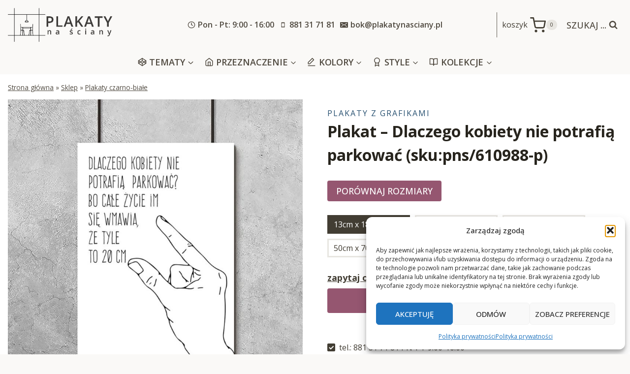

--- FILE ---
content_type: text/html; charset=UTF-8
request_url: https://plakatynasciany.pl/plakat-dlaczego-kobiety-nie-potrafia-parkowac/
body_size: 50705
content:



<!doctype html>
<html lang="pl-PL" prefix="og: https://ogp.me/ns#" class="no-js" itemtype="https://schema.org/IndividualProduct" itemscope>
<head>
	<meta charset="UTF-8">
	<meta name="viewport" content="width=device-width, initial-scale=1, minimum-scale=1">
		<style>img:is([sizes="auto" i], [sizes^="auto," i]) { contain-intrinsic-size: 3000px 1500px }</style>
	
<!-- Optymalizacja wyszukiwarek według Rank Math - https://rankmath.com/ -->
<title>Czarno-biały plakat - Dlaczego kobiety nie potrafią parkować</title>
<meta name="description" content="Obejrzyj plakat ze śmiesznym napisem! Dekoracja w kolorze czarno-białym świetnie wyglądać będzie w salonie. Zapoznaj się z kolekcją!"/>
<meta name="robots" content="index, follow, max-snippet:-1, max-video-preview:-1, max-image-preview:large"/>
<link rel="canonical" href="https://plakatynasciany.pl/plakat-dlaczego-kobiety-nie-potrafia-parkowac/" />
<meta property="og:locale" content="pl_PL" />
<meta property="og:type" content="product" />
<meta property="og:title" content="Czarno-biały plakat - Dlaczego kobiety nie potrafią parkować" />
<meta property="og:description" content="Obejrzyj plakat ze śmiesznym napisem! Dekoracja w kolorze czarno-białym świetnie wyglądać będzie w salonie. Zapoznaj się z kolekcją!" />
<meta property="og:url" content="https://plakatynasciany.pl/plakat-dlaczego-kobiety-nie-potrafia-parkowac/" />
<meta property="og:site_name" content="Plakaty na ściany - na wymiar, do ram, od najlepszych artystów" />
<meta property="og:updated_time" content="2022-03-05T03:02:10+01:00" />
<meta property="og:image" content="https://plakatynasciany.pl/wp-content/uploads/2022/03/610988-p.jpg" />
<meta property="og:image:secure_url" content="https://plakatynasciany.pl/wp-content/uploads/2022/03/610988-p.jpg" />
<meta property="og:image:width" content="1000" />
<meta property="og:image:height" content="1000" />
<meta property="og:image:alt" content="Plakat typograficzny do salonu" />
<meta property="og:image:type" content="image/jpeg" />
<meta property="product:availability" content="instock" />
<meta name="twitter:card" content="summary_large_image" />
<meta name="twitter:title" content="Czarno-biały plakat - Dlaczego kobiety nie potrafią parkować" />
<meta name="twitter:description" content="Obejrzyj plakat ze śmiesznym napisem! Dekoracja w kolorze czarno-białym świetnie wyglądać będzie w salonie. Zapoznaj się z kolekcją!" />
<meta name="twitter:image" content="https://plakatynasciany.pl/wp-content/uploads/2022/03/610988-p.jpg" />
<meta name="twitter:label1" content="Cena" />
<meta name="twitter:data1" content="18&nbsp;&#122;&#322; - 170&nbsp;&#122;&#322;" />
<meta name="twitter:label2" content="Dostępność" />
<meta name="twitter:data2" content="Na stanie" />
<script type="application/ld+json" class="rank-math-schema">{"@context":"https://schema.org","@graph":[{"@type":["HomeGoodsStore","Organization"],"@id":"https://plakatynasciany.pl/#organization","name":"plakatynasciany","url":"https://plakatynasciany.pl","logo":{"@type":"ImageObject","@id":"https://plakatynasciany.pl/#logo","url":"https://kopia.plakatynasciany.pl/wp-content/uploads/2022/03/cropped-logo.png","contentUrl":"https://kopia.plakatynasciany.pl/wp-content/uploads/2022/03/cropped-logo.png","caption":"plakatynasciany","inLanguage":"pl-PL","width":"800","height":"348"},"openingHours":["Monday,Tuesday,Wednesday,Thursday,Friday,Saturday,Sunday 09:00-17:00"],"image":{"@id":"https://plakatynasciany.pl/#logo"}},{"@type":"WebSite","@id":"https://plakatynasciany.pl/#website","url":"https://plakatynasciany.pl","name":"plakatynasciany","publisher":{"@id":"https://plakatynasciany.pl/#organization"},"inLanguage":"pl-PL"},{"@type":"ImageObject","@id":"https://plakatynasciany.pl/wp-content/uploads/2022/03/610988-p.jpg","url":"https://plakatynasciany.pl/wp-content/uploads/2022/03/610988-p.jpg","width":"1000","height":"1000","caption":"Plakat typograficzny do salonu","inLanguage":"pl-PL"},{"@type":"BreadcrumbList","@id":"https://plakatynasciany.pl/plakat-dlaczego-kobiety-nie-potrafia-parkowac/#breadcrumb","itemListElement":[{"@type":"ListItem","position":"1","item":{"@id":"https://plakatynasciany.pl","name":"Strona g\u0142\u00f3wna"}},{"@type":"ListItem","position":"2","item":{"@id":"https://plakatynasciany.pl/sklep/","name":"Sklep"}},{"@type":"ListItem","position":"3","item":{"@id":"https://plakatynasciany.pl/plakaty-czarno-biale/","name":"Plakaty czarno-bia\u0142e"}},{"@type":"ListItem","position":"4","item":{"@id":"https://plakatynasciany.pl/plakat-dlaczego-kobiety-nie-potrafia-parkowac/","name":"Plakat &#8211; Dlaczego kobiety nie potrafi\u0105 parkowa\u0107"}}]},{"@type":"ItemPage","@id":"https://plakatynasciany.pl/plakat-dlaczego-kobiety-nie-potrafia-parkowac/#webpage","url":"https://plakatynasciany.pl/plakat-dlaczego-kobiety-nie-potrafia-parkowac/","name":"Czarno-bia\u0142y plakat - Dlaczego kobiety nie potrafi\u0105 parkowa\u0107","datePublished":"2022-03-05T03:02:06+01:00","dateModified":"2022-03-05T03:02:10+01:00","isPartOf":{"@id":"https://plakatynasciany.pl/#website"},"primaryImageOfPage":{"@id":"https://plakatynasciany.pl/wp-content/uploads/2022/03/610988-p.jpg"},"inLanguage":"pl-PL","breadcrumb":{"@id":"https://plakatynasciany.pl/plakat-dlaczego-kobiety-nie-potrafia-parkowac/#breadcrumb"}},{"@type":"Product","name":"Czarno-bia\u0142y plakat - Dlaczego kobiety nie potrafi\u0105 parkowa\u0107","description":"Obejrzyj plakat ze \u015bmiesznym napisem! Dekoracja w kolorze czarno-bia\u0142ym \u015bwietnie wygl\u0105da\u0107 b\u0119dzie w salonie. Zapoznaj si\u0119 z kolekcj\u0105!","sku":"610988-p","category":"Plakaty czarno-bia\u0142e","mainEntityOfPage":{"@id":"https://plakatynasciany.pl/plakat-dlaczego-kobiety-nie-potrafia-parkowac/#webpage"},"image":[{"@type":"ImageObject","url":"https://plakatynasciany.pl/wp-content/uploads/2022/03/610988-p.jpg","height":"1000","width":"1000"},{"@type":"ImageObject","url":"https://plakatynasciany.pl/wp-content/uploads/2022/03/610988-p-w1.jpg","height":"1000","width":"1000"},{"@type":"ImageObject","url":"https://plakatynasciany.pl/wp-content/uploads/2022/03/610988-p-w2.jpg","height":"1000","width":"1000"},{"@type":"ImageObject","url":"https://plakatynasciany.pl/wp-content/uploads/2022/03/610988-p-w4.jpg","height":"1000","width":"1000"},{"@type":"ImageObject","url":"https://plakatynasciany.pl/wp-content/uploads/2022/03/610988-p-w3.jpg","height":"1000","width":"1000"}],"offers":{"@type":"AggregateOffer","lowPrice":"18","highPrice":"170","offerCount":"5","priceCurrency":"PLN","availability":"http://schema.org/InStock","seller":{"@type":"Organization","@id":"https://plakatynasciany.pl/","name":"plakatynasciany","url":"https://plakatynasciany.pl","logo":"https://kopia.plakatynasciany.pl/wp-content/uploads/2022/03/cropped-logo.png"},"url":"https://plakatynasciany.pl/plakat-dlaczego-kobiety-nie-potrafia-parkowac/"},"@id":"https://plakatynasciany.pl/plakat-dlaczego-kobiety-nie-potrafia-parkowac/#richSnippet"}]}</script>
<!-- /Wtyczka Rank Math WordPress SEO -->

<link rel='dns-prefetch' href='//www.googletagmanager.com' />
<link rel='dns-prefetch' href='//fonts.googleapis.com' />
<link rel="alternate" type="application/rss+xml" title="Plakaty na ściany - na wymiar, do ram, od najlepszych artystów &raquo; Kanał z wpisami" href="https://plakatynasciany.pl/feed/" />
<link rel="alternate" type="application/rss+xml" title="Plakaty na ściany - na wymiar, do ram, od najlepszych artystów &raquo; Kanał z komentarzami" href="https://plakatynasciany.pl/comments/feed/" />
			<script>document.documentElement.classList.remove( 'no-js' );</script>
			<script>
window._wpemojiSettings = {"baseUrl":"https:\/\/s.w.org\/images\/core\/emoji\/16.0.1\/72x72\/","ext":".png","svgUrl":"https:\/\/s.w.org\/images\/core\/emoji\/16.0.1\/svg\/","svgExt":".svg","source":{"concatemoji":"https:\/\/plakatynasciany.pl\/wp-includes\/js\/wp-emoji-release.min.js?ver=6.8.2"}};
/*! This file is auto-generated */
!function(s,n){var o,i,e;function c(e){try{var t={supportTests:e,timestamp:(new Date).valueOf()};sessionStorage.setItem(o,JSON.stringify(t))}catch(e){}}function p(e,t,n){e.clearRect(0,0,e.canvas.width,e.canvas.height),e.fillText(t,0,0);var t=new Uint32Array(e.getImageData(0,0,e.canvas.width,e.canvas.height).data),a=(e.clearRect(0,0,e.canvas.width,e.canvas.height),e.fillText(n,0,0),new Uint32Array(e.getImageData(0,0,e.canvas.width,e.canvas.height).data));return t.every(function(e,t){return e===a[t]})}function u(e,t){e.clearRect(0,0,e.canvas.width,e.canvas.height),e.fillText(t,0,0);for(var n=e.getImageData(16,16,1,1),a=0;a<n.data.length;a++)if(0!==n.data[a])return!1;return!0}function f(e,t,n,a){switch(t){case"flag":return n(e,"\ud83c\udff3\ufe0f\u200d\u26a7\ufe0f","\ud83c\udff3\ufe0f\u200b\u26a7\ufe0f")?!1:!n(e,"\ud83c\udde8\ud83c\uddf6","\ud83c\udde8\u200b\ud83c\uddf6")&&!n(e,"\ud83c\udff4\udb40\udc67\udb40\udc62\udb40\udc65\udb40\udc6e\udb40\udc67\udb40\udc7f","\ud83c\udff4\u200b\udb40\udc67\u200b\udb40\udc62\u200b\udb40\udc65\u200b\udb40\udc6e\u200b\udb40\udc67\u200b\udb40\udc7f");case"emoji":return!a(e,"\ud83e\udedf")}return!1}function g(e,t,n,a){var r="undefined"!=typeof WorkerGlobalScope&&self instanceof WorkerGlobalScope?new OffscreenCanvas(300,150):s.createElement("canvas"),o=r.getContext("2d",{willReadFrequently:!0}),i=(o.textBaseline="top",o.font="600 32px Arial",{});return e.forEach(function(e){i[e]=t(o,e,n,a)}),i}function t(e){var t=s.createElement("script");t.src=e,t.defer=!0,s.head.appendChild(t)}"undefined"!=typeof Promise&&(o="wpEmojiSettingsSupports",i=["flag","emoji"],n.supports={everything:!0,everythingExceptFlag:!0},e=new Promise(function(e){s.addEventListener("DOMContentLoaded",e,{once:!0})}),new Promise(function(t){var n=function(){try{var e=JSON.parse(sessionStorage.getItem(o));if("object"==typeof e&&"number"==typeof e.timestamp&&(new Date).valueOf()<e.timestamp+604800&&"object"==typeof e.supportTests)return e.supportTests}catch(e){}return null}();if(!n){if("undefined"!=typeof Worker&&"undefined"!=typeof OffscreenCanvas&&"undefined"!=typeof URL&&URL.createObjectURL&&"undefined"!=typeof Blob)try{var e="postMessage("+g.toString()+"("+[JSON.stringify(i),f.toString(),p.toString(),u.toString()].join(",")+"));",a=new Blob([e],{type:"text/javascript"}),r=new Worker(URL.createObjectURL(a),{name:"wpTestEmojiSupports"});return void(r.onmessage=function(e){c(n=e.data),r.terminate(),t(n)})}catch(e){}c(n=g(i,f,p,u))}t(n)}).then(function(e){for(var t in e)n.supports[t]=e[t],n.supports.everything=n.supports.everything&&n.supports[t],"flag"!==t&&(n.supports.everythingExceptFlag=n.supports.everythingExceptFlag&&n.supports[t]);n.supports.everythingExceptFlag=n.supports.everythingExceptFlag&&!n.supports.flag,n.DOMReady=!1,n.readyCallback=function(){n.DOMReady=!0}}).then(function(){return e}).then(function(){var e;n.supports.everything||(n.readyCallback(),(e=n.source||{}).concatemoji?t(e.concatemoji):e.wpemoji&&e.twemoji&&(t(e.twemoji),t(e.wpemoji)))}))}((window,document),window._wpemojiSettings);
</script>
<style id='wp-emoji-styles-inline-css'>

	img.wp-smiley, img.emoji {
		display: inline !important;
		border: none !important;
		box-shadow: none !important;
		height: 1em !important;
		width: 1em !important;
		margin: 0 0.07em !important;
		vertical-align: -0.1em !important;
		background: none !important;
		padding: 0 !important;
	}
</style>
<link rel='stylesheet' id='wp-block-library-css' href='https://plakatynasciany.pl/wp-includes/css/dist/block-library/style.min.css?ver=6.8.2' media='all' />
<style id='classic-theme-styles-inline-css'>
/*! This file is auto-generated */
.wp-block-button__link{color:#fff;background-color:#32373c;border-radius:9999px;box-shadow:none;text-decoration:none;padding:calc(.667em + 2px) calc(1.333em + 2px);font-size:1.125em}.wp-block-file__button{background:#32373c;color:#fff;text-decoration:none}
</style>
<style id='global-styles-inline-css'>
:root{--wp--preset--aspect-ratio--square: 1;--wp--preset--aspect-ratio--4-3: 4/3;--wp--preset--aspect-ratio--3-4: 3/4;--wp--preset--aspect-ratio--3-2: 3/2;--wp--preset--aspect-ratio--2-3: 2/3;--wp--preset--aspect-ratio--16-9: 16/9;--wp--preset--aspect-ratio--9-16: 9/16;--wp--preset--color--black: #000000;--wp--preset--color--cyan-bluish-gray: #abb8c3;--wp--preset--color--white: #ffffff;--wp--preset--color--pale-pink: #f78da7;--wp--preset--color--vivid-red: #cf2e2e;--wp--preset--color--luminous-vivid-orange: #ff6900;--wp--preset--color--luminous-vivid-amber: #fcb900;--wp--preset--color--light-green-cyan: #7bdcb5;--wp--preset--color--vivid-green-cyan: #00d084;--wp--preset--color--pale-cyan-blue: #8ed1fc;--wp--preset--color--vivid-cyan-blue: #0693e3;--wp--preset--color--vivid-purple: #9b51e0;--wp--preset--color--theme-palette-1: var(--global-palette1);--wp--preset--color--theme-palette-2: var(--global-palette2);--wp--preset--color--theme-palette-3: var(--global-palette3);--wp--preset--color--theme-palette-4: var(--global-palette4);--wp--preset--color--theme-palette-5: var(--global-palette5);--wp--preset--color--theme-palette-6: var(--global-palette6);--wp--preset--color--theme-palette-7: var(--global-palette7);--wp--preset--color--theme-palette-8: var(--global-palette8);--wp--preset--color--theme-palette-9: var(--global-palette9);--wp--preset--gradient--vivid-cyan-blue-to-vivid-purple: linear-gradient(135deg,rgba(6,147,227,1) 0%,rgb(155,81,224) 100%);--wp--preset--gradient--light-green-cyan-to-vivid-green-cyan: linear-gradient(135deg,rgb(122,220,180) 0%,rgb(0,208,130) 100%);--wp--preset--gradient--luminous-vivid-amber-to-luminous-vivid-orange: linear-gradient(135deg,rgba(252,185,0,1) 0%,rgba(255,105,0,1) 100%);--wp--preset--gradient--luminous-vivid-orange-to-vivid-red: linear-gradient(135deg,rgba(255,105,0,1) 0%,rgb(207,46,46) 100%);--wp--preset--gradient--very-light-gray-to-cyan-bluish-gray: linear-gradient(135deg,rgb(238,238,238) 0%,rgb(169,184,195) 100%);--wp--preset--gradient--cool-to-warm-spectrum: linear-gradient(135deg,rgb(74,234,220) 0%,rgb(151,120,209) 20%,rgb(207,42,186) 40%,rgb(238,44,130) 60%,rgb(251,105,98) 80%,rgb(254,248,76) 100%);--wp--preset--gradient--blush-light-purple: linear-gradient(135deg,rgb(255,206,236) 0%,rgb(152,150,240) 100%);--wp--preset--gradient--blush-bordeaux: linear-gradient(135deg,rgb(254,205,165) 0%,rgb(254,45,45) 50%,rgb(107,0,62) 100%);--wp--preset--gradient--luminous-dusk: linear-gradient(135deg,rgb(255,203,112) 0%,rgb(199,81,192) 50%,rgb(65,88,208) 100%);--wp--preset--gradient--pale-ocean: linear-gradient(135deg,rgb(255,245,203) 0%,rgb(182,227,212) 50%,rgb(51,167,181) 100%);--wp--preset--gradient--electric-grass: linear-gradient(135deg,rgb(202,248,128) 0%,rgb(113,206,126) 100%);--wp--preset--gradient--midnight: linear-gradient(135deg,rgb(2,3,129) 0%,rgb(40,116,252) 100%);--wp--preset--font-size--small: var(--global-font-size-small);--wp--preset--font-size--medium: var(--global-font-size-medium);--wp--preset--font-size--large: var(--global-font-size-large);--wp--preset--font-size--x-large: 42px;--wp--preset--font-size--larger: var(--global-font-size-larger);--wp--preset--font-size--xxlarge: var(--global-font-size-xxlarge);--wp--preset--font-family--inter: "Inter", sans-serif;--wp--preset--font-family--cardo: Cardo;--wp--preset--spacing--20: 0.44rem;--wp--preset--spacing--30: 0.67rem;--wp--preset--spacing--40: 1rem;--wp--preset--spacing--50: 1.5rem;--wp--preset--spacing--60: 2.25rem;--wp--preset--spacing--70: 3.38rem;--wp--preset--spacing--80: 5.06rem;--wp--preset--shadow--natural: 6px 6px 9px rgba(0, 0, 0, 0.2);--wp--preset--shadow--deep: 12px 12px 50px rgba(0, 0, 0, 0.4);--wp--preset--shadow--sharp: 6px 6px 0px rgba(0, 0, 0, 0.2);--wp--preset--shadow--outlined: 6px 6px 0px -3px rgba(255, 255, 255, 1), 6px 6px rgba(0, 0, 0, 1);--wp--preset--shadow--crisp: 6px 6px 0px rgba(0, 0, 0, 1);}:where(.is-layout-flex){gap: 0.5em;}:where(.is-layout-grid){gap: 0.5em;}body .is-layout-flex{display: flex;}.is-layout-flex{flex-wrap: wrap;align-items: center;}.is-layout-flex > :is(*, div){margin: 0;}body .is-layout-grid{display: grid;}.is-layout-grid > :is(*, div){margin: 0;}:where(.wp-block-columns.is-layout-flex){gap: 2em;}:where(.wp-block-columns.is-layout-grid){gap: 2em;}:where(.wp-block-post-template.is-layout-flex){gap: 1.25em;}:where(.wp-block-post-template.is-layout-grid){gap: 1.25em;}.has-black-color{color: var(--wp--preset--color--black) !important;}.has-cyan-bluish-gray-color{color: var(--wp--preset--color--cyan-bluish-gray) !important;}.has-white-color{color: var(--wp--preset--color--white) !important;}.has-pale-pink-color{color: var(--wp--preset--color--pale-pink) !important;}.has-vivid-red-color{color: var(--wp--preset--color--vivid-red) !important;}.has-luminous-vivid-orange-color{color: var(--wp--preset--color--luminous-vivid-orange) !important;}.has-luminous-vivid-amber-color{color: var(--wp--preset--color--luminous-vivid-amber) !important;}.has-light-green-cyan-color{color: var(--wp--preset--color--light-green-cyan) !important;}.has-vivid-green-cyan-color{color: var(--wp--preset--color--vivid-green-cyan) !important;}.has-pale-cyan-blue-color{color: var(--wp--preset--color--pale-cyan-blue) !important;}.has-vivid-cyan-blue-color{color: var(--wp--preset--color--vivid-cyan-blue) !important;}.has-vivid-purple-color{color: var(--wp--preset--color--vivid-purple) !important;}.has-black-background-color{background-color: var(--wp--preset--color--black) !important;}.has-cyan-bluish-gray-background-color{background-color: var(--wp--preset--color--cyan-bluish-gray) !important;}.has-white-background-color{background-color: var(--wp--preset--color--white) !important;}.has-pale-pink-background-color{background-color: var(--wp--preset--color--pale-pink) !important;}.has-vivid-red-background-color{background-color: var(--wp--preset--color--vivid-red) !important;}.has-luminous-vivid-orange-background-color{background-color: var(--wp--preset--color--luminous-vivid-orange) !important;}.has-luminous-vivid-amber-background-color{background-color: var(--wp--preset--color--luminous-vivid-amber) !important;}.has-light-green-cyan-background-color{background-color: var(--wp--preset--color--light-green-cyan) !important;}.has-vivid-green-cyan-background-color{background-color: var(--wp--preset--color--vivid-green-cyan) !important;}.has-pale-cyan-blue-background-color{background-color: var(--wp--preset--color--pale-cyan-blue) !important;}.has-vivid-cyan-blue-background-color{background-color: var(--wp--preset--color--vivid-cyan-blue) !important;}.has-vivid-purple-background-color{background-color: var(--wp--preset--color--vivid-purple) !important;}.has-black-border-color{border-color: var(--wp--preset--color--black) !important;}.has-cyan-bluish-gray-border-color{border-color: var(--wp--preset--color--cyan-bluish-gray) !important;}.has-white-border-color{border-color: var(--wp--preset--color--white) !important;}.has-pale-pink-border-color{border-color: var(--wp--preset--color--pale-pink) !important;}.has-vivid-red-border-color{border-color: var(--wp--preset--color--vivid-red) !important;}.has-luminous-vivid-orange-border-color{border-color: var(--wp--preset--color--luminous-vivid-orange) !important;}.has-luminous-vivid-amber-border-color{border-color: var(--wp--preset--color--luminous-vivid-amber) !important;}.has-light-green-cyan-border-color{border-color: var(--wp--preset--color--light-green-cyan) !important;}.has-vivid-green-cyan-border-color{border-color: var(--wp--preset--color--vivid-green-cyan) !important;}.has-pale-cyan-blue-border-color{border-color: var(--wp--preset--color--pale-cyan-blue) !important;}.has-vivid-cyan-blue-border-color{border-color: var(--wp--preset--color--vivid-cyan-blue) !important;}.has-vivid-purple-border-color{border-color: var(--wp--preset--color--vivid-purple) !important;}.has-vivid-cyan-blue-to-vivid-purple-gradient-background{background: var(--wp--preset--gradient--vivid-cyan-blue-to-vivid-purple) !important;}.has-light-green-cyan-to-vivid-green-cyan-gradient-background{background: var(--wp--preset--gradient--light-green-cyan-to-vivid-green-cyan) !important;}.has-luminous-vivid-amber-to-luminous-vivid-orange-gradient-background{background: var(--wp--preset--gradient--luminous-vivid-amber-to-luminous-vivid-orange) !important;}.has-luminous-vivid-orange-to-vivid-red-gradient-background{background: var(--wp--preset--gradient--luminous-vivid-orange-to-vivid-red) !important;}.has-very-light-gray-to-cyan-bluish-gray-gradient-background{background: var(--wp--preset--gradient--very-light-gray-to-cyan-bluish-gray) !important;}.has-cool-to-warm-spectrum-gradient-background{background: var(--wp--preset--gradient--cool-to-warm-spectrum) !important;}.has-blush-light-purple-gradient-background{background: var(--wp--preset--gradient--blush-light-purple) !important;}.has-blush-bordeaux-gradient-background{background: var(--wp--preset--gradient--blush-bordeaux) !important;}.has-luminous-dusk-gradient-background{background: var(--wp--preset--gradient--luminous-dusk) !important;}.has-pale-ocean-gradient-background{background: var(--wp--preset--gradient--pale-ocean) !important;}.has-electric-grass-gradient-background{background: var(--wp--preset--gradient--electric-grass) !important;}.has-midnight-gradient-background{background: var(--wp--preset--gradient--midnight) !important;}.has-small-font-size{font-size: var(--wp--preset--font-size--small) !important;}.has-medium-font-size{font-size: var(--wp--preset--font-size--medium) !important;}.has-large-font-size{font-size: var(--wp--preset--font-size--large) !important;}.has-x-large-font-size{font-size: var(--wp--preset--font-size--x-large) !important;}
:where(.wp-block-post-template.is-layout-flex){gap: 1.25em;}:where(.wp-block-post-template.is-layout-grid){gap: 1.25em;}
:where(.wp-block-columns.is-layout-flex){gap: 2em;}:where(.wp-block-columns.is-layout-grid){gap: 2em;}
:root :where(.wp-block-pullquote){font-size: 1.5em;line-height: 1.6;}
</style>
<style id='woocommerce-inline-inline-css'>
.woocommerce form .form-row .required { visibility: visible; }
</style>
<link rel='stylesheet' id='cmplz-general-css' href='https://plakatynasciany.pl/wp-content/plugins/complianz-gdpr/assets/css/cookieblocker.min.css?ver=1763157546' media='all' />
<link rel='stylesheet' id='kadence_size_chart_css-css' href='https://plakatynasciany.pl/wp-content/plugins/kadence-woo-extras/lib/sizechart/css/kt_size_chart.css?ver=2.1.0' media='all' />
<link rel='stylesheet' id='child-theme-css' href='https://plakatynasciany.pl/wp-content/themes/kadence-child/style.css?v=1&#038;ver=100' media='all' />
<link rel='stylesheet' id='kadence-global-css' href='https://plakatynasciany.pl/wp-content/themes/kadence/assets/css/global.min.css?ver=1.2.7' media='all' />
<style id='kadence-global-inline-css'>
/* Kadence Base CSS */
:root{--global-palette1:#955670;--global-palette2:#275070;--global-palette3:#27241d;--global-palette4:#423d33;--global-palette5:#504a40;--global-palette6:#625d52;--global-palette7:#e8e6e1;--global-palette8:#faf9f7;--global-palette9:#ffffff;--global-palette9rgb:255, 255, 255;--global-palette-highlight:#275070;--global-palette-highlight-alt:var(--global-palette1);--global-palette-highlight-alt2:var(--global-palette9);--global-palette-btn-bg:var(--global-palette1);--global-palette-btn-bg-hover:var(--global-palette2);--global-palette-btn:var(--global-palette9);--global-palette-btn-hover:var(--global-palette9);--global-body-font-family:'Open Sans', sans-serif;--global-heading-font-family:'Open Sans', sans-serif;--global-primary-nav-font-family:inherit;--global-fallback-font:sans-serif;--global-display-fallback-font:sans-serif;--global-content-width:1290px;--global-content-narrow-width:842px;--global-content-edge-padding:1rem;--global-content-boxed-padding:2rem;--global-calc-content-width:calc(1290px - var(--global-content-edge-padding) - var(--global-content-edge-padding) );--wp--style--global--content-size:var(--global-calc-content-width);}.wp-site-blocks{--global-vw:calc( 100vw - ( 0.5 * var(--scrollbar-offset)));}body{background:var(--global-palette8);}body, input, select, optgroup, textarea{font-style:normal;font-weight:normal;font-size:16px;line-height:1.6;font-family:var(--global-body-font-family);color:var(--global-palette4);}.content-bg, body.content-style-unboxed .site{background:var(--global-palette9);}h1,h2,h3,h4,h5,h6{font-family:var(--global-heading-font-family);}h1{font-style:normal;font-weight:700;font-size:32px;line-height:1.5;color:var(--global-palette3);}h2{font-style:normal;font-weight:600;font-size:30px;line-height:1.5;letter-spacing:-0.01em;color:var(--global-palette3);}h3{font-style:normal;font-weight:500;font-size:24px;line-height:1.5;color:var(--global-palette3);}h4{font-style:normal;font-weight:normal;font-size:22px;line-height:1.5;color:var(--global-palette4);}h5{font-style:normal;font-weight:normal;font-size:20px;line-height:1.5;color:var(--global-palette4);}h6{font-style:normal;font-weight:600;font-size:16px;line-height:1.5;text-transform:uppercase;color:var(--global-palette5);}.entry-hero .kadence-breadcrumbs{max-width:1290px;}.site-container, .site-header-row-layout-contained, .site-footer-row-layout-contained, .entry-hero-layout-contained, .comments-area, .alignfull > .wp-block-cover__inner-container, .alignwide > .wp-block-cover__inner-container{max-width:var(--global-content-width);}.content-width-narrow .content-container.site-container, .content-width-narrow .hero-container.site-container{max-width:var(--global-content-narrow-width);}@media all and (min-width: 1520px){.wp-site-blocks .content-container  .alignwide{margin-left:-115px;margin-right:-115px;width:unset;max-width:unset;}}@media all and (min-width: 1102px){.content-width-narrow .wp-site-blocks .content-container .alignwide{margin-left:-130px;margin-right:-130px;width:unset;max-width:unset;}}.content-style-boxed .wp-site-blocks .entry-content .alignwide{margin-left:calc( -1 * var( --global-content-boxed-padding ) );margin-right:calc( -1 * var( --global-content-boxed-padding ) );}.content-area{margin-top:2rem;margin-bottom:2rem;}@media all and (max-width: 1024px){.content-area{margin-top:3rem;margin-bottom:3rem;}}@media all and (max-width: 767px){.content-area{margin-top:2rem;margin-bottom:2rem;}}@media all and (max-width: 1024px){:root{--global-content-boxed-padding:2rem;}}@media all and (max-width: 767px){:root{--global-content-boxed-padding:1.5rem;}}.entry-content-wrap{padding:2rem;}@media all and (max-width: 1024px){.entry-content-wrap{padding:2rem;}}@media all and (max-width: 767px){.entry-content-wrap{padding:1.5rem;}}.entry.single-entry{box-shadow:0px 15px 15px -10px rgba(0,0,0,0.05);}.entry.loop-entry{box-shadow:0px 15px 15px -10px rgba(0,0,0,0.05);}.loop-entry .entry-content-wrap{padding:2rem;}@media all and (max-width: 1024px){.loop-entry .entry-content-wrap{padding:2rem;}}@media all and (max-width: 767px){.loop-entry .entry-content-wrap{padding:1.5rem;}}button, .button, .wp-block-button__link, input[type="button"], input[type="reset"], input[type="submit"], .fl-button, .elementor-button-wrapper .elementor-button{font-style:normal;font-weight:500;text-transform:uppercase;border-radius:4px;box-shadow:0px 0px 0px -7px rgba(0,0,0,0);}button:hover, button:focus, button:active, .button:hover, .button:focus, .button:active, .wp-block-button__link:hover, .wp-block-button__link:focus, .wp-block-button__link:active, input[type="button"]:hover, input[type="button"]:focus, input[type="button"]:active, input[type="reset"]:hover, input[type="reset"]:focus, input[type="reset"]:active, input[type="submit"]:hover, input[type="submit"]:focus, input[type="submit"]:active, .elementor-button-wrapper .elementor-button:hover, .elementor-button-wrapper .elementor-button:focus, .elementor-button-wrapper .elementor-button:active{box-shadow:0px 15px 25px -7px rgba(0,0,0,0.1);}.kb-button.kb-btn-global-outline.kb-btn-global-inherit{padding-top:calc(px - 2px);padding-right:calc(px - 2px);padding-bottom:calc(px - 2px);padding-left:calc(px - 2px);}@media all and (min-width: 1025px){.transparent-header .entry-hero .entry-hero-container-inner{padding-top:calc(101px + 0px);}}@media all and (max-width: 1024px){.mobile-transparent-header .entry-hero .entry-hero-container-inner{padding-top:101px;}}@media all and (max-width: 767px){.mobile-transparent-header .entry-hero .entry-hero-container-inner{padding-top:251px;}}body.social-brand-colors .social-show-brand-hover .social-link-facebook:not(.ignore-brand):not(.skip):not(.ignore):hover, body.social-brand-colors .social-show-brand-until .social-link-facebook:not(:hover):not(.skip):not(.ignore), body.social-brand-colors .social-show-brand-always .social-link-facebook:not(.ignore-brand):not(.skip):not(.ignore){background:#3b5998;}body.social-brand-colors .social-show-brand-hover.social-style-outline .social-link-facebook:not(.ignore-brand):not(.skip):not(.ignore):hover, body.social-brand-colors .social-show-brand-until.social-style-outline .social-link-facebook:not(:hover):not(.skip):not(.ignore), body.social-brand-colors .social-show-brand-always.social-style-outline .social-link-facebook:not(.ignore-brand):not(.skip):not(.ignore){color:#3b5998;}body.social-brand-colors .social-show-brand-hover .social-link-instagram:not(.ignore-brand):not(.skip):not(.ignore):hover, body.social-brand-colors .social-show-brand-until .social-link-instagram:not(:hover):not(.skip):not(.ignore), body.social-brand-colors .social-show-brand-always .social-link-instagram:not(.ignore-brand):not(.skip):not(.ignore){background:#517fa4;}body.social-brand-colors .social-show-brand-hover.social-style-outline .social-link-instagram:not(.ignore-brand):not(.skip):not(.ignore):hover, body.social-brand-colors .social-show-brand-until.social-style-outline .social-link-instagram:not(:hover):not(.skip):not(.ignore), body.social-brand-colors .social-show-brand-always.social-style-outline .social-link-instagram:not(.ignore-brand):not(.skip):not(.ignore){color:#517fa4;}body.social-brand-colors .social-show-brand-hover .social-link-pinterest:not(.ignore-brand):not(.skip):not(.ignore):hover, body.social-brand-colors .social-show-brand-until .social-link-pinterest:not(:hover):not(.skip):not(.ignore), body.social-brand-colors .social-show-brand-always .social-link-pinterest:not(.ignore-brand):not(.skip):not(.ignore){background:#C92228;}body.social-brand-colors .social-show-brand-hover.social-style-outline .social-link-pinterest:not(.ignore-brand):not(.skip):not(.ignore):hover, body.social-brand-colors .social-show-brand-until.social-style-outline .social-link-pinterest:not(:hover):not(.skip):not(.ignore), body.social-brand-colors .social-show-brand-always.social-style-outline .social-link-pinterest:not(.ignore-brand):not(.skip):not(.ignore){color:#C92228;}
/* Kadence Header CSS */
@media all and (max-width: 1024px){.mobile-transparent-header #masthead{position:absolute;left:0px;right:0px;z-index:100;}.kadence-scrollbar-fixer.mobile-transparent-header #masthead{right:var(--scrollbar-offset,0);}.mobile-transparent-header #masthead, .mobile-transparent-header .site-top-header-wrap .site-header-row-container-inner, .mobile-transparent-header .site-main-header-wrap .site-header-row-container-inner, .mobile-transparent-header .site-bottom-header-wrap .site-header-row-container-inner{background:transparent;}.site-header-row-tablet-layout-fullwidth, .site-header-row-tablet-layout-standard{padding:0px;}}@media all and (min-width: 1025px){.transparent-header #masthead{position:absolute;left:0px;right:0px;z-index:100;}.transparent-header.kadence-scrollbar-fixer #masthead{right:var(--scrollbar-offset,0);}.transparent-header #masthead, .transparent-header .site-top-header-wrap .site-header-row-container-inner, .transparent-header .site-main-header-wrap .site-header-row-container-inner, .transparent-header .site-bottom-header-wrap .site-header-row-container-inner{background:transparent;}}.site-branding a.brand img{max-width:212px;}.site-branding a.brand img.svg-logo-image{width:212px;}.site-branding{padding:0px 0px 0px 0px;}#masthead, #masthead .kadence-sticky-header.item-is-fixed:not(.item-at-start):not(.site-header-row-container):not(.site-main-header-wrap), #masthead .kadence-sticky-header.item-is-fixed:not(.item-at-start) > .site-header-row-container-inner{background:#ffffff;}.site-top-header-wrap .site-header-row-container-inner{background:var(--global-palette8);}.site-top-header-inner-wrap{min-height:101px;}@media all and (max-width: 767px){.site-top-header-inner-wrap{min-height:251px;}}.site-bottom-header-wrap .site-header-row-container-inner{background:var(--global-palette8);}.site-bottom-header-inner-wrap{min-height:0px;}.header-navigation[class*="header-navigation-style-underline"] .header-menu-container.primary-menu-container>ul>li>a:after{width:calc( 100% - 1.2em);}.main-navigation .primary-menu-container > ul > li.menu-item > a{padding-left:calc(1.2em / 2);padding-right:calc(1.2em / 2);color:var(--global-palette5);}.main-navigation .primary-menu-container > ul > li.menu-item .dropdown-nav-special-toggle{right:calc(1.2em / 2);}.main-navigation .primary-menu-container > ul li.menu-item > a{font-style:normal;font-weight:600;font-size:18px;letter-spacing:-0.01em;text-transform:uppercase;}.main-navigation .primary-menu-container > ul > li.menu-item > a:hover{color:var(--global-palette-highlight);}
					.header-navigation[class*="header-navigation-style-underline"] .header-menu-container.primary-menu-container>ul>li.current-menu-ancestor>a:after,
					.header-navigation[class*="header-navigation-style-underline"] .header-menu-container.primary-menu-container>ul>li.current-page-parent>a:after,
					.header-navigation[class*="header-navigation-style-underline"] .header-menu-container.primary-menu-container>ul>li.current-product-ancestor>a:after
				{transform:scale(1, 1) translate(50%, 0);}
					.main-navigation .primary-menu-container > ul > li.menu-item.current-menu-item > a, 
					.main-navigation .primary-menu-container > ul > li.menu-item.current-menu-ancestor > a, 
					.main-navigation .primary-menu-container > ul > li.menu-item.current-page-parent > a,
					.main-navigation .primary-menu-container > ul > li.menu-item.current-product-ancestor > a
				{color:var(--global-palette3);}.header-navigation .header-menu-container ul ul.sub-menu, .header-navigation .header-menu-container ul ul.submenu{background:var(--global-palette8);box-shadow:0px 2px 13px 0px rgba(0,0,0,0.1);}.header-navigation .header-menu-container ul ul li.menu-item, .header-menu-container ul.menu > li.kadence-menu-mega-enabled > ul > li.menu-item > a{border-bottom:3px none var(--global-palette9);}.header-navigation .header-menu-container ul ul li.menu-item > a{width:200px;padding-top:1em;padding-bottom:1em;color:var(--global-palette6);font-style:normal;font-weight:normal;font-size:14px;font-family:'Open Sans', sans-serif;text-transform:lowercase;}.header-navigation .header-menu-container ul ul li.menu-item > a:hover{color:var(--global-palette9);background:var(--global-palette2);}.header-navigation .header-menu-container ul ul li.menu-item.current-menu-item > a{color:var(--global-palette9);background:var(--global-palette4);}.mobile-toggle-open-container .menu-toggle-open, .mobile-toggle-open-container .menu-toggle-open:focus{color:var(--global-palette5);padding:0.4em 0.6em 0.4em 0.6em;font-size:14px;}.mobile-toggle-open-container .menu-toggle-open.menu-toggle-style-bordered{border:1px solid currentColor;}.mobile-toggle-open-container .menu-toggle-open .menu-toggle-icon{font-size:20px;}.mobile-toggle-open-container .menu-toggle-open:hover, .mobile-toggle-open-container .menu-toggle-open:focus-visible{color:var(--global-palette-highlight);}.mobile-navigation ul li{font-size:14px;}.mobile-navigation ul li a{padding-top:1em;padding-bottom:1em;}.mobile-navigation ul li > a, .mobile-navigation ul li.menu-item-has-children > .drawer-nav-drop-wrap{color:var(--global-palette8);}.mobile-navigation ul li.current-menu-item > a, .mobile-navigation ul li.current-menu-item.menu-item-has-children > .drawer-nav-drop-wrap{color:var(--global-palette-highlight);}.mobile-navigation ul li.menu-item-has-children .drawer-nav-drop-wrap, .mobile-navigation ul li:not(.menu-item-has-children) a{border-bottom:1px solid rgba(255,255,255,0.1);}.mobile-navigation:not(.drawer-navigation-parent-toggle-true) ul li.menu-item-has-children .drawer-nav-drop-wrap button{border-left:1px solid rgba(255,255,255,0.1);}#mobile-drawer .drawer-header .drawer-toggle{padding:0.6em 0.15em 0.6em 0.15em;font-size:24px;}.header-cart-wrap .header-cart-button .kadence-svg-iconset{font-size:2em;}.search-toggle-open-container .search-toggle-open{color:var(--global-palette5);}.search-toggle-open-container .search-toggle-open.search-toggle-style-bordered{border:1px solid currentColor;}.search-toggle-open-container .search-toggle-open .search-toggle-icon{font-size:1em;}.search-toggle-open-container .search-toggle-open:hover, .search-toggle-open-container .search-toggle-open:focus{color:var(--global-palette-highlight);}#search-drawer .drawer-inner{background:rgba(9, 12, 16, 0.97);}
/* Kadence Footer CSS */
.site-middle-footer-inner-wrap{padding-top:30px;padding-bottom:30px;grid-column-gap:30px;grid-row-gap:30px;}.site-middle-footer-inner-wrap .widget{margin-bottom:30px;}.site-middle-footer-inner-wrap .site-footer-section:not(:last-child):after{right:calc(-30px / 2);}.site-top-footer-inner-wrap{min-height:90px;padding-top:30px;padding-bottom:30px;grid-column-gap:20px;grid-row-gap:20px;}.site-top-footer-inner-wrap .widget{margin-bottom:63px;}.site-top-footer-inner-wrap .widget-area .widget-title{font-style:normal;font-size:16px;text-transform:none;}.site-top-footer-inner-wrap .site-footer-section:not(:last-child):after{right:calc(-20px / 2);}.site-bottom-footer-inner-wrap{padding-top:30px;padding-bottom:30px;grid-column-gap:30px;}.site-bottom-footer-inner-wrap .widget{margin-bottom:30px;}.site-bottom-footer-inner-wrap .site-footer-section:not(:last-child):after{right:calc(-30px / 2);}.footer-social-wrap .footer-social-inner-wrap{font-size:1.48em;gap:0.3em;}.site-footer .site-footer-wrap .site-footer-section .footer-social-wrap .footer-social-inner-wrap .social-button{border:2px none transparent;border-radius:3px;}
/* Kadence Woo CSS */
.woocommerce table.shop_table td.product-quantity{min-width:130px;}.entry-hero.product-hero-section .entry-header{min-height:200px;}.product-title .single-category{font-weight:700;font-size:32px;line-height:1.5;color:var(--global-palette3);}.wp-site-blocks .product-hero-section .extra-title{font-weight:700;font-size:32px;line-height:1.5;}.woocommerce ul.products.woo-archive-btn-button .product-action-wrap .button:not(.kb-button), .woocommerce ul.products li.woo-archive-btn-button .button:not(.kb-button), .wc-block-grid__product.woo-archive-btn-button .product-details .wc-block-grid__product-add-to-cart .wp-block-button__link{border:2px none transparent;box-shadow:0px 0px 0px 0px rgba(0,0,0,0.0);}.woocommerce ul.products.woo-archive-btn-button .product-action-wrap .button:not(.kb-button):hover, .woocommerce ul.products li.woo-archive-btn-button .button:not(.kb-button):hover, .wc-block-grid__product.woo-archive-btn-button .product-details .wc-block-grid__product-add-to-cart .wp-block-button__link:hover{box-shadow:0px 0px 0px 0px rgba(0,0,0,0);}
/* Kadence Pro Header CSS */
.header-navigation-dropdown-direction-left ul ul.submenu, .header-navigation-dropdown-direction-left ul ul.sub-menu{right:0px;left:auto;}.rtl .header-navigation-dropdown-direction-right ul ul.submenu, .rtl .header-navigation-dropdown-direction-right ul ul.sub-menu{left:0px;right:auto;}.header-account-button .nav-drop-title-wrap > .kadence-svg-iconset, .header-account-button > .kadence-svg-iconset{font-size:1.2em;}.site-header-item .header-account-button .nav-drop-title-wrap, .site-header-item .header-account-wrap > .header-account-button{display:flex;align-items:center;}.header-account-style-icon_label .header-account-label{padding-left:5px;}.header-account-style-label_icon .header-account-label{padding-right:5px;}.site-header-item .header-account-wrap .header-account-button{text-decoration:none;box-shadow:none;color:inherit;background:transparent;padding:0.6em 0em 0.6em 0em;}.header-mobile-account-wrap .header-account-button .nav-drop-title-wrap > .kadence-svg-iconset, .header-mobile-account-wrap .header-account-button > .kadence-svg-iconset{font-size:1.2em;}.header-mobile-account-wrap .header-account-button .nav-drop-title-wrap, .header-mobile-account-wrap > .header-account-button{display:flex;align-items:center;}.header-mobile-account-wrap.header-account-style-icon_label .header-account-label{padding-left:5px;}.header-mobile-account-wrap.header-account-style-label_icon .header-account-label{padding-right:5px;}.header-mobile-account-wrap .header-account-button{text-decoration:none;box-shadow:none;color:inherit;background:transparent;padding:0.6em 0em 0.6em 0em;}#login-drawer .drawer-inner .drawer-content{display:flex;justify-content:center;align-items:center;position:absolute;top:0px;bottom:0px;left:0px;right:0px;padding:0px;}#loginform p label{display:block;}#login-drawer #loginform{width:100%;}#login-drawer #loginform input{width:100%;}#login-drawer #loginform input[type="checkbox"]{width:auto;}#login-drawer .drawer-inner .drawer-header{position:relative;z-index:100;}#login-drawer .drawer-content_inner.widget_login_form_inner{padding:2em;width:100%;max-width:350px;border-radius:.25rem;background:var(--global-palette9);color:var(--global-palette4);}#login-drawer .lost_password a{color:var(--global-palette6);}#login-drawer .lost_password, #login-drawer .register-field{text-align:center;}#login-drawer .widget_login_form_inner p{margin-top:1.2em;margin-bottom:0em;}#login-drawer .widget_login_form_inner p:first-child{margin-top:0em;}#login-drawer .widget_login_form_inner label{margin-bottom:0.5em;}#login-drawer hr.register-divider{margin:1.2em 0;border-width:1px;}#login-drawer .register-field{font-size:90%;}.tertiary-navigation .tertiary-menu-container > ul > li.menu-item > a{padding-left:calc(1.2em / 2);padding-right:calc(1.2em / 2);padding-top:0.6em;padding-bottom:0.6em;color:var(--global-palette5);}.tertiary-navigation .tertiary-menu-container > ul > li.menu-item > a:hover{color:var(--global-palette-highlight);}.tertiary-navigation .tertiary-menu-container > ul > li.menu-item.current-menu-item > a{color:var(--global-palette3);}.quaternary-navigation .quaternary-menu-container > ul > li.menu-item > a{padding-left:calc(1.2em / 2);padding-right:calc(1.2em / 2);padding-top:0.6em;padding-bottom:0.6em;color:var(--global-palette5);}.quaternary-navigation .quaternary-menu-container > ul > li.menu-item > a:hover{color:var(--global-palette-highlight);}.quaternary-navigation .quaternary-menu-container > ul > li.menu-item.current-menu-item > a{color:var(--global-palette3);}#main-header .header-divider{border-right:1px solid var(--global-palette6);height:50%;}#main-header .header-divider2{border-right:1px solid var(--global-palette6);height:50%;}#main-header .header-divider3{border-right:1px solid var(--global-palette6);height:50%;}#mobile-header .header-mobile-divider{border-right:1px solid var(--global-palette6);height:50%;}#mobile-header .header-mobile-divider2{border-right:1px solid var(--global-palette6);height:50%;}.header-item-search-bar form ::-webkit-input-placeholder{color:currentColor;opacity:0.5;}.header-item-search-bar form ::placeholder{color:currentColor;opacity:0.5;}.header-search-bar form{max-width:100%;width:240px;}.header-mobile-search-bar form{max-width:calc(100vw - var(--global-sm-spacing) - var(--global-sm-spacing));width:240px;}.header-widget-lstyle-normal .header-widget-area-inner a:not(.button){text-decoration:underline;}.element-contact-inner-wrap{display:flex;flex-wrap:wrap;align-items:center;margin-top:-0.65em;margin-left:calc(-0.65em / 2);margin-right:calc(-0.65em / 2);}.element-contact-inner-wrap .header-contact-item{display:inline-flex;flex-wrap:wrap;align-items:center;color:var(--global-palette5);font-style:normal;font-weight:600;margin-top:0.65em;margin-left:calc(0.65em / 2);margin-right:calc(0.65em / 2);}.element-contact-inner-wrap .header-contact-item .kadence-svg-iconset{font-size:0.98em;}.header-contact-item img{display:inline-block;}.header-contact-item .contact-label{margin-left:0.3em;}.rtl .header-contact-item .contact-label{margin-right:0.3em;margin-left:0px;}.header-mobile-contact-wrap .element-contact-inner-wrap{display:flex;flex-wrap:wrap;align-items:center;margin-top:-0.6em;margin-left:calc(-0.6em / 2);margin-right:calc(-0.6em / 2);}.header-mobile-contact-wrap .element-contact-inner-wrap .header-contact-item{display:inline-flex;flex-wrap:wrap;align-items:center;margin-top:0.6em;margin-left:calc(0.6em / 2);margin-right:calc(0.6em / 2);}.header-mobile-contact-wrap .element-contact-inner-wrap .header-contact-item .kadence-svg-iconset{font-size:1em;}#main-header .header-button2{border:2px none transparent;box-shadow:0px 0px 0px -7px rgba(0,0,0,0);}#main-header .header-button2:hover{box-shadow:0px 15px 25px -7px rgba(0,0,0,0.1);}.mobile-header-button2-wrap .mobile-header-button-inner-wrap .mobile-header-button2{border:2px none transparent;box-shadow:0px 0px 0px -7px rgba(0,0,0,0);}.mobile-header-button2-wrap .mobile-header-button-inner-wrap .mobile-header-button2:hover{box-shadow:0px 15px 25px -7px rgba(0,0,0,0.1);}#widget-drawer.popup-drawer-layout-fullwidth .drawer-content .header-widget2, #widget-drawer.popup-drawer-layout-sidepanel .drawer-inner{max-width:400px;}#widget-drawer.popup-drawer-layout-fullwidth .drawer-content .header-widget2{margin:0 auto;}.widget-toggle-open{display:flex;align-items:center;background:transparent;box-shadow:none;}.widget-toggle-open:hover, .widget-toggle-open:focus{border-color:currentColor;background:transparent;box-shadow:none;}.widget-toggle-open .widget-toggle-icon{display:flex;}.widget-toggle-open .widget-toggle-label{padding-right:5px;}.rtl .widget-toggle-open .widget-toggle-label{padding-left:5px;padding-right:0px;}.widget-toggle-open .widget-toggle-label:empty, .rtl .widget-toggle-open .widget-toggle-label:empty{padding-right:0px;padding-left:0px;}.widget-toggle-open-container .widget-toggle-open{color:var(--global-palette5);padding:0.4em 0.6em 0.4em 0.6em;font-size:14px;}.widget-toggle-open-container .widget-toggle-open.widget-toggle-style-bordered{border:1px solid currentColor;}.widget-toggle-open-container .widget-toggle-open .widget-toggle-icon{font-size:20px;}.widget-toggle-open-container .widget-toggle-open:hover, .widget-toggle-open-container .widget-toggle-open:focus{color:var(--global-palette-highlight);}#widget-drawer .header-widget-2style-normal a:not(.button){text-decoration:underline;}#widget-drawer .header-widget-2style-plain a:not(.button){text-decoration:none;}#widget-drawer .header-widget2 .widget-title{color:var(--global-palette9);}#widget-drawer .header-widget2{color:var(--global-palette8);}#widget-drawer .header-widget2 a:not(.button), #widget-drawer .header-widget2 .drawer-sub-toggle{color:var(--global-palette8);}#widget-drawer .header-widget2 a:not(.button):hover, #widget-drawer .header-widget2 .drawer-sub-toggle:hover{color:var(--global-palette9);}#mobile-secondary-site-navigation ul li{font-size:14px;}#mobile-secondary-site-navigation ul li a{padding-top:1em;padding-bottom:1em;}#mobile-secondary-site-navigation ul li > a, #mobile-secondary-site-navigation ul li.menu-item-has-children > .drawer-nav-drop-wrap{color:var(--global-palette8);}#mobile-secondary-site-navigation ul li.current-menu-item > a, #mobile-secondary-site-navigation ul li.current-menu-item.menu-item-has-children > .drawer-nav-drop-wrap{color:var(--global-palette-highlight);}#mobile-secondary-site-navigation ul li.menu-item-has-children .drawer-nav-drop-wrap, #mobile-secondary-site-navigation ul li:not(.menu-item-has-children) a{border-bottom:1px solid rgba(255,255,255,0.1);}#mobile-secondary-site-navigation:not(.drawer-navigation-parent-toggle-true) ul li.menu-item-has-children .drawer-nav-drop-wrap button{border-left:1px solid rgba(255,255,255,0.1);}
</style>
<link rel='stylesheet' id='kadence-header-css' href='https://plakatynasciany.pl/wp-content/themes/kadence/assets/css/header.min.css?ver=1.2.7' media='all' />
<link rel='stylesheet' id='kadence-content-css' href='https://plakatynasciany.pl/wp-content/themes/kadence/assets/css/content.min.css?ver=1.2.7' media='all' />
<link rel='stylesheet' id='kadence-related-posts-css' href='https://plakatynasciany.pl/wp-content/themes/kadence/assets/css/related-posts.min.css?ver=1.2.7' media='all' />
<link rel='stylesheet' id='kad-splide-css' href='https://plakatynasciany.pl/wp-content/themes/kadence/assets/css/kadence-splide.min.css?ver=1.2.7' media='all' />
<link rel='stylesheet' id='kadence-woocommerce-css' href='https://plakatynasciany.pl/wp-content/themes/kadence/assets/css/woocommerce.min.css?ver=1.2.7' media='all' />
<link rel='stylesheet' id='kadence-footer-css' href='https://plakatynasciany.pl/wp-content/themes/kadence/assets/css/footer.min.css?ver=1.2.7' media='all' />
<link rel='stylesheet' id='menu-addons-css' href='https://plakatynasciany.pl/wp-content/plugins/kadence-pro/dist/mega-menu/menu-addon.css?ver=1.0.7' media='all' />
<link rel='stylesheet' id='photoswipe-light-skin-css' href='https://plakatynasciany.pl/wp-content/plugins/kadence-galleries/assets/photoswipe/light-skin.css?ver=1.3.2' media='all' />
<link rel='stylesheet' id='kt-galleries-css-css' href='https://plakatynasciany.pl/wp-content/plugins/kadence-galleries/assets/css/kadence-galleries.css?ver=1.3.2' media='all' />
<link rel='stylesheet' id='kadence-rankmath-css' href='https://plakatynasciany.pl/wp-content/themes/kadence/assets/css/rankmath.min.css?ver=1.2.7' media='all' />
<style id='kadence-blocks-global-variables-inline-css'>
:root {--global-kb-font-size-sm:clamp(0.8rem, 0.73rem + 0.217vw, 0.9rem);--global-kb-font-size-md:clamp(1.1rem, 0.995rem + 0.326vw, 1.25rem);--global-kb-font-size-lg:clamp(1.75rem, 1.576rem + 0.543vw, 2rem);--global-kb-font-size-xl:clamp(2.25rem, 1.728rem + 1.63vw, 3rem);--global-kb-font-size-xxl:clamp(2.5rem, 1.456rem + 3.26vw, 4rem);--global-kb-font-size-xxxl:clamp(2.75rem, 0.489rem + 7.065vw, 6rem);}
</style>
<link rel='stylesheet' id='kadence_slider_css-css' href='https://plakatynasciany.pl/wp-content/plugins/kadence-slider/css/ksp.css?ver=2.3.6' media='all' />
<link rel='stylesheet' id='kadence_variation_swatches_css-css' href='https://plakatynasciany.pl/wp-content/plugins/kadence-woo-extras/lib/swatches/css/kt_variation_swatches.css?ver=2.1.0' media='all' />
<link rel='stylesheet' id='kadence-product-gallery-css' href='https://plakatynasciany.pl/wp-content/plugins/kadence-woo-extras/lib/gallery/css/kadence-product-gallery.css?ver=2.1.0' media='all' />
<link rel='stylesheet' id='kadence-kb-splide-css' href='https://plakatynasciany.pl/wp-content/plugins/kadence-blocks-pro/includes/assets/css/kadence-splide.min.css?ver=2.3.9' media='all' />
<link rel='stylesheet' id='kadence-glightbox-css' href='https://plakatynasciany.pl/wp-content/plugins/kadence-woo-extras/lib/gallery/css/glightbox.css?ver=2.1.0' media='all' />
<link crossorigin="anonymous" rel='stylesheet' id='redux-google-fonts-kadence_slider-css' href='https://fonts.googleapis.com/css?family=Raleway%3A800%2C600%2C400%2C300%2C200&#038;ver=6.8.2' media='all' />
<script src="https://plakatynasciany.pl/wp-includes/js/jquery/jquery.min.js?ver=3.7.1" id="jquery-core-js"></script>
<script src="https://plakatynasciany.pl/wp-includes/js/jquery/jquery-migrate.min.js?ver=3.4.1" id="jquery-migrate-js"></script>
<script src="https://plakatynasciany.pl/wp-content/plugins/woocommerce/assets/js/jquery-blockui/jquery.blockUI.min.js?ver=2.7.0-wc.9.3.2" id="jquery-blockui-js" data-wp-strategy="defer"></script>
<script id="wc-add-to-cart-js-extra">
var wc_add_to_cart_params = {"ajax_url":"\/wp-admin\/admin-ajax.php","wc_ajax_url":"\/?wc-ajax=%%endpoint%%","i18n_view_cart":"Zobacz koszyk","cart_url":"https:\/\/plakatynasciany.pl\/koszyk\/","is_cart":"","cart_redirect_after_add":"no"};
</script>
<script src="https://plakatynasciany.pl/wp-content/plugins/woocommerce/assets/js/frontend/add-to-cart.min.js?ver=9.3.2" id="wc-add-to-cart-js" defer data-wp-strategy="defer"></script>
<script id="wc-single-product-js-extra">
var wc_single_product_params = {"i18n_required_rating_text":"Prosz\u0119 wybra\u0107 ocen\u0119","review_rating_required":"yes","flexslider":{"rtl":false,"animation":"slide","smoothHeight":true,"directionNav":false,"controlNav":"thumbnails","slideshow":false,"animationSpeed":500,"animationLoop":false,"allowOneSlide":false},"zoom_enabled":"","zoom_options":[],"photoswipe_enabled":"","photoswipe_options":{"shareEl":false,"closeOnScroll":false,"history":false,"hideAnimationDuration":0,"showAnimationDuration":0},"flexslider_enabled":""};
</script>
<script src="https://plakatynasciany.pl/wp-content/plugins/woocommerce/assets/js/frontend/single-product.min.js?ver=9.3.2" id="wc-single-product-js" defer data-wp-strategy="defer"></script>
<script src="https://plakatynasciany.pl/wp-content/plugins/woocommerce/assets/js/js-cookie/js.cookie.min.js?ver=2.1.4-wc.9.3.2" id="js-cookie-js" data-wp-strategy="defer"></script>

<!-- Fragment znacznika Google (gtag.js) dodany przez Site Kit -->
<!-- Fragment Google Analytics dodany przez Site Kit -->
<script src="https://www.googletagmanager.com/gtag/js?id=GT-P3NGFMPJ" id="google_gtagjs-js" async></script>
<script id="google_gtagjs-js-after">
window.dataLayer = window.dataLayer || [];function gtag(){dataLayer.push(arguments);}
gtag("set","linker",{"domains":["plakatynasciany.pl"]});
gtag("js", new Date());
gtag("set", "developer_id.dZTNiMT", true);
gtag("config", "GT-P3NGFMPJ");
 window._googlesitekit = window._googlesitekit || {}; window._googlesitekit.throttledEvents = []; window._googlesitekit.gtagEvent = (name, data) => { var key = JSON.stringify( { name, data } ); if ( !! window._googlesitekit.throttledEvents[ key ] ) { return; } window._googlesitekit.throttledEvents[ key ] = true; setTimeout( () => { delete window._googlesitekit.throttledEvents[ key ]; }, 5 ); gtag( "event", name, { ...data, event_source: "site-kit" } ); };
</script>
<link rel="https://api.w.org/" href="https://plakatynasciany.pl/wp-json/" /><link rel="alternate" title="JSON" type="application/json" href="https://plakatynasciany.pl/wp-json/wp/v2/product/14614" /><link rel="EditURI" type="application/rsd+xml" title="RSD" href="https://plakatynasciany.pl/xmlrpc.php?rsd" />
<meta name="generator" content="WordPress 6.8.2" />
<link rel='shortlink' href='https://plakatynasciany.pl/?p=14614' />
<link rel="alternate" title="oEmbed (JSON)" type="application/json+oembed" href="https://plakatynasciany.pl/wp-json/oembed/1.0/embed?url=https%3A%2F%2Fplakatynasciany.pl%2Fplakat-dlaczego-kobiety-nie-potrafia-parkowac%2F" />
<link rel="alternate" title="oEmbed (XML)" type="text/xml+oembed" href="https://plakatynasciany.pl/wp-json/oembed/1.0/embed?url=https%3A%2F%2Fplakatynasciany.pl%2Fplakat-dlaczego-kobiety-nie-potrafia-parkowac%2F&#038;format=xml" />
<meta name="generator" content="Site Kit by Google 1.165.0" />			<style>.cmplz-hidden {
					display: none !important;
				}</style>	<noscript><style>.woocommerce-product-gallery{ opacity: 1 !important; }</style></noscript>
	
<!-- Meta Pixel Code -->
<script type='text/javascript'>
!function(f,b,e,v,n,t,s){if(f.fbq)return;n=f.fbq=function(){n.callMethod?
n.callMethod.apply(n,arguments):n.queue.push(arguments)};if(!f._fbq)f._fbq=n;
n.push=n;n.loaded=!0;n.version='2.0';n.queue=[];t=b.createElement(e);t.async=!0;
t.src=v;s=b.getElementsByTagName(e)[0];s.parentNode.insertBefore(t,s)}(window,
document,'script','https://connect.facebook.net/en_US/fbevents.js');
</script>
<!-- End Meta Pixel Code -->
<script type='text/javascript'>var url = window.location.origin + '?ob=open-bridge';
            fbq('set', 'openbridge', '757858744402305', url);
fbq('init', '757858744402305', {}, {
    "agent": "wordpress-6.8.2-4.1.5"
})</script><script type='text/javascript'>
    fbq('track', 'PageView', []);
  </script>			<script  type="text/javascript">
				!function(f,b,e,v,n,t,s){if(f.fbq)return;n=f.fbq=function(){n.callMethod?
					n.callMethod.apply(n,arguments):n.queue.push(arguments)};if(!f._fbq)f._fbq=n;
					n.push=n;n.loaded=!0;n.version='2.0';n.queue=[];t=b.createElement(e);t.async=!0;
					t.src=v;s=b.getElementsByTagName(e)[0];s.parentNode.insertBefore(t,s)}(window,
					document,'script','https://connect.facebook.net/en_US/fbevents.js');
			</script>
			<!-- WooCommerce Facebook Integration Begin -->
			<script  type="text/javascript">

				fbq('init', '526099574391734', {}, {
    "agent": "woocommerce_0-9.3.2-3.5.6"
});

				document.addEventListener( 'DOMContentLoaded', function() {
					// Insert placeholder for events injected when a product is added to the cart through AJAX.
					document.body.insertAdjacentHTML( 'beforeend', '<div class=\"wc-facebook-pixel-event-placeholder\"></div>' );
				}, false );

			</script>
			<!-- WooCommerce Facebook Integration End -->
			<link rel="amphtml" href="https://plakatynasciany.pl/plakat-dlaczego-kobiety-nie-potrafia-parkowac/amp/" /><style class='wp-fonts-local'>
@font-face{font-family:Inter;font-style:normal;font-weight:300 900;font-display:fallback;src:url('https://plakatynasciany.pl/wp-content/plugins/woocommerce/assets/fonts/Inter-VariableFont_slnt,wght.woff2') format('woff2');font-stretch:normal;}
@font-face{font-family:Cardo;font-style:normal;font-weight:400;font-display:fallback;src:url('https://plakatynasciany.pl/wp-content/plugins/woocommerce/assets/fonts/cardo_normal_400.woff2') format('woff2');}
</style>
<meta name="facebook-domain-verification" content="xw5slxaww8er3pm55s1gk2dvvysb63" /><link crossorigin="anonymous" rel='stylesheet' id='kadence-fonts-css' href='https://fonts.googleapis.com/css?family=Open%20Sans:regular,700,600,500&#038;subset=latin-ext&#038;display=swap' media='all' />
<link rel="icon" href="https://plakatynasciany.pl/wp-content/uploads/2022/03/favico-100x100.jpg" sizes="32x32" />
<link rel="icon" href="https://plakatynasciany.pl/wp-content/uploads/2022/03/favico.jpg" sizes="192x192" />
<link rel="apple-touch-icon" href="https://plakatynasciany.pl/wp-content/uploads/2022/03/favico.jpg" />
<meta name="msapplication-TileImage" content="https://plakatynasciany.pl/wp-content/uploads/2022/03/favico.jpg" />
		<style id="wp-custom-css">
			#global-top-bar-xmas {
  width: 100%;
  background: #C4161C;
  color: #ffffff;
  text-align: center;
  padding: 10px 15px;
  font-size: 14px;
  font-weight: 600;
  z-index: 999999;
}

#global-top-bar-xmas .promo {
  background: #ffffff;
  color: #000000;
  padding: 4px 8px;
  border-radius: 4px;
  margin-left: 6px;
}
		</style>
		</head>

<body class="wp-singular product-template-default single single-product postid-14614 wp-custom-logo wp-embed-responsive wp-theme-kadence wp-child-theme-kadence-child theme-kadence woocommerce woocommerce-page woocommerce-no-js footer-on-bottom social-brand-colors hide-focus-outline link-style-standard content-title-style-normal content-width-normal content-style-unboxed content-vertical-padding-show non-transparent-header mobile-non-transparent-header product-tab-style-center product-variation-style-vertical kadence-cart-button-medium-large">

<!-- Meta Pixel Code -->
<noscript>
<img height="1" width="1" style="display:none" alt="fbpx"
src="https://www.facebook.com/tr?id=757858744402305&ev=PageView&noscript=1" />
</noscript>
<!-- End Meta Pixel Code -->
<div id="wrapper" class="site wp-site-blocks">
			<a class="skip-link screen-reader-text scroll-ignore" href="#main">Przejdź do treści</a>
		<header id="masthead" class="site-header" role="banner" itemtype="https://schema.org/WPHeader" itemscope>
	<div id="main-header" class="site-header-wrap">
		<div class="site-header-inner-wrap">
			<div class="site-header-upper-wrap">
				<div class="site-header-upper-inner-wrap">
					<div class="site-top-header-wrap site-header-row-container site-header-focus-item site-header-row-layout-standard" data-section="kadence_customizer_header_top">
	<div class="site-header-row-container-inner">
				<div class="site-container">
			<div class="site-top-header-inner-wrap site-header-row site-header-row-has-sides site-header-row-center-column">
									<div class="site-header-top-section-left site-header-section site-header-section-left">
						<div class="site-header-item site-header-focus-item" data-section="title_tagline">
	<div class="site-branding branding-layout-standard site-brand-logo-only"><a class="brand has-logo-image" href="https://plakatynasciany.pl/" rel="home"><img width="661" height="215" src="https://plakatynasciany.pl/wp-content/uploads/2022/03/logo3-1.png" class="custom-logo" alt="Plakaty na ściany &#8211; na wymiar, do ram, od najlepszych artystów" decoding="async" fetchpriority="high" srcset="https://plakatynasciany.pl/wp-content/uploads/2022/03/logo3-1.png 661w, https://plakatynasciany.pl/wp-content/uploads/2022/03/logo3-1-300x98.png 300w" sizes="(max-width: 661px) 100vw, 661px" /></a></div></div><!-- data-section="title_tagline" -->
							<div class="site-header-top-section-left-center site-header-section site-header-section-left-center">
															</div>
												</div>
													<div class="site-header-top-section-center site-header-section site-header-section-center">
						<div class="site-header-item site-header-focus-item" data-section="kadence_customizer_header_contact">
	<div class="header-contact-wrap"><div class="header-contact-inner-wrap element-contact-inner-wrap inner-link-style-plain"><span class="contact-button header-contact-item"><span class="kadence-svg-iconset"><svg class="kadence-svg-icon kadence-hours-alt-svg" fill="currentColor" version="1.1" xmlns="http://www.w3.org/2000/svg" width="24" height="24" viewBox="0 0 24 24"><title>Godziny</title><path d="M23 12c0-3.037-1.232-5.789-3.222-7.778s-4.741-3.222-7.778-3.222-5.789 1.232-7.778 3.222-3.222 4.741-3.222 7.778 1.232 5.789 3.222 7.778 4.741 3.222 7.778 3.222 5.789-1.232 7.778-3.222 3.222-4.741 3.222-7.778zM21 12c0 2.486-1.006 4.734-2.636 6.364s-3.878 2.636-6.364 2.636-4.734-1.006-6.364-2.636-2.636-3.878-2.636-6.364 1.006-4.734 2.636-6.364 3.878-2.636 6.364-2.636 4.734 1.006 6.364 2.636 2.636 3.878 2.636 6.364zM11 6v6c0 0.389 0.222 0.727 0.553 0.894l4 2c0.494 0.247 1.095 0.047 1.342-0.447s0.047-1.095-0.447-1.342l-3.448-1.723v-5.382c0-0.552-0.448-1-1-1s-1 0.448-1 1z"></path>
				</svg></span><span class="contact-label">Pon - Pt: 9:00 - 16:00</span></span><a href="tel: &lt;a href=&quot;881317181&quot;&gt;" class="contact-button header-contact-item"><span class="kadence-svg-iconset"><svg class="kadence-svg-icon kadence-phone-svg" fill="currentColor" version="1.1" xmlns="http://www.w3.org/2000/svg" width="12" height="28" viewBox="0 0 12 28"><title>Telefon</title><path d="M7.25 22c0-0.688-0.562-1.25-1.25-1.25s-1.25 0.562-1.25 1.25 0.562 1.25 1.25 1.25 1.25-0.562 1.25-1.25zM10.5 19.5v-11c0-0.266-0.234-0.5-0.5-0.5h-8c-0.266 0-0.5 0.234-0.5 0.5v11c0 0.266 0.234 0.5 0.5 0.5h8c0.266 0 0.5-0.234 0.5-0.5zM7.5 6.25c0-0.141-0.109-0.25-0.25-0.25h-2.5c-0.141 0-0.25 0.109-0.25 0.25s0.109 0.25 0.25 0.25h2.5c0.141 0 0.25-0.109 0.25-0.25zM12 6v16c0 1.094-0.906 2-2 2h-8c-1.094 0-2-0.906-2-2v-16c0-1.094 0.906-2 2-2h8c1.094 0 2 0.906 2 2z"></path>
				</svg></span><span class="contact-label">881 31 71 81</span></a><span class="contact-button header-contact-item"><span class="kadence-svg-iconset"><svg class="kadence-svg-icon kadence-email-svg" fill="currentColor" version="1.1" xmlns="http://www.w3.org/2000/svg" width="16" height="16" viewBox="0 0 16 16"><title>Adres e-mail</title><path d="M15 2h-14c-0.55 0-1 0.45-1 1v10c0 0.55 0.45 1 1 1h14c0.55 0 1-0.45 1-1v-10c0-0.55-0.45-1-1-1zM5.831 9.773l-3 2.182c-0.1 0.073-0.216 0.108-0.33 0.108-0.174 0-0.345-0.080-0.455-0.232-0.183-0.251-0.127-0.603 0.124-0.786l3-2.182c0.251-0.183 0.603-0.127 0.786 0.124s0.127 0.603-0.124 0.786zM13.955 11.831c-0.11 0.151-0.282 0.232-0.455 0.232-0.115 0-0.23-0.035-0.33-0.108l-3-2.182c-0.251-0.183-0.307-0.534-0.124-0.786s0.535-0.307 0.786-0.124l3 2.182c0.251 0.183 0.307 0.535 0.124 0.786zM13.831 4.955l-5.5 4c-0.099 0.072-0.215 0.108-0.331 0.108s-0.232-0.036-0.331-0.108l-5.5-4c-0.251-0.183-0.307-0.534-0.124-0.786s0.535-0.307 0.786-0.124l5.169 3.759 5.169-3.759c0.251-0.183 0.603-0.127 0.786 0.124s0.127 0.603-0.124 0.786z"></path>
				</svg></span><span class="contact-label">bok@plakatynasciany.pl</span></span></div></div></div><!-- data-section="header_contact" -->
					</div>
													<div class="site-header-top-section-right site-header-section site-header-section-right">
													<div class="site-header-top-section-right-center site-header-section site-header-section-right-center">
															</div>
							<div class="site-header-item site-header-focus-item" data-section="kadence_customizer_header_divider">
	<div class="header-divider"></div></div><!-- data-section="header_divider" -->
<div class="site-header-item site-header-focus-item" data-section="kadence_customizer_cart">
	<div class="header-cart-wrap kadence-header-cart header-navigation nav--toggle-sub header-navigation-dropdown-animation-fade"><span class="header-cart-empty-check header-cart-is-empty-true"></span><div class="header-cart-inner-wrap cart-show-label-true cart-style-dropdown header-menu-container"><ul id="cart-menu" class="menu woocommerce widget_shopping_cart"><li class="menu-item menu-item-has-children menu-item-kadence-cart kadence-menu-has-icon menu-item--has-toggle"><a href="https://plakatynasciany.pl/koszyk/" class="header-cart-button">				<span class="header-cart-label">koszyk</span>
				<span class="kadence-svg-iconset"><svg class="kadence-svg-icon kadence-shopping-cart-svg" fill="currentColor" version="1.1" xmlns="http://www.w3.org/2000/svg" width="24" height="24" viewBox="0 0 24 24"><title>Koszyk</title><path d="M11 21c0-0.552-0.225-1.053-0.586-1.414s-0.862-0.586-1.414-0.586-1.053 0.225-1.414 0.586-0.586 0.862-0.586 1.414 0.225 1.053 0.586 1.414 0.862 0.586 1.414 0.586 1.053-0.225 1.414-0.586 0.586-0.862 0.586-1.414zM22 21c0-0.552-0.225-1.053-0.586-1.414s-0.862-0.586-1.414-0.586-1.053 0.225-1.414 0.586-0.586 0.862-0.586 1.414 0.225 1.053 0.586 1.414 0.862 0.586 1.414 0.586 1.053-0.225 1.414-0.586 0.586-0.862 0.586-1.414zM7.221 7h14.57l-1.371 7.191c-0.046 0.228-0.166 0.425-0.332 0.568-0.18 0.156-0.413 0.246-0.688 0.241h-9.734c-0.232 0.003-0.451-0.071-0.626-0.203-0.19-0.143-0.329-0.351-0.379-0.603zM1 2h3.18l0.848 4.239c0.108 0.437 0.502 0.761 0.972 0.761h1.221l-0.4-2h-0.821c-0.552 0-1 0.448-1 1 0 0.053 0.004 0.105 0.012 0.155 0.004 0.028 0.010 0.057 0.017 0.084l1.671 8.347c0.149 0.751 0.57 1.383 1.14 1.811 0.521 0.392 1.17 0.613 1.854 0.603h9.706c0.748 0.015 1.455-0.261 1.995-0.727 0.494-0.426 0.848-1.013 0.985-1.683l1.602-8.402c0.103-0.543-0.252-1.066-0.795-1.17-0.065-0.013-0.13-0.019-0.187-0.018h-16.18l-0.84-4.196c-0.094-0.462-0.497-0.804-0.98-0.804h-4c-0.552 0-1 0.448-1 1s0.448 1 1 1z"></path>
				</svg></span><span class="header-cart-total header-cart-is-empty-true">0</span></a><ul class="sub-menu">
			<li class="menu-item menu-item-kadence-cart-dropdown">
				<div class="kadence-mini-cart-refresh">

	<p class="woocommerce-mini-cart__empty-message">Brak produktów w koszyku.</p>


</div>
			</li>
			</ul>
			</li>
			</ul></div></div></div><!-- data-section="cart" -->
<div class="site-header-item site-header-focus-item" data-section="kadence_customizer_header_search">
		<div class="search-toggle-open-container">
						<button class="search-toggle-open drawer-toggle search-toggle-style-default" aria-label="Zobacz formularz wyszukiwania" data-toggle-target="#search-drawer" data-toggle-body-class="showing-popup-drawer-from-full" aria-expanded="false" data-set-focus="#search-drawer .search-field"
					>
							<span class="search-toggle-label vs-lg-true vs-md-true vs-sm-false">szukaj ...</span>
							<span class="search-toggle-icon"><span class="kadence-svg-iconset"><svg aria-hidden="true" class="kadence-svg-icon kadence-search-svg" fill="currentColor" version="1.1" xmlns="http://www.w3.org/2000/svg" width="26" height="28" viewBox="0 0 26 28"><title>Szukaj</title><path d="M18 13c0-3.859-3.141-7-7-7s-7 3.141-7 7 3.141 7 7 7 7-3.141 7-7zM26 26c0 1.094-0.906 2-2 2-0.531 0-1.047-0.219-1.406-0.594l-5.359-5.344c-1.828 1.266-4.016 1.937-6.234 1.937-6.078 0-11-4.922-11-11s4.922-11 11-11 11 4.922 11 11c0 2.219-0.672 4.406-1.937 6.234l5.359 5.359c0.359 0.359 0.578 0.875 0.578 1.406z"></path>
				</svg></span></span>
		</button>
	</div>
	</div><!-- data-section="header_search" -->
					</div>
							</div>
		</div>
	</div>
</div>
				</div>
			</div>
			<div class="site-bottom-header-wrap site-header-row-container site-header-focus-item site-header-row-layout-standard kadence-sticky-header" data-section="kadence_customizer_header_bottom">
	<div class="site-header-row-container-inner">
				<div class="site-container">
			<div class="site-bottom-header-inner-wrap site-header-row site-header-row-only-center-column site-header-row-center-column">
													<div class="site-header-bottom-section-center site-header-section site-header-section-center">
						<div class="site-header-item site-header-focus-item site-header-item-main-navigation header-navigation-layout-stretch-false header-navigation-layout-fill-stretch-false" data-section="kadence_customizer_primary_navigation">
		<nav id="site-navigation" class="main-navigation header-navigation nav--toggle-sub header-navigation-style-fullheight header-navigation-dropdown-animation-fade" role="navigation" aria-label="Główne menu">
				<div class="primary-menu-container header-menu-container">
			<ul id="primary-menu" class="menu"><li id="menu-item-67405" class="menu-item menu-item-type-custom menu-item-object-custom menu-item-has-children menu-item-67405 kadence-menu-has-icon kadence-menu-icon-side-left kadence-menu-mega-enabled kadence-menu-mega-width-content kadence-menu-mega-columns-1 kadence-menu-mega-layout-equal"><a><span class="nav-drop-title-wrap"><span class="menu-label-icon-wrap" style=" "><span class="menu-label-icon"><svg viewbox="0 0 24 24" height="24" width="24" fill="none" stroke="currentColor" xmlns="http://www.w3.org/2000/svg" stroke-width="2" stroke-linecap="round" stroke-linejoin="round"><polygon points="12 2 22 8.5 22 15.5 12 22 2 15.5 2 8.5 12 2"></polygon><line x1="12" y1="22" x2="12" y2="15.5"></line><polyline points="22 8.5 12 15.5 2 8.5"></polyline><polyline points="2 15.5 12 8.5 22 15.5"></polyline><line x1="12" y1="2" x2="12" y2="8.5"></line></svg></span></span>tematy<span class="dropdown-nav-toggle"><span class="kadence-svg-iconset svg-baseline"><svg aria-hidden="true" class="kadence-svg-icon kadence-arrow-down-svg" fill="currentColor" version="1.1" xmlns="http://www.w3.org/2000/svg" width="24" height="24" viewBox="0 0 24 24"><title>Rozwiń</title><path d="M5.293 9.707l6 6c0.391 0.391 1.024 0.391 1.414 0l6-6c0.391-0.391 0.391-1.024 0-1.414s-1.024-0.391-1.414 0l-5.293 5.293-5.293-5.293c-0.391-0.391-1.024-0.391-1.414 0s-0.391 1.024 0 1.414z"></path>
				</svg></span></span></span></a>
<ul class="sub-menu">
	<li id="menu-item-67406" class="menu-item menu-item-type-custom menu-item-object-custom menu-item-67406"><link rel='stylesheet' id='kadence-blocks-iconlist-css' href='https://plakatynasciany.pl/wp-content/plugins/kadence-blocks/dist/style-blocks-iconlist.css?ver=3.4.11' media='all' />
<link rel='stylesheet' id='kadence-blocks-column-css' href='https://plakatynasciany.pl/wp-content/plugins/kadence-blocks/dist/style-blocks-column.css?ver=3.4.11' media='all' />
<link rel='stylesheet' id='kadence-blocks-image-css' href='https://plakatynasciany.pl/wp-content/plugins/kadence-blocks/dist/style-blocks-image.css?ver=3.4.11' media='all' />
<link rel='stylesheet' id='kadence-blocks-rowlayout-css' href='https://plakatynasciany.pl/wp-content/plugins/kadence-blocks/dist/style-blocks-rowlayout.css?ver=3.4.11' media='all' />
<!-- [element-67399] --><style>#kt-layout-id_ca8aee-04 > .kt-row-column-wrap{align-content:start;}:where(#kt-layout-id_ca8aee-04 > .kt-row-column-wrap) > .wp-block-kadence-column{justify-content:start;}#kt-layout-id_ca8aee-04 > .kt-row-column-wrap{column-gap:var(--global-kb-gap-md, 2rem);row-gap:var(--global-kb-gap-md, 2rem);padding-top:var( --global-kb-row-default-top, 25px );padding-bottom:var( --global-kb-row-default-bottom, 25px );padding-top:24px;padding-left:25px;padding-right:25px;}#kt-layout-id_ca8aee-04 > .kt-row-column-wrap > div:not(.added-for-specificity){grid-column:initial;}#kt-layout-id_ca8aee-04 > .kt-row-column-wrap{grid-template-columns:repeat(5, minmax(0, 1fr));}#kt-layout-id_ca8aee-04 > .kt-row-layout-overlay{opacity:0.30;}#kt-layout-id_ca8aee-04 .kt-row-layout-bottom-sep{height:100px;}#kt-layout-id_ca8aee-04 .kt-row-layout-bottom-sep svg{width:100%;}#kt-layout-id_ca8aee-04 .kt-row-layout-bottom-sep svg{fill:#ffffff!important;}@media all and (max-width: 1024px){#kt-layout-id_ca8aee-04 > .kt-row-column-wrap > div:not(.added-for-specificity){grid-column:initial;}}@media all and (max-width: 1024px){#kt-layout-id_ca8aee-04 > .kt-row-column-wrap{grid-template-columns:repeat(5, minmax(0, 1fr));}}@media all and (max-width: 1024px){#kt-layout-id_ca8aee-04 .kt-row-layout-bottom-sep{height:px;}}@media all and (max-width: 1024px){#kt-layout-id_ca8aee-04 .kt-row-layout-bottom-sep svg{width:%;}}@media all and (max-width: 767px){#kt-layout-id_ca8aee-04 > .kt-row-column-wrap > div:not(.added-for-specificity){grid-column:initial;}#kt-layout-id_ca8aee-04 > .kt-row-column-wrap{grid-template-columns:minmax(0, 1fr);}#kt-layout-id_ca8aee-04 .kt-row-layout-bottom-sep{height:px;}#kt-layout-id_ca8aee-04 .kt-row-layout-bottom-sep svg{width:%;}}</style>
<div class="wp-block-kadence-rowlayout aligncenter"><div id="kt-layout-id_ca8aee-04" class="kt-row-layout-inner kt-layout-id_ca8aee-04"><div class="kt-row-column-wrap kt-has-5-columns kt-gutter-default kt-v-gutter-default kt-row-valign-top kt-row-layout-equal kt-tab-layout-inherit kt-m-colapse-left-to-right kt-mobile-layout-row"><style>.kadence-column_6c13d7-7f > .kt-inside-inner-col{border-top-width:0px;border-right-width:0px;border-bottom-width:0px;border-left-width:0px;}.kadence-column_6c13d7-7f > .kt-inside-inner-col,.kadence-column_6c13d7-7f > .kt-inside-inner-col:before{border-top-left-radius:0px;border-top-right-radius:0px;border-bottom-right-radius:0px;border-bottom-left-radius:0px;}.kadence-column_6c13d7-7f > .kt-inside-inner-col{column-gap:var(--global-kb-gap-sm, 1rem);}.kadence-column_6c13d7-7f > .kt-inside-inner-col{flex-direction:column;}.kadence-column_6c13d7-7f > .kt-inside-inner-col > .aligncenter{width:100%;}.kadence-column_6c13d7-7f > .kt-inside-inner-col:before{opacity:0.3;}.kadence-column_6c13d7-7f{position:relative;}@media all and (max-width: 1024px){.kadence-column_6c13d7-7f > .kt-inside-inner-col{flex-direction:column;}}@media all and (max-width: 767px){.kadence-column_6c13d7-7f > .kt-inside-inner-col{flex-direction:column;}}</style>
<div class="wp-block-kadence-column inner-column-1 kadence-column_6c13d7-7f"><div class="kt-inside-inner-col"><h6 class="has-text-align-center wp-block-heading">BESTSELLERY</h6>

<hr class="wp-block-separator has-text-color has-background has-theme-palette-7-background-color has-theme-palette-7-color is-style-wide"/>

<style>.wp-block-kadence-iconlist.kt-svg-icon-list-items_e9b7a4-d3:not(.this-stops-third-party-issues){margin-top:0px;margin-bottom:0px;}.wp-block-kadence-iconlist.kt-svg-icon-list-items_e9b7a4-d3 ul.kt-svg-icon-list:not(.this-prevents-issues):not(.this-stops-third-party-issues):not(.tijsloc){margin-top:0px;margin-right:0px;margin-bottom:10px;margin-left:0px;}.wp-block-kadence-iconlist.kt-svg-icon-list-items_e9b7a4-d3 ul.kt-svg-icon-list{grid-row-gap:5px;}.wp-block-kadence-iconlist.kt-svg-icon-list-items_e9b7a4-d3 ul.kt-svg-icon-list .kt-svg-icon-list-item-wrap .kt-svg-icon-list-single{margin-right:10px;}.kt-svg-icon-list-items_e9b7a4-d3 ul.kt-svg-icon-list .kt-svg-icon-list-item-wrap, .kt-svg-icon-list-items_e9b7a4-d3 ul.kt-svg-icon-list .kt-svg-icon-list-item-wrap a{font-size:15px;}.kt-svg-icon-list-items_e9b7a4-d3 ul.kt-svg-icon-list .kt-svg-icon-list-level-0 .kt-svg-icon-list-single svg{font-size:15px;}.kt-svg-icon-list-items_e9b7a4-d3 ul.kt-svg-icon-list .kt-svg-icon-list-level-1 .kt-svg-icon-list-single svg{font-size:15px;}.kt-svg-icon-list-items_e9b7a4-d3 ul.kt-svg-icon-list .kt-svg-icon-list-level-2 .kt-svg-icon-list-single svg{font-size:15px;}.kt-svg-icon-list-items_e9b7a4-d3 ul.kt-svg-icon-list .kt-svg-icon-list-level-3 .kt-svg-icon-list-single svg{font-size:15px;}.kt-svg-icon-list-items_e9b7a4-d3 ul.kt-svg-icon-list .kt-svg-icon-list-level-4 .kt-svg-icon-list-single svg{font-size:15px;}.kt-svg-icon-list-items_e9b7a4-d3 ul.kt-svg-icon-list .kt-svg-icon-list-level-5 .kt-svg-icon-list-single svg{font-size:15px;}.kt-svg-icon-list-items_e9b7a4-d3 ul.kt-svg-icon-list .kt-svg-icon-list-level-6 .kt-svg-icon-list-single svg{font-size:15px;}</style>
<div class="wp-block-kadence-iconlist kt-svg-icon-list-items kt-svg-icon-list-items_e9b7a4-d3 kt-svg-icon-list-columns-1 alignnone"><ul class="kt-svg-icon-list"><li class="kt-svg-icon-list-style-default kt-svg-icon-list-item-wrap kt-svg-icon-list-item-0 kt-svg-icon-list-level-undefined"><div style="display:inline-flex;justify-content:center;align-items:center" class="kt-svg-icon-list-single kt-svg-icon-list-single-fe_chevronRight"><svg style="display:inline-block;vertical-align:middle" viewbox="0 0 24 24" height="15" width="15" fill="none" stroke="currentColor" xmlns="http://www.w3.org/2000/svg" stroke-width="2" stroke-linecap="round" stroke-linejoin="round" aria-hidden="true"><polyline points="9 18 15 12 9 6"></polyline></svg></div><span class="kt-svg-icon-list-text"><a href="https://plakatynasciany.pl/dekoracje/plakaty-z-ziolami/">z ziołami i przyprawami</a></span></li><li class="kt-svg-icon-list-style-default kt-svg-icon-list-item-wrap kt-svg-icon-list-item-1 kt-svg-icon-list-level-undefined"><div style="display:inline-flex;justify-content:center;align-items:center" class="kt-svg-icon-list-single kt-svg-icon-list-single-fe_chevronRight"><svg style="display:inline-block;vertical-align:middle" viewbox="0 0 24 24" height="15" width="15" fill="none" stroke="currentColor" xmlns="http://www.w3.org/2000/svg" stroke-width="2" stroke-linecap="round" stroke-linejoin="round" aria-hidden="true"><polyline points="9 18 15 12 9 6"></polyline></svg></div><span class="kt-svg-icon-list-text"><a href="https://plakatynasciany.pl/dekoracje/plakaty-z-dmuchawcami/">z dmuchawcami</a></span></li><li class="kt-svg-icon-list-style-default kt-svg-icon-list-item-wrap kt-svg-icon-list-item-2 kt-svg-icon-list-level-undefined"><div style="display:inline-flex;justify-content:center;align-items:center" class="kt-svg-icon-list-single kt-svg-icon-list-single-fe_chevronRight"><svg style="display:inline-block;vertical-align:middle" viewbox="0 0 24 24" height="15" width="15" fill="none" stroke="currentColor" xmlns="http://www.w3.org/2000/svg" stroke-width="2" stroke-linecap="round" stroke-linejoin="round" aria-hidden="true"><polyline points="9 18 15 12 9 6"></polyline></svg></div><span class="kt-svg-icon-list-text"><a href="https://plakatynasciany.pl/dekoracje/plakaty-znaki-zodiaku/">znaki zodiaku</a></span></li><li class="kt-svg-icon-list-style-default kt-svg-icon-list-item-wrap kt-svg-icon-list-item-3 kt-svg-icon-list-level-undefined"><div style="display:inline-flex;justify-content:center;align-items:center" class="kt-svg-icon-list-single kt-svg-icon-list-single-fe_chevronRight"><svg style="display:inline-block;vertical-align:middle" viewbox="0 0 24 24" height="15" width="15" fill="none" stroke="currentColor" xmlns="http://www.w3.org/2000/svg" stroke-width="2" stroke-linecap="round" stroke-linejoin="round" aria-hidden="true"><polyline points="9 18 15 12 9 6"></polyline></svg></div><span class="kt-svg-icon-list-text"><a href="https://plakatynasciany.pl/dekoracje/plakaty-z-kotami/">z kotami</a></span></li><li class="kt-svg-icon-list-style-default kt-svg-icon-list-item-wrap kt-svg-icon-list-item-4 kt-svg-icon-list-level-undefined"><div style="display:inline-flex;justify-content:center;align-items:center" class="kt-svg-icon-list-single kt-svg-icon-list-single-fe_chevronRight"><svg style="display:inline-block;vertical-align:middle" viewbox="0 0 24 24" height="15" width="15" fill="none" stroke="currentColor" xmlns="http://www.w3.org/2000/svg" stroke-width="2" stroke-linecap="round" stroke-linejoin="round" aria-hidden="true"><polyline points="9 18 15 12 9 6"></polyline></svg></div><span class="kt-svg-icon-list-text"><a href="https://plakatynasciany.pl/dekoracje/motywacyjne/">motywacyjne</a></span></li><li class="kt-svg-icon-list-style-default kt-svg-icon-list-item-wrap kt-svg-icon-list-item-5 kt-svg-icon-list-level-undefined"><div style="display:inline-flex;justify-content:center;align-items:center" class="kt-svg-icon-list-single kt-svg-icon-list-single-fe_chevronRight"><svg style="display:inline-block;vertical-align:middle" viewbox="0 0 24 24" height="15" width="15" fill="none" stroke="currentColor" xmlns="http://www.w3.org/2000/svg" stroke-width="2" stroke-linecap="round" stroke-linejoin="round" aria-hidden="true"><polyline points="9 18 15 12 9 6"></polyline></svg></div><span class="kt-svg-icon-list-text"><a href="https://plakatynasciany.pl/dekoracje/plakaty-botaniczne/">botaniczne</a></span></li><li class="kt-svg-icon-list-style-default kt-svg-icon-list-item-wrap kt-svg-icon-list-item-6 kt-svg-icon-list-level-undefined"><div style="display:inline-flex;justify-content:center;align-items:center" class="kt-svg-icon-list-single kt-svg-icon-list-single-fe_chevronRight"><svg style="display:inline-block;vertical-align:middle" viewbox="0 0 24 24" height="15" width="15" fill="none" stroke="currentColor" xmlns="http://www.w3.org/2000/svg" stroke-width="2" stroke-linecap="round" stroke-linejoin="round" aria-hidden="true"><polyline points="9 18 15 12 9 6"></polyline></svg></div><span class="kt-svg-icon-list-text"><a href="https://plakatynasciany.pl/dekoracje/plakaty-z-jeleniami/">z jeleniami</a></span></li></ul></div></div></div>

<style>.kadence-column_529310-58 > .kt-inside-inner-col{border-top-width:0px;border-right-width:0px;border-bottom-width:0px;border-left-width:0px;}.kadence-column_529310-58 > .kt-inside-inner-col,.kadence-column_529310-58 > .kt-inside-inner-col:before{border-top-left-radius:0px;border-top-right-radius:0px;border-bottom-right-radius:0px;border-bottom-left-radius:0px;}.kadence-column_529310-58 > .kt-inside-inner-col{column-gap:var(--global-kb-gap-sm, 1rem);}.kadence-column_529310-58 > .kt-inside-inner-col{flex-direction:column;}.kadence-column_529310-58 > .kt-inside-inner-col > .aligncenter{width:100%;}.kadence-column_529310-58 > .kt-inside-inner-col{background-image:url('https://plakatynasciany.pl/wp-content/uploads/2022/03/610185-p-w1.jpg');background-size:cover;background-position:center center;background-attachment:scroll;background-repeat:no-repeat;}.kadence-column_529310-58 > .kt-inside-inner-col:before{opacity:0.3;}.kadence-column_529310-58{position:relative;}@media all and (max-width: 1024px){.kadence-column_529310-58 > .kt-inside-inner-col{flex-direction:column;}}@media all and (max-width: 767px){.kadence-column_529310-58 > .kt-inside-inner-col{flex-direction:column;}}</style>
<div class="wp-block-kadence-column inner-column-2 kadence-column_529310-58"><div class="kt-inside-inner-col"><style>.kb-image_aa432c-43 .kb-image-has-overlay:after{opacity:0.3;}</style>
<figure class="wp-block-kadence-image kb-image_aa432c-43 size-full"><a href="https://plakatynasciany.pl/sklep/plakat-badz-jak-ninja-nie-zostawiaj-po-sobie-sladow/" class="kb-advanced-image-link"><img decoding="async" width="600" height="600" src="https://plakatynasciany.pl/wp-content/uploads/2022/03/610185-p-w1.jpg" alt="dekoracje na ściany" class="kb-img wp-image-8674" srcset="https://plakatynasciany.pl/wp-content/uploads/2022/03/610185-p-w1.jpg 600w, https://plakatynasciany.pl/wp-content/uploads/2022/03/610185-p-w1-300x300.jpg 300w, https://plakatynasciany.pl/wp-content/uploads/2022/03/610185-p-w1-100x100.jpg 100w, https://plakatynasciany.pl/wp-content/uploads/2022/03/610185-p-w1-150x150.jpg 150w, https://plakatynasciany.pl/wp-content/uploads/2022/03/610185-p-w1-266x266.jpg 266w, https://plakatynasciany.pl/wp-content/uploads/2022/03/610185-p-w1-133x133.jpg 133w" sizes="(max-width: 600px) 100vw, 600px" /></a></figure></div></div>

<style>.kadence-column_e7215c-fd > .kt-inside-inner-col{border-top-width:0px;border-right-width:0px;border-bottom-width:0px;border-left-width:0px;}.kadence-column_e7215c-fd > .kt-inside-inner-col,.kadence-column_e7215c-fd > .kt-inside-inner-col:before{border-top-left-radius:0px;border-top-right-radius:0px;border-bottom-right-radius:0px;border-bottom-left-radius:0px;}.kadence-column_e7215c-fd > .kt-inside-inner-col{column-gap:var(--global-kb-gap-sm, 1rem);}.kadence-column_e7215c-fd > .kt-inside-inner-col{flex-direction:column;}.kadence-column_e7215c-fd > .kt-inside-inner-col > .aligncenter{width:100%;}.kadence-column_e7215c-fd > .kt-inside-inner-col:before{opacity:0.3;}.kadence-column_e7215c-fd{position:relative;}@media all and (max-width: 1024px){.kadence-column_e7215c-fd > .kt-inside-inner-col{flex-direction:column;}}@media all and (max-width: 767px){.kadence-column_e7215c-fd > .kt-inside-inner-col{flex-direction:column;}}</style>
<div class="wp-block-kadence-column inner-column-3 kadence-column_e7215c-fd"><div class="kt-inside-inner-col"><h6 class="has-text-align-center wp-block-heading">nowoczesne</h6>

<hr class="wp-block-separator has-text-color has-background has-theme-palette-7-background-color has-theme-palette-7-color is-style-wide"/>

<style>.wp-block-kadence-iconlist.kt-svg-icon-list-items_184be8-40:not(.this-stops-third-party-issues){margin-top:0px;margin-bottom:0px;}.wp-block-kadence-iconlist.kt-svg-icon-list-items_184be8-40 ul.kt-svg-icon-list:not(.this-prevents-issues):not(.this-stops-third-party-issues):not(.tijsloc){margin-top:0px;margin-right:0px;margin-bottom:10px;margin-left:0px;}.wp-block-kadence-iconlist.kt-svg-icon-list-items_184be8-40 ul.kt-svg-icon-list{grid-row-gap:5px;}.wp-block-kadence-iconlist.kt-svg-icon-list-items_184be8-40 ul.kt-svg-icon-list .kt-svg-icon-list-item-wrap .kt-svg-icon-list-single{margin-right:10px;}.kt-svg-icon-list-items_184be8-40 ul.kt-svg-icon-list .kt-svg-icon-list-level-0 .kt-svg-icon-list-single svg{font-size:15px;}.kt-svg-icon-list-items_184be8-40 ul.kt-svg-icon-list .kt-svg-icon-list-level-1 .kt-svg-icon-list-single svg{font-size:15px;}.kt-svg-icon-list-items_184be8-40 ul.kt-svg-icon-list .kt-svg-icon-list-level-2 .kt-svg-icon-list-single svg{font-size:15px;}.kt-svg-icon-list-items_184be8-40 ul.kt-svg-icon-list .kt-svg-icon-list-level-3 .kt-svg-icon-list-single svg{font-size:15px;}.kt-svg-icon-list-items_184be8-40 ul.kt-svg-icon-list .kt-svg-icon-list-level-4 .kt-svg-icon-list-single svg{font-size:15px;}.kt-svg-icon-list-items_184be8-40 ul.kt-svg-icon-list .kt-svg-icon-list-level-5 .kt-svg-icon-list-single svg{font-size:15px;}.kt-svg-icon-list-items_184be8-40 ul.kt-svg-icon-list .kt-svg-icon-list-level-6 .kt-svg-icon-list-single svg{font-size:15px;}</style>
<div class="wp-block-kadence-iconlist kt-svg-icon-list-items kt-svg-icon-list-items_184be8-40 kt-svg-icon-list-columns-1 alignnone"><ul class="kt-svg-icon-list"><li class="kt-svg-icon-list-style-default kt-svg-icon-list-item-wrap kt-svg-icon-list-item-0 kt-svg-icon-list-level-undefined"><div style="display:inline-flex;justify-content:center;align-items:center" class="kt-svg-icon-list-single kt-svg-icon-list-single-fe_chevronRight"><svg style="display:inline-block;vertical-align:middle" viewbox="0 0 24 24" height="15" width="15" fill="none" stroke="currentColor" xmlns="http://www.w3.org/2000/svg" stroke-width="2" stroke-linecap="round" stroke-linejoin="round" aria-hidden="true"><polyline points="9 18 15 12 9 6"></polyline></svg></div><span class="kt-svg-icon-list-text"><a href="https://plakatynasciany.pl/dekoracje/plakaty-kawa/">kawowe tematy</a></span></li><li class="kt-svg-icon-list-style-default kt-svg-icon-list-item-wrap kt-svg-icon-list-item-1 kt-svg-icon-list-level-undefined"><div style="display:inline-flex;justify-content:center;align-items:center" class="kt-svg-icon-list-single kt-svg-icon-list-single-fe_chevronRight"><svg style="display:inline-block;vertical-align:middle" viewbox="0 0 24 24" height="15" width="15" fill="none" stroke="currentColor" xmlns="http://www.w3.org/2000/svg" stroke-width="2" stroke-linecap="round" stroke-linejoin="round" aria-hidden="true"><polyline points="9 18 15 12 9 6"></polyline></svg></div><span class="kt-svg-icon-list-text"><a href="https://plakatynasciany.pl/dekoracje/plakaty-motory-samochody/">motoryzacja</a></span></li><li class="kt-svg-icon-list-style-default kt-svg-icon-list-item-wrap kt-svg-icon-list-item-2 kt-svg-icon-list-level-undefined"><div style="display:inline-flex;justify-content:center;align-items:center" class="kt-svg-icon-list-single kt-svg-icon-list-single-fe_chevronRight"><svg style="display:inline-block;vertical-align:middle" viewbox="0 0 24 24" height="15" width="15" fill="none" stroke="currentColor" xmlns="http://www.w3.org/2000/svg" stroke-width="2" stroke-linecap="round" stroke-linejoin="round" aria-hidden="true"><polyline points="9 18 15 12 9 6"></polyline></svg></div><span class="kt-svg-icon-list-text"><a href="https://plakatynasciany.pl/dekoracje/plakaty-abstrakcje/">abstrakcyjne</a></span></li><li class="kt-svg-icon-list-style-default kt-svg-icon-list-item-wrap kt-svg-icon-list-item-3 kt-svg-icon-list-level-undefined"><div style="display:inline-flex;justify-content:center;align-items:center" class="kt-svg-icon-list-single kt-svg-icon-list-single-fe_chevronRight"><svg style="display:inline-block;vertical-align:middle" viewbox="0 0 24 24" height="15" width="15" fill="none" stroke="currentColor" xmlns="http://www.w3.org/2000/svg" stroke-width="2" stroke-linecap="round" stroke-linejoin="round" aria-hidden="true"><polyline points="9 18 15 12 9 6"></polyline></svg></div><span class="kt-svg-icon-list-text"><a href="https://plakatynasciany.pl/dekoracje/miasta-na-plakatach/">miasta i widoki</a></span></li><li class="kt-svg-icon-list-style-default kt-svg-icon-list-item-wrap kt-svg-icon-list-item-4 kt-svg-icon-list-level-undefined"><div style="display:inline-flex;justify-content:center;align-items:center" class="kt-svg-icon-list-single kt-svg-icon-list-single-fe_chevronRight"><svg style="display:inline-block;vertical-align:middle" viewbox="0 0 24 24" height="15" width="15" fill="none" stroke="currentColor" xmlns="http://www.w3.org/2000/svg" stroke-width="2" stroke-linecap="round" stroke-linejoin="round" aria-hidden="true"><polyline points="9 18 15 12 9 6"></polyline></svg></div><span class="kt-svg-icon-list-text"><a href="https://plakatynasciany.pl/dekoracje/plakaty-glamour/">krajobrazy</a></span></li><li class="kt-svg-icon-list-style-default kt-svg-icon-list-item-wrap kt-svg-icon-list-item-5 kt-svg-icon-list-level-undefined"><div style="display:inline-flex;justify-content:center;align-items:center" class="kt-svg-icon-list-single kt-svg-icon-list-single-fe_chevronRight"><svg style="display:inline-block;vertical-align:middle" viewbox="0 0 24 24" height="15" width="15" fill="none" stroke="currentColor" xmlns="http://www.w3.org/2000/svg" stroke-width="2" stroke-linecap="round" stroke-linejoin="round" aria-hidden="true"><polyline points="9 18 15 12 9 6"></polyline></svg></div><span class="kt-svg-icon-list-text"><a href="https://plakatynasciany.pl/dekoracje/plakaty-znane-cytaty/">znane cytaty</a></span></li><li class="kt-svg-icon-list-style-default kt-svg-icon-list-item-wrap kt-svg-icon-list-item-6 kt-svg-icon-list-level-undefined"><div style="display:inline-flex;justify-content:center;align-items:center" class="kt-svg-icon-list-single kt-svg-icon-list-single-fe_chevronRight"><svg style="display:inline-block;vertical-align:middle" viewbox="0 0 24 24" height="15" width="15" fill="none" stroke="currentColor" xmlns="http://www.w3.org/2000/svg" stroke-width="2" stroke-linecap="round" stroke-linejoin="round" aria-hidden="true"><polyline points="9 18 15 12 9 6"></polyline></svg></div><span class="kt-svg-icon-list-text"><a href="https://plakatynasciany.pl/dekoracje/plakaty-drzewa-i-lasy/">drzewa i lasy</a></span></li></ul></div></div></div>

<style>.kadence-column_a768f9-fc > .kt-inside-inner-col{border-top-width:0px;border-right-width:0px;border-bottom-width:0px;border-left-width:0px;}.kadence-column_a768f9-fc > .kt-inside-inner-col,.kadence-column_a768f9-fc > .kt-inside-inner-col:before{border-top-left-radius:0px;border-top-right-radius:0px;border-bottom-right-radius:0px;border-bottom-left-radius:0px;}.kadence-column_a768f9-fc > .kt-inside-inner-col{column-gap:var(--global-kb-gap-sm, 1rem);}.kadence-column_a768f9-fc > .kt-inside-inner-col{flex-direction:column;}.kadence-column_a768f9-fc > .kt-inside-inner-col > .aligncenter{width:100%;}.kadence-column_a768f9-fc > .kt-inside-inner-col:before{opacity:0.3;}.kadence-column_a768f9-fc{position:relative;}@media all and (max-width: 1024px){.kadence-column_a768f9-fc > .kt-inside-inner-col{flex-direction:column;}}@media all and (max-width: 767px){.kadence-column_a768f9-fc > .kt-inside-inner-col{flex-direction:column;}}</style>
<div class="wp-block-kadence-column inner-column-4 kadence-column_a768f9-fc"><div class="kt-inside-inner-col"><style>.kb-image_06389e-cf .kb-image-has-overlay:after{opacity:0.3;}</style>
<figure class="wp-block-kadence-image kb-image_06389e-cf size-full"><a href="https://plakatynasciany.pl/sklep/plakat-pocalunek-gustava-klimta/" class="kb-advanced-image-link"><img decoding="async" width="1000" height="1000" src="https://plakatynasciany.pl/wp-content/uploads/2022/03/13228-70x100-p-w4.jpg" alt="" class="kb-img wp-image-36891" srcset="https://plakatynasciany.pl/wp-content/uploads/2022/03/13228-70x100-p-w4.jpg 1000w, https://plakatynasciany.pl/wp-content/uploads/2022/03/13228-70x100-p-w4-300x300.jpg 300w, https://plakatynasciany.pl/wp-content/uploads/2022/03/13228-70x100-p-w4-150x150.jpg 150w, https://plakatynasciany.pl/wp-content/uploads/2022/03/13228-70x100-p-w4-768x768.jpg 768w, https://plakatynasciany.pl/wp-content/uploads/2022/03/13228-70x100-p-w4-800x800.jpg 800w, https://plakatynasciany.pl/wp-content/uploads/2022/03/13228-70x100-p-w4-100x100.jpg 100w, https://plakatynasciany.pl/wp-content/uploads/2022/03/13228-70x100-p-w4-266x266.jpg 266w, https://plakatynasciany.pl/wp-content/uploads/2022/03/13228-70x100-p-w4-133x133.jpg 133w, https://plakatynasciany.pl/wp-content/uploads/2022/03/13228-70x100-p-w4-600x600.jpg 600w" sizes="(max-width: 1000px) 100vw, 1000px" /></a></figure></div></div>

<style>.kadence-column_3e8b1e-f8 > .kt-inside-inner-col{border-top-width:0px;border-right-width:0px;border-bottom-width:0px;border-left-width:0px;}.kadence-column_3e8b1e-f8 > .kt-inside-inner-col,.kadence-column_3e8b1e-f8 > .kt-inside-inner-col:before{border-top-left-radius:0px;border-top-right-radius:0px;border-bottom-right-radius:0px;border-bottom-left-radius:0px;}.kadence-column_3e8b1e-f8 > .kt-inside-inner-col{column-gap:var(--global-kb-gap-sm, 1rem);}.kadence-column_3e8b1e-f8 > .kt-inside-inner-col{flex-direction:column;}.kadence-column_3e8b1e-f8 > .kt-inside-inner-col > .aligncenter{width:100%;}.kadence-column_3e8b1e-f8 > .kt-inside-inner-col:before{opacity:0.3;}.kadence-column_3e8b1e-f8{position:relative;}@media all and (max-width: 1024px){.kadence-column_3e8b1e-f8 > .kt-inside-inner-col{flex-direction:column;}}@media all and (max-width: 767px){.kadence-column_3e8b1e-f8 > .kt-inside-inner-col{flex-direction:column;}}</style>
<div class="wp-block-kadence-column inner-column-5 kadence-column_3e8b1e-f8"><div class="kt-inside-inner-col"><h6 class="has-text-align-center wp-block-heading">klasyczne</h6>

<hr class="wp-block-separator has-text-color has-background has-theme-palette-7-background-color has-theme-palette-7-color is-style-wide"/>

<style>.wp-block-kadence-iconlist.kt-svg-icon-list-items_4f4344-ac:not(.this-stops-third-party-issues){margin-top:0px;margin-bottom:0px;}.wp-block-kadence-iconlist.kt-svg-icon-list-items_4f4344-ac ul.kt-svg-icon-list:not(.this-prevents-issues):not(.this-stops-third-party-issues):not(.tijsloc){margin-top:0px;margin-right:0px;margin-bottom:10px;margin-left:0px;}.wp-block-kadence-iconlist.kt-svg-icon-list-items_4f4344-ac ul.kt-svg-icon-list{grid-row-gap:5px;}.wp-block-kadence-iconlist.kt-svg-icon-list-items_4f4344-ac ul.kt-svg-icon-list .kt-svg-icon-list-item-wrap .kt-svg-icon-list-single{margin-right:10px;}.kt-svg-icon-list-items_4f4344-ac ul.kt-svg-icon-list .kt-svg-icon-list-level-0 .kt-svg-icon-list-single svg{font-size:15px;}.kt-svg-icon-list-items_4f4344-ac ul.kt-svg-icon-list .kt-svg-icon-list-level-1 .kt-svg-icon-list-single svg{font-size:15px;}.kt-svg-icon-list-items_4f4344-ac ul.kt-svg-icon-list .kt-svg-icon-list-level-2 .kt-svg-icon-list-single svg{font-size:15px;}.kt-svg-icon-list-items_4f4344-ac ul.kt-svg-icon-list .kt-svg-icon-list-level-3 .kt-svg-icon-list-single svg{font-size:15px;}.kt-svg-icon-list-items_4f4344-ac ul.kt-svg-icon-list .kt-svg-icon-list-level-4 .kt-svg-icon-list-single svg{font-size:15px;}.kt-svg-icon-list-items_4f4344-ac ul.kt-svg-icon-list .kt-svg-icon-list-level-5 .kt-svg-icon-list-single svg{font-size:15px;}.kt-svg-icon-list-items_4f4344-ac ul.kt-svg-icon-list .kt-svg-icon-list-level-6 .kt-svg-icon-list-single svg{font-size:15px;}</style>
<div class="wp-block-kadence-iconlist kt-svg-icon-list-items kt-svg-icon-list-items_4f4344-ac kt-svg-icon-list-columns-1 alignnone"><ul class="kt-svg-icon-list"><li class="kt-svg-icon-list-style-default kt-svg-icon-list-item-wrap kt-svg-icon-list-item-0 kt-svg-icon-list-level-undefined"><div style="display:inline-flex;justify-content:center;align-items:center" class="kt-svg-icon-list-single kt-svg-icon-list-single-fe_chevronRight"><svg style="display:inline-block;vertical-align:middle" viewbox="0 0 24 24" height="15" width="15" fill="none" stroke="currentColor" xmlns="http://www.w3.org/2000/svg" stroke-width="2" stroke-linecap="round" stroke-linejoin="round" aria-hidden="true"><polyline points="9 18 15 12 9 6"></polyline></svg></div><span class="kt-svg-icon-list-text"><a href="https://plakatynasciany.pl/dekoracje/reprodukcje-na-plakatach/">reprodukcje</a></span></li><li class="kt-svg-icon-list-style-default kt-svg-icon-list-item-wrap kt-svg-icon-list-item-1 kt-svg-icon-list-level-undefined"><div style="display:inline-flex;justify-content:center;align-items:center" class="kt-svg-icon-list-single kt-svg-icon-list-single-fe_chevronRight"><svg style="display:inline-block;vertical-align:middle" viewbox="0 0 24 24" height="15" width="15" fill="none" stroke="currentColor" xmlns="http://www.w3.org/2000/svg" stroke-width="2" stroke-linecap="round" stroke-linejoin="round" aria-hidden="true"><polyline points="9 18 15 12 9 6"></polyline></svg></div><span class="kt-svg-icon-list-text"><a href="https://plakatynasciany.pl/dekoracje/plakaty-ludowe-wzory/">ludowe i folki</a></span></li><li class="kt-svg-icon-list-style-default kt-svg-icon-list-item-wrap kt-svg-icon-list-item-2 kt-svg-icon-list-level-undefined"><div style="display:inline-flex;justify-content:center;align-items:center" class="kt-svg-icon-list-single kt-svg-icon-list-single-fe_chevronRight"><svg style="display:inline-block;vertical-align:middle" viewbox="0 0 24 24" height="15" width="15" fill="none" stroke="currentColor" xmlns="http://www.w3.org/2000/svg" stroke-width="2" stroke-linecap="round" stroke-linejoin="round" aria-hidden="true"><polyline points="9 18 15 12 9 6"></polyline></svg></div><span class="kt-svg-icon-list-text"><a href="https://plakatynasciany.pl/dekoracje/plakaty-patriotyczne/">patriotyczne</a></span></li><li class="kt-svg-icon-list-style-default kt-svg-icon-list-item-wrap kt-svg-icon-list-item-3 kt-svg-icon-list-level-undefined"><div style="display:inline-flex;justify-content:center;align-items:center" class="kt-svg-icon-list-single kt-svg-icon-list-single-fe_chevronRight"><svg style="display:inline-block;vertical-align:middle" viewbox="0 0 24 24" height="15" width="15" fill="none" stroke="currentColor" xmlns="http://www.w3.org/2000/svg" stroke-width="2" stroke-linecap="round" stroke-linejoin="round" aria-hidden="true"><polyline points="9 18 15 12 9 6"></polyline></svg></div><span class="kt-svg-icon-list-text"><a href="https://plakatynasciany.pl/dekoracje/plakaty-marynistyczne/">marynistyczne</a></span></li><li class="kt-svg-icon-list-style-default kt-svg-icon-list-item-wrap kt-svg-icon-list-item-4 kt-svg-icon-list-level-undefined"><div style="display:inline-flex;justify-content:center;align-items:center" class="kt-svg-icon-list-single kt-svg-icon-list-single-fe_chevronRight"><svg style="display:inline-block;vertical-align:middle" viewbox="0 0 24 24" height="15" width="15" fill="none" stroke="currentColor" xmlns="http://www.w3.org/2000/svg" stroke-width="2" stroke-linecap="round" stroke-linejoin="round" aria-hidden="true"><polyline points="9 18 15 12 9 6"></polyline></svg></div><span class="kt-svg-icon-list-text"><a href="https://plakatynasciany.pl/dekoracje/plakaty-kwiaty/">kwiaty</a></span></li><li class="kt-svg-icon-list-style-default kt-svg-icon-list-item-wrap kt-svg-icon-list-item-5 kt-svg-icon-list-level-undefined"><div style="display:inline-flex;justify-content:center;align-items:center" class="kt-svg-icon-list-single kt-svg-icon-list-single-fe_chevronRight"><svg style="display:inline-block;vertical-align:middle" viewbox="0 0 24 24" height="15" width="15" fill="none" stroke="currentColor" xmlns="http://www.w3.org/2000/svg" stroke-width="2" stroke-linecap="round" stroke-linejoin="round" aria-hidden="true"><polyline points="9 18 15 12 9 6"></polyline></svg></div><span class="kt-svg-icon-list-text"><a href="https://plakatynasciany.pl/dekoracje/w-tym-domu/">w tym domu</a></span></li><li class="kt-svg-icon-list-style-default kt-svg-icon-list-item-wrap kt-svg-icon-list-item-6 kt-svg-icon-list-level-undefined"><div style="display:inline-flex;justify-content:center;align-items:center" class="kt-svg-icon-list-single kt-svg-icon-list-single-fe_chevronRight"><svg style="display:inline-block;vertical-align:middle" viewbox="0 0 24 24" height="15" width="15" fill="none" stroke="currentColor" xmlns="http://www.w3.org/2000/svg" stroke-width="2" stroke-linecap="round" stroke-linejoin="round" aria-hidden="true"><polyline points="9 18 15 12 9 6"></polyline></svg></div><span class="kt-svg-icon-list-text"><a href="https://plakatynasciany.pl/dekoracje/plakaty-ze-zwierzetami/">ze zwierzętami</a></span></li></ul></div></div></div></div></div></div><p></p><!-- [/element-67399] --></li>
</ul>
</li>
<li id="menu-item-67459" class="menu-item menu-item-type-custom menu-item-object-custom menu-item-has-children menu-item-67459 kadence-menu-has-icon kadence-menu-icon-side-left kadence-menu-mega-enabled kadence-menu-mega-width-content kadence-menu-mega-columns-1 kadence-menu-mega-layout-equal"><a><span class="nav-drop-title-wrap"><span class="menu-label-icon-wrap" style=" "><span class="menu-label-icon"><svg viewbox="0 0 24 24" height="24" width="24" fill="none" stroke="currentColor" xmlns="http://www.w3.org/2000/svg" stroke-width="2" stroke-linecap="round" stroke-linejoin="round"><path d="M3 9l9-7 9 7v11a2 2 0 0 1-2 2H5a2 2 0 0 1-2-2z"></path><polyline points="9 22 9 12 15 12 15 22"></polyline></svg></span></span>przeznaczenie<span class="dropdown-nav-toggle"><span class="kadence-svg-iconset svg-baseline"><svg aria-hidden="true" class="kadence-svg-icon kadence-arrow-down-svg" fill="currentColor" version="1.1" xmlns="http://www.w3.org/2000/svg" width="24" height="24" viewBox="0 0 24 24"><title>Rozwiń</title><path d="M5.293 9.707l6 6c0.391 0.391 1.024 0.391 1.414 0l6-6c0.391-0.391 0.391-1.024 0-1.414s-1.024-0.391-1.414 0l-5.293 5.293-5.293-5.293c-0.391-0.391-1.024-0.391-1.414 0s-0.391 1.024 0 1.414z"></path>
				</svg></span></span></span></a>
<ul class="sub-menu">
	<li id="menu-item-67463" class="menu-item menu-item-type-custom menu-item-object-custom menu-item-67463"><!-- [element-67444] --><style>#kt-layout-id_ca8aee-04 > .kt-row-column-wrap{align-content:start;}:where(#kt-layout-id_ca8aee-04 > .kt-row-column-wrap) > .wp-block-kadence-column{justify-content:start;}#kt-layout-id_ca8aee-04 > .kt-row-column-wrap{column-gap:var(--global-kb-gap-md, 2rem);row-gap:var(--global-kb-gap-md, 2rem);padding-top:var( --global-kb-row-default-top, 25px );padding-bottom:var( --global-kb-row-default-bottom, 25px );padding-top:24px;padding-left:25px;padding-right:25px;}#kt-layout-id_ca8aee-04 > .kt-row-column-wrap > div:not(.added-for-specificity){grid-column:initial;}#kt-layout-id_ca8aee-04 > .kt-row-column-wrap{grid-template-columns:repeat(5, minmax(0, 1fr));}#kt-layout-id_ca8aee-04 > .kt-row-layout-overlay{opacity:0.30;}#kt-layout-id_ca8aee-04 .kt-row-layout-bottom-sep{height:100px;}#kt-layout-id_ca8aee-04 .kt-row-layout-bottom-sep svg{width:100%;}#kt-layout-id_ca8aee-04 .kt-row-layout-bottom-sep svg{fill:#ffffff!important;}@media all and (max-width: 1024px){#kt-layout-id_ca8aee-04 > .kt-row-column-wrap > div:not(.added-for-specificity){grid-column:initial;}}@media all and (max-width: 1024px){#kt-layout-id_ca8aee-04 > .kt-row-column-wrap{grid-template-columns:repeat(5, minmax(0, 1fr));}}@media all and (max-width: 1024px){#kt-layout-id_ca8aee-04 .kt-row-layout-bottom-sep{height:px;}}@media all and (max-width: 1024px){#kt-layout-id_ca8aee-04 .kt-row-layout-bottom-sep svg{width:%;}}@media all and (max-width: 767px){#kt-layout-id_ca8aee-04 > .kt-row-column-wrap > div:not(.added-for-specificity){grid-column:initial;}#kt-layout-id_ca8aee-04 > .kt-row-column-wrap{grid-template-columns:minmax(0, 1fr);}#kt-layout-id_ca8aee-04 .kt-row-layout-bottom-sep{height:px;}#kt-layout-id_ca8aee-04 .kt-row-layout-bottom-sep svg{width:%;}}</style>
<div class="wp-block-kadence-rowlayout aligncenter"><div id="kt-layout-id_ca8aee-04" class="kt-row-layout-inner kt-layout-id_ca8aee-04"><div class="kt-row-column-wrap kt-has-5-columns kt-gutter-default kt-v-gutter-default kt-row-valign-top kt-row-layout-equal kt-tab-layout-inherit kt-m-colapse-left-to-right kt-mobile-layout-row"><style>.kadence-column_6c13d7-7f > .kt-inside-inner-col{border-top-width:0px;border-right-width:0px;border-bottom-width:0px;border-left-width:0px;}.kadence-column_6c13d7-7f > .kt-inside-inner-col,.kadence-column_6c13d7-7f > .kt-inside-inner-col:before{border-top-left-radius:0px;border-top-right-radius:0px;border-bottom-right-radius:0px;border-bottom-left-radius:0px;}.kadence-column_6c13d7-7f > .kt-inside-inner-col{column-gap:var(--global-kb-gap-sm, 1rem);}.kadence-column_6c13d7-7f > .kt-inside-inner-col{flex-direction:column;}.kadence-column_6c13d7-7f > .kt-inside-inner-col > .aligncenter{width:100%;}.kadence-column_6c13d7-7f > .kt-inside-inner-col:before{opacity:0.3;}.kadence-column_6c13d7-7f{position:relative;}@media all and (max-width: 1024px){.kadence-column_6c13d7-7f > .kt-inside-inner-col{flex-direction:column;}}@media all and (max-width: 767px){.kadence-column_6c13d7-7f > .kt-inside-inner-col{flex-direction:column;}}</style>
<div class="wp-block-kadence-column inner-column-1 kadence-column_6c13d7-7f"><div class="kt-inside-inner-col"><h6 class="has-text-align-center wp-block-heading">do domu</h6>

<hr class="wp-block-separator has-text-color has-background has-theme-palette-7-background-color has-theme-palette-7-color is-style-wide"/>

<style>.wp-block-kadence-iconlist.kt-svg-icon-list-items_e9b7a4-d3:not(.this-stops-third-party-issues){margin-top:0px;margin-bottom:0px;}.wp-block-kadence-iconlist.kt-svg-icon-list-items_e9b7a4-d3 ul.kt-svg-icon-list:not(.this-prevents-issues):not(.this-stops-third-party-issues):not(.tijsloc){margin-top:0px;margin-right:0px;margin-bottom:var(--global-kb-spacing-sm, 1.5rem);margin-left:0px;}.wp-block-kadence-iconlist.kt-svg-icon-list-items_e9b7a4-d3 ul.kt-svg-icon-list{grid-row-gap:5px;}.wp-block-kadence-iconlist.kt-svg-icon-list-items_e9b7a4-d3 ul.kt-svg-icon-list .kt-svg-icon-list-item-wrap .kt-svg-icon-list-single{margin-right:10px;}.kt-svg-icon-list-items_e9b7a4-d3 ul.kt-svg-icon-list .kt-svg-icon-list-item-wrap, .kt-svg-icon-list-items_e9b7a4-d3 ul.kt-svg-icon-list .kt-svg-icon-list-item-wrap a{font-size:15px;}.kt-svg-icon-list-items_e9b7a4-d3 ul.kt-svg-icon-list .kt-svg-icon-list-level-0 .kt-svg-icon-list-single svg{font-size:15px;}.kt-svg-icon-list-items_e9b7a4-d3 ul.kt-svg-icon-list .kt-svg-icon-list-level-1 .kt-svg-icon-list-single svg{font-size:15px;}.kt-svg-icon-list-items_e9b7a4-d3 ul.kt-svg-icon-list .kt-svg-icon-list-level-2 .kt-svg-icon-list-single svg{font-size:15px;}.kt-svg-icon-list-items_e9b7a4-d3 ul.kt-svg-icon-list .kt-svg-icon-list-level-3 .kt-svg-icon-list-single svg{font-size:15px;}.kt-svg-icon-list-items_e9b7a4-d3 ul.kt-svg-icon-list .kt-svg-icon-list-level-4 .kt-svg-icon-list-single svg{font-size:15px;}.kt-svg-icon-list-items_e9b7a4-d3 ul.kt-svg-icon-list .kt-svg-icon-list-level-5 .kt-svg-icon-list-single svg{font-size:15px;}</style>
<div class="wp-block-kadence-iconlist kt-svg-icon-list-items kt-svg-icon-list-items_e9b7a4-d3 kt-svg-icon-list-columns-1 alignnone"><ul class="kt-svg-icon-list"><li class="kt-svg-icon-list-style-default kt-svg-icon-list-item-wrap kt-svg-icon-list-item-0"><div style="display:inline-flex;justify-content:center;align-items:center" class="kt-svg-icon-list-single kt-svg-icon-list-single-fe_chevronRight"><svg style="display:inline-block;vertical-align:middle" viewbox="0 0 24 24" height="15" width="15" fill="none" stroke="currentColor" xmlns="http://www.w3.org/2000/svg" stroke-width="2" stroke-linecap="round" stroke-linejoin="round" aria-hidden="true"><polyline points="9 18 15 12 9 6"></polyline></svg></div><span class="kt-svg-icon-list-text"><a href="https://plakatynasciany.pl/dekoracje/plakaty-do-salonu/">do salonu</a></span></li><li class="kt-svg-icon-list-style-default kt-svg-icon-list-item-wrap kt-svg-icon-list-item-1"><div style="display:inline-flex;justify-content:center;align-items:center" class="kt-svg-icon-list-single kt-svg-icon-list-single-fe_chevronRight"><svg style="display:inline-block;vertical-align:middle" viewbox="0 0 24 24" height="15" width="15" fill="none" stroke="currentColor" xmlns="http://www.w3.org/2000/svg" stroke-width="2" stroke-linecap="round" stroke-linejoin="round" aria-hidden="true"><polyline points="9 18 15 12 9 6"></polyline></svg></div><span class="kt-svg-icon-list-text"><a href="https://plakatynasciany.pl/dekoracje/plakaty-do-sypialni/">do sypialni</a></span></li><li class="kt-svg-icon-list-style-default kt-svg-icon-list-item-wrap kt-svg-icon-list-item-2"><div style="display:inline-flex;justify-content:center;align-items:center" class="kt-svg-icon-list-single kt-svg-icon-list-single-fe_chevronRight"><svg style="display:inline-block;vertical-align:middle" viewbox="0 0 24 24" height="15" width="15" fill="none" stroke="currentColor" xmlns="http://www.w3.org/2000/svg" stroke-width="2" stroke-linecap="round" stroke-linejoin="round" aria-hidden="true"><polyline points="9 18 15 12 9 6"></polyline></svg></div><span class="kt-svg-icon-list-text"><a href="https://plakatynasciany.pl/dekoracje/plakaty-do-kuchni/">do kuchni</a></span></li><li class="kt-svg-icon-list-style-default kt-svg-icon-list-item-wrap kt-svg-icon-list-item-3"><div style="display:inline-flex;justify-content:center;align-items:center" class="kt-svg-icon-list-single kt-svg-icon-list-single-fe_chevronRight"><svg style="display:inline-block;vertical-align:middle" viewbox="0 0 24 24" height="15" width="15" fill="none" stroke="currentColor" xmlns="http://www.w3.org/2000/svg" stroke-width="2" stroke-linecap="round" stroke-linejoin="round" aria-hidden="true"><polyline points="9 18 15 12 9 6"></polyline></svg></div><span class="kt-svg-icon-list-text"><a href="https://plakatynasciany.pl/dekoracje/plakaty-do-lazienki/">do łazienki</a></span></li><li class="kt-svg-icon-list-style-default kt-svg-icon-list-item-wrap kt-svg-icon-list-item-4"><div style="display:inline-flex;justify-content:center;align-items:center" class="kt-svg-icon-list-single kt-svg-icon-list-single-fe_chevronRight"><svg style="display:inline-block;vertical-align:middle" viewbox="0 0 24 24" height="15" width="15" fill="none" stroke="currentColor" xmlns="http://www.w3.org/2000/svg" stroke-width="2" stroke-linecap="round" stroke-linejoin="round" aria-hidden="true"><polyline points="9 18 15 12 9 6"></polyline></svg></div><span class="kt-svg-icon-list-text"><a href="https://plakatynasciany.pl/dekoracje/plakaty-do-garazu/">do garażu</a></span></li><li class="kt-svg-icon-list-style-default kt-svg-icon-list-item-wrap kt-svg-icon-list-item-5"><div style="display:inline-flex;justify-content:center;align-items:center" class="kt-svg-icon-list-single kt-svg-icon-list-single-fe_chevronRight"><svg style="display:inline-block;vertical-align:middle" viewbox="0 0 24 24" height="15" width="15" fill="none" stroke="currentColor" xmlns="http://www.w3.org/2000/svg" stroke-width="2" stroke-linecap="round" stroke-linejoin="round" aria-hidden="true"><polyline points="9 18 15 12 9 6"></polyline></svg></div><span class="kt-svg-icon-list-text"><a href="https://plakatynasciany.pl/dekoracje/plakaty-glamour/">do pokoju dzieci</a></span></li></ul></div></div></div>

<style>.kadence-column_529310-58 > .kt-inside-inner-col{border-top-width:0px;border-right-width:0px;border-bottom-width:0px;border-left-width:0px;}.kadence-column_529310-58 > .kt-inside-inner-col,.kadence-column_529310-58 > .kt-inside-inner-col:before{border-top-left-radius:0px;border-top-right-radius:0px;border-bottom-right-radius:0px;border-bottom-left-radius:0px;}.kadence-column_529310-58 > .kt-inside-inner-col{column-gap:var(--global-kb-gap-sm, 1rem);}.kadence-column_529310-58 > .kt-inside-inner-col{flex-direction:column;}.kadence-column_529310-58 > .kt-inside-inner-col > .aligncenter{width:100%;}.kadence-column_529310-58 > .kt-inside-inner-col{background-image:url('https://plakatynasciany.pl/wp-content/uploads/2022/03/610185-p-w1.jpg');background-size:cover;background-position:center center;background-attachment:scroll;background-repeat:no-repeat;}.kadence-column_529310-58 > .kt-inside-inner-col:before{opacity:0.3;}.kadence-column_529310-58{position:relative;}@media all and (max-width: 1024px){.kadence-column_529310-58 > .kt-inside-inner-col{flex-direction:column;}}@media all and (max-width: 767px){.kadence-column_529310-58 > .kt-inside-inner-col{flex-direction:column;}}</style>
<div class="wp-block-kadence-column inner-column-2 kadence-column_529310-58"><div class="kt-inside-inner-col"><style>.kb-image_aa432c-43 .kb-image-has-overlay:after{opacity:0.3;}</style>
<figure class="wp-block-kadence-image kb-image_aa432c-43 size-full"><a href="https://plakatynasciany.pl/sklep/plakat-zasady-w-toalecie/" class="kb-advanced-image-link"><img decoding="async" width="600" height="600" src="https://plakatynasciany.pl/wp-content/uploads/2022/03/610181-p-w1.jpg" alt="dekoracje na ściany" class="kb-img wp-image-8634" srcset="https://plakatynasciany.pl/wp-content/uploads/2022/03/610181-p-w1.jpg 600w, https://plakatynasciany.pl/wp-content/uploads/2022/03/610181-p-w1-300x300.jpg 300w, https://plakatynasciany.pl/wp-content/uploads/2022/03/610181-p-w1-100x100.jpg 100w, https://plakatynasciany.pl/wp-content/uploads/2022/03/610181-p-w1-150x150.jpg 150w, https://plakatynasciany.pl/wp-content/uploads/2022/03/610181-p-w1-266x266.jpg 266w, https://plakatynasciany.pl/wp-content/uploads/2022/03/610181-p-w1-133x133.jpg 133w" sizes="(max-width: 600px) 100vw, 600px" /></a></figure></div></div>

<style>.kadence-column_e7215c-fd > .kt-inside-inner-col{border-top-width:0px;border-right-width:0px;border-bottom-width:0px;border-left-width:0px;}.kadence-column_e7215c-fd > .kt-inside-inner-col,.kadence-column_e7215c-fd > .kt-inside-inner-col:before{border-top-left-radius:0px;border-top-right-radius:0px;border-bottom-right-radius:0px;border-bottom-left-radius:0px;}.kadence-column_e7215c-fd > .kt-inside-inner-col{column-gap:var(--global-kb-gap-sm, 1rem);}.kadence-column_e7215c-fd > .kt-inside-inner-col{flex-direction:column;}.kadence-column_e7215c-fd > .kt-inside-inner-col > .aligncenter{width:100%;}.kadence-column_e7215c-fd > .kt-inside-inner-col:before{opacity:0.3;}.kadence-column_e7215c-fd{position:relative;}@media all and (max-width: 1024px){.kadence-column_e7215c-fd > .kt-inside-inner-col{flex-direction:column;}}@media all and (max-width: 767px){.kadence-column_e7215c-fd > .kt-inside-inner-col{flex-direction:column;}}</style>
<div class="wp-block-kadence-column inner-column-3 kadence-column_e7215c-fd"><div class="kt-inside-inner-col"><h6 class="has-text-align-center wp-block-heading">do firmy</h6>

<hr class="wp-block-separator has-text-color has-background has-theme-palette-7-background-color has-theme-palette-7-color is-style-wide"/>

<style>.wp-block-kadence-iconlist.kt-svg-icon-list-items_184be8-40:not(.this-stops-third-party-issues){margin-top:0px;margin-bottom:0px;}.wp-block-kadence-iconlist.kt-svg-icon-list-items_184be8-40 ul.kt-svg-icon-list:not(.this-prevents-issues):not(.this-stops-third-party-issues):not(.tijsloc){margin-top:0px;margin-right:0px;margin-bottom:var(--global-kb-spacing-sm, 1.5rem);margin-left:0px;}.wp-block-kadence-iconlist.kt-svg-icon-list-items_184be8-40 ul.kt-svg-icon-list{grid-row-gap:5px;}.wp-block-kadence-iconlist.kt-svg-icon-list-items_184be8-40 ul.kt-svg-icon-list .kt-svg-icon-list-item-wrap .kt-svg-icon-list-single{margin-right:10px;}.kt-svg-icon-list-items_184be8-40 ul.kt-svg-icon-list .kt-svg-icon-list-level-0 .kt-svg-icon-list-single svg{font-size:15px;}.kt-svg-icon-list-items_184be8-40 ul.kt-svg-icon-list .kt-svg-icon-list-level-1 .kt-svg-icon-list-single svg{font-size:15px;}.kt-svg-icon-list-items_184be8-40 ul.kt-svg-icon-list .kt-svg-icon-list-level-2 .kt-svg-icon-list-single svg{font-size:15px;}.kt-svg-icon-list-items_184be8-40 ul.kt-svg-icon-list .kt-svg-icon-list-level-3 .kt-svg-icon-list-single svg{font-size:15px;}.kt-svg-icon-list-items_184be8-40 ul.kt-svg-icon-list .kt-svg-icon-list-level-4 .kt-svg-icon-list-single svg{font-size:15px;}.kt-svg-icon-list-items_184be8-40 ul.kt-svg-icon-list .kt-svg-icon-list-level-5 .kt-svg-icon-list-single svg{font-size:15px;}</style>
<div class="wp-block-kadence-iconlist kt-svg-icon-list-items kt-svg-icon-list-items_184be8-40 kt-svg-icon-list-columns-1 alignnone"><ul class="kt-svg-icon-list"><li class="kt-svg-icon-list-style-default kt-svg-icon-list-item-wrap kt-svg-icon-list-item-0"><div style="display:inline-flex;justify-content:center;align-items:center" class="kt-svg-icon-list-single kt-svg-icon-list-single-fe_chevronRight"><svg style="display:inline-block;vertical-align:middle" viewbox="0 0 24 24" height="15" width="15" fill="none" stroke="currentColor" xmlns="http://www.w3.org/2000/svg" stroke-width="2" stroke-linecap="round" stroke-linejoin="round" aria-hidden="true"><polyline points="9 18 15 12 9 6"></polyline></svg></div><span class="kt-svg-icon-list-text"><a href="https://plakatynasciany.pl/dekoracje/plakaty-do-biura/">do biura</a></span></li><li class="kt-svg-icon-list-style-default kt-svg-icon-list-item-wrap kt-svg-icon-list-item-1"><div style="display:inline-flex;justify-content:center;align-items:center" class="kt-svg-icon-list-single kt-svg-icon-list-single-fe_chevronRight"><svg style="display:inline-block;vertical-align:middle" viewbox="0 0 24 24" height="15" width="15" fill="none" stroke="currentColor" xmlns="http://www.w3.org/2000/svg" stroke-width="2" stroke-linecap="round" stroke-linejoin="round" aria-hidden="true"><polyline points="9 18 15 12 9 6"></polyline></svg></div><span class="kt-svg-icon-list-text"><a href="https://plakatynasciany.pl/dekoracje/plakaty-do-kawiarni/">do kawiarni</a></span></li><li class="kt-svg-icon-list-style-default kt-svg-icon-list-item-wrap kt-svg-icon-list-item-2"><div style="display:inline-flex;justify-content:center;align-items:center" class="kt-svg-icon-list-single kt-svg-icon-list-single-fe_chevronRight"><svg style="display:inline-block;vertical-align:middle" viewbox="0 0 24 24" height="15" width="15" fill="none" stroke="currentColor" xmlns="http://www.w3.org/2000/svg" stroke-width="2" stroke-linecap="round" stroke-linejoin="round" aria-hidden="true"><polyline points="9 18 15 12 9 6"></polyline></svg></div><span class="kt-svg-icon-list-text"><a href="https://plakatynasciany.pl/dekoracje/plakaty-do-restauracji/">do restauracji</a></span></li><li class="kt-svg-icon-list-style-default kt-svg-icon-list-item-wrap kt-svg-icon-list-item-3"><div style="display:inline-flex;justify-content:center;align-items:center" class="kt-svg-icon-list-single kt-svg-icon-list-single-fe_chevronRight"><svg style="display:inline-block;vertical-align:middle" viewbox="0 0 24 24" height="15" width="15" fill="none" stroke="currentColor" xmlns="http://www.w3.org/2000/svg" stroke-width="2" stroke-linecap="round" stroke-linejoin="round" aria-hidden="true"><polyline points="9 18 15 12 9 6"></polyline></svg></div><span class="kt-svg-icon-list-text"><a href="https://plakatynasciany.pl/dekoracje/plakaty-do-szkoly/">do szkoły</a></span></li><li class="kt-svg-icon-list-style-default kt-svg-icon-list-item-wrap kt-svg-icon-list-item-4"><div style="display:inline-flex;justify-content:center;align-items:center" class="kt-svg-icon-list-single kt-svg-icon-list-single-fe_chevronRight"><svg style="display:inline-block;vertical-align:middle" viewbox="0 0 24 24" height="15" width="15" fill="none" stroke="currentColor" xmlns="http://www.w3.org/2000/svg" stroke-width="2" stroke-linecap="round" stroke-linejoin="round" aria-hidden="true"><polyline points="9 18 15 12 9 6"></polyline></svg></div><span class="kt-svg-icon-list-text"><a href="https://plakatynasciany.pl/dekoracje/plakaty-dla-weterynarza/">dla weterynarza</a></span></li><li class="kt-svg-icon-list-style-default kt-svg-icon-list-item-wrap kt-svg-icon-list-item-5"><div style="display:inline-flex;justify-content:center;align-items:center" class="kt-svg-icon-list-single kt-svg-icon-list-single-fe_chevronRight"><svg style="display:inline-block;vertical-align:middle" viewbox="0 0 24 24" height="15" width="15" fill="none" stroke="currentColor" xmlns="http://www.w3.org/2000/svg" stroke-width="2" stroke-linecap="round" stroke-linejoin="round" aria-hidden="true"><polyline points="9 18 15 12 9 6"></polyline></svg></div><span class="kt-svg-icon-list-text"><a href="https://plakatynasciany.pl/dekoracje/plakaty-na-silownie/">na siłownie, fitness</a></span></li></ul></div></div></div>

<style>.kadence-column_a768f9-fc > .kt-inside-inner-col{border-top-width:0px;border-right-width:0px;border-bottom-width:0px;border-left-width:0px;}.kadence-column_a768f9-fc > .kt-inside-inner-col,.kadence-column_a768f9-fc > .kt-inside-inner-col:before{border-top-left-radius:0px;border-top-right-radius:0px;border-bottom-right-radius:0px;border-bottom-left-radius:0px;}.kadence-column_a768f9-fc > .kt-inside-inner-col{column-gap:var(--global-kb-gap-sm, 1rem);}.kadence-column_a768f9-fc > .kt-inside-inner-col{flex-direction:column;}.kadence-column_a768f9-fc > .kt-inside-inner-col > .aligncenter{width:100%;}.kadence-column_a768f9-fc > .kt-inside-inner-col:before{opacity:0.3;}.kadence-column_a768f9-fc{position:relative;}@media all and (max-width: 1024px){.kadence-column_a768f9-fc > .kt-inside-inner-col{flex-direction:column;}}@media all and (max-width: 767px){.kadence-column_a768f9-fc > .kt-inside-inner-col{flex-direction:column;}}</style>
<div class="wp-block-kadence-column inner-column-4 kadence-column_a768f9-fc"><div class="kt-inside-inner-col"><style>.kb-image_06389e-cf .kb-image-has-overlay:after{opacity:0.3;}</style>
<figure class="wp-block-kadence-image kb-image_06389e-cf size-full"><a href="https://plakatynasciany.pl/sklep/plakat-w-tym-salonie-witamy-gosci-z-usmiechem/" class="kb-advanced-image-link"><img decoding="async" width="1000" height="1000" src="https://plakatynasciany.pl/wp-content/uploads/2022/03/610482-p-w1.jpg" alt="plakaty sklep" class="kb-img wp-image-11674" srcset="https://plakatynasciany.pl/wp-content/uploads/2022/03/610482-p-w1.jpg 1000w, https://plakatynasciany.pl/wp-content/uploads/2022/03/610482-p-w1-300x300.jpg 300w, https://plakatynasciany.pl/wp-content/uploads/2022/03/610482-p-w1-100x100.jpg 100w, https://plakatynasciany.pl/wp-content/uploads/2022/03/610482-p-w1-600x600.jpg 600w, https://plakatynasciany.pl/wp-content/uploads/2022/03/610482-p-w1-150x150.jpg 150w, https://plakatynasciany.pl/wp-content/uploads/2022/03/610482-p-w1-768x768.jpg 768w, https://plakatynasciany.pl/wp-content/uploads/2022/03/610482-p-w1-800x800.jpg 800w, https://plakatynasciany.pl/wp-content/uploads/2022/03/610482-p-w1-266x266.jpg 266w, https://plakatynasciany.pl/wp-content/uploads/2022/03/610482-p-w1-133x133.jpg 133w" sizes="(max-width: 1000px) 100vw, 1000px" /></a></figure></div></div>

<style>.kadence-column_3e8b1e-f8 > .kt-inside-inner-col{border-top-width:0px;border-right-width:0px;border-bottom-width:0px;border-left-width:0px;}.kadence-column_3e8b1e-f8 > .kt-inside-inner-col,.kadence-column_3e8b1e-f8 > .kt-inside-inner-col:before{border-top-left-radius:0px;border-top-right-radius:0px;border-bottom-right-radius:0px;border-bottom-left-radius:0px;}.kadence-column_3e8b1e-f8 > .kt-inside-inner-col{column-gap:var(--global-kb-gap-sm, 1rem);}.kadence-column_3e8b1e-f8 > .kt-inside-inner-col{flex-direction:column;}.kadence-column_3e8b1e-f8 > .kt-inside-inner-col > .aligncenter{width:100%;}.kadence-column_3e8b1e-f8 > .kt-inside-inner-col:before{opacity:0.3;}.kadence-column_3e8b1e-f8{position:relative;}@media all and (max-width: 1024px){.kadence-column_3e8b1e-f8 > .kt-inside-inner-col{flex-direction:column;}}@media all and (max-width: 767px){.kadence-column_3e8b1e-f8 > .kt-inside-inner-col{flex-direction:column;}}</style>
<div class="wp-block-kadence-column inner-column-5 kadence-column_3e8b1e-f8"><div class="kt-inside-inner-col"><h6 class="has-text-align-center wp-block-heading">do gabinetów</h6>

<hr class="wp-block-separator has-text-color has-background has-theme-palette-7-background-color has-theme-palette-7-color is-style-wide"/>

<style>.wp-block-kadence-iconlist.kt-svg-icon-list-items_4f4344-ac:not(.this-stops-third-party-issues){margin-top:0px;margin-bottom:0px;}.wp-block-kadence-iconlist.kt-svg-icon-list-items_4f4344-ac ul.kt-svg-icon-list:not(.this-prevents-issues):not(.this-stops-third-party-issues):not(.tijsloc){margin-top:0px;margin-right:0px;margin-bottom:var(--global-kb-spacing-sm, 1.5rem);margin-left:0px;}.wp-block-kadence-iconlist.kt-svg-icon-list-items_4f4344-ac ul.kt-svg-icon-list{grid-row-gap:5px;}.wp-block-kadence-iconlist.kt-svg-icon-list-items_4f4344-ac ul.kt-svg-icon-list .kt-svg-icon-list-item-wrap .kt-svg-icon-list-single{margin-right:10px;}.kt-svg-icon-list-items_4f4344-ac ul.kt-svg-icon-list .kt-svg-icon-list-level-0 .kt-svg-icon-list-single svg{font-size:15px;}.kt-svg-icon-list-items_4f4344-ac ul.kt-svg-icon-list .kt-svg-icon-list-level-1 .kt-svg-icon-list-single svg{font-size:15px;}.kt-svg-icon-list-items_4f4344-ac ul.kt-svg-icon-list .kt-svg-icon-list-level-2 .kt-svg-icon-list-single svg{font-size:15px;}.kt-svg-icon-list-items_4f4344-ac ul.kt-svg-icon-list .kt-svg-icon-list-level-3 .kt-svg-icon-list-single svg{font-size:15px;}.kt-svg-icon-list-items_4f4344-ac ul.kt-svg-icon-list .kt-svg-icon-list-level-4 .kt-svg-icon-list-single svg{font-size:15px;}.kt-svg-icon-list-items_4f4344-ac ul.kt-svg-icon-list .kt-svg-icon-list-level-5 .kt-svg-icon-list-single svg{font-size:15px;}</style>
<div class="wp-block-kadence-iconlist kt-svg-icon-list-items kt-svg-icon-list-items_4f4344-ac kt-svg-icon-list-columns-1 alignnone"><ul class="kt-svg-icon-list"><li class="kt-svg-icon-list-style-default kt-svg-icon-list-item-wrap kt-svg-icon-list-item-0"><div style="display:inline-flex;justify-content:center;align-items:center" class="kt-svg-icon-list-single kt-svg-icon-list-single-fe_chevronRight"><svg style="display:inline-block;vertical-align:middle" viewbox="0 0 24 24" height="15" width="15" fill="none" stroke="currentColor" xmlns="http://www.w3.org/2000/svg" stroke-width="2" stroke-linecap="round" stroke-linejoin="round" aria-hidden="true"><polyline points="9 18 15 12 9 6"></polyline></svg></div><span class="kt-svg-icon-list-text"><a href="https://plakatynasciany.pl/dekoracje/plakaty-do-salonu-kosmetycznego/">dla kosmetyczek</a></span></li><li class="kt-svg-icon-list-style-default kt-svg-icon-list-item-wrap kt-svg-icon-list-item-1"><div style="display:inline-flex;justify-content:center;align-items:center" class="kt-svg-icon-list-single kt-svg-icon-list-single-fe_chevronRight"><svg style="display:inline-block;vertical-align:middle" viewbox="0 0 24 24" height="15" width="15" fill="none" stroke="currentColor" xmlns="http://www.w3.org/2000/svg" stroke-width="2" stroke-linecap="round" stroke-linejoin="round" aria-hidden="true"><polyline points="9 18 15 12 9 6"></polyline></svg></div><span class="kt-svg-icon-list-text"><a href="https://plakatynasciany.pl/dekoracje/plakaty-do-salonu-fryzjerskiego/">dla fryzjerów</a></span></li><li class="kt-svg-icon-list-style-default kt-svg-icon-list-item-wrap kt-svg-icon-list-item-2"><div style="display:inline-flex;justify-content:center;align-items:center" class="kt-svg-icon-list-single kt-svg-icon-list-single-fe_chevronRight"><svg style="display:inline-block;vertical-align:middle" viewbox="0 0 24 24" height="15" width="15" fill="none" stroke="currentColor" xmlns="http://www.w3.org/2000/svg" stroke-width="2" stroke-linecap="round" stroke-linejoin="round" aria-hidden="true"><polyline points="9 18 15 12 9 6"></polyline></svg></div><span class="kt-svg-icon-list-text"><a href="https://plakatynasciany.pl/dekoracje/plakaty-dla-barberow/">dla barberów</a></span></li><li class="kt-svg-icon-list-style-default kt-svg-icon-list-item-wrap kt-svg-icon-list-item-3"><div style="display:inline-flex;justify-content:center;align-items:center" class="kt-svg-icon-list-single kt-svg-icon-list-single-fe_chevronRight"><svg style="display:inline-block;vertical-align:middle" viewbox="0 0 24 24" height="15" width="15" fill="none" stroke="currentColor" xmlns="http://www.w3.org/2000/svg" stroke-width="2" stroke-linecap="round" stroke-linejoin="round" aria-hidden="true"><polyline points="9 18 15 12 9 6"></polyline></svg></div><span class="kt-svg-icon-list-text"><a href="https://plakatynasciany.pl/dekoracje/plakaty-do-gabinetu-stomatologicznego/">dla dentystów</a></span></li><li class="kt-svg-icon-list-style-default kt-svg-icon-list-item-wrap kt-svg-icon-list-item-4"><div style="display:inline-flex;justify-content:center;align-items:center" class="kt-svg-icon-list-single kt-svg-icon-list-single-fe_chevronRight"><svg style="display:inline-block;vertical-align:middle" viewbox="0 0 24 24" height="15" width="15" fill="none" stroke="currentColor" xmlns="http://www.w3.org/2000/svg" stroke-width="2" stroke-linecap="round" stroke-linejoin="round" aria-hidden="true"><polyline points="9 18 15 12 9 6"></polyline></svg></div><span class="kt-svg-icon-list-text"><a href="https://plakatynasciany.pl/dekoracje/plakaty-do-gabinetu-lekarskiego/">dla lekarzy</a></span></li><li class="kt-svg-icon-list-style-default kt-svg-icon-list-item-wrap kt-svg-icon-list-item-5"><div style="display:inline-flex;justify-content:center;align-items:center" class="kt-svg-icon-list-single kt-svg-icon-list-single-fe_chevronRight"><svg style="display:inline-block;vertical-align:middle" viewbox="0 0 24 24" height="15" width="15" fill="none" stroke="currentColor" xmlns="http://www.w3.org/2000/svg" stroke-width="2" stroke-linecap="round" stroke-linejoin="round" aria-hidden="true"><polyline points="9 18 15 12 9 6"></polyline></svg></div><span class="kt-svg-icon-list-text"><a href="https://plakatynasciany.pl/dekoracje/plakaty-dla-fizjoterapeutow/">dla fizjoterapeutów</a></span></li></ul></div></div></div></div></div></div><p></p><!-- [/element-67444] --></li>
</ul>
</li>
<li id="menu-item-67460" class="menu-item menu-item-type-custom menu-item-object-custom menu-item-has-children menu-item-67460 kadence-menu-has-icon kadence-menu-icon-side-left kadence-menu-mega-enabled kadence-menu-mega-width-content kadence-menu-mega-columns-1 kadence-menu-mega-layout-equal"><a><span class="nav-drop-title-wrap"><span class="menu-label-icon-wrap" style=" "><span class="menu-label-icon"><svg viewbox="0 0 24 24" height="24" width="24" fill="none" stroke="currentColor" xmlns="http://www.w3.org/2000/svg" stroke-width="2" stroke-linecap="round" stroke-linejoin="round"><polygon points="14 2 18 6 7 17 3 17 3 13 14 2"></polygon><line x1="3" y1="22" x2="21" y2="22"></line></svg></span></span>kolory<span class="dropdown-nav-toggle"><span class="kadence-svg-iconset svg-baseline"><svg aria-hidden="true" class="kadence-svg-icon kadence-arrow-down-svg" fill="currentColor" version="1.1" xmlns="http://www.w3.org/2000/svg" width="24" height="24" viewBox="0 0 24 24"><title>Rozwiń</title><path d="M5.293 9.707l6 6c0.391 0.391 1.024 0.391 1.414 0l6-6c0.391-0.391 0.391-1.024 0-1.414s-1.024-0.391-1.414 0l-5.293 5.293-5.293-5.293c-0.391-0.391-1.024-0.391-1.414 0s-0.391 1.024 0 1.414z"></path>
				</svg></span></span></span></a>
<ul class="sub-menu">
	<li id="menu-item-67464" class="menu-item menu-item-type-custom menu-item-object-custom menu-item-67464"><!-- [element-67439] --><style>#kt-layout-id_ca8aee-04 > .kt-row-column-wrap{align-content:start;}:where(#kt-layout-id_ca8aee-04 > .kt-row-column-wrap) > .wp-block-kadence-column{justify-content:start;}#kt-layout-id_ca8aee-04 > .kt-row-column-wrap{column-gap:var(--global-kb-gap-md, 2rem);row-gap:var(--global-kb-gap-md, 2rem);padding-top:var( --global-kb-row-default-top, 25px );padding-bottom:var( --global-kb-row-default-bottom, 25px );padding-top:24px;padding-left:25px;padding-right:25px;}#kt-layout-id_ca8aee-04 > .kt-row-column-wrap > div:not(.added-for-specificity){grid-column:initial;}#kt-layout-id_ca8aee-04 > .kt-row-column-wrap{grid-template-columns:repeat(4, minmax(0, 1fr));}#kt-layout-id_ca8aee-04 > .kt-row-layout-overlay{opacity:0.30;}#kt-layout-id_ca8aee-04 .kt-row-layout-bottom-sep{height:100px;}#kt-layout-id_ca8aee-04 .kt-row-layout-bottom-sep svg{width:100%;}#kt-layout-id_ca8aee-04 .kt-row-layout-bottom-sep svg{fill:#ffffff!important;}@media all and (max-width: 1024px){#kt-layout-id_ca8aee-04 > .kt-row-column-wrap > div:not(.added-for-specificity){grid-column:initial;}}@media all and (max-width: 1024px){#kt-layout-id_ca8aee-04 > .kt-row-column-wrap{grid-template-columns:repeat(4, minmax(0, 1fr));}}@media all and (max-width: 1024px){#kt-layout-id_ca8aee-04 .kt-row-layout-bottom-sep{height:px;}}@media all and (max-width: 1024px){#kt-layout-id_ca8aee-04 .kt-row-layout-bottom-sep svg{width:%;}}@media all and (max-width: 767px){#kt-layout-id_ca8aee-04 > .kt-row-column-wrap > div:not(.added-for-specificity){grid-column:initial;}#kt-layout-id_ca8aee-04 > .kt-row-column-wrap{grid-template-columns:minmax(0, 1fr);}#kt-layout-id_ca8aee-04 .kt-row-layout-bottom-sep{height:px;}#kt-layout-id_ca8aee-04 .kt-row-layout-bottom-sep svg{width:%;}}</style>
<div class="wp-block-kadence-rowlayout aligncenter"><div id="kt-layout-id_ca8aee-04" class="kt-row-layout-inner kt-layout-id_ca8aee-04"><div class="kt-row-column-wrap kt-has-4-columns kt-gutter-default kt-v-gutter-default kt-row-valign-top kt-row-layout-equal kt-tab-layout-inherit kt-m-colapse-left-to-right kt-mobile-layout-row"><style>.kadence-column_6c13d7-7f > .kt-inside-inner-col{border-top-width:0px;border-right-width:0px;border-bottom-width:0px;border-left-width:0px;}.kadence-column_6c13d7-7f > .kt-inside-inner-col,.kadence-column_6c13d7-7f > .kt-inside-inner-col:before{border-top-left-radius:0px;border-top-right-radius:0px;border-bottom-right-radius:0px;border-bottom-left-radius:0px;}.kadence-column_6c13d7-7f > .kt-inside-inner-col{column-gap:var(--global-kb-gap-sm, 1rem);}.kadence-column_6c13d7-7f > .kt-inside-inner-col{flex-direction:column;}.kadence-column_6c13d7-7f > .kt-inside-inner-col > .aligncenter{width:100%;}.kadence-column_6c13d7-7f > .kt-inside-inner-col:before{opacity:0.3;}.kadence-column_6c13d7-7f{position:relative;}@media all and (max-width: 1024px){.kadence-column_6c13d7-7f > .kt-inside-inner-col{flex-direction:column;}}@media all and (max-width: 767px){.kadence-column_6c13d7-7f > .kt-inside-inner-col{flex-direction:column;}}</style>
<div class="wp-block-kadence-column inner-column-1 kadence-column_6c13d7-7f"><div class="kt-inside-inner-col"><h6 class="has-text-align-center wp-block-heading">intensywne</h6>

<hr class="wp-block-separator has-text-color has-background has-theme-palette-7-background-color has-theme-palette-7-color is-style-wide"/>

<style>.wp-block-kadence-iconlist.kt-svg-icon-list-items_e9b7a4-d3:not(.this-stops-third-party-issues){margin-top:0px;margin-bottom:0px;}.wp-block-kadence-iconlist.kt-svg-icon-list-items_e9b7a4-d3 ul.kt-svg-icon-list:not(.this-prevents-issues):not(.this-stops-third-party-issues):not(.tijsloc){margin-top:0px;margin-right:0px;margin-bottom:var(--global-kb-spacing-sm, 1.5rem);margin-left:0px;}.wp-block-kadence-iconlist.kt-svg-icon-list-items_e9b7a4-d3 ul.kt-svg-icon-list{grid-row-gap:5px;}.wp-block-kadence-iconlist.kt-svg-icon-list-items_e9b7a4-d3 ul.kt-svg-icon-list .kt-svg-icon-list-item-wrap .kt-svg-icon-list-single{margin-right:10px;}.kt-svg-icon-list-items_e9b7a4-d3 ul.kt-svg-icon-list .kt-svg-icon-list-item-wrap, .kt-svg-icon-list-items_e9b7a4-d3 ul.kt-svg-icon-list .kt-svg-icon-list-item-wrap a{font-size:15px;}.kt-svg-icon-list-items_e9b7a4-d3 ul.kt-svg-icon-list .kt-svg-icon-list-level-0 .kt-svg-icon-list-single svg{font-size:15px;}.kt-svg-icon-list-items_e9b7a4-d3 ul.kt-svg-icon-list .kt-svg-icon-list-level-1 .kt-svg-icon-list-single svg{font-size:15px;}.kt-svg-icon-list-items_e9b7a4-d3 ul.kt-svg-icon-list .kt-svg-icon-list-level-2 .kt-svg-icon-list-single svg{font-size:15px;}.kt-svg-icon-list-items_e9b7a4-d3 ul.kt-svg-icon-list .kt-svg-icon-list-level-3 .kt-svg-icon-list-single svg{font-size:15px;}.kt-svg-icon-list-items_e9b7a4-d3 ul.kt-svg-icon-list .kt-svg-icon-list-level-4 .kt-svg-icon-list-single svg{font-size:15px;}.kt-svg-icon-list-items_e9b7a4-d3 ul.kt-svg-icon-list .kt-svg-icon-list-level-5 .kt-svg-icon-list-single svg{font-size:15px;}</style>
<div class="wp-block-kadence-iconlist kt-svg-icon-list-items kt-svg-icon-list-items_e9b7a4-d3 kt-svg-icon-list-columns-1 alignnone"><ul class="kt-svg-icon-list"><li class="kt-svg-icon-list-style-default kt-svg-icon-list-item-wrap kt-svg-icon-list-item-0"><div style="display:inline-flex;justify-content:center;align-items:center" class="kt-svg-icon-list-single kt-svg-icon-list-single-fe_chevronRight"><svg style="display:inline-block;vertical-align:middle" viewbox="0 0 24 24" height="15" width="15" fill="none" stroke="currentColor" xmlns="http://www.w3.org/2000/svg" stroke-width="2" stroke-linecap="round" stroke-linejoin="round" aria-hidden="true"><polyline points="9 18 15 12 9 6"></polyline></svg></div><span class="kt-svg-icon-list-text"><a href="https://plakatynasciany.pl/dekoracje/plakaty-zolte/">zółte</a></span></li><li class="kt-svg-icon-list-style-default kt-svg-icon-list-item-wrap kt-svg-icon-list-item-1"><div style="display:inline-flex;justify-content:center;align-items:center" class="kt-svg-icon-list-single kt-svg-icon-list-single-fe_chevronRight"><svg style="display:inline-block;vertical-align:middle" viewbox="0 0 24 24" height="15" width="15" fill="none" stroke="currentColor" xmlns="http://www.w3.org/2000/svg" stroke-width="2" stroke-linecap="round" stroke-linejoin="round" aria-hidden="true"><polyline points="9 18 15 12 9 6"></polyline></svg></div><span class="kt-svg-icon-list-text"><a href="https://plakatynasciany.pl/dekoracje/plakaty-rozowe-fioletowe/">rózowe i fioletowe</a></span></li><li class="kt-svg-icon-list-style-default kt-svg-icon-list-item-wrap kt-svg-icon-list-item-2"><div style="display:inline-flex;justify-content:center;align-items:center" class="kt-svg-icon-list-single kt-svg-icon-list-single-fe_chevronRight"><svg style="display:inline-block;vertical-align:middle" viewbox="0 0 24 24" height="15" width="15" fill="none" stroke="currentColor" xmlns="http://www.w3.org/2000/svg" stroke-width="2" stroke-linecap="round" stroke-linejoin="round" aria-hidden="true"><polyline points="9 18 15 12 9 6"></polyline></svg></div><span class="kt-svg-icon-list-text"><a href="https://plakatynasciany.pl/dekoracje/plakaty-niebieskie/">niebieskie</a></span></li><li class="kt-svg-icon-list-style-default kt-svg-icon-list-item-wrap kt-svg-icon-list-item-3"><div style="display:inline-flex;justify-content:center;align-items:center" class="kt-svg-icon-list-single kt-svg-icon-list-single-fe_chevronRight"><svg style="display:inline-block;vertical-align:middle" viewbox="0 0 24 24" height="15" width="15" fill="none" stroke="currentColor" xmlns="http://www.w3.org/2000/svg" stroke-width="2" stroke-linecap="round" stroke-linejoin="round" aria-hidden="true"><polyline points="9 18 15 12 9 6"></polyline></svg></div><span class="kt-svg-icon-list-text"><a href="https://plakatynasciany.pl/dekoracje/plakaty-turkusowe/">turkusowe</a></span></li><li class="kt-svg-icon-list-style-default kt-svg-icon-list-item-wrap kt-svg-icon-list-item-4"><div style="display:inline-flex;justify-content:center;align-items:center" class="kt-svg-icon-list-single kt-svg-icon-list-single-fe_chevronRight"><svg style="display:inline-block;vertical-align:middle" viewbox="0 0 24 24" height="15" width="15" fill="none" stroke="currentColor" xmlns="http://www.w3.org/2000/svg" stroke-width="2" stroke-linecap="round" stroke-linejoin="round" aria-hidden="true"><polyline points="9 18 15 12 9 6"></polyline></svg></div><span class="kt-svg-icon-list-text"><a href="https://plakatynasciany.pl/dekoracje/plakaty-zielone/">zielone</a></span></li><li class="kt-svg-icon-list-style-default kt-svg-icon-list-item-wrap kt-svg-icon-list-item-5"><div style="display:inline-flex;justify-content:center;align-items:center" class="kt-svg-icon-list-single kt-svg-icon-list-single-fe_chevronRight"><svg style="display:inline-block;vertical-align:middle" viewbox="0 0 24 24" height="15" width="15" fill="none" stroke="currentColor" xmlns="http://www.w3.org/2000/svg" stroke-width="2" stroke-linecap="round" stroke-linejoin="round" aria-hidden="true"><polyline points="9 18 15 12 9 6"></polyline></svg></div><span class="kt-svg-icon-list-text"><a href="https://plakatynasciany.pl/dekoracje/plakaty-pomaranczowe/">pomarańczowe</a></span></li></ul></div></div></div>

<style>.kadence-column_529310-58 > .kt-inside-inner-col{border-top-width:0px;border-right-width:0px;border-bottom-width:0px;border-left-width:0px;}.kadence-column_529310-58 > .kt-inside-inner-col,.kadence-column_529310-58 > .kt-inside-inner-col:before{border-top-left-radius:0px;border-top-right-radius:0px;border-bottom-right-radius:0px;border-bottom-left-radius:0px;}.kadence-column_529310-58 > .kt-inside-inner-col{column-gap:var(--global-kb-gap-sm, 1rem);}.kadence-column_529310-58 > .kt-inside-inner-col{flex-direction:column;}.kadence-column_529310-58 > .kt-inside-inner-col > .aligncenter{width:100%;}.kadence-column_529310-58 > .kt-inside-inner-col:before{opacity:0.3;}.kadence-column_529310-58{position:relative;}@media all and (max-width: 1024px){.kadence-column_529310-58 > .kt-inside-inner-col{flex-direction:column;}}@media all and (max-width: 767px){.kadence-column_529310-58 > .kt-inside-inner-col{flex-direction:column;}}</style>
<div class="wp-block-kadence-column inner-column-2 kadence-column_529310-58"><div class="kt-inside-inner-col"><style>.kb-image_0849b5-5e .kb-image-has-overlay:after{opacity:0.3;}</style>
<figure class="wp-block-kadence-image kb-image_0849b5-5e size-full"><a href="https://plakatynasciany.pl/sklep/plakat-malowany-kobieta-ze-skrzypcami/" class="kb-advanced-image-link"><img decoding="async" width="550" height="550" src="https://plakatynasciany.pl/wp-content/uploads/2022/03/15014-w1.jpg" alt="piękna skrzypaczka na plakacie" class="kb-img wp-image-1559" srcset="https://plakatynasciany.pl/wp-content/uploads/2022/03/15014-w1.jpg 550w, https://plakatynasciany.pl/wp-content/uploads/2022/03/15014-w1-300x300.jpg 300w, https://plakatynasciany.pl/wp-content/uploads/2022/03/15014-w1-100x100.jpg 100w, https://plakatynasciany.pl/wp-content/uploads/2022/03/15014-w1-150x150.jpg 150w, https://plakatynasciany.pl/wp-content/uploads/2022/03/15014-w1-266x266.jpg 266w, https://plakatynasciany.pl/wp-content/uploads/2022/03/15014-w1-133x133.jpg 133w, https://plakatynasciany.pl/wp-content/uploads/2022/03/15014-w1-160x160.jpg 160w, https://plakatynasciany.pl/wp-content/uploads/2022/03/15014-w1-80x80.jpg 80w" sizes="(max-width: 550px) 100vw, 550px" /></a></figure></div></div>

<style>.kadence-column_e7215c-fd > .kt-inside-inner-col{border-top-width:0px;border-right-width:0px;border-bottom-width:0px;border-left-width:0px;}.kadence-column_e7215c-fd > .kt-inside-inner-col,.kadence-column_e7215c-fd > .kt-inside-inner-col:before{border-top-left-radius:0px;border-top-right-radius:0px;border-bottom-right-radius:0px;border-bottom-left-radius:0px;}.kadence-column_e7215c-fd > .kt-inside-inner-col{column-gap:var(--global-kb-gap-sm, 1rem);}.kadence-column_e7215c-fd > .kt-inside-inner-col{flex-direction:column;}.kadence-column_e7215c-fd > .kt-inside-inner-col > .aligncenter{width:100%;}.kadence-column_e7215c-fd > .kt-inside-inner-col:before{opacity:0.3;}.kadence-column_e7215c-fd{position:relative;}@media all and (max-width: 1024px){.kadence-column_e7215c-fd > .kt-inside-inner-col{flex-direction:column;}}@media all and (max-width: 767px){.kadence-column_e7215c-fd > .kt-inside-inner-col{flex-direction:column;}}</style>
<div class="wp-block-kadence-column inner-column-3 kadence-column_e7215c-fd"><div class="kt-inside-inner-col"><h6 class="has-text-align-center wp-block-heading">stonowane</h6>

<hr class="wp-block-separator has-text-color has-background has-theme-palette-7-background-color has-theme-palette-7-color is-style-wide"/>

<style>.wp-block-kadence-iconlist.kt-svg-icon-list-items_184be8-40:not(.this-stops-third-party-issues){margin-top:0px;margin-bottom:0px;}.wp-block-kadence-iconlist.kt-svg-icon-list-items_184be8-40 ul.kt-svg-icon-list:not(.this-prevents-issues):not(.this-stops-third-party-issues):not(.tijsloc){margin-top:0px;margin-right:0px;margin-bottom:var(--global-kb-spacing-sm, 1.5rem);margin-left:0px;}.wp-block-kadence-iconlist.kt-svg-icon-list-items_184be8-40 ul.kt-svg-icon-list{grid-row-gap:5px;}.wp-block-kadence-iconlist.kt-svg-icon-list-items_184be8-40 ul.kt-svg-icon-list .kt-svg-icon-list-item-wrap .kt-svg-icon-list-single{margin-right:10px;}.kt-svg-icon-list-items_184be8-40 ul.kt-svg-icon-list .kt-svg-icon-list-level-0 .kt-svg-icon-list-single svg{font-size:15px;}.kt-svg-icon-list-items_184be8-40 ul.kt-svg-icon-list .kt-svg-icon-list-level-1 .kt-svg-icon-list-single svg{font-size:15px;}.kt-svg-icon-list-items_184be8-40 ul.kt-svg-icon-list .kt-svg-icon-list-level-2 .kt-svg-icon-list-single svg{font-size:15px;}.kt-svg-icon-list-items_184be8-40 ul.kt-svg-icon-list .kt-svg-icon-list-level-3 .kt-svg-icon-list-single svg{font-size:15px;}.kt-svg-icon-list-items_184be8-40 ul.kt-svg-icon-list .kt-svg-icon-list-level-4 .kt-svg-icon-list-single svg{font-size:15px;}.kt-svg-icon-list-items_184be8-40 ul.kt-svg-icon-list .kt-svg-icon-list-level-5 .kt-svg-icon-list-single svg{font-size:15px;}</style>
<div class="wp-block-kadence-iconlist kt-svg-icon-list-items kt-svg-icon-list-items_184be8-40 kt-svg-icon-list-columns-1 alignnone"><ul class="kt-svg-icon-list"><li class="kt-svg-icon-list-style-default kt-svg-icon-list-item-wrap kt-svg-icon-list-item-0"><div style="display:inline-flex;justify-content:center;align-items:center" class="kt-svg-icon-list-single kt-svg-icon-list-single-fe_chevronRight"><svg style="display:inline-block;vertical-align:middle" viewbox="0 0 24 24" height="15" width="15" fill="none" stroke="currentColor" xmlns="http://www.w3.org/2000/svg" stroke-width="2" stroke-linecap="round" stroke-linejoin="round" aria-hidden="true"><polyline points="9 18 15 12 9 6"></polyline></svg></div><span class="kt-svg-icon-list-text"><a href="https://plakatynasciany.pl/dekoracje/plakaty-bezowe/">beżowe</a></span></li><li class="kt-svg-icon-list-style-default kt-svg-icon-list-item-wrap kt-svg-icon-list-item-1"><div style="display:inline-flex;justify-content:center;align-items:center" class="kt-svg-icon-list-single kt-svg-icon-list-single-fe_chevronRight"><svg style="display:inline-block;vertical-align:middle" viewbox="0 0 24 24" height="15" width="15" fill="none" stroke="currentColor" xmlns="http://www.w3.org/2000/svg" stroke-width="2" stroke-linecap="round" stroke-linejoin="round" aria-hidden="true"><polyline points="9 18 15 12 9 6"></polyline></svg></div><span class="kt-svg-icon-list-text"><a href="https://plakatynasciany.pl/dekoracje/plakaty-brazowe-sepia/">brązy i sepia</a></span></li><li class="kt-svg-icon-list-style-default kt-svg-icon-list-item-wrap kt-svg-icon-list-item-2"><div style="display:inline-flex;justify-content:center;align-items:center" class="kt-svg-icon-list-single kt-svg-icon-list-single-fe_chevronRight"><svg style="display:inline-block;vertical-align:middle" viewbox="0 0 24 24" height="15" width="15" fill="none" stroke="currentColor" xmlns="http://www.w3.org/2000/svg" stroke-width="2" stroke-linecap="round" stroke-linejoin="round" aria-hidden="true"><polyline points="9 18 15 12 9 6"></polyline></svg></div><span class="kt-svg-icon-list-text"><a href="https://plakatynasciany.pl/dekoracje/plakaty-szare/">odcienie szarości</a></span></li><li class="kt-svg-icon-list-style-default kt-svg-icon-list-item-wrap kt-svg-icon-list-item-3"><div style="display:inline-flex;justify-content:center;align-items:center" class="kt-svg-icon-list-single kt-svg-icon-list-single-fe_chevronRight"><svg style="display:inline-block;vertical-align:middle" viewbox="0 0 24 24" height="15" width="15" fill="none" stroke="currentColor" xmlns="http://www.w3.org/2000/svg" stroke-width="2" stroke-linecap="round" stroke-linejoin="round" aria-hidden="true"><polyline points="9 18 15 12 9 6"></polyline></svg></div><span class="kt-svg-icon-list-text"><a href="https://plakatynasciany.pl/dekoracje/plakaty-szare-jeden-kolor/">szare z jednym kolorem</a></span></li><li class="kt-svg-icon-list-style-default kt-svg-icon-list-item-wrap kt-svg-icon-list-item-4"><div style="display:inline-flex;justify-content:center;align-items:center" class="kt-svg-icon-list-single kt-svg-icon-list-single-fe_chevronRight"><svg style="display:inline-block;vertical-align:middle" viewbox="0 0 24 24" height="15" width="15" fill="none" stroke="currentColor" xmlns="http://www.w3.org/2000/svg" stroke-width="2" stroke-linecap="round" stroke-linejoin="round" aria-hidden="true"><polyline points="9 18 15 12 9 6"></polyline></svg></div><span class="kt-svg-icon-list-text"><a href="https://plakatynasciany.pl/dekoracje/plakaty-czarno-biale/">czarno-białe</a></span></li><li class="kt-svg-icon-list-style-default kt-svg-icon-list-item-wrap kt-svg-icon-list-item-5"><div style="display:inline-flex;justify-content:center;align-items:center" class="kt-svg-icon-list-single kt-svg-icon-list-single-fe_chevronRight"><svg style="display:inline-block;vertical-align:middle" viewbox="0 0 24 24" height="15" width="15" fill="none" stroke="currentColor" xmlns="http://www.w3.org/2000/svg" stroke-width="2" stroke-linecap="round" stroke-linejoin="round" aria-hidden="true"><polyline points="9 18 15 12 9 6"></polyline></svg></div><span class="kt-svg-icon-list-text"><a href="https://plakatynasciany.pl/dekoracje/plakaty-metaliczne/">metaliczne</a></span></li></ul></div></div></div>

<style>.kadence-column_9c880e-1b > .kt-inside-inner-col{border-top-width:0px;border-right-width:0px;border-bottom-width:0px;border-left-width:0px;}.kadence-column_9c880e-1b > .kt-inside-inner-col,.kadence-column_9c880e-1b > .kt-inside-inner-col:before{border-top-left-radius:0px;border-top-right-radius:0px;border-bottom-right-radius:0px;border-bottom-left-radius:0px;}.kadence-column_9c880e-1b > .kt-inside-inner-col{column-gap:var(--global-kb-gap-sm, 1rem);}.kadence-column_9c880e-1b > .kt-inside-inner-col{flex-direction:column;}.kadence-column_9c880e-1b > .kt-inside-inner-col > .aligncenter{width:100%;}.kadence-column_9c880e-1b > .kt-inside-inner-col:before{opacity:0.3;}.kadence-column_9c880e-1b{position:relative;}@media all and (max-width: 1024px){.kadence-column_9c880e-1b > .kt-inside-inner-col{flex-direction:column;}}@media all and (max-width: 767px){.kadence-column_9c880e-1b > .kt-inside-inner-col{flex-direction:column;}}</style>
<div class="wp-block-kadence-column inner-column-4 kadence-column_9c880e-1b"><div class="kt-inside-inner-col"><style>.kb-image_5ef9ee-fe .kb-image-has-overlay:after{opacity:0.3;}</style>
<figure class="wp-block-kadence-image kb-image_5ef9ee-fe size-full"><a href="https://plakatynasciany.pl/sklep/podwojny-plakat-miastem-komiksie/" class="kb-advanced-image-link"><img decoding="async" width="550" height="550" src="https://plakatynasciany.pl/wp-content/uploads/2022/03/13283-w1.jpg" alt="obrazy z komiksem" class="kb-img wp-image-2129" srcset="https://plakatynasciany.pl/wp-content/uploads/2022/03/13283-w1.jpg 550w, https://plakatynasciany.pl/wp-content/uploads/2022/03/13283-w1-300x300.jpg 300w, https://plakatynasciany.pl/wp-content/uploads/2022/03/13283-w1-100x100.jpg 100w, https://plakatynasciany.pl/wp-content/uploads/2022/03/13283-w1-150x150.jpg 150w, https://plakatynasciany.pl/wp-content/uploads/2022/03/13283-w1-266x266.jpg 266w, https://plakatynasciany.pl/wp-content/uploads/2022/03/13283-w1-133x133.jpg 133w" sizes="(max-width: 550px) 100vw, 550px" /></a></figure></div></div></div></div></div><p></p><!-- [/element-67439] --></li>
</ul>
</li>
<li id="menu-item-67461" class="menu-item menu-item-type-custom menu-item-object-custom menu-item-has-children menu-item-67461 kadence-menu-has-icon kadence-menu-icon-side-left kadence-menu-mega-enabled kadence-menu-mega-width-content kadence-menu-mega-columns-1 kadence-menu-mega-layout-equal"><a><span class="nav-drop-title-wrap"><span class="menu-label-icon-wrap" style=" "><span class="menu-label-icon"><svg viewbox="0 0 24 24" height="24" width="24" fill="none" stroke="currentColor" xmlns="http://www.w3.org/2000/svg" stroke-width="2" stroke-linecap="round" stroke-linejoin="round"><circle cx="12" cy="8" r="7"></circle><polyline points="8.21 13.89 7 23 12 20 17 23 15.79 13.88"></polyline></svg></span></span>style<span class="dropdown-nav-toggle"><span class="kadence-svg-iconset svg-baseline"><svg aria-hidden="true" class="kadence-svg-icon kadence-arrow-down-svg" fill="currentColor" version="1.1" xmlns="http://www.w3.org/2000/svg" width="24" height="24" viewBox="0 0 24 24"><title>Rozwiń</title><path d="M5.293 9.707l6 6c0.391 0.391 1.024 0.391 1.414 0l6-6c0.391-0.391 0.391-1.024 0-1.414s-1.024-0.391-1.414 0l-5.293 5.293-5.293-5.293c-0.391-0.391-1.024-0.391-1.414 0s-0.391 1.024 0 1.414z"></path>
				</svg></span></span></span></a>
<ul class="sub-menu">
	<li id="menu-item-67465" class="menu-item menu-item-type-custom menu-item-object-custom menu-item-67465"><!-- [element-67450] --><style>#kt-layout-id_ca8aee-04 > .kt-row-column-wrap{align-content:start;}:where(#kt-layout-id_ca8aee-04 > .kt-row-column-wrap) > .wp-block-kadence-column{justify-content:start;}#kt-layout-id_ca8aee-04 > .kt-row-column-wrap{column-gap:var(--global-kb-gap-md, 2rem);row-gap:var(--global-kb-gap-md, 2rem);padding-top:var( --global-kb-row-default-top, 25px );padding-bottom:var( --global-kb-row-default-bottom, 25px );padding-top:24px;padding-left:25px;padding-right:25px;}#kt-layout-id_ca8aee-04 > .kt-row-column-wrap > div:not(.added-for-specificity){grid-column:initial;}#kt-layout-id_ca8aee-04 > .kt-row-column-wrap{grid-template-columns:repeat(5, minmax(0, 1fr));}#kt-layout-id_ca8aee-04 > .kt-row-layout-overlay{opacity:0.30;}#kt-layout-id_ca8aee-04 .kt-row-layout-bottom-sep{height:100px;}#kt-layout-id_ca8aee-04 .kt-row-layout-bottom-sep svg{width:100%;}#kt-layout-id_ca8aee-04 .kt-row-layout-bottom-sep svg{fill:#ffffff!important;}@media all and (max-width: 1024px){#kt-layout-id_ca8aee-04 > .kt-row-column-wrap > div:not(.added-for-specificity){grid-column:initial;}}@media all and (max-width: 1024px){#kt-layout-id_ca8aee-04 > .kt-row-column-wrap{grid-template-columns:repeat(5, minmax(0, 1fr));}}@media all and (max-width: 1024px){#kt-layout-id_ca8aee-04 .kt-row-layout-bottom-sep{height:px;}}@media all and (max-width: 1024px){#kt-layout-id_ca8aee-04 .kt-row-layout-bottom-sep svg{width:%;}}@media all and (max-width: 767px){#kt-layout-id_ca8aee-04 > .kt-row-column-wrap > div:not(.added-for-specificity){grid-column:initial;}#kt-layout-id_ca8aee-04 > .kt-row-column-wrap{grid-template-columns:minmax(0, 1fr);}#kt-layout-id_ca8aee-04 .kt-row-layout-bottom-sep{height:px;}#kt-layout-id_ca8aee-04 .kt-row-layout-bottom-sep svg{width:%;}}</style>
<div class="wp-block-kadence-rowlayout aligncenter"><div id="kt-layout-id_ca8aee-04" class="kt-row-layout-inner kt-layout-id_ca8aee-04"><div class="kt-row-column-wrap kt-has-5-columns kt-gutter-default kt-v-gutter-default kt-row-valign-top kt-row-layout-equal kt-tab-layout-inherit kt-m-colapse-left-to-right kt-mobile-layout-row"><style>.kadence-column_6c13d7-7f > .kt-inside-inner-col{border-top-width:0px;border-right-width:0px;border-bottom-width:0px;border-left-width:0px;}.kadence-column_6c13d7-7f > .kt-inside-inner-col,.kadence-column_6c13d7-7f > .kt-inside-inner-col:before{border-top-left-radius:0px;border-top-right-radius:0px;border-bottom-right-radius:0px;border-bottom-left-radius:0px;}.kadence-column_6c13d7-7f > .kt-inside-inner-col{column-gap:var(--global-kb-gap-sm, 1rem);}.kadence-column_6c13d7-7f > .kt-inside-inner-col{flex-direction:column;}.kadence-column_6c13d7-7f > .kt-inside-inner-col > .aligncenter{width:100%;}.kadence-column_6c13d7-7f > .kt-inside-inner-col:before{opacity:0.3;}.kadence-column_6c13d7-7f{position:relative;}@media all and (max-width: 1024px){.kadence-column_6c13d7-7f > .kt-inside-inner-col{flex-direction:column;}}@media all and (max-width: 767px){.kadence-column_6c13d7-7f > .kt-inside-inner-col{flex-direction:column;}}</style>
<div class="wp-block-kadence-column inner-column-1 kadence-column_6c13d7-7f"><div class="kt-inside-inner-col"><h6 class="has-text-align-center wp-block-heading">na okazje</h6>

<hr class="wp-block-separator has-text-color has-background has-theme-palette-7-background-color has-theme-palette-7-color is-style-wide"/>

<style>.wp-block-kadence-iconlist.kt-svg-icon-list-items_e9b7a4-d3:not(.this-stops-third-party-issues){margin-top:0px;margin-bottom:0px;}.wp-block-kadence-iconlist.kt-svg-icon-list-items_e9b7a4-d3 ul.kt-svg-icon-list:not(.this-prevents-issues):not(.this-stops-third-party-issues):not(.tijsloc){margin-top:0px;margin-right:0px;margin-bottom:var(--global-kb-spacing-sm, 1.5rem);margin-left:0px;}.wp-block-kadence-iconlist.kt-svg-icon-list-items_e9b7a4-d3 ul.kt-svg-icon-list{grid-row-gap:5px;}.wp-block-kadence-iconlist.kt-svg-icon-list-items_e9b7a4-d3 ul.kt-svg-icon-list .kt-svg-icon-list-item-wrap .kt-svg-icon-list-single{margin-right:10px;}.kt-svg-icon-list-items_e9b7a4-d3 ul.kt-svg-icon-list .kt-svg-icon-list-item-wrap, .kt-svg-icon-list-items_e9b7a4-d3 ul.kt-svg-icon-list .kt-svg-icon-list-item-wrap a{font-size:15px;}.kt-svg-icon-list-items_e9b7a4-d3 ul.kt-svg-icon-list .kt-svg-icon-list-level-0 .kt-svg-icon-list-single svg{font-size:15px;}.kt-svg-icon-list-items_e9b7a4-d3 ul.kt-svg-icon-list .kt-svg-icon-list-level-1 .kt-svg-icon-list-single svg{font-size:15px;}.kt-svg-icon-list-items_e9b7a4-d3 ul.kt-svg-icon-list .kt-svg-icon-list-level-2 .kt-svg-icon-list-single svg{font-size:15px;}.kt-svg-icon-list-items_e9b7a4-d3 ul.kt-svg-icon-list .kt-svg-icon-list-level-3 .kt-svg-icon-list-single svg{font-size:15px;}.kt-svg-icon-list-items_e9b7a4-d3 ul.kt-svg-icon-list .kt-svg-icon-list-level-4 .kt-svg-icon-list-single svg{font-size:15px;}.kt-svg-icon-list-items_e9b7a4-d3 ul.kt-svg-icon-list .kt-svg-icon-list-level-5 .kt-svg-icon-list-single svg{font-size:15px;}</style>
<div class="wp-block-kadence-iconlist kt-svg-icon-list-items kt-svg-icon-list-items_e9b7a4-d3 kt-svg-icon-list-columns-1 alignnone"><ul class="kt-svg-icon-list"><li class="kt-svg-icon-list-style-default kt-svg-icon-list-item-wrap kt-svg-icon-list-item-0"><div style="display:inline-flex;justify-content:center;align-items:center" class="kt-svg-icon-list-single kt-svg-icon-list-single-fe_chevronRight"><svg style="display:inline-block;vertical-align:middle" viewbox="0 0 24 24" height="15" width="15" fill="none" stroke="currentColor" xmlns="http://www.w3.org/2000/svg" stroke-width="2" stroke-linecap="round" stroke-linejoin="round" aria-hidden="true"><polyline points="9 18 15 12 9 6"></polyline></svg></div><span class="kt-svg-icon-list-text"><a href="https://plakatynasciany.pl/dekoracje/plakat-na-parapetowke/">na parapetówkę</a></span></li><li class="kt-svg-icon-list-style-default kt-svg-icon-list-item-wrap kt-svg-icon-list-item-1"><div style="display:inline-flex;justify-content:center;align-items:center" class="kt-svg-icon-list-single kt-svg-icon-list-single-fe_chevronRight"><svg style="display:inline-block;vertical-align:middle" viewbox="0 0 24 24" height="15" width="15" fill="none" stroke="currentColor" xmlns="http://www.w3.org/2000/svg" stroke-width="2" stroke-linecap="round" stroke-linejoin="round" aria-hidden="true"><polyline points="9 18 15 12 9 6"></polyline></svg></div><span class="kt-svg-icon-list-text"><a href="https://plakatynasciany.pl/dekoracje/plakaty-na-prezent-urodzinowy/">na urodziny</a></span></li><li class="kt-svg-icon-list-style-default kt-svg-icon-list-item-wrap kt-svg-icon-list-item-2"><div style="display:inline-flex;justify-content:center;align-items:center" class="kt-svg-icon-list-single kt-svg-icon-list-single-fe_chevronRight"><svg style="display:inline-block;vertical-align:middle" viewbox="0 0 24 24" height="15" width="15" fill="none" stroke="currentColor" xmlns="http://www.w3.org/2000/svg" stroke-width="2" stroke-linecap="round" stroke-linejoin="round" aria-hidden="true"><polyline points="9 18 15 12 9 6"></polyline></svg></div><span class="kt-svg-icon-list-text"><a href="https://plakatynasciany.pl/dekoracje/plakaty-dla-mamy-i-taty/">dla mamy i taty</a></span></li><li class="kt-svg-icon-list-style-default kt-svg-icon-list-item-wrap kt-svg-icon-list-item-3"><div style="display:inline-flex;justify-content:center;align-items:center" class="kt-svg-icon-list-single kt-svg-icon-list-single-fe_chevronRight"><svg style="display:inline-block;vertical-align:middle" viewbox="0 0 24 24" height="15" width="15" fill="none" stroke="currentColor" xmlns="http://www.w3.org/2000/svg" stroke-width="2" stroke-linecap="round" stroke-linejoin="round" aria-hidden="true"><polyline points="9 18 15 12 9 6"></polyline></svg></div><span class="kt-svg-icon-list-text"><a href="https://plakatynasciany.pl/dekoracje/plakaty-dla-babci-i-dziadka/">dla babci i dziadka</a></span></li><li class="kt-svg-icon-list-style-default kt-svg-icon-list-item-wrap kt-svg-icon-list-item-4"><div style="display:inline-flex;justify-content:center;align-items:center" class="kt-svg-icon-list-single kt-svg-icon-list-single-fe_chevronRight"><svg style="display:inline-block;vertical-align:middle" viewbox="0 0 24 24" height="15" width="15" fill="none" stroke="currentColor" xmlns="http://www.w3.org/2000/svg" stroke-width="2" stroke-linecap="round" stroke-linejoin="round" aria-hidden="true"><polyline points="9 18 15 12 9 6"></polyline></svg></div><span class="kt-svg-icon-list-text"><a href="https://plakatynasciany.pl/dekoracje/plakaty-dla-par/">dla par</a></span></li><li class="kt-svg-icon-list-style-default kt-svg-icon-list-item-wrap kt-svg-icon-list-item-5"><div style="display:inline-flex;justify-content:center;align-items:center" class="kt-svg-icon-list-single kt-svg-icon-list-single-fe_chevronRight"><svg style="display:inline-block;vertical-align:middle" viewbox="0 0 24 24" height="15" width="15" fill="none" stroke="currentColor" xmlns="http://www.w3.org/2000/svg" stroke-width="2" stroke-linecap="round" stroke-linejoin="round" aria-hidden="true"><polyline points="9 18 15 12 9 6"></polyline></svg></div><span class="kt-svg-icon-list-text"><a href="https://plakatynasciany.pl/dekoracje/plakaty-dla-kobiet/">dla kobiet</a></span></li></ul></div></div></div>

<style>.kadence-column_529310-58 > .kt-inside-inner-col{border-top-width:0px;border-right-width:0px;border-bottom-width:0px;border-left-width:0px;}.kadence-column_529310-58 > .kt-inside-inner-col,.kadence-column_529310-58 > .kt-inside-inner-col:before{border-top-left-radius:0px;border-top-right-radius:0px;border-bottom-right-radius:0px;border-bottom-left-radius:0px;}.kadence-column_529310-58 > .kt-inside-inner-col{column-gap:var(--global-kb-gap-sm, 1rem);}.kadence-column_529310-58 > .kt-inside-inner-col{flex-direction:column;}.kadence-column_529310-58 > .kt-inside-inner-col > .aligncenter{width:100%;}.kadence-column_529310-58 > .kt-inside-inner-col:before{opacity:0.3;}.kadence-column_529310-58{position:relative;}@media all and (max-width: 1024px){.kadence-column_529310-58 > .kt-inside-inner-col{flex-direction:column;}}@media all and (max-width: 767px){.kadence-column_529310-58 > .kt-inside-inner-col{flex-direction:column;}}</style>
<div class="wp-block-kadence-column inner-column-2 kadence-column_529310-58"><div class="kt-inside-inner-col"><style>.kb-image_dd0b06-3a .kb-image-has-overlay:after{opacity:0.3;}</style>
<figure class="wp-block-kadence-image kb-image_dd0b06-3a size-full"><img decoding="async" width="1000" height="1000" src="https://plakatynasciany.pl/wp-content/uploads/2022/03/610442-p-w2.jpg" alt="dekoracje na ściany" class="kb-img wp-image-10997" srcset="https://plakatynasciany.pl/wp-content/uploads/2022/03/610442-p-w2.jpg 1000w, https://plakatynasciany.pl/wp-content/uploads/2022/03/610442-p-w2-300x300.jpg 300w, https://plakatynasciany.pl/wp-content/uploads/2022/03/610442-p-w2-100x100.jpg 100w, https://plakatynasciany.pl/wp-content/uploads/2022/03/610442-p-w2-600x600.jpg 600w, https://plakatynasciany.pl/wp-content/uploads/2022/03/610442-p-w2-150x150.jpg 150w, https://plakatynasciany.pl/wp-content/uploads/2022/03/610442-p-w2-768x768.jpg 768w, https://plakatynasciany.pl/wp-content/uploads/2022/03/610442-p-w2-800x800.jpg 800w, https://plakatynasciany.pl/wp-content/uploads/2022/03/610442-p-w2-266x266.jpg 266w, https://plakatynasciany.pl/wp-content/uploads/2022/03/610442-p-w2-133x133.jpg 133w" sizes="(max-width: 1000px) 100vw, 1000px" /></figure></div></div>

<style>.kadence-column_e7215c-fd > .kt-inside-inner-col{border-top-width:0px;border-right-width:0px;border-bottom-width:0px;border-left-width:0px;}.kadence-column_e7215c-fd > .kt-inside-inner-col,.kadence-column_e7215c-fd > .kt-inside-inner-col:before{border-top-left-radius:0px;border-top-right-radius:0px;border-bottom-right-radius:0px;border-bottom-left-radius:0px;}.kadence-column_e7215c-fd > .kt-inside-inner-col{column-gap:var(--global-kb-gap-sm, 1rem);}.kadence-column_e7215c-fd > .kt-inside-inner-col{flex-direction:column;}.kadence-column_e7215c-fd > .kt-inside-inner-col > .aligncenter{width:100%;}.kadence-column_e7215c-fd > .kt-inside-inner-col:before{opacity:0.3;}.kadence-column_e7215c-fd{position:relative;}@media all and (max-width: 1024px){.kadence-column_e7215c-fd > .kt-inside-inner-col{flex-direction:column;}}@media all and (max-width: 767px){.kadence-column_e7215c-fd > .kt-inside-inner-col{flex-direction:column;}}</style>
<div class="wp-block-kadence-column inner-column-3 kadence-column_e7215c-fd"><div class="kt-inside-inner-col"><h6 class="has-text-align-center wp-block-heading">klasyczne</h6>

<hr class="wp-block-separator has-text-color has-background has-theme-palette-7-background-color has-theme-palette-7-color is-style-wide"/>

<style>.wp-block-kadence-iconlist.kt-svg-icon-list-items_184be8-40:not(.this-stops-third-party-issues){margin-top:0px;margin-bottom:0px;}.wp-block-kadence-iconlist.kt-svg-icon-list-items_184be8-40 ul.kt-svg-icon-list:not(.this-prevents-issues):not(.this-stops-third-party-issues):not(.tijsloc){margin-top:0px;margin-right:0px;margin-bottom:var(--global-kb-spacing-sm, 1.5rem);margin-left:0px;}.wp-block-kadence-iconlist.kt-svg-icon-list-items_184be8-40 ul.kt-svg-icon-list{grid-row-gap:5px;}.wp-block-kadence-iconlist.kt-svg-icon-list-items_184be8-40 ul.kt-svg-icon-list .kt-svg-icon-list-item-wrap .kt-svg-icon-list-single{margin-right:10px;}.kt-svg-icon-list-items_184be8-40 ul.kt-svg-icon-list .kt-svg-icon-list-level-0 .kt-svg-icon-list-single svg{font-size:15px;}.kt-svg-icon-list-items_184be8-40 ul.kt-svg-icon-list .kt-svg-icon-list-level-1 .kt-svg-icon-list-single svg{font-size:15px;}.kt-svg-icon-list-items_184be8-40 ul.kt-svg-icon-list .kt-svg-icon-list-level-2 .kt-svg-icon-list-single svg{font-size:15px;}.kt-svg-icon-list-items_184be8-40 ul.kt-svg-icon-list .kt-svg-icon-list-level-3 .kt-svg-icon-list-single svg{font-size:15px;}.kt-svg-icon-list-items_184be8-40 ul.kt-svg-icon-list .kt-svg-icon-list-level-4 .kt-svg-icon-list-single svg{font-size:15px;}.kt-svg-icon-list-items_184be8-40 ul.kt-svg-icon-list .kt-svg-icon-list-level-5 .kt-svg-icon-list-single svg{font-size:15px;}</style>
<div class="wp-block-kadence-iconlist kt-svg-icon-list-items kt-svg-icon-list-items_184be8-40 kt-svg-icon-list-columns-1 alignnone"><ul class="kt-svg-icon-list"><li class="kt-svg-icon-list-style-default kt-svg-icon-list-item-wrap kt-svg-icon-list-item-0"><div style="display:inline-flex;justify-content:center;align-items:center" class="kt-svg-icon-list-single kt-svg-icon-list-single-fe_chevronRight"><svg style="display:inline-block;vertical-align:middle" viewbox="0 0 24 24" height="15" width="15" fill="none" stroke="currentColor" xmlns="http://www.w3.org/2000/svg" stroke-width="2" stroke-linecap="round" stroke-linejoin="round" aria-hidden="true"><polyline points="9 18 15 12 9 6"></polyline></svg></div><span class="kt-svg-icon-list-text"><a href="https://plakatynasciany.pl/dekoracje/plakaty-retro/">retro</a></span></li><li class="kt-svg-icon-list-style-default kt-svg-icon-list-item-wrap kt-svg-icon-list-item-1"><div style="display:inline-flex;justify-content:center;align-items:center" class="kt-svg-icon-list-single kt-svg-icon-list-single-fe_chevronRight"><svg style="display:inline-block;vertical-align:middle" viewbox="0 0 24 24" height="15" width="15" fill="none" stroke="currentColor" xmlns="http://www.w3.org/2000/svg" stroke-width="2" stroke-linecap="round" stroke-linejoin="round" aria-hidden="true"><polyline points="9 18 15 12 9 6"></polyline></svg></div><span class="kt-svg-icon-list-text"><a href="https://plakatynasciany.pl/dekoracje/plakaty-rustykalne/">rustykalne</a></span></li><li class="kt-svg-icon-list-style-default kt-svg-icon-list-item-wrap kt-svg-icon-list-item-2"><div style="display:inline-flex;justify-content:center;align-items:center" class="kt-svg-icon-list-single kt-svg-icon-list-single-fe_chevronRight"><svg style="display:inline-block;vertical-align:middle" viewbox="0 0 24 24" height="15" width="15" fill="none" stroke="currentColor" xmlns="http://www.w3.org/2000/svg" stroke-width="2" stroke-linecap="round" stroke-linejoin="round" aria-hidden="true"><polyline points="9 18 15 12 9 6"></polyline></svg></div><span class="kt-svg-icon-list-text"><a href="https://plakatynasciany.pl/dekoracje/plakaty-minimalistyczne/">minimalistyczne</a></span></li><li class="kt-svg-icon-list-style-default kt-svg-icon-list-item-wrap kt-svg-icon-list-item-3"><div style="display:inline-flex;justify-content:center;align-items:center" class="kt-svg-icon-list-single kt-svg-icon-list-single-fe_chevronRight"><svg style="display:inline-block;vertical-align:middle" viewbox="0 0 24 24" height="15" width="15" fill="none" stroke="currentColor" xmlns="http://www.w3.org/2000/svg" stroke-width="2" stroke-linecap="round" stroke-linejoin="round" aria-hidden="true"><polyline points="9 18 15 12 9 6"></polyline></svg></div><span class="kt-svg-icon-list-text"><a href="https://plakatynasciany.pl/dekoracje/plakaty-folkowe/">folkowe</a></span></li><li class="kt-svg-icon-list-style-default kt-svg-icon-list-item-wrap kt-svg-icon-list-item-4"><div style="display:inline-flex;justify-content:center;align-items:center" class="kt-svg-icon-list-single kt-svg-icon-list-single-fe_chevronRight"><svg style="display:inline-block;vertical-align:middle" viewbox="0 0 24 24" height="15" width="15" fill="none" stroke="currentColor" xmlns="http://www.w3.org/2000/svg" stroke-width="2" stroke-linecap="round" stroke-linejoin="round" aria-hidden="true"><polyline points="9 18 15 12 9 6"></polyline></svg></div><span class="kt-svg-icon-list-text"><a href="https://plakatynasciany.pl/dekoracje/plakaty-vintage/">vintage</a></span></li><li class="kt-svg-icon-list-style-default kt-svg-icon-list-item-wrap kt-svg-icon-list-item-5"><div style="display:inline-flex;justify-content:center;align-items:center" class="kt-svg-icon-list-single kt-svg-icon-list-single-fe_chevronRight"><svg style="display:inline-block;vertical-align:middle" viewbox="0 0 24 24" height="15" width="15" fill="none" stroke="currentColor" xmlns="http://www.w3.org/2000/svg" stroke-width="2" stroke-linecap="round" stroke-linejoin="round" aria-hidden="true"><polyline points="9 18 15 12 9 6"></polyline></svg></div><span class="kt-svg-icon-list-text"><a href="https://plakatynasciany.pl/dekoracje/plakaty-w-stylu-boho/">boho</a></span></li></ul></div></div></div>

<style>.kadence-column_a768f9-fc > .kt-inside-inner-col{border-top-width:0px;border-right-width:0px;border-bottom-width:0px;border-left-width:0px;}.kadence-column_a768f9-fc > .kt-inside-inner-col,.kadence-column_a768f9-fc > .kt-inside-inner-col:before{border-top-left-radius:0px;border-top-right-radius:0px;border-bottom-right-radius:0px;border-bottom-left-radius:0px;}.kadence-column_a768f9-fc > .kt-inside-inner-col{column-gap:var(--global-kb-gap-sm, 1rem);}.kadence-column_a768f9-fc > .kt-inside-inner-col{flex-direction:column;}.kadence-column_a768f9-fc > .kt-inside-inner-col > .aligncenter{width:100%;}.kadence-column_a768f9-fc > .kt-inside-inner-col:before{opacity:0.3;}.kadence-column_a768f9-fc{position:relative;}@media all and (max-width: 1024px){.kadence-column_a768f9-fc > .kt-inside-inner-col{flex-direction:column;}}@media all and (max-width: 767px){.kadence-column_a768f9-fc > .kt-inside-inner-col{flex-direction:column;}}</style>
<div class="wp-block-kadence-column inner-column-4 kadence-column_a768f9-fc"><div class="kt-inside-inner-col"><style>.kb-image_06389e-cf .kb-image-has-overlay:after{opacity:0.3;}</style>
<figure class="wp-block-kadence-image kb-image_06389e-cf size-full"><img decoding="async" width="550" height="550" src="https://plakatynasciany.pl/wp-content/uploads/2022/03/18203-w1.jpg" alt="Plakat do dekoracji ściany" class="kb-img wp-image-5650" srcset="https://plakatynasciany.pl/wp-content/uploads/2022/03/18203-w1.jpg 550w, https://plakatynasciany.pl/wp-content/uploads/2022/03/18203-w1-300x300.jpg 300w, https://plakatynasciany.pl/wp-content/uploads/2022/03/18203-w1-100x100.jpg 100w, https://plakatynasciany.pl/wp-content/uploads/2022/03/18203-w1-150x150.jpg 150w, https://plakatynasciany.pl/wp-content/uploads/2022/03/18203-w1-266x266.jpg 266w, https://plakatynasciany.pl/wp-content/uploads/2022/03/18203-w1-133x133.jpg 133w" sizes="(max-width: 550px) 100vw, 550px" /></figure></div></div>

<style>.kadence-column_3e8b1e-f8 > .kt-inside-inner-col{border-top-width:0px;border-right-width:0px;border-bottom-width:0px;border-left-width:0px;}.kadence-column_3e8b1e-f8 > .kt-inside-inner-col,.kadence-column_3e8b1e-f8 > .kt-inside-inner-col:before{border-top-left-radius:0px;border-top-right-radius:0px;border-bottom-right-radius:0px;border-bottom-left-radius:0px;}.kadence-column_3e8b1e-f8 > .kt-inside-inner-col{column-gap:var(--global-kb-gap-sm, 1rem);}.kadence-column_3e8b1e-f8 > .kt-inside-inner-col{flex-direction:column;}.kadence-column_3e8b1e-f8 > .kt-inside-inner-col > .aligncenter{width:100%;}.kadence-column_3e8b1e-f8 > .kt-inside-inner-col:before{opacity:0.3;}.kadence-column_3e8b1e-f8{position:relative;}@media all and (max-width: 1024px){.kadence-column_3e8b1e-f8 > .kt-inside-inner-col{flex-direction:column;}}@media all and (max-width: 767px){.kadence-column_3e8b1e-f8 > .kt-inside-inner-col{flex-direction:column;}}</style>
<div class="wp-block-kadence-column inner-column-5 kadence-column_3e8b1e-f8"><div class="kt-inside-inner-col"><h6 class="has-text-align-center wp-block-heading">modne</h6>

<hr class="wp-block-separator has-text-color has-background has-theme-palette-7-background-color has-theme-palette-7-color is-style-wide"/>

<style>.wp-block-kadence-iconlist.kt-svg-icon-list-items_4f4344-ac:not(.this-stops-third-party-issues){margin-top:0px;margin-bottom:0px;}.wp-block-kadence-iconlist.kt-svg-icon-list-items_4f4344-ac ul.kt-svg-icon-list:not(.this-prevents-issues):not(.this-stops-third-party-issues):not(.tijsloc){margin-top:0px;margin-right:0px;margin-bottom:var(--global-kb-spacing-sm, 1.5rem);margin-left:0px;}.wp-block-kadence-iconlist.kt-svg-icon-list-items_4f4344-ac ul.kt-svg-icon-list{grid-row-gap:5px;}.wp-block-kadence-iconlist.kt-svg-icon-list-items_4f4344-ac ul.kt-svg-icon-list .kt-svg-icon-list-item-wrap .kt-svg-icon-list-single{margin-right:10px;}.kt-svg-icon-list-items_4f4344-ac ul.kt-svg-icon-list .kt-svg-icon-list-level-0 .kt-svg-icon-list-single svg{font-size:15px;}.kt-svg-icon-list-items_4f4344-ac ul.kt-svg-icon-list .kt-svg-icon-list-level-1 .kt-svg-icon-list-single svg{font-size:15px;}.kt-svg-icon-list-items_4f4344-ac ul.kt-svg-icon-list .kt-svg-icon-list-level-2 .kt-svg-icon-list-single svg{font-size:15px;}.kt-svg-icon-list-items_4f4344-ac ul.kt-svg-icon-list .kt-svg-icon-list-level-3 .kt-svg-icon-list-single svg{font-size:15px;}.kt-svg-icon-list-items_4f4344-ac ul.kt-svg-icon-list .kt-svg-icon-list-level-4 .kt-svg-icon-list-single svg{font-size:15px;}.kt-svg-icon-list-items_4f4344-ac ul.kt-svg-icon-list .kt-svg-icon-list-level-5 .kt-svg-icon-list-single svg{font-size:15px;}</style>
<div class="wp-block-kadence-iconlist kt-svg-icon-list-items kt-svg-icon-list-items_4f4344-ac kt-svg-icon-list-columns-1 alignnone"><ul class="kt-svg-icon-list"><li class="kt-svg-icon-list-style-default kt-svg-icon-list-item-wrap kt-svg-icon-list-item-0"><div style="display:inline-flex;justify-content:center;align-items:center" class="kt-svg-icon-list-single kt-svg-icon-list-single-fe_chevronRight"><svg style="display:inline-block;vertical-align:middle" viewbox="0 0 24 24" height="15" width="15" fill="none" stroke="currentColor" xmlns="http://www.w3.org/2000/svg" stroke-width="2" stroke-linecap="round" stroke-linejoin="round" aria-hidden="true"><polyline points="9 18 15 12 9 6"></polyline></svg></div><span class="kt-svg-icon-list-text"><a href="https://plakatynasciany.pl/dekoracje/plakaty-skandynawskie/">skandynawskie</a></span></li><li class="kt-svg-icon-list-style-default kt-svg-icon-list-item-wrap kt-svg-icon-list-item-1"><div style="display:inline-flex;justify-content:center;align-items:center" class="kt-svg-icon-list-single kt-svg-icon-list-single-fe_chevronRight"><svg style="display:inline-block;vertical-align:middle" viewbox="0 0 24 24" height="15" width="15" fill="none" stroke="currentColor" xmlns="http://www.w3.org/2000/svg" stroke-width="2" stroke-linecap="round" stroke-linejoin="round" aria-hidden="true"><polyline points="9 18 15 12 9 6"></polyline></svg></div><span class="kt-svg-icon-list-text"><a href="https://plakatynasciany.pl/dekoracje/plakaty-w-stylu-loft/">loftowe</a></span></li><li class="kt-svg-icon-list-style-default kt-svg-icon-list-item-wrap kt-svg-icon-list-item-2"><div style="display:inline-flex;justify-content:center;align-items:center" class="kt-svg-icon-list-single kt-svg-icon-list-single-fe_chevronRight"><svg style="display:inline-block;vertical-align:middle" viewbox="0 0 24 24" height="15" width="15" fill="none" stroke="currentColor" xmlns="http://www.w3.org/2000/svg" stroke-width="2" stroke-linecap="round" stroke-linejoin="round" aria-hidden="true"><polyline points="9 18 15 12 9 6"></polyline></svg></div><span class="kt-svg-icon-list-text"><a href="https://plakatynasciany.pl/dekoracje/plakaty-typograficzne/">typograficzne</a></span></li><li class="kt-svg-icon-list-style-default kt-svg-icon-list-item-wrap kt-svg-icon-list-item-3"><div style="display:inline-flex;justify-content:center;align-items:center" class="kt-svg-icon-list-single kt-svg-icon-list-single-fe_chevronRight"><svg style="display:inline-block;vertical-align:middle" viewbox="0 0 24 24" height="15" width="15" fill="none" stroke="currentColor" xmlns="http://www.w3.org/2000/svg" stroke-width="2" stroke-linecap="round" stroke-linejoin="round" aria-hidden="true"><polyline points="9 18 15 12 9 6"></polyline></svg></div><span class="kt-svg-icon-list-text"><a href="https://plakatynasciany.pl/dekoracje/plakaty-nowoczesne/">nowoczesne</a></span></li><li class="kt-svg-icon-list-style-default kt-svg-icon-list-item-wrap kt-svg-icon-list-item-4"><div style="display:inline-flex;justify-content:center;align-items:center" class="kt-svg-icon-list-single kt-svg-icon-list-single-fe_chevronRight"><svg style="display:inline-block;vertical-align:middle" viewbox="0 0 24 24" height="15" width="15" fill="none" stroke="currentColor" xmlns="http://www.w3.org/2000/svg" stroke-width="2" stroke-linecap="round" stroke-linejoin="round" aria-hidden="true"><polyline points="9 18 15 12 9 6"></polyline></svg></div><span class="kt-svg-icon-list-text"><a href="https://plakatynasciany.pl/dekoracje/romantyczne-plakaty/">romantyczne</a></span></li><li class="kt-svg-icon-list-style-default kt-svg-icon-list-item-wrap kt-svg-icon-list-item-5"><div style="display:inline-flex;justify-content:center;align-items:center" class="kt-svg-icon-list-single kt-svg-icon-list-single-fe_chevronRight"><svg style="display:inline-block;vertical-align:middle" viewbox="0 0 24 24" height="15" width="15" fill="none" stroke="currentColor" xmlns="http://www.w3.org/2000/svg" stroke-width="2" stroke-linecap="round" stroke-linejoin="round" aria-hidden="true"><polyline points="9 18 15 12 9 6"></polyline></svg></div><span class="kt-svg-icon-list-text"><a href="https://plakatynasciany.pl/dekoracje/plakaty-glamour/">glamour</a></span></li></ul></div></div></div></div></div></div><p></p><!-- [/element-67450] --></li>
</ul>
</li>
<li id="menu-item-67462" class="menu-item menu-item-type-custom menu-item-object-custom menu-item-has-children menu-item-67462 kadence-menu-has-icon kadence-menu-icon-side-left kadence-menu-mega-enabled kadence-menu-mega-width-content kadence-menu-mega-columns-1 kadence-menu-mega-layout-equal"><a><span class="nav-drop-title-wrap"><span class="menu-label-icon-wrap" style=" "><span class="menu-label-icon"><svg viewbox="0 0 24 24" height="24" width="24" fill="none" stroke="currentColor" xmlns="http://www.w3.org/2000/svg" stroke-width="2" stroke-linecap="round" stroke-linejoin="round"><path d="M2 3h6a4 4 0 0 1 4 4v14a3 3 0 0 0-3-3H2z"></path><path d="M22 3h-6a4 4 0 0 0-4 4v14a3 3 0 0 1 3-3h7z"></path></svg></span></span>kolekcje<span class="dropdown-nav-toggle"><span class="kadence-svg-iconset svg-baseline"><svg aria-hidden="true" class="kadence-svg-icon kadence-arrow-down-svg" fill="currentColor" version="1.1" xmlns="http://www.w3.org/2000/svg" width="24" height="24" viewBox="0 0 24 24"><title>Rozwiń</title><path d="M5.293 9.707l6 6c0.391 0.391 1.024 0.391 1.414 0l6-6c0.391-0.391 0.391-1.024 0-1.414s-1.024-0.391-1.414 0l-5.293 5.293-5.293-5.293c-0.391-0.391-1.024-0.391-1.414 0s-0.391 1.024 0 1.414z"></path>
				</svg></span></span></span></a>
<ul class="sub-menu">
	<li id="menu-item-67466" class="menu-item menu-item-type-custom menu-item-object-custom menu-item-67466"><!-- [element-67454] --><style>#kt-layout-id_ca8aee-04 > .kt-row-column-wrap{align-content:start;}:where(#kt-layout-id_ca8aee-04 > .kt-row-column-wrap) > .wp-block-kadence-column{justify-content:start;}#kt-layout-id_ca8aee-04 > .kt-row-column-wrap{column-gap:var(--global-kb-gap-md, 2rem);row-gap:var(--global-kb-gap-md, 2rem);padding-top:var( --global-kb-row-default-top, 25px );padding-bottom:var( --global-kb-row-default-bottom, 25px );padding-top:24px;padding-bottom:5px;padding-left:25px;padding-right:25px;}#kt-layout-id_ca8aee-04 > .kt-row-column-wrap > div:not(.added-for-specificity){grid-column:initial;}#kt-layout-id_ca8aee-04 > .kt-row-column-wrap{grid-template-columns:repeat(5, minmax(0, 1fr));}#kt-layout-id_ca8aee-04 > .kt-row-layout-overlay{opacity:0.30;}#kt-layout-id_ca8aee-04 .kt-row-layout-bottom-sep{height:100px;}#kt-layout-id_ca8aee-04 .kt-row-layout-bottom-sep svg{width:100%;}#kt-layout-id_ca8aee-04 .kt-row-layout-bottom-sep svg{fill:#ffffff!important;}@media all and (max-width: 1024px){#kt-layout-id_ca8aee-04 > .kt-row-column-wrap > div:not(.added-for-specificity){grid-column:initial;}}@media all and (max-width: 1024px){#kt-layout-id_ca8aee-04 > .kt-row-column-wrap{grid-template-columns:repeat(5, minmax(0, 1fr));}}@media all and (max-width: 1024px){#kt-layout-id_ca8aee-04 .kt-row-layout-bottom-sep{height:px;}}@media all and (max-width: 1024px){#kt-layout-id_ca8aee-04 .kt-row-layout-bottom-sep svg{width:%;}}@media all and (max-width: 767px){#kt-layout-id_ca8aee-04 > .kt-row-column-wrap > div:not(.added-for-specificity){grid-column:initial;}#kt-layout-id_ca8aee-04 > .kt-row-column-wrap{grid-template-columns:minmax(0, 1fr);}#kt-layout-id_ca8aee-04 .kt-row-layout-bottom-sep{height:px;}#kt-layout-id_ca8aee-04 .kt-row-layout-bottom-sep svg{width:%;}}</style>
<div class="wp-block-kadence-rowlayout aligncenter"><div id="kt-layout-id_ca8aee-04" class="kt-row-layout-inner kt-layout-id_ca8aee-04"><div class="kt-row-column-wrap kt-has-5-columns kt-gutter-default kt-v-gutter-default kt-row-valign-top kt-row-layout-equal kt-tab-layout-inherit kt-m-colapse-left-to-right kt-mobile-layout-row"><style>.kadence-column_6c13d7-7f > .kt-inside-inner-col{border-top-width:0px;border-right-width:0px;border-bottom-width:0px;border-left-width:0px;}.kadence-column_6c13d7-7f > .kt-inside-inner-col,.kadence-column_6c13d7-7f > .kt-inside-inner-col:before{border-top-left-radius:0px;border-top-right-radius:0px;border-bottom-right-radius:0px;border-bottom-left-radius:0px;}.kadence-column_6c13d7-7f > .kt-inside-inner-col{column-gap:var(--global-kb-gap-sm, 1rem);}.kadence-column_6c13d7-7f > .kt-inside-inner-col{flex-direction:column;}.kadence-column_6c13d7-7f > .kt-inside-inner-col > .aligncenter{width:100%;}.kadence-column_6c13d7-7f > .kt-inside-inner-col:before{opacity:0.3;}.kadence-column_6c13d7-7f{position:relative;}@media all and (max-width: 1024px){.kadence-column_6c13d7-7f > .kt-inside-inner-col{flex-direction:column;}}@media all and (max-width: 767px){.kadence-column_6c13d7-7f > .kt-inside-inner-col{flex-direction:column;}}</style>
<div class="wp-block-kadence-column inner-column-1 kadence-column_6c13d7-7f"><div class="kt-inside-inner-col"><h6 class="has-text-align-center wp-block-heading">pomysłowe kolekcje</h6>

<hr class="wp-block-separator has-text-color has-background has-theme-palette-7-background-color has-theme-palette-7-color is-style-wide"/>

<style>.wp-block-kadence-iconlist.kt-svg-icon-list-items_e9b7a4-d3:not(.this-stops-third-party-issues){margin-top:0px;margin-bottom:0px;}.wp-block-kadence-iconlist.kt-svg-icon-list-items_e9b7a4-d3 ul.kt-svg-icon-list:not(.this-prevents-issues):not(.this-stops-third-party-issues):not(.tijsloc){margin-top:0px;margin-right:0px;margin-bottom:var(--global-kb-spacing-sm, 1.5rem);margin-left:0px;}.wp-block-kadence-iconlist.kt-svg-icon-list-items_e9b7a4-d3 ul.kt-svg-icon-list{grid-row-gap:5px;}.wp-block-kadence-iconlist.kt-svg-icon-list-items_e9b7a4-d3 ul.kt-svg-icon-list .kt-svg-icon-list-item-wrap .kt-svg-icon-list-single{margin-right:10px;}.kt-svg-icon-list-items_e9b7a4-d3 ul.kt-svg-icon-list .kt-svg-icon-list-item-wrap, .kt-svg-icon-list-items_e9b7a4-d3 ul.kt-svg-icon-list .kt-svg-icon-list-item-wrap a{font-size:15px;}.kt-svg-icon-list-items_e9b7a4-d3 ul.kt-svg-icon-list .kt-svg-icon-list-level-0 .kt-svg-icon-list-single svg{font-size:15px;}.kt-svg-icon-list-items_e9b7a4-d3 ul.kt-svg-icon-list .kt-svg-icon-list-level-1 .kt-svg-icon-list-single svg{font-size:15px;}.kt-svg-icon-list-items_e9b7a4-d3 ul.kt-svg-icon-list .kt-svg-icon-list-level-2 .kt-svg-icon-list-single svg{font-size:15px;}.kt-svg-icon-list-items_e9b7a4-d3 ul.kt-svg-icon-list .kt-svg-icon-list-level-3 .kt-svg-icon-list-single svg{font-size:15px;}.kt-svg-icon-list-items_e9b7a4-d3 ul.kt-svg-icon-list .kt-svg-icon-list-level-4 .kt-svg-icon-list-single svg{font-size:15px;}.kt-svg-icon-list-items_e9b7a4-d3 ul.kt-svg-icon-list .kt-svg-icon-list-level-5 .kt-svg-icon-list-single svg{font-size:15px;}</style>
<div class="wp-block-kadence-iconlist kt-svg-icon-list-items kt-svg-icon-list-items_e9b7a4-d3 kt-svg-icon-list-columns-1 alignnone"><ul class="kt-svg-icon-list"><li class="kt-svg-icon-list-style-default kt-svg-icon-list-item-wrap kt-svg-icon-list-item-0"><div style="display:inline-flex;justify-content:center;align-items:center" class="kt-svg-icon-list-single kt-svg-icon-list-single-fe_chevronRight"><svg style="display:inline-block;vertical-align:middle" viewbox="0 0 24 24" height="15" width="15" fill="none" stroke="currentColor" xmlns="http://www.w3.org/2000/svg" stroke-width="2" stroke-linecap="round" stroke-linejoin="round" aria-hidden="true"><polyline points="9 18 15 12 9 6"></polyline></svg></div><span class="kt-svg-icon-list-text"><a href="https://plakatynasciany.pl/dekoracja/kolekcja-ekskluzywnych-plakatow-ze-zlotym-motywem/">plakaty glamour</a></span></li><li class="kt-svg-icon-list-style-default kt-svg-icon-list-item-wrap kt-svg-icon-list-item-1"><div style="display:inline-flex;justify-content:center;align-items:center" class="kt-svg-icon-list-single kt-svg-icon-list-single-fe_chevronRight"><svg style="display:inline-block;vertical-align:middle" viewbox="0 0 24 24" height="15" width="15" fill="none" stroke="currentColor" xmlns="http://www.w3.org/2000/svg" stroke-width="2" stroke-linecap="round" stroke-linejoin="round" aria-hidden="true"><polyline points="9 18 15 12 9 6"></polyline></svg></div><span class="kt-svg-icon-list-text"><a href="https://plakatynasciany.pl/dekoracja/zote-wzorzyste-plakaty-w-ramie/">złote art deco</a></span></li><li class="kt-svg-icon-list-style-default kt-svg-icon-list-item-wrap kt-svg-icon-list-item-2"><div style="display:inline-flex;justify-content:center;align-items:center" class="kt-svg-icon-list-single kt-svg-icon-list-single-fe_chevronRight"><svg style="display:inline-block;vertical-align:middle" viewbox="0 0 24 24" height="15" width="15" fill="none" stroke="currentColor" xmlns="http://www.w3.org/2000/svg" stroke-width="2" stroke-linecap="round" stroke-linejoin="round" aria-hidden="true"><polyline points="9 18 15 12 9 6"></polyline></svg></div><span class="kt-svg-icon-list-text"><a href="https://plakatynasciany.pl/dekoracja/monstera-ze-zotymi-zdobieniami/">botaniczne motywy</a></span></li><li class="kt-svg-icon-list-style-default kt-svg-icon-list-item-wrap kt-svg-icon-list-item-3"><div style="display:inline-flex;justify-content:center;align-items:center" class="kt-svg-icon-list-single kt-svg-icon-list-single-fe_chevronRight"><svg style="display:inline-block;vertical-align:middle" viewbox="0 0 24 24" height="15" width="15" fill="none" stroke="currentColor" xmlns="http://www.w3.org/2000/svg" stroke-width="2" stroke-linecap="round" stroke-linejoin="round" aria-hidden="true"><polyline points="9 18 15 12 9 6"></polyline></svg></div><span class="kt-svg-icon-list-text"><a href="https://plakatynasciany.pl/dekoracja/pikne-akwarelowe-abstrakcje-na-plakatach/">akwarelowe impresje</a></span></li><li class="kt-svg-icon-list-style-default kt-svg-icon-list-item-wrap kt-svg-icon-list-item-4"><div style="display:inline-flex;justify-content:center;align-items:center" class="kt-svg-icon-list-single kt-svg-icon-list-single-fe_chevronRight"><svg style="display:inline-block;vertical-align:middle" viewbox="0 0 24 24" height="15" width="15" fill="none" stroke="currentColor" xmlns="http://www.w3.org/2000/svg" stroke-width="2" stroke-linecap="round" stroke-linejoin="round" aria-hidden="true"><polyline points="9 18 15 12 9 6"></polyline></svg></div><span class="kt-svg-icon-list-text"><a href="https://plakatynasciany.pl/dekoracja/sentencje-na-temat-wina/">sentencje o winie</a></span></li><li class="kt-svg-icon-list-style-default kt-svg-icon-list-item-wrap kt-svg-icon-list-item-5"><div style="display:inline-flex;justify-content:center;align-items:center" class="kt-svg-icon-list-single kt-svg-icon-list-single-fe_chevronRight"><svg style="display:inline-block;vertical-align:middle" viewbox="0 0 24 24" height="15" width="15" fill="none" stroke="currentColor" xmlns="http://www.w3.org/2000/svg" stroke-width="2" stroke-linecap="round" stroke-linejoin="round" aria-hidden="true"><polyline points="9 18 15 12 9 6"></polyline></svg></div><span class="kt-svg-icon-list-text"><a href="https://plakatynasciany.pl/dekoracja/planety-na-plakatach/">planetowe love</a></span></li></ul></div></div></div>

<style>.kadence-column_529310-58 > .kt-inside-inner-col{border-top-width:0px;border-right-width:0px;border-bottom-width:0px;border-left-width:0px;}.kadence-column_529310-58 > .kt-inside-inner-col,.kadence-column_529310-58 > .kt-inside-inner-col:before{border-top-left-radius:0px;border-top-right-radius:0px;border-bottom-right-radius:0px;border-bottom-left-radius:0px;}.kadence-column_529310-58 > .kt-inside-inner-col{column-gap:var(--global-kb-gap-sm, 1rem);}.kadence-column_529310-58 > .kt-inside-inner-col{flex-direction:column;}.kadence-column_529310-58 > .kt-inside-inner-col > .aligncenter{width:100%;}.kadence-column_529310-58 > .kt-inside-inner-col{background-image:url('https://plakatynasciany.pl/wp-content/uploads/2022/03/610185-p-w1.jpg');background-size:cover;background-position:center center;background-attachment:scroll;background-repeat:no-repeat;}.kadence-column_529310-58 > .kt-inside-inner-col:before{opacity:0.3;}.kadence-column_529310-58{position:relative;}@media all and (max-width: 1024px){.kadence-column_529310-58 > .kt-inside-inner-col{flex-direction:column;}}@media all and (max-width: 767px){.kadence-column_529310-58 > .kt-inside-inner-col{flex-direction:column;}}</style>
<div class="wp-block-kadence-column inner-column-2 kadence-column_529310-58"><div class="kt-inside-inner-col"><style>.kb-image_aa432c-43 .kb-image-has-overlay:after{opacity:0.3;}</style>
<figure class="wp-block-kadence-image kb-image_aa432c-43 size-full"><a href="https://plakatynasciany.pl/sklep/plakat-z-motywem-orientalnych-lisci/" class="kb-advanced-image-link"><img decoding="async" width="550" height="550" src="https://plakatynasciany.pl/wp-content/uploads/2022/03/75000066-w1.jpg" alt="art-deco plakat na ścianę" class="kb-img wp-image-6119" srcset="https://plakatynasciany.pl/wp-content/uploads/2022/03/75000066-w1.jpg 550w, https://plakatynasciany.pl/wp-content/uploads/2022/03/75000066-w1-300x300.jpg 300w, https://plakatynasciany.pl/wp-content/uploads/2022/03/75000066-w1-100x100.jpg 100w, https://plakatynasciany.pl/wp-content/uploads/2022/03/75000066-w1-150x150.jpg 150w, https://plakatynasciany.pl/wp-content/uploads/2022/03/75000066-w1-266x266.jpg 266w, https://plakatynasciany.pl/wp-content/uploads/2022/03/75000066-w1-133x133.jpg 133w" sizes="(max-width: 550px) 100vw, 550px" /></a></figure></div></div>

<style>.kadence-column_e7215c-fd > .kt-inside-inner-col{border-top-width:0px;border-right-width:0px;border-bottom-width:0px;border-left-width:0px;}.kadence-column_e7215c-fd > .kt-inside-inner-col,.kadence-column_e7215c-fd > .kt-inside-inner-col:before{border-top-left-radius:0px;border-top-right-radius:0px;border-bottom-right-radius:0px;border-bottom-left-radius:0px;}.kadence-column_e7215c-fd > .kt-inside-inner-col{column-gap:var(--global-kb-gap-sm, 1rem);}.kadence-column_e7215c-fd > .kt-inside-inner-col{flex-direction:column;}.kadence-column_e7215c-fd > .kt-inside-inner-col > .aligncenter{width:100%;}.kadence-column_e7215c-fd > .kt-inside-inner-col:before{opacity:0.3;}.kadence-column_e7215c-fd{position:relative;}@media all and (max-width: 1024px){.kadence-column_e7215c-fd > .kt-inside-inner-col{flex-direction:column;}}@media all and (max-width: 767px){.kadence-column_e7215c-fd > .kt-inside-inner-col{flex-direction:column;}}</style>
<div class="wp-block-kadence-column inner-column-3 kadence-column_e7215c-fd"><div class="kt-inside-inner-col"><h6 class="has-text-align-center wp-block-heading">inspirujące zestawy</h6>

<hr class="wp-block-separator has-text-color has-background has-theme-palette-7-background-color has-theme-palette-7-color is-style-wide"/>

<style>.wp-block-kadence-iconlist.kt-svg-icon-list-items_184be8-40:not(.this-stops-third-party-issues){margin-top:0px;margin-bottom:0px;}.wp-block-kadence-iconlist.kt-svg-icon-list-items_184be8-40 ul.kt-svg-icon-list:not(.this-prevents-issues):not(.this-stops-third-party-issues):not(.tijsloc){margin-top:0px;margin-right:0px;margin-bottom:var(--global-kb-spacing-sm, 1.5rem);margin-left:0px;}.wp-block-kadence-iconlist.kt-svg-icon-list-items_184be8-40 ul.kt-svg-icon-list{grid-row-gap:5px;}.wp-block-kadence-iconlist.kt-svg-icon-list-items_184be8-40 ul.kt-svg-icon-list .kt-svg-icon-list-item-wrap .kt-svg-icon-list-single{margin-right:10px;}.kt-svg-icon-list-items_184be8-40 ul.kt-svg-icon-list .kt-svg-icon-list-level-0 .kt-svg-icon-list-single svg{font-size:15px;}.kt-svg-icon-list-items_184be8-40 ul.kt-svg-icon-list .kt-svg-icon-list-level-1 .kt-svg-icon-list-single svg{font-size:15px;}.kt-svg-icon-list-items_184be8-40 ul.kt-svg-icon-list .kt-svg-icon-list-level-2 .kt-svg-icon-list-single svg{font-size:15px;}.kt-svg-icon-list-items_184be8-40 ul.kt-svg-icon-list .kt-svg-icon-list-level-3 .kt-svg-icon-list-single svg{font-size:15px;}.kt-svg-icon-list-items_184be8-40 ul.kt-svg-icon-list .kt-svg-icon-list-level-4 .kt-svg-icon-list-single svg{font-size:15px;}.kt-svg-icon-list-items_184be8-40 ul.kt-svg-icon-list .kt-svg-icon-list-level-5 .kt-svg-icon-list-single svg{font-size:15px;}</style>
<div class="wp-block-kadence-iconlist kt-svg-icon-list-items kt-svg-icon-list-items_184be8-40 kt-svg-icon-list-columns-1 alignnone"><ul class="kt-svg-icon-list"><li class="kt-svg-icon-list-style-default kt-svg-icon-list-item-wrap kt-svg-icon-list-item-0"><div style="display:inline-flex;justify-content:center;align-items:center" class="kt-svg-icon-list-single kt-svg-icon-list-single-fe_chevronRight"><svg style="display:inline-block;vertical-align:middle" viewbox="0 0 24 24" height="15" width="15" fill="none" stroke="currentColor" xmlns="http://www.w3.org/2000/svg" stroke-width="2" stroke-linecap="round" stroke-linejoin="round" aria-hidden="true"><polyline points="9 18 15 12 9 6"></polyline></svg></div><span class="kt-svg-icon-list-text"><a href="https://plakatynasciany.pl/dekoracja/pikne-zdjcia-koni/">konie w galopie</a></span></li><li class="kt-svg-icon-list-style-default kt-svg-icon-list-item-wrap kt-svg-icon-list-item-1"><div style="display:inline-flex;justify-content:center;align-items:center" class="kt-svg-icon-list-single kt-svg-icon-list-single-fe_chevronRight"><svg style="display:inline-block;vertical-align:middle" viewbox="0 0 24 24" height="15" width="15" fill="none" stroke="currentColor" xmlns="http://www.w3.org/2000/svg" stroke-width="2" stroke-linecap="round" stroke-linejoin="round" aria-hidden="true"><polyline points="9 18 15 12 9 6"></polyline></svg></div><span class="kt-svg-icon-list-text"><a href="https://plakatynasciany.pl/dekoracja/kobiece-plakaty-o-rzsach-i-paznokciach/">rzesy i paznokcie</a></span></li><li class="kt-svg-icon-list-style-default kt-svg-icon-list-item-wrap kt-svg-icon-list-item-2"><div style="display:inline-flex;justify-content:center;align-items:center" class="kt-svg-icon-list-single kt-svg-icon-list-single-fe_chevronRight"><svg style="display:inline-block;vertical-align:middle" viewbox="0 0 24 24" height="15" width="15" fill="none" stroke="currentColor" xmlns="http://www.w3.org/2000/svg" stroke-width="2" stroke-linecap="round" stroke-linejoin="round" aria-hidden="true"><polyline points="9 18 15 12 9 6"></polyline></svg></div><span class="kt-svg-icon-list-text"><a href="https://plakatynasciany.pl/dekoracja/plakaty-z-ywicy/">żywiczne motywy</a></span></li><li class="kt-svg-icon-list-style-default kt-svg-icon-list-item-wrap kt-svg-icon-list-item-3"><div style="display:inline-flex;justify-content:center;align-items:center" class="kt-svg-icon-list-single kt-svg-icon-list-single-fe_chevronRight"><svg style="display:inline-block;vertical-align:middle" viewbox="0 0 24 24" height="15" width="15" fill="none" stroke="currentColor" xmlns="http://www.w3.org/2000/svg" stroke-width="2" stroke-linecap="round" stroke-linejoin="round" aria-hidden="true"><polyline points="9 18 15 12 9 6"></polyline></svg></div><span class="kt-svg-icon-list-text"><a href="https://plakatynasciany.pl/dekoracja/brzowe-plakaty-z-napisami-i-abstrakcjami/">brązowa motywacja</a></span></li><li class="kt-svg-icon-list-style-default kt-svg-icon-list-item-wrap kt-svg-icon-list-item-4"><div style="display:inline-flex;justify-content:center;align-items:center" class="kt-svg-icon-list-single kt-svg-icon-list-single-fe_chevronRight"><svg style="display:inline-block;vertical-align:middle" viewbox="0 0 24 24" height="15" width="15" fill="none" stroke="currentColor" xmlns="http://www.w3.org/2000/svg" stroke-width="2" stroke-linecap="round" stroke-linejoin="round" aria-hidden="true"><polyline points="9 18 15 12 9 6"></polyline></svg></div><span class="kt-svg-icon-list-text"><a href="https://plakatynasciany.pl/dekoracja/teksty-w-ramach-z-kwiatw/">bawełniane motywy</a></span></li><li class="kt-svg-icon-list-style-default kt-svg-icon-list-item-wrap kt-svg-icon-list-item-5"><div style="display:inline-flex;justify-content:center;align-items:center" class="kt-svg-icon-list-single kt-svg-icon-list-single-fe_chevronRight"><svg style="display:inline-block;vertical-align:middle" viewbox="0 0 24 24" height="15" width="15" fill="none" stroke="currentColor" xmlns="http://www.w3.org/2000/svg" stroke-width="2" stroke-linecap="round" stroke-linejoin="round" aria-hidden="true"><polyline points="9 18 15 12 9 6"></polyline></svg></div><span class="kt-svg-icon-list-text"><a href="https://plakatynasciany.pl/dekoracja/kuchenne-ozdoby-cienne/">kuchenny minimalizm</a></span></li></ul></div></div></div>

<style>.kadence-column_a768f9-fc > .kt-inside-inner-col{border-top-width:0px;border-right-width:0px;border-bottom-width:0px;border-left-width:0px;}.kadence-column_a768f9-fc > .kt-inside-inner-col,.kadence-column_a768f9-fc > .kt-inside-inner-col:before{border-top-left-radius:0px;border-top-right-radius:0px;border-bottom-right-radius:0px;border-bottom-left-radius:0px;}.kadence-column_a768f9-fc > .kt-inside-inner-col{column-gap:var(--global-kb-gap-sm, 1rem);}.kadence-column_a768f9-fc > .kt-inside-inner-col{flex-direction:column;}.kadence-column_a768f9-fc > .kt-inside-inner-col > .aligncenter{width:100%;}.kadence-column_a768f9-fc > .kt-inside-inner-col:before{opacity:0.3;}.kadence-column_a768f9-fc{position:relative;}@media all and (max-width: 1024px){.kadence-column_a768f9-fc > .kt-inside-inner-col{flex-direction:column;}}@media all and (max-width: 767px){.kadence-column_a768f9-fc > .kt-inside-inner-col{flex-direction:column;}}</style>
<div class="wp-block-kadence-column inner-column-4 kadence-column_a768f9-fc"><div class="kt-inside-inner-col"><style>.kb-image_06389e-cf .kb-image-has-overlay:after{opacity:0.3;}</style>
<figure class="wp-block-kadence-image kb-image_06389e-cf size-full"><img decoding="async" width="300" height="300" src="https://plakatynasciany.pl/wp-content/uploads/2022/03/zestaw-rozowych-plakatow.jpg" alt="" class="kb-img wp-image-36332" srcset="https://plakatynasciany.pl/wp-content/uploads/2022/03/zestaw-rozowych-plakatow.jpg 300w, https://plakatynasciany.pl/wp-content/uploads/2022/03/zestaw-rozowych-plakatow-150x150.jpg 150w, https://plakatynasciany.pl/wp-content/uploads/2022/03/zestaw-rozowych-plakatow-100x100.jpg 100w" sizes="(max-width: 300px) 100vw, 300px" /></figure></div></div>

<style>.kadence-column_3e8b1e-f8 > .kt-inside-inner-col{border-top-width:0px;border-right-width:0px;border-bottom-width:0px;border-left-width:0px;}.kadence-column_3e8b1e-f8 > .kt-inside-inner-col,.kadence-column_3e8b1e-f8 > .kt-inside-inner-col:before{border-top-left-radius:0px;border-top-right-radius:0px;border-bottom-right-radius:0px;border-bottom-left-radius:0px;}.kadence-column_3e8b1e-f8 > .kt-inside-inner-col{column-gap:var(--global-kb-gap-sm, 1rem);}.kadence-column_3e8b1e-f8 > .kt-inside-inner-col{flex-direction:column;}.kadence-column_3e8b1e-f8 > .kt-inside-inner-col > .aligncenter{width:100%;}.kadence-column_3e8b1e-f8 > .kt-inside-inner-col:before{opacity:0.3;}.kadence-column_3e8b1e-f8{position:relative;}@media all and (max-width: 1024px){.kadence-column_3e8b1e-f8 > .kt-inside-inner-col{flex-direction:column;}}@media all and (max-width: 767px){.kadence-column_3e8b1e-f8 > .kt-inside-inner-col{flex-direction:column;}}</style>
<div class="wp-block-kadence-column inner-column-5 kadence-column_3e8b1e-f8"><div class="kt-inside-inner-col"><h6 class="has-text-align-center wp-block-heading">piękno przyrody</h6>

<hr class="wp-block-separator has-text-color has-background has-theme-palette-7-background-color has-theme-palette-7-color is-style-wide"/>

<style>.wp-block-kadence-iconlist.kt-svg-icon-list-items_4f4344-ac:not(.this-stops-third-party-issues){margin-top:0px;margin-bottom:0px;}.wp-block-kadence-iconlist.kt-svg-icon-list-items_4f4344-ac ul.kt-svg-icon-list:not(.this-prevents-issues):not(.this-stops-third-party-issues):not(.tijsloc){margin-top:0px;margin-right:0px;margin-bottom:var(--global-kb-spacing-sm, 1.5rem);margin-left:0px;}.wp-block-kadence-iconlist.kt-svg-icon-list-items_4f4344-ac ul.kt-svg-icon-list{grid-row-gap:5px;}.wp-block-kadence-iconlist.kt-svg-icon-list-items_4f4344-ac ul.kt-svg-icon-list .kt-svg-icon-list-item-wrap .kt-svg-icon-list-single{margin-right:10px;}.kt-svg-icon-list-items_4f4344-ac ul.kt-svg-icon-list .kt-svg-icon-list-level-0 .kt-svg-icon-list-single svg{font-size:15px;}.kt-svg-icon-list-items_4f4344-ac ul.kt-svg-icon-list .kt-svg-icon-list-level-1 .kt-svg-icon-list-single svg{font-size:15px;}.kt-svg-icon-list-items_4f4344-ac ul.kt-svg-icon-list .kt-svg-icon-list-level-2 .kt-svg-icon-list-single svg{font-size:15px;}.kt-svg-icon-list-items_4f4344-ac ul.kt-svg-icon-list .kt-svg-icon-list-level-3 .kt-svg-icon-list-single svg{font-size:15px;}.kt-svg-icon-list-items_4f4344-ac ul.kt-svg-icon-list .kt-svg-icon-list-level-4 .kt-svg-icon-list-single svg{font-size:15px;}.kt-svg-icon-list-items_4f4344-ac ul.kt-svg-icon-list .kt-svg-icon-list-level-5 .kt-svg-icon-list-single svg{font-size:15px;}</style>
<div class="wp-block-kadence-iconlist kt-svg-icon-list-items kt-svg-icon-list-items_4f4344-ac kt-svg-icon-list-columns-1 alignnone"><ul class="kt-svg-icon-list"><li class="kt-svg-icon-list-style-default kt-svg-icon-list-item-wrap kt-svg-icon-list-item-0"><div style="display:inline-flex;justify-content:center;align-items:center" class="kt-svg-icon-list-single kt-svg-icon-list-single-fe_chevronRight"><svg style="display:inline-block;vertical-align:middle" viewbox="0 0 24 24" height="15" width="15" fill="none" stroke="currentColor" xmlns="http://www.w3.org/2000/svg" stroke-width="2" stroke-linecap="round" stroke-linejoin="round" aria-hidden="true"><polyline points="9 18 15 12 9 6"></polyline></svg></div><span class="kt-svg-icon-list-text"><a href="https://plakatynasciany.pl/dekoracja/napisy-w-jzyku-angielskim-w-kwiatowych-ramach/">kwiatowa klasyka</a></span></li><li class="kt-svg-icon-list-style-default kt-svg-icon-list-item-wrap kt-svg-icon-list-item-1"><div style="display:inline-flex;justify-content:center;align-items:center" class="kt-svg-icon-list-single kt-svg-icon-list-single-fe_chevronRight"><svg style="display:inline-block;vertical-align:middle" viewbox="0 0 24 24" height="15" width="15" fill="none" stroke="currentColor" xmlns="http://www.w3.org/2000/svg" stroke-width="2" stroke-linecap="round" stroke-linejoin="round" aria-hidden="true"><polyline points="9 18 15 12 9 6"></polyline></svg></div><span class="kt-svg-icon-list-text"><a href="https://plakatynasciany.pl/dekoracja/zdjcia-z-toskanii/">toskańskie klimaty</a></span></li><li class="kt-svg-icon-list-style-default kt-svg-icon-list-item-wrap kt-svg-icon-list-item-2"><div style="display:inline-flex;justify-content:center;align-items:center" class="kt-svg-icon-list-single kt-svg-icon-list-single-fe_chevronRight"><svg style="display:inline-block;vertical-align:middle" viewbox="0 0 24 24" height="15" width="15" fill="none" stroke="currentColor" xmlns="http://www.w3.org/2000/svg" stroke-width="2" stroke-linecap="round" stroke-linejoin="round" aria-hidden="true"><polyline points="9 18 15 12 9 6"></polyline></svg></div><span class="kt-svg-icon-list-text"><a href="https://plakatynasciany.pl/dekoracja/plakaty-z-kolorowymi-drzewami/">krajobrazy</a></span></li><li class="kt-svg-icon-list-style-default kt-svg-icon-list-item-wrap kt-svg-icon-list-item-3"><div style="display:inline-flex;justify-content:center;align-items:center" class="kt-svg-icon-list-single kt-svg-icon-list-single-fe_chevronRight"><svg style="display:inline-block;vertical-align:middle" viewbox="0 0 24 24" height="15" width="15" fill="none" stroke="currentColor" xmlns="http://www.w3.org/2000/svg" stroke-width="2" stroke-linecap="round" stroke-linejoin="round" aria-hidden="true"><polyline points="9 18 15 12 9 6"></polyline></svg></div><span class="kt-svg-icon-list-text"><a href="https://plakatynasciany.pl/dekoracja/plakaty-lineart/">syntetyczny line art</a></span></li><li class="kt-svg-icon-list-style-default kt-svg-icon-list-item-wrap kt-svg-icon-list-item-4"><div style="display:inline-flex;justify-content:center;align-items:center" class="kt-svg-icon-list-single kt-svg-icon-list-single-fe_chevronRight"><svg style="display:inline-block;vertical-align:middle" viewbox="0 0 24 24" height="15" width="15" fill="none" stroke="currentColor" xmlns="http://www.w3.org/2000/svg" stroke-width="2" stroke-linecap="round" stroke-linejoin="round" aria-hidden="true"><polyline points="9 18 15 12 9 6"></polyline></svg></div><span class="kt-svg-icon-list-text"><a href="https://plakatynasciany.pl/dekoracja/grafiki-z-motywem-natury-i-gr/">nowoczesne góry</a></span></li><li class="kt-svg-icon-list-style-default kt-svg-icon-list-item-wrap kt-svg-icon-list-item-5"><div style="display:inline-flex;justify-content:center;align-items:center" class="kt-svg-icon-list-single kt-svg-icon-list-single-fe_chevronRight"><svg style="display:inline-block;vertical-align:middle" viewbox="0 0 24 24" height="15" width="15" fill="none" stroke="currentColor" xmlns="http://www.w3.org/2000/svg" stroke-width="2" stroke-linecap="round" stroke-linejoin="round" aria-hidden="true"><polyline points="9 18 15 12 9 6"></polyline></svg></div><span class="kt-svg-icon-list-text"><a href="https://plakatynasciany.pl/dekoracja/realistyczne-bukiety-kwiatw/">kolorowe kwiaty</a></span></li></ul></div></div></div></div></div></div><style>#kt-layout-id_5d2366-5e > .kt-row-column-wrap{align-content:start;}:where(#kt-layout-id_5d2366-5e > .kt-row-column-wrap) > .wp-block-kadence-column{justify-content:start;}#kt-layout-id_5d2366-5e > .kt-row-column-wrap{column-gap:var(--global-kb-gap-md, 2rem);row-gap:var(--global-kb-gap-md, 2rem);padding-top:var( --global-kb-row-default-top, 25px );padding-bottom:var( --global-kb-row-default-bottom, 25px );padding-top:3px;padding-bottom:7px;grid-template-columns:minmax(0, 1fr);}#kt-layout-id_5d2366-5e > .kt-row-layout-overlay{opacity:0.30;}@media all and (max-width: 1024px){#kt-layout-id_5d2366-5e > .kt-row-column-wrap{grid-template-columns:minmax(0, 1fr);}}@media all and (max-width: 767px){#kt-layout-id_5d2366-5e > .kt-row-column-wrap{grid-template-columns:minmax(0, 1fr);}}</style>
<div class="wp-block-kadence-rowlayout alignnone"><div id="kt-layout-id_5d2366-5e" class="kt-row-layout-inner kt-row-has-bg kt-layout-id_5d2366-5e has-theme-palette-7-background-color"><div class="kt-row-column-wrap kt-has-1-columns kt-gutter-default kt-v-gutter-default kt-row-valign-top kt-row-layout-equal kt-tab-layout-inherit kt-m-colapse-left-to-right kt-mobile-layout-row"><style>.kadence-column_0cddbb-a7 > .kt-inside-inner-col{border-top-width:0px;border-right-width:0px;border-bottom-width:0px;border-left-width:0px;}.kadence-column_0cddbb-a7 > .kt-inside-inner-col,.kadence-column_0cddbb-a7 > .kt-inside-inner-col:before{border-top-left-radius:0px;border-top-right-radius:0px;border-bottom-right-radius:0px;border-bottom-left-radius:0px;}.kadence-column_0cddbb-a7 > .kt-inside-inner-col{column-gap:var(--global-kb-gap-sm, 1rem);}.kadence-column_0cddbb-a7 > .kt-inside-inner-col{flex-direction:column;}.kadence-column_0cddbb-a7 > .kt-inside-inner-col > .aligncenter{width:100%;}.kadence-column_0cddbb-a7 > .kt-inside-inner-col:before{opacity:0.3;}.kadence-column_0cddbb-a7{position:relative;}@media all and (max-width: 1024px){.kadence-column_0cddbb-a7 > .kt-inside-inner-col{flex-direction:column;}}@media all and (max-width: 767px){.kadence-column_0cddbb-a7 > .kt-inside-inner-col{flex-direction:column;}}</style>
<div class="wp-block-kadence-column inner-column-1 kadence-column_0cddbb-a7"><div class="kt-inside-inner-col"><h6 class="has-text-align-center wp-block-heading">&gt;  <a href="https://plakatynasciany.pl/kolekcje-plakatow/"><strong>zobacz wszystkie kolekcje</strong></a>  &lt;</h6></div></div></div></div></div><p></p><!-- [/element-67454] --></li>
</ul>
</li>
</ul>		</div>
	</nav><!-- #site-navigation -->
	</div><!-- data-section="primary_navigation" -->
					</div>
											</div>
		</div>
	</div>
</div>
		</div>
	</div>
	
<div id="mobile-header" class="site-mobile-header-wrap">
	<div class="site-header-inner-wrap">
		<div class="site-header-upper-wrap">
			<div class="site-header-upper-inner-wrap">
			<div class="site-top-header-wrap site-header-focus-item site-header-row-layout-standard site-header-row-tablet-layout-default site-header-row-mobile-layout-fullwidth ">
	<div class="site-header-row-container-inner">
		<div class="site-container">
			<div class="site-top-header-inner-wrap site-header-row site-header-row-has-sides site-header-row-center-column">
									<div class="site-header-top-section-left site-header-section site-header-section-left">
						<div class="site-header-item site-header-focus-item site-header-item-navgation-popup-toggle" data-section="kadence_customizer_mobile_trigger">
		<div class="mobile-toggle-open-container">
						<button id="mobile-toggle" class="menu-toggle-open drawer-toggle menu-toggle-style-default" aria-label="Rozwiń menu" data-toggle-target="#mobile-drawer" data-toggle-body-class="showing-popup-drawer-from-right" aria-expanded="false" data-set-focus=".menu-toggle-close"
					>
						<span class="menu-toggle-icon"><span class="kadence-svg-iconset"><svg class="kadence-svg-icon kadence-menu2-svg" fill="currentColor" version="1.1" xmlns="http://www.w3.org/2000/svg" width="24" height="28" viewBox="0 0 24 28"><title>Przełączanie menu</title><path d="M24 21v2c0 0.547-0.453 1-1 1h-22c-0.547 0-1-0.453-1-1v-2c0-0.547 0.453-1 1-1h22c0.547 0 1 0.453 1 1zM24 13v2c0 0.547-0.453 1-1 1h-22c-0.547 0-1-0.453-1-1v-2c0-0.547 0.453-1 1-1h22c0.547 0 1 0.453 1 1zM24 5v2c0 0.547-0.453 1-1 1h-22c-0.547 0-1-0.453-1-1v-2c0-0.547 0.453-1 1-1h22c0.547 0 1 0.453 1 1z"></path>
				</svg></span></span>
		</button>
	</div>
	</div><!-- data-section="mobile_trigger" -->
					</div>
													<div class="site-header-top-section-center site-header-section site-header-section-center">
						<div class="site-header-item site-header-focus-item" data-section="title_tagline">
	<div class="site-branding mobile-site-branding branding-layout-standard branding-tablet-layout-inherit site-brand-logo-only branding-mobile-layout-inherit"><a class="brand has-logo-image" href="https://plakatynasciany.pl/" rel="home"><img width="661" height="215" src="https://plakatynasciany.pl/wp-content/uploads/2022/03/logo3-1.png" class="custom-logo" alt="Plakaty na ściany &#8211; na wymiar, do ram, od najlepszych artystów" decoding="async" srcset="https://plakatynasciany.pl/wp-content/uploads/2022/03/logo3-1.png 661w, https://plakatynasciany.pl/wp-content/uploads/2022/03/logo3-1-300x98.png 300w" sizes="(max-width: 661px) 100vw, 661px" /></a></div></div><!-- data-section="title_tagline" -->
					</div>
													<div class="site-header-top-section-right site-header-section site-header-section-right">
						<div class="site-header-item site-header-focus-item" data-section="kadence_customizer_mobile_cart">
	<div class="header-mobile-cart-wrap kadence-header-cart"><span class="header-cart-empty-check header-cart-is-empty-true"></span><div class="header-cart-inner-wrap cart-show-label-false cart-style-link"><a href="https://plakatynasciany.pl/koszyk/" aria-label="Koszyk" class="header-cart-button"><span class="kadence-svg-iconset"><svg class="kadence-svg-icon kadence-shopping-bag-svg" fill="currentColor" version="1.1" xmlns="http://www.w3.org/2000/svg" width="24" height="24" viewBox="0 0 24 24"><title>Koszyk</title><path d="M19 5h-14l1.5-2h11zM21.794 5.392l-2.994-3.992c-0.196-0.261-0.494-0.399-0.8-0.4h-12c-0.326 0-0.616 0.156-0.8 0.4l-2.994 3.992c-0.043 0.056-0.081 0.117-0.111 0.182-0.065 0.137-0.096 0.283-0.095 0.426v14c0 0.828 0.337 1.58 0.879 2.121s1.293 0.879 2.121 0.879h14c0.828 0 1.58-0.337 2.121-0.879s0.879-1.293 0.879-2.121v-14c0-0.219-0.071-0.422-0.189-0.585-0.004-0.005-0.007-0.010-0.011-0.015zM4 7h16v13c0 0.276-0.111 0.525-0.293 0.707s-0.431 0.293-0.707 0.293h-14c-0.276 0-0.525-0.111-0.707-0.293s-0.293-0.431-0.293-0.707zM15 10c0 0.829-0.335 1.577-0.879 2.121s-1.292 0.879-2.121 0.879-1.577-0.335-2.121-0.879-0.879-1.292-0.879-2.121c0-0.552-0.448-1-1-1s-1 0.448-1 1c0 1.38 0.561 2.632 1.464 3.536s2.156 1.464 3.536 1.464 2.632-0.561 3.536-1.464 1.464-2.156 1.464-3.536c0-0.552-0.448-1-1-1s-1 0.448-1 1z"></path>
				</svg></span><span class="header-cart-total">0</span></a></div></div></div><!-- data-section="mobile_cart" -->
<div class="site-header-item site-header-focus-item" data-section="kadence_customizer_header_search">
		<div class="search-toggle-open-container">
						<button class="search-toggle-open drawer-toggle search-toggle-style-default" aria-label="Zobacz formularz wyszukiwania" data-toggle-target="#search-drawer" data-toggle-body-class="showing-popup-drawer-from-full" aria-expanded="false" data-set-focus="#search-drawer .search-field"
					>
							<span class="search-toggle-label vs-lg-true vs-md-true vs-sm-false">szukaj ...</span>
							<span class="search-toggle-icon"><span class="kadence-svg-iconset"><svg aria-hidden="true" class="kadence-svg-icon kadence-search-svg" fill="currentColor" version="1.1" xmlns="http://www.w3.org/2000/svg" width="26" height="28" viewBox="0 0 26 28"><title>Szukaj</title><path d="M18 13c0-3.859-3.141-7-7-7s-7 3.141-7 7 3.141 7 7 7 7-3.141 7-7zM26 26c0 1.094-0.906 2-2 2-0.531 0-1.047-0.219-1.406-0.594l-5.359-5.344c-1.828 1.266-4.016 1.937-6.234 1.937-6.078 0-11-4.922-11-11s4.922-11 11-11 11 4.922 11 11c0 2.219-0.672 4.406-1.937 6.234l5.359 5.359c0.359 0.359 0.578 0.875 0.578 1.406z"></path>
				</svg></span></span>
		</button>
	</div>
	</div><!-- data-section="header_search" -->
					</div>
							</div>
		</div>
	</div>
</div>
			</div>
		</div>
			</div>
</div>
</header><!-- #masthead -->

	<div id="inner-wrap" class="wrap hfeed kt-clear">
		
	<div id="primary" class="content-area"><div class="content-container site-container"><main id="main" class="site-main" role="main">
					
			<div class="woocommerce-notices-wrapper"></div><div class="product-title product-above"><div class="kadence-breadcrumbs rankmath-bc-wrap"><nav aria-label="breadcrumbs" class="rank-math-breadcrumb"><p><a href="https://plakatynasciany.pl">Strona główna</a><span class="separator"> &raquo; </span><a href="https://plakatynasciany.pl/sklep/">Sklep</a><span class="separator"> &raquo; </span><a href="https://plakatynasciany.pl/plakaty-czarno-biale/">Plakaty czarno-białe</a></p></nav></div></div><div id="product-14614" class="entry content-bg entry-content-wrap product type-product post-14614 status-publish first instock product_cat-plakaty-czarno-biale product_cat-plakaty-do-pokoju product_cat-plakaty-do-salonu product_cat-plakaty-na-sciany product_cat-plakaty-pojedyncze product_cat-plakaty-typograficzne product_cat-plakaty-z-grafikami product_cat-plakaty-ze-smiesznym-napisem product_tag-szczesliwy-traf has-post-thumbnail shipping-taxable purchasable product-type-variable has-default-attributes">

	<style>#pg-thumbnails-14614 .thumb-wrapper{max-width:83%;}@media all and (max-width: 767px){#pg-thumbnails-14614 .thumb-wrapper{max-width:83%;}}</style><div class="ksk-gallery kad-light-gallery kt-layout-above kt-md-layout-above kt-sm-layout-above woocommerce-product-gallery woocommerce-product-gallery--with-images images gallery-has-thumbnails"><div class="product_image" style="max-width:800px;"><div id="pg-main-14614" class="kadence-product-gallery-main kadence-ga-splide-init kb-splide splide kt-carousel-arrowstyle-blackonlight" style="" data-speed="7000" data-animation-speed="500" data-product-id="14614" data-vlayout="false"  data-animation="false" data-auto="false" data-auto-height="false" data-arrows="false" data-gallery-items="5" data-zoom-type="window" data-visible-captions="false" data-zoom-active="false" data-thumb-show="6" data-md-thumb-show="6" data-sm-thumb-show="6" data-thumbcol="5" data-sm-thumbcol="5" data-layout="above" data-md-layout="above" data-sm-layout="above" data-thumb-width="20" data-md-thumb-width="20" data-sm-thumb-width="20" data-thumb-gap="4" data-md-thumb-gap="4" data-sm-thumb-gap="4" data-thumb-center="false" data-thumb-hover="false"><div class="splide__track"><ul class="splide__list"><li class="splide__slide woo-main-slide"><a href="https://plakatynasciany.pl/wp-content/uploads/2022/03/610988-p.jpg"  data-rel="lightbox" itemprop="image" class="woocommerce-main-image zoom kt-image-slide kt-no-lightbox" data-description="" title="Czarno-biały plakat na ścianę do salonu"><img width="800" style="width: 800px" data-thumb="https://plakatynasciany.pl/wp-content/uploads/2022/03/610988-p-133x133.jpg" class="attachment-shop-single skip-lazy" data-caption="" title="Czarno-biały plakat na ścianę do salonu" data-zoom-image="https://plakatynasciany.pl/wp-content/uploads/2022/03/610988-p.jpg" height="800" src="https://plakatynasciany.pl/wp-content/uploads/2022/03/610988-p-800x800.jpg" alt="Plakat typograficzny do salonu" srcset="https://plakatynasciany.pl/wp-content/uploads/2022/03/610988-p-800x800.jpg 800w, https://plakatynasciany.pl/wp-content/uploads/2022/03/610988-p-300x300.jpg 300w, https://plakatynasciany.pl/wp-content/uploads/2022/03/610988-p-100x100.jpg 100w, https://plakatynasciany.pl/wp-content/uploads/2022/03/610988-p-600x600.jpg 600w, https://plakatynasciany.pl/wp-content/uploads/2022/03/610988-p-150x150.jpg 150w, https://plakatynasciany.pl/wp-content/uploads/2022/03/610988-p-768x768.jpg 768w, https://plakatynasciany.pl/wp-content/uploads/2022/03/610988-p-266x266.jpg 266w, https://plakatynasciany.pl/wp-content/uploads/2022/03/610988-p-133x133.jpg 133w, https://plakatynasciany.pl/wp-content/uploads/2022/03/610988-p.jpg 1000w" sizes="(max-width: 800px) 100vw, 800px" /></a></li><li class="splide__slide"><a href="https://plakatynasciany.pl/wp-content/uploads/2022/03/610988-p-w1.jpg"  data-rel="lightbox" itemprop="image" class="zoom kt-image-slide kt-no-lightbox" data-description="" title="Plakat ze śmiesznym napisem"><img width="800" style="width: 800px" data-splide-lazy="https://plakatynasciany.pl/wp-content/uploads/2022/03/610988-p-w1-800x800.jpg" data-thumb="https://plakatynasciany.pl/wp-content/uploads/2022/03/610988-p-w1-133x133.jpg" class="attachment-shop-single" data-caption="" title="Plakat ze śmiesznym napisem" data-zoom-image="https://plakatynasciany.pl/wp-content/uploads/2022/03/610988-p-w1.jpg" height="800" alt="Czarno-biały plakat do salonu" data-splide-lazy-srcset="https://plakatynasciany.pl/wp-content/uploads/2022/03/610988-p-w1-800x800.jpg 800w, https://plakatynasciany.pl/wp-content/uploads/2022/03/610988-p-w1-300x300.jpg 300w, https://plakatynasciany.pl/wp-content/uploads/2022/03/610988-p-w1-100x100.jpg 100w, https://plakatynasciany.pl/wp-content/uploads/2022/03/610988-p-w1-600x600.jpg 600w, https://plakatynasciany.pl/wp-content/uploads/2022/03/610988-p-w1-150x150.jpg 150w, https://plakatynasciany.pl/wp-content/uploads/2022/03/610988-p-w1-768x768.jpg 768w, https://plakatynasciany.pl/wp-content/uploads/2022/03/610988-p-w1-266x266.jpg 266w, https://plakatynasciany.pl/wp-content/uploads/2022/03/610988-p-w1-133x133.jpg 133w, https://plakatynasciany.pl/wp-content/uploads/2022/03/610988-p-w1.jpg 1000w" sizes="(max-width: 800px) 100vw, 800px" /></a></li><li class="splide__slide"><a href="https://plakatynasciany.pl/wp-content/uploads/2022/03/610988-p-w2.jpg"  data-rel="lightbox" itemprop="image" class="zoom kt-image-slide kt-no-lightbox" data-description="" title="Typograficzny plakat w kolorze czarno-białym"><img width="800" style="width: 800px" data-splide-lazy="https://plakatynasciany.pl/wp-content/uploads/2022/03/610988-p-w2-800x800.jpg" data-thumb="https://plakatynasciany.pl/wp-content/uploads/2022/03/610988-p-w2-133x133.jpg" class="attachment-shop-single" data-caption="" title="Typograficzny plakat w kolorze czarno-białym" data-zoom-image="https://plakatynasciany.pl/wp-content/uploads/2022/03/610988-p-w2.jpg" height="800" alt="Plakat z motywem dłoni do salonu" data-splide-lazy-srcset="https://plakatynasciany.pl/wp-content/uploads/2022/03/610988-p-w2-800x800.jpg 800w, https://plakatynasciany.pl/wp-content/uploads/2022/03/610988-p-w2-300x300.jpg 300w, https://plakatynasciany.pl/wp-content/uploads/2022/03/610988-p-w2-100x100.jpg 100w, https://plakatynasciany.pl/wp-content/uploads/2022/03/610988-p-w2-600x600.jpg 600w, https://plakatynasciany.pl/wp-content/uploads/2022/03/610988-p-w2-150x150.jpg 150w, https://plakatynasciany.pl/wp-content/uploads/2022/03/610988-p-w2-768x768.jpg 768w, https://plakatynasciany.pl/wp-content/uploads/2022/03/610988-p-w2-266x266.jpg 266w, https://plakatynasciany.pl/wp-content/uploads/2022/03/610988-p-w2-133x133.jpg 133w, https://plakatynasciany.pl/wp-content/uploads/2022/03/610988-p-w2.jpg 1000w" sizes="(max-width: 800px) 100vw, 800px" /></a></li><li class="splide__slide"><a href="https://plakatynasciany.pl/wp-content/uploads/2022/03/610988-p-w4.jpg"  data-rel="lightbox" itemprop="image" class="zoom kt-image-slide kt-no-lightbox" data-description="" title="Plakat typograficzny w kolorze czarno-białym"><img width="800" style="width: 800px" data-splide-lazy="https://plakatynasciany.pl/wp-content/uploads/2022/03/610988-p-w4-800x800.jpg" data-thumb="https://plakatynasciany.pl/wp-content/uploads/2022/03/610988-p-w4-133x133.jpg" class="attachment-shop-single" data-caption="" title="Plakat typograficzny w kolorze czarno-białym" data-zoom-image="https://plakatynasciany.pl/wp-content/uploads/2022/03/610988-p-w4.jpg" height="800" alt="Plakat na ścianę do salonu" data-splide-lazy-srcset="https://plakatynasciany.pl/wp-content/uploads/2022/03/610988-p-w4-800x800.jpg 800w, https://plakatynasciany.pl/wp-content/uploads/2022/03/610988-p-w4-300x300.jpg 300w, https://plakatynasciany.pl/wp-content/uploads/2022/03/610988-p-w4-100x100.jpg 100w, https://plakatynasciany.pl/wp-content/uploads/2022/03/610988-p-w4-600x600.jpg 600w, https://plakatynasciany.pl/wp-content/uploads/2022/03/610988-p-w4-150x150.jpg 150w, https://plakatynasciany.pl/wp-content/uploads/2022/03/610988-p-w4-768x768.jpg 768w, https://plakatynasciany.pl/wp-content/uploads/2022/03/610988-p-w4-266x266.jpg 266w, https://plakatynasciany.pl/wp-content/uploads/2022/03/610988-p-w4-133x133.jpg 133w, https://plakatynasciany.pl/wp-content/uploads/2022/03/610988-p-w4.jpg 1000w" sizes="(max-width: 800px) 100vw, 800px" /></a></li><li class="splide__slide"><a href="https://plakatynasciany.pl/wp-content/uploads/2022/03/610988-p-w3.jpg"  data-rel="lightbox" itemprop="image" class="zoom kt-image-slide kt-no-lightbox" data-description="" title="Plakat z motywem napisu i dłoni"><img width="800" style="width: 800px" data-splide-lazy="https://plakatynasciany.pl/wp-content/uploads/2022/03/610988-p-w3-800x800.jpg" data-thumb="https://plakatynasciany.pl/wp-content/uploads/2022/03/610988-p-w3-133x133.jpg" class="attachment-shop-single" data-caption="" title="Plakat z motywem napisu i dłoni" data-zoom-image="https://plakatynasciany.pl/wp-content/uploads/2022/03/610988-p-w3.jpg" height="800" alt="Plakat na ścianę do salonu" data-splide-lazy-srcset="https://plakatynasciany.pl/wp-content/uploads/2022/03/610988-p-w3-800x800.jpg 800w, https://plakatynasciany.pl/wp-content/uploads/2022/03/610988-p-w3-300x300.jpg 300w, https://plakatynasciany.pl/wp-content/uploads/2022/03/610988-p-w3-100x100.jpg 100w, https://plakatynasciany.pl/wp-content/uploads/2022/03/610988-p-w3-600x600.jpg 600w, https://plakatynasciany.pl/wp-content/uploads/2022/03/610988-p-w3-150x150.jpg 150w, https://plakatynasciany.pl/wp-content/uploads/2022/03/610988-p-w3-768x768.jpg 768w, https://plakatynasciany.pl/wp-content/uploads/2022/03/610988-p-w3-266x266.jpg 266w, https://plakatynasciany.pl/wp-content/uploads/2022/03/610988-p-w3-133x133.jpg 133w, https://plakatynasciany.pl/wp-content/uploads/2022/03/610988-p-w3.jpg 1000w" sizes="(max-width: 800px) 100vw, 800px" /></a></li></ul></div></div><!-- main --><div id="pg-thumbnails-14614" class="kadence-product-gallery-thumbnails splide kb-splide kt-carousel-arrowstyle-blackonlight kt_thumb_hide_arrow" style="width:auto;"><div class="thumb-wrapper splide__slider"><div class="splide__track"><ul class="splide__list"><li class="kt-woo-gallery-thumbnail splide__slide woocommerce-main-image-thumb"><img width="133" height="133" src="https://plakatynasciany.pl/wp-content/uploads/2022/03/610988-p-133x133.jpg" alt="Plakat typograficzny do salonu" srcset="https://plakatynasciany.pl/wp-content/uploads/2022/03/610988-p-133x133.jpg 133w, https://plakatynasciany.pl/wp-content/uploads/2022/03/610988-p-300x300.jpg 300w, https://plakatynasciany.pl/wp-content/uploads/2022/03/610988-p-100x100.jpg 100w, https://plakatynasciany.pl/wp-content/uploads/2022/03/610988-p-600x600.jpg 600w, https://plakatynasciany.pl/wp-content/uploads/2022/03/610988-p-150x150.jpg 150w, https://plakatynasciany.pl/wp-content/uploads/2022/03/610988-p-768x768.jpg 768w, https://plakatynasciany.pl/wp-content/uploads/2022/03/610988-p-800x800.jpg 800w, https://plakatynasciany.pl/wp-content/uploads/2022/03/610988-p-266x266.jpg 266w, https://plakatynasciany.pl/wp-content/uploads/2022/03/610988-p.jpg 1000w" sizes="(max-width: 133px) 100vw, 133px" /></li><li class="kt-woo-gallery-thumbnail splide__slide"><img width="133" height="133" src="https://plakatynasciany.pl/wp-content/uploads/2022/03/610988-p-w1-133x133.jpg" alt="Czarno-biały plakat do salonu" srcset="https://plakatynasciany.pl/wp-content/uploads/2022/03/610988-p-w1-133x133.jpg 133w, https://plakatynasciany.pl/wp-content/uploads/2022/03/610988-p-w1-300x300.jpg 300w, https://plakatynasciany.pl/wp-content/uploads/2022/03/610988-p-w1-100x100.jpg 100w, https://plakatynasciany.pl/wp-content/uploads/2022/03/610988-p-w1-600x600.jpg 600w, https://plakatynasciany.pl/wp-content/uploads/2022/03/610988-p-w1-150x150.jpg 150w, https://plakatynasciany.pl/wp-content/uploads/2022/03/610988-p-w1-768x768.jpg 768w, https://plakatynasciany.pl/wp-content/uploads/2022/03/610988-p-w1-800x800.jpg 800w, https://plakatynasciany.pl/wp-content/uploads/2022/03/610988-p-w1-266x266.jpg 266w, https://plakatynasciany.pl/wp-content/uploads/2022/03/610988-p-w1.jpg 1000w" sizes="(max-width: 133px) 100vw, 133px" /></li><li class="kt-woo-gallery-thumbnail splide__slide"><img width="133" height="133" src="https://plakatynasciany.pl/wp-content/uploads/2022/03/610988-p-w2-133x133.jpg" alt="Plakat z motywem dłoni do salonu" srcset="https://plakatynasciany.pl/wp-content/uploads/2022/03/610988-p-w2-133x133.jpg 133w, https://plakatynasciany.pl/wp-content/uploads/2022/03/610988-p-w2-300x300.jpg 300w, https://plakatynasciany.pl/wp-content/uploads/2022/03/610988-p-w2-100x100.jpg 100w, https://plakatynasciany.pl/wp-content/uploads/2022/03/610988-p-w2-600x600.jpg 600w, https://plakatynasciany.pl/wp-content/uploads/2022/03/610988-p-w2-150x150.jpg 150w, https://plakatynasciany.pl/wp-content/uploads/2022/03/610988-p-w2-768x768.jpg 768w, https://plakatynasciany.pl/wp-content/uploads/2022/03/610988-p-w2-800x800.jpg 800w, https://plakatynasciany.pl/wp-content/uploads/2022/03/610988-p-w2-266x266.jpg 266w, https://plakatynasciany.pl/wp-content/uploads/2022/03/610988-p-w2.jpg 1000w" sizes="(max-width: 133px) 100vw, 133px" /></li><li class="kt-woo-gallery-thumbnail splide__slide"><img width="133" height="133" src="https://plakatynasciany.pl/wp-content/uploads/2022/03/610988-p-w4-133x133.jpg" alt="Plakat na ścianę do salonu" srcset="https://plakatynasciany.pl/wp-content/uploads/2022/03/610988-p-w4-133x133.jpg 133w, https://plakatynasciany.pl/wp-content/uploads/2022/03/610988-p-w4-300x300.jpg 300w, https://plakatynasciany.pl/wp-content/uploads/2022/03/610988-p-w4-100x100.jpg 100w, https://plakatynasciany.pl/wp-content/uploads/2022/03/610988-p-w4-600x600.jpg 600w, https://plakatynasciany.pl/wp-content/uploads/2022/03/610988-p-w4-150x150.jpg 150w, https://plakatynasciany.pl/wp-content/uploads/2022/03/610988-p-w4-768x768.jpg 768w, https://plakatynasciany.pl/wp-content/uploads/2022/03/610988-p-w4-800x800.jpg 800w, https://plakatynasciany.pl/wp-content/uploads/2022/03/610988-p-w4-266x266.jpg 266w, https://plakatynasciany.pl/wp-content/uploads/2022/03/610988-p-w4.jpg 1000w" sizes="(max-width: 133px) 100vw, 133px" /></li><li class="kt-woo-gallery-thumbnail splide__slide"><img width="133" height="133" src="https://plakatynasciany.pl/wp-content/uploads/2022/03/610988-p-w3-133x133.jpg" alt="Plakat na ścianę do salonu" srcset="https://plakatynasciany.pl/wp-content/uploads/2022/03/610988-p-w3-133x133.jpg 133w, https://plakatynasciany.pl/wp-content/uploads/2022/03/610988-p-w3-300x300.jpg 300w, https://plakatynasciany.pl/wp-content/uploads/2022/03/610988-p-w3-100x100.jpg 100w, https://plakatynasciany.pl/wp-content/uploads/2022/03/610988-p-w3-600x600.jpg 600w, https://plakatynasciany.pl/wp-content/uploads/2022/03/610988-p-w3-150x150.jpg 150w, https://plakatynasciany.pl/wp-content/uploads/2022/03/610988-p-w3-768x768.jpg 768w, https://plakatynasciany.pl/wp-content/uploads/2022/03/610988-p-w3-800x800.jpg 800w, https://plakatynasciany.pl/wp-content/uploads/2022/03/610988-p-w3-266x266.jpg 266w, https://plakatynasciany.pl/wp-content/uploads/2022/03/610988-p-w3.jpg 1000w" sizes="(max-width: 133px) 100vw, 133px" /></li></ul></div></div></div><!-- thumbnails --></div></div><div id="pg-extra-14614" class="kske-thumbnails" data-product_variation_images="{&quot;has_variation_images&quot;:false,&quot;is_ajax&quot;:false,&quot;14615&quot;:false,&quot;14616&quot;:false,&quot;14617&quot;:false,&quot;14618&quot;:false,&quot;14619&quot;:false,&quot;original&quot;:{&quot;images&quot;:[&quot;&lt;li class=\&quot;splide__slide\&quot;&gt;&lt;a href=\&quot;https:\/\/plakatynasciany.pl\/wp-content\/uploads\/2022\/03\/610988-p-w1.jpg\&quot;  data-rel=\&quot;lightbox\&quot; itemprop=\&quot;image\&quot; class=\&quot;zoom kt-image-slide kt-no-lightbox\&quot; title=\&quot;Plakat ze \u015bmiesznym napisem\&quot;&gt;&lt;img width=\&quot;800\&quot; data-thumb=\&quot;https:\/\/plakatynasciany.pl\/wp-content\/uploads\/2022\/03\/610988-p-w1-133x133.jpg\&quot; class=\&quot;attachment-shop-single\&quot; data-caption=\&quot;Plakat ze \u015bmiesznym napisem\&quot; title=\&quot;Plakat ze \u015bmiesznym napisem\&quot; data-zoom-image=\&quot;https:\/\/plakatynasciany.pl\/wp-content\/uploads\/2022\/03\/610988-p-w1.jpg\&quot; height=\&quot;800\&quot; src=\&quot;https:\/\/plakatynasciany.pl\/wp-content\/uploads\/2022\/03\/610988-p-w1-800x800.jpg\&quot; alt=\&quot;Czarno-bia\u0142y plakat do salonu\&quot; srcset=\&quot;https:\/\/plakatynasciany.pl\/wp-content\/uploads\/2022\/03\/610988-p-w1-800x800.jpg 800w, https:\/\/plakatynasciany.pl\/wp-content\/uploads\/2022\/03\/610988-p-w1-300x300.jpg 300w, https:\/\/plakatynasciany.pl\/wp-content\/uploads\/2022\/03\/610988-p-w1-100x100.jpg 100w, https:\/\/plakatynasciany.pl\/wp-content\/uploads\/2022\/03\/610988-p-w1-600x600.jpg 600w, https:\/\/plakatynasciany.pl\/wp-content\/uploads\/2022\/03\/610988-p-w1-150x150.jpg 150w, https:\/\/plakatynasciany.pl\/wp-content\/uploads\/2022\/03\/610988-p-w1-768x768.jpg 768w, https:\/\/plakatynasciany.pl\/wp-content\/uploads\/2022\/03\/610988-p-w1-266x266.jpg 266w, https:\/\/plakatynasciany.pl\/wp-content\/uploads\/2022\/03\/610988-p-w1-133x133.jpg 133w, https:\/\/plakatynasciany.pl\/wp-content\/uploads\/2022\/03\/610988-p-w1.jpg 1000w\&quot; sizes=\&quot;(max-width: 800px) 100vw, 800px\&quot; \/&gt;&lt;\/a&gt;&lt;\/li&gt;&quot;,&quot;&lt;li class=\&quot;splide__slide\&quot;&gt;&lt;a href=\&quot;https:\/\/plakatynasciany.pl\/wp-content\/uploads\/2022\/03\/610988-p-w2.jpg\&quot;  data-rel=\&quot;lightbox\&quot; itemprop=\&quot;image\&quot; class=\&quot;zoom kt-image-slide kt-no-lightbox\&quot; title=\&quot;Typograficzny plakat w kolorze czarno-bia\u0142ym\&quot;&gt;&lt;img width=\&quot;800\&quot; data-thumb=\&quot;https:\/\/plakatynasciany.pl\/wp-content\/uploads\/2022\/03\/610988-p-w2-133x133.jpg\&quot; class=\&quot;attachment-shop-single\&quot; data-caption=\&quot;Typograficzny plakat w kolorze czarno-bia\u0142ym\&quot; title=\&quot;Typograficzny plakat w kolorze czarno-bia\u0142ym\&quot; data-zoom-image=\&quot;https:\/\/plakatynasciany.pl\/wp-content\/uploads\/2022\/03\/610988-p-w2.jpg\&quot; height=\&quot;800\&quot; src=\&quot;https:\/\/plakatynasciany.pl\/wp-content\/uploads\/2022\/03\/610988-p-w2-800x800.jpg\&quot; alt=\&quot;Plakat z motywem d\u0142oni do salonu\&quot; srcset=\&quot;https:\/\/plakatynasciany.pl\/wp-content\/uploads\/2022\/03\/610988-p-w2-800x800.jpg 800w, https:\/\/plakatynasciany.pl\/wp-content\/uploads\/2022\/03\/610988-p-w2-300x300.jpg 300w, https:\/\/plakatynasciany.pl\/wp-content\/uploads\/2022\/03\/610988-p-w2-100x100.jpg 100w, https:\/\/plakatynasciany.pl\/wp-content\/uploads\/2022\/03\/610988-p-w2-600x600.jpg 600w, https:\/\/plakatynasciany.pl\/wp-content\/uploads\/2022\/03\/610988-p-w2-150x150.jpg 150w, https:\/\/plakatynasciany.pl\/wp-content\/uploads\/2022\/03\/610988-p-w2-768x768.jpg 768w, https:\/\/plakatynasciany.pl\/wp-content\/uploads\/2022\/03\/610988-p-w2-266x266.jpg 266w, https:\/\/plakatynasciany.pl\/wp-content\/uploads\/2022\/03\/610988-p-w2-133x133.jpg 133w, https:\/\/plakatynasciany.pl\/wp-content\/uploads\/2022\/03\/610988-p-w2.jpg 1000w\&quot; sizes=\&quot;(max-width: 800px) 100vw, 800px\&quot; \/&gt;&lt;\/a&gt;&lt;\/li&gt;&quot;,&quot;&lt;li class=\&quot;splide__slide\&quot;&gt;&lt;a href=\&quot;https:\/\/plakatynasciany.pl\/wp-content\/uploads\/2022\/03\/610988-p-w4.jpg\&quot;  data-rel=\&quot;lightbox\&quot; itemprop=\&quot;image\&quot; class=\&quot;zoom kt-image-slide kt-no-lightbox\&quot; title=\&quot;Plakat typograficzny w kolorze czarno-bia\u0142ym\&quot;&gt;&lt;img width=\&quot;800\&quot; data-thumb=\&quot;https:\/\/plakatynasciany.pl\/wp-content\/uploads\/2022\/03\/610988-p-w4-133x133.jpg\&quot; class=\&quot;attachment-shop-single\&quot; data-caption=\&quot;Plakat typograficzny w kolorze czarno-bia\u0142ym\&quot; title=\&quot;Plakat typograficzny w kolorze czarno-bia\u0142ym\&quot; data-zoom-image=\&quot;https:\/\/plakatynasciany.pl\/wp-content\/uploads\/2022\/03\/610988-p-w4.jpg\&quot; height=\&quot;800\&quot; src=\&quot;https:\/\/plakatynasciany.pl\/wp-content\/uploads\/2022\/03\/610988-p-w4-800x800.jpg\&quot; alt=\&quot;Plakat na \u015bcian\u0119 do salonu\&quot; srcset=\&quot;https:\/\/plakatynasciany.pl\/wp-content\/uploads\/2022\/03\/610988-p-w4-800x800.jpg 800w, https:\/\/plakatynasciany.pl\/wp-content\/uploads\/2022\/03\/610988-p-w4-300x300.jpg 300w, https:\/\/plakatynasciany.pl\/wp-content\/uploads\/2022\/03\/610988-p-w4-100x100.jpg 100w, https:\/\/plakatynasciany.pl\/wp-content\/uploads\/2022\/03\/610988-p-w4-600x600.jpg 600w, https:\/\/plakatynasciany.pl\/wp-content\/uploads\/2022\/03\/610988-p-w4-150x150.jpg 150w, https:\/\/plakatynasciany.pl\/wp-content\/uploads\/2022\/03\/610988-p-w4-768x768.jpg 768w, https:\/\/plakatynasciany.pl\/wp-content\/uploads\/2022\/03\/610988-p-w4-266x266.jpg 266w, https:\/\/plakatynasciany.pl\/wp-content\/uploads\/2022\/03\/610988-p-w4-133x133.jpg 133w, https:\/\/plakatynasciany.pl\/wp-content\/uploads\/2022\/03\/610988-p-w4.jpg 1000w\&quot; sizes=\&quot;(max-width: 800px) 100vw, 800px\&quot; \/&gt;&lt;\/a&gt;&lt;\/li&gt;&quot;,&quot;&lt;li class=\&quot;splide__slide\&quot;&gt;&lt;a href=\&quot;https:\/\/plakatynasciany.pl\/wp-content\/uploads\/2022\/03\/610988-p-w3.jpg\&quot;  data-rel=\&quot;lightbox\&quot; itemprop=\&quot;image\&quot; class=\&quot;zoom kt-image-slide kt-no-lightbox\&quot; title=\&quot;Plakat z motywem napisu i d\u0142oni\&quot;&gt;&lt;img width=\&quot;800\&quot; data-thumb=\&quot;https:\/\/plakatynasciany.pl\/wp-content\/uploads\/2022\/03\/610988-p-w3-133x133.jpg\&quot; class=\&quot;attachment-shop-single\&quot; data-caption=\&quot;Plakat z motywem napisu i d\u0142oni\&quot; title=\&quot;Plakat z motywem napisu i d\u0142oni\&quot; data-zoom-image=\&quot;https:\/\/plakatynasciany.pl\/wp-content\/uploads\/2022\/03\/610988-p-w3.jpg\&quot; height=\&quot;800\&quot; src=\&quot;https:\/\/plakatynasciany.pl\/wp-content\/uploads\/2022\/03\/610988-p-w3-800x800.jpg\&quot; alt=\&quot;Plakat na \u015bcian\u0119 do salonu\&quot; srcset=\&quot;https:\/\/plakatynasciany.pl\/wp-content\/uploads\/2022\/03\/610988-p-w3-800x800.jpg 800w, https:\/\/plakatynasciany.pl\/wp-content\/uploads\/2022\/03\/610988-p-w3-300x300.jpg 300w, https:\/\/plakatynasciany.pl\/wp-content\/uploads\/2022\/03\/610988-p-w3-100x100.jpg 100w, https:\/\/plakatynasciany.pl\/wp-content\/uploads\/2022\/03\/610988-p-w3-600x600.jpg 600w, https:\/\/plakatynasciany.pl\/wp-content\/uploads\/2022\/03\/610988-p-w3-150x150.jpg 150w, https:\/\/plakatynasciany.pl\/wp-content\/uploads\/2022\/03\/610988-p-w3-768x768.jpg 768w, https:\/\/plakatynasciany.pl\/wp-content\/uploads\/2022\/03\/610988-p-w3-266x266.jpg 266w, https:\/\/plakatynasciany.pl\/wp-content\/uploads\/2022\/03\/610988-p-w3-133x133.jpg 133w, https:\/\/plakatynasciany.pl\/wp-content\/uploads\/2022\/03\/610988-p-w3.jpg 1000w\&quot; sizes=\&quot;(max-width: 800px) 100vw, 800px\&quot; \/&gt;&lt;\/a&gt;&lt;\/li&gt;&quot;],&quot;thumbnails&quot;:[&quot;&lt;li class=\&quot;kt-woo-gallery-thumbnail splide__slide\&quot;&gt;&lt;img width=\&quot;133\&quot; height=\&quot;133\&quot; src=\&quot;https:\/\/plakatynasciany.pl\/wp-content\/uploads\/2022\/03\/610988-p-w1-133x133.jpg\&quot; alt=\&quot;Czarno-bia\u0142y plakat do salonu\&quot; srcset=\&quot;https:\/\/plakatynasciany.pl\/wp-content\/uploads\/2022\/03\/610988-p-w1-133x133.jpg 133w, https:\/\/plakatynasciany.pl\/wp-content\/uploads\/2022\/03\/610988-p-w1-300x300.jpg 300w, https:\/\/plakatynasciany.pl\/wp-content\/uploads\/2022\/03\/610988-p-w1-100x100.jpg 100w, https:\/\/plakatynasciany.pl\/wp-content\/uploads\/2022\/03\/610988-p-w1-600x600.jpg 600w, https:\/\/plakatynasciany.pl\/wp-content\/uploads\/2022\/03\/610988-p-w1-150x150.jpg 150w, https:\/\/plakatynasciany.pl\/wp-content\/uploads\/2022\/03\/610988-p-w1-768x768.jpg 768w, https:\/\/plakatynasciany.pl\/wp-content\/uploads\/2022\/03\/610988-p-w1-800x800.jpg 800w, https:\/\/plakatynasciany.pl\/wp-content\/uploads\/2022\/03\/610988-p-w1-266x266.jpg 266w, https:\/\/plakatynasciany.pl\/wp-content\/uploads\/2022\/03\/610988-p-w1.jpg 1000w\&quot; sizes=\&quot;(max-width: 133px) 100vw, 133px\&quot; \/&gt;&lt;\/li&gt;&quot;,&quot;&lt;li class=\&quot;kt-woo-gallery-thumbnail splide__slide\&quot;&gt;&lt;img width=\&quot;133\&quot; height=\&quot;133\&quot; src=\&quot;https:\/\/plakatynasciany.pl\/wp-content\/uploads\/2022\/03\/610988-p-w2-133x133.jpg\&quot; alt=\&quot;Plakat z motywem d\u0142oni do salonu\&quot; srcset=\&quot;https:\/\/plakatynasciany.pl\/wp-content\/uploads\/2022\/03\/610988-p-w2-133x133.jpg 133w, https:\/\/plakatynasciany.pl\/wp-content\/uploads\/2022\/03\/610988-p-w2-300x300.jpg 300w, https:\/\/plakatynasciany.pl\/wp-content\/uploads\/2022\/03\/610988-p-w2-100x100.jpg 100w, https:\/\/plakatynasciany.pl\/wp-content\/uploads\/2022\/03\/610988-p-w2-600x600.jpg 600w, https:\/\/plakatynasciany.pl\/wp-content\/uploads\/2022\/03\/610988-p-w2-150x150.jpg 150w, https:\/\/plakatynasciany.pl\/wp-content\/uploads\/2022\/03\/610988-p-w2-768x768.jpg 768w, https:\/\/plakatynasciany.pl\/wp-content\/uploads\/2022\/03\/610988-p-w2-800x800.jpg 800w, https:\/\/plakatynasciany.pl\/wp-content\/uploads\/2022\/03\/610988-p-w2-266x266.jpg 266w, https:\/\/plakatynasciany.pl\/wp-content\/uploads\/2022\/03\/610988-p-w2.jpg 1000w\&quot; sizes=\&quot;(max-width: 133px) 100vw, 133px\&quot; \/&gt;&lt;\/li&gt;&quot;,&quot;&lt;li class=\&quot;kt-woo-gallery-thumbnail splide__slide\&quot;&gt;&lt;img width=\&quot;133\&quot; height=\&quot;133\&quot; src=\&quot;https:\/\/plakatynasciany.pl\/wp-content\/uploads\/2022\/03\/610988-p-w4-133x133.jpg\&quot; alt=\&quot;Plakat na \u015bcian\u0119 do salonu\&quot; srcset=\&quot;https:\/\/plakatynasciany.pl\/wp-content\/uploads\/2022\/03\/610988-p-w4-133x133.jpg 133w, https:\/\/plakatynasciany.pl\/wp-content\/uploads\/2022\/03\/610988-p-w4-300x300.jpg 300w, https:\/\/plakatynasciany.pl\/wp-content\/uploads\/2022\/03\/610988-p-w4-100x100.jpg 100w, https:\/\/plakatynasciany.pl\/wp-content\/uploads\/2022\/03\/610988-p-w4-600x600.jpg 600w, https:\/\/plakatynasciany.pl\/wp-content\/uploads\/2022\/03\/610988-p-w4-150x150.jpg 150w, https:\/\/plakatynasciany.pl\/wp-content\/uploads\/2022\/03\/610988-p-w4-768x768.jpg 768w, https:\/\/plakatynasciany.pl\/wp-content\/uploads\/2022\/03\/610988-p-w4-800x800.jpg 800w, https:\/\/plakatynasciany.pl\/wp-content\/uploads\/2022\/03\/610988-p-w4-266x266.jpg 266w, https:\/\/plakatynasciany.pl\/wp-content\/uploads\/2022\/03\/610988-p-w4.jpg 1000w\&quot; sizes=\&quot;(max-width: 133px) 100vw, 133px\&quot; \/&gt;&lt;\/li&gt;&quot;,&quot;&lt;li class=\&quot;kt-woo-gallery-thumbnail splide__slide\&quot;&gt;&lt;img width=\&quot;133\&quot; height=\&quot;133\&quot; src=\&quot;https:\/\/plakatynasciany.pl\/wp-content\/uploads\/2022\/03\/610988-p-w3-133x133.jpg\&quot; alt=\&quot;Plakat na \u015bcian\u0119 do salonu\&quot; srcset=\&quot;https:\/\/plakatynasciany.pl\/wp-content\/uploads\/2022\/03\/610988-p-w3-133x133.jpg 133w, https:\/\/plakatynasciany.pl\/wp-content\/uploads\/2022\/03\/610988-p-w3-300x300.jpg 300w, https:\/\/plakatynasciany.pl\/wp-content\/uploads\/2022\/03\/610988-p-w3-100x100.jpg 100w, https:\/\/plakatynasciany.pl\/wp-content\/uploads\/2022\/03\/610988-p-w3-600x600.jpg 600w, https:\/\/plakatynasciany.pl\/wp-content\/uploads\/2022\/03\/610988-p-w3-150x150.jpg 150w, https:\/\/plakatynasciany.pl\/wp-content\/uploads\/2022\/03\/610988-p-w3-768x768.jpg 768w, https:\/\/plakatynasciany.pl\/wp-content\/uploads\/2022\/03\/610988-p-w3-800x800.jpg 800w, https:\/\/plakatynasciany.pl\/wp-content\/uploads\/2022\/03\/610988-p-w3-266x266.jpg 266w, https:\/\/plakatynasciany.pl\/wp-content\/uploads\/2022\/03\/610988-p-w3.jpg 1000w\&quot; sizes=\&quot;(max-width: 133px) 100vw, 133px\&quot; \/&gt;&lt;\/li&gt;&quot;]}}"></div>
	<div class="summary entry-summary">
		<div class="single-product-category"><a href="https://plakatynasciany.pl/plakaty-z-grafikami/" class="product-single-category single-category">Plakaty z grafikami</a></div><h1 class="product_title entry-title">Plakat &#8211; Dlaczego kobiety nie potrafią parkować <span class="sku_no_goo">(sku:pns/610988-p)</span></h1><p class="price"><span class="kt-before-price-variation">cena od:</span> <span class="woocommerce-Price-amount amount"><bdi>18&nbsp;<span class="woocommerce-Price-currencySymbol">&#122;&#322;</span></bdi></span> <span class="kt-after-price-variation"></span></p>
<div class="button" onclick="togglePopup()" id="bs_rozmiary">porównaj rozmiary</div>
<!-- div containing the popup -->
<div class="bs_content">
    <div onclick="togglePopup()" class="close-btn">
        ×
    </div>
    <img src="/wp-content/uploads/2022/03/makieta-plakatow-160.jpg">
</div>
<script type="text/javascript">
    // Function to show and hide the popup
    function togglePopup() {
        jQuery(".bs_content").toggle();
    }
</script>


<form class="variations_form cart" action="https://plakatynasciany.pl/plakat-dlaczego-kobiety-nie-potrafia-parkowac/" method="post" enctype='multipart/form-data' data-product_id="14614" data-product_variations="[{&quot;attributes&quot;:{&quot;attribute_wybierz-rodzaj&quot;:&quot;13cm x 18cm - plakat\/papier&quot;},&quot;availability_html&quot;:&quot;&quot;,&quot;backorders_allowed&quot;:false,&quot;dimensions&quot;:{&quot;length&quot;:&quot;&quot;,&quot;width&quot;:&quot;&quot;,&quot;height&quot;:&quot;&quot;},&quot;dimensions_html&quot;:&quot;Brak danych&quot;,&quot;display_price&quot;:18,&quot;display_regular_price&quot;:18,&quot;image&quot;:{&quot;title&quot;:&quot;Czarno-bia\u0142y plakat na \u015bcian\u0119 do salonu&quot;,&quot;caption&quot;:&quot;&quot;,&quot;url&quot;:&quot;https:\/\/plakatynasciany.pl\/wp-content\/uploads\/2022\/03\/610988-p.jpg&quot;,&quot;alt&quot;:&quot;Plakat typograficzny do salonu&quot;,&quot;src&quot;:&quot;https:\/\/plakatynasciany.pl\/wp-content\/uploads\/2022\/03\/610988-p-800x800.jpg&quot;,&quot;srcset&quot;:&quot;https:\/\/plakatynasciany.pl\/wp-content\/uploads\/2022\/03\/610988-p-800x800.jpg 800w, https:\/\/plakatynasciany.pl\/wp-content\/uploads\/2022\/03\/610988-p-300x300.jpg 300w, https:\/\/plakatynasciany.pl\/wp-content\/uploads\/2022\/03\/610988-p-100x100.jpg 100w, https:\/\/plakatynasciany.pl\/wp-content\/uploads\/2022\/03\/610988-p-600x600.jpg 600w, https:\/\/plakatynasciany.pl\/wp-content\/uploads\/2022\/03\/610988-p-150x150.jpg 150w, https:\/\/plakatynasciany.pl\/wp-content\/uploads\/2022\/03\/610988-p-768x768.jpg 768w, https:\/\/plakatynasciany.pl\/wp-content\/uploads\/2022\/03\/610988-p-266x266.jpg 266w, https:\/\/plakatynasciany.pl\/wp-content\/uploads\/2022\/03\/610988-p-133x133.jpg 133w, https:\/\/plakatynasciany.pl\/wp-content\/uploads\/2022\/03\/610988-p.jpg 1000w&quot;,&quot;sizes&quot;:&quot;(max-width: 800px) 100vw, 800px&quot;,&quot;full_src&quot;:&quot;https:\/\/plakatynasciany.pl\/wp-content\/uploads\/2022\/03\/610988-p.jpg&quot;,&quot;full_src_w&quot;:1000,&quot;full_src_h&quot;:1000,&quot;gallery_thumbnail_src&quot;:&quot;https:\/\/plakatynasciany.pl\/wp-content\/uploads\/2022\/03\/610988-p-133x133.jpg&quot;,&quot;gallery_thumbnail_src_w&quot;:133,&quot;gallery_thumbnail_src_h&quot;:133,&quot;thumb_src&quot;:&quot;https:\/\/plakatynasciany.pl\/wp-content\/uploads\/2022\/03\/610988-p-300x300.jpg&quot;,&quot;thumb_src_w&quot;:300,&quot;thumb_src_h&quot;:300,&quot;src_w&quot;:800,&quot;src_h&quot;:800,&quot;gallery_thumbnail_srcset&quot;:&quot;https:\/\/plakatynasciany.pl\/wp-content\/uploads\/2022\/03\/610988-p-133x133.jpg 133w, https:\/\/plakatynasciany.pl\/wp-content\/uploads\/2022\/03\/610988-p-300x300.jpg 300w, https:\/\/plakatynasciany.pl\/wp-content\/uploads\/2022\/03\/610988-p-100x100.jpg 100w, https:\/\/plakatynasciany.pl\/wp-content\/uploads\/2022\/03\/610988-p-600x600.jpg 600w, https:\/\/plakatynasciany.pl\/wp-content\/uploads\/2022\/03\/610988-p-150x150.jpg 150w, https:\/\/plakatynasciany.pl\/wp-content\/uploads\/2022\/03\/610988-p-768x768.jpg 768w, https:\/\/plakatynasciany.pl\/wp-content\/uploads\/2022\/03\/610988-p-800x800.jpg 800w, https:\/\/plakatynasciany.pl\/wp-content\/uploads\/2022\/03\/610988-p-266x266.jpg 266w, https:\/\/plakatynasciany.pl\/wp-content\/uploads\/2022\/03\/610988-p.jpg 1000w&quot;},&quot;image_id&quot;:14609,&quot;is_downloadable&quot;:false,&quot;is_in_stock&quot;:true,&quot;is_purchasable&quot;:true,&quot;is_sold_individually&quot;:&quot;no&quot;,&quot;is_virtual&quot;:false,&quot;max_qty&quot;:&quot;&quot;,&quot;min_qty&quot;:1,&quot;price_html&quot;:&quot;&lt;span class=\&quot;price\&quot;&gt;&lt;span class=\&quot;woocommerce-Price-amount amount\&quot;&gt;&lt;bdi&gt;18&amp;nbsp;&lt;span class=\&quot;woocommerce-Price-currencySymbol\&quot;&gt;&amp;#122;&amp;#322;&lt;\/span&gt;&lt;\/bdi&gt;&lt;\/span&gt;&lt;\/span&gt;&quot;,&quot;sku&quot;:&quot;610988-p&quot;,&quot;variation_description&quot;:&quot;&quot;,&quot;variation_id&quot;:14615,&quot;variation_is_active&quot;:true,&quot;variation_is_visible&quot;:true,&quot;weight&quot;:&quot;&quot;,&quot;weight_html&quot;:&quot;Brak danych&quot;},{&quot;attributes&quot;:{&quot;attribute_wybierz-rodzaj&quot;:&quot;21cm x 30cm - plakat\/papier&quot;},&quot;availability_html&quot;:&quot;&quot;,&quot;backorders_allowed&quot;:false,&quot;dimensions&quot;:{&quot;length&quot;:&quot;&quot;,&quot;width&quot;:&quot;&quot;,&quot;height&quot;:&quot;&quot;},&quot;dimensions_html&quot;:&quot;Brak danych&quot;,&quot;display_price&quot;:30,&quot;display_regular_price&quot;:30,&quot;image&quot;:{&quot;title&quot;:&quot;Czarno-bia\u0142y plakat na \u015bcian\u0119 do salonu&quot;,&quot;caption&quot;:&quot;&quot;,&quot;url&quot;:&quot;https:\/\/plakatynasciany.pl\/wp-content\/uploads\/2022\/03\/610988-p.jpg&quot;,&quot;alt&quot;:&quot;Plakat typograficzny do salonu&quot;,&quot;src&quot;:&quot;https:\/\/plakatynasciany.pl\/wp-content\/uploads\/2022\/03\/610988-p-800x800.jpg&quot;,&quot;srcset&quot;:&quot;https:\/\/plakatynasciany.pl\/wp-content\/uploads\/2022\/03\/610988-p-800x800.jpg 800w, https:\/\/plakatynasciany.pl\/wp-content\/uploads\/2022\/03\/610988-p-300x300.jpg 300w, https:\/\/plakatynasciany.pl\/wp-content\/uploads\/2022\/03\/610988-p-100x100.jpg 100w, https:\/\/plakatynasciany.pl\/wp-content\/uploads\/2022\/03\/610988-p-600x600.jpg 600w, https:\/\/plakatynasciany.pl\/wp-content\/uploads\/2022\/03\/610988-p-150x150.jpg 150w, https:\/\/plakatynasciany.pl\/wp-content\/uploads\/2022\/03\/610988-p-768x768.jpg 768w, https:\/\/plakatynasciany.pl\/wp-content\/uploads\/2022\/03\/610988-p-266x266.jpg 266w, https:\/\/plakatynasciany.pl\/wp-content\/uploads\/2022\/03\/610988-p-133x133.jpg 133w, https:\/\/plakatynasciany.pl\/wp-content\/uploads\/2022\/03\/610988-p.jpg 1000w&quot;,&quot;sizes&quot;:&quot;(max-width: 800px) 100vw, 800px&quot;,&quot;full_src&quot;:&quot;https:\/\/plakatynasciany.pl\/wp-content\/uploads\/2022\/03\/610988-p.jpg&quot;,&quot;full_src_w&quot;:1000,&quot;full_src_h&quot;:1000,&quot;gallery_thumbnail_src&quot;:&quot;https:\/\/plakatynasciany.pl\/wp-content\/uploads\/2022\/03\/610988-p-133x133.jpg&quot;,&quot;gallery_thumbnail_src_w&quot;:133,&quot;gallery_thumbnail_src_h&quot;:133,&quot;thumb_src&quot;:&quot;https:\/\/plakatynasciany.pl\/wp-content\/uploads\/2022\/03\/610988-p-300x300.jpg&quot;,&quot;thumb_src_w&quot;:300,&quot;thumb_src_h&quot;:300,&quot;src_w&quot;:800,&quot;src_h&quot;:800,&quot;gallery_thumbnail_srcset&quot;:&quot;https:\/\/plakatynasciany.pl\/wp-content\/uploads\/2022\/03\/610988-p-133x133.jpg 133w, https:\/\/plakatynasciany.pl\/wp-content\/uploads\/2022\/03\/610988-p-300x300.jpg 300w, https:\/\/plakatynasciany.pl\/wp-content\/uploads\/2022\/03\/610988-p-100x100.jpg 100w, https:\/\/plakatynasciany.pl\/wp-content\/uploads\/2022\/03\/610988-p-600x600.jpg 600w, https:\/\/plakatynasciany.pl\/wp-content\/uploads\/2022\/03\/610988-p-150x150.jpg 150w, https:\/\/plakatynasciany.pl\/wp-content\/uploads\/2022\/03\/610988-p-768x768.jpg 768w, https:\/\/plakatynasciany.pl\/wp-content\/uploads\/2022\/03\/610988-p-800x800.jpg 800w, https:\/\/plakatynasciany.pl\/wp-content\/uploads\/2022\/03\/610988-p-266x266.jpg 266w, https:\/\/plakatynasciany.pl\/wp-content\/uploads\/2022\/03\/610988-p.jpg 1000w&quot;},&quot;image_id&quot;:14609,&quot;is_downloadable&quot;:false,&quot;is_in_stock&quot;:true,&quot;is_purchasable&quot;:true,&quot;is_sold_individually&quot;:&quot;no&quot;,&quot;is_virtual&quot;:false,&quot;max_qty&quot;:&quot;&quot;,&quot;min_qty&quot;:1,&quot;price_html&quot;:&quot;&lt;span class=\&quot;price\&quot;&gt;&lt;span class=\&quot;woocommerce-Price-amount amount\&quot;&gt;&lt;bdi&gt;30&amp;nbsp;&lt;span class=\&quot;woocommerce-Price-currencySymbol\&quot;&gt;&amp;#122;&amp;#322;&lt;\/span&gt;&lt;\/bdi&gt;&lt;\/span&gt;&lt;\/span&gt;&quot;,&quot;sku&quot;:&quot;610988-p&quot;,&quot;variation_description&quot;:&quot;&quot;,&quot;variation_id&quot;:14616,&quot;variation_is_active&quot;:true,&quot;variation_is_visible&quot;:true,&quot;weight&quot;:&quot;&quot;,&quot;weight_html&quot;:&quot;Brak danych&quot;},{&quot;attributes&quot;:{&quot;attribute_wybierz-rodzaj&quot;:&quot;30cm x 40cm - plakat\/papier&quot;},&quot;availability_html&quot;:&quot;&quot;,&quot;backorders_allowed&quot;:false,&quot;dimensions&quot;:{&quot;length&quot;:&quot;&quot;,&quot;width&quot;:&quot;&quot;,&quot;height&quot;:&quot;&quot;},&quot;dimensions_html&quot;:&quot;Brak danych&quot;,&quot;display_price&quot;:45,&quot;display_regular_price&quot;:45,&quot;image&quot;:{&quot;title&quot;:&quot;Czarno-bia\u0142y plakat na \u015bcian\u0119 do salonu&quot;,&quot;caption&quot;:&quot;&quot;,&quot;url&quot;:&quot;https:\/\/plakatynasciany.pl\/wp-content\/uploads\/2022\/03\/610988-p.jpg&quot;,&quot;alt&quot;:&quot;Plakat typograficzny do salonu&quot;,&quot;src&quot;:&quot;https:\/\/plakatynasciany.pl\/wp-content\/uploads\/2022\/03\/610988-p-800x800.jpg&quot;,&quot;srcset&quot;:&quot;https:\/\/plakatynasciany.pl\/wp-content\/uploads\/2022\/03\/610988-p-800x800.jpg 800w, https:\/\/plakatynasciany.pl\/wp-content\/uploads\/2022\/03\/610988-p-300x300.jpg 300w, https:\/\/plakatynasciany.pl\/wp-content\/uploads\/2022\/03\/610988-p-100x100.jpg 100w, https:\/\/plakatynasciany.pl\/wp-content\/uploads\/2022\/03\/610988-p-600x600.jpg 600w, https:\/\/plakatynasciany.pl\/wp-content\/uploads\/2022\/03\/610988-p-150x150.jpg 150w, https:\/\/plakatynasciany.pl\/wp-content\/uploads\/2022\/03\/610988-p-768x768.jpg 768w, https:\/\/plakatynasciany.pl\/wp-content\/uploads\/2022\/03\/610988-p-266x266.jpg 266w, https:\/\/plakatynasciany.pl\/wp-content\/uploads\/2022\/03\/610988-p-133x133.jpg 133w, https:\/\/plakatynasciany.pl\/wp-content\/uploads\/2022\/03\/610988-p.jpg 1000w&quot;,&quot;sizes&quot;:&quot;(max-width: 800px) 100vw, 800px&quot;,&quot;full_src&quot;:&quot;https:\/\/plakatynasciany.pl\/wp-content\/uploads\/2022\/03\/610988-p.jpg&quot;,&quot;full_src_w&quot;:1000,&quot;full_src_h&quot;:1000,&quot;gallery_thumbnail_src&quot;:&quot;https:\/\/plakatynasciany.pl\/wp-content\/uploads\/2022\/03\/610988-p-133x133.jpg&quot;,&quot;gallery_thumbnail_src_w&quot;:133,&quot;gallery_thumbnail_src_h&quot;:133,&quot;thumb_src&quot;:&quot;https:\/\/plakatynasciany.pl\/wp-content\/uploads\/2022\/03\/610988-p-300x300.jpg&quot;,&quot;thumb_src_w&quot;:300,&quot;thumb_src_h&quot;:300,&quot;src_w&quot;:800,&quot;src_h&quot;:800,&quot;gallery_thumbnail_srcset&quot;:&quot;https:\/\/plakatynasciany.pl\/wp-content\/uploads\/2022\/03\/610988-p-133x133.jpg 133w, https:\/\/plakatynasciany.pl\/wp-content\/uploads\/2022\/03\/610988-p-300x300.jpg 300w, https:\/\/plakatynasciany.pl\/wp-content\/uploads\/2022\/03\/610988-p-100x100.jpg 100w, https:\/\/plakatynasciany.pl\/wp-content\/uploads\/2022\/03\/610988-p-600x600.jpg 600w, https:\/\/plakatynasciany.pl\/wp-content\/uploads\/2022\/03\/610988-p-150x150.jpg 150w, https:\/\/plakatynasciany.pl\/wp-content\/uploads\/2022\/03\/610988-p-768x768.jpg 768w, https:\/\/plakatynasciany.pl\/wp-content\/uploads\/2022\/03\/610988-p-800x800.jpg 800w, https:\/\/plakatynasciany.pl\/wp-content\/uploads\/2022\/03\/610988-p-266x266.jpg 266w, https:\/\/plakatynasciany.pl\/wp-content\/uploads\/2022\/03\/610988-p.jpg 1000w&quot;},&quot;image_id&quot;:14609,&quot;is_downloadable&quot;:false,&quot;is_in_stock&quot;:true,&quot;is_purchasable&quot;:true,&quot;is_sold_individually&quot;:&quot;no&quot;,&quot;is_virtual&quot;:false,&quot;max_qty&quot;:&quot;&quot;,&quot;min_qty&quot;:1,&quot;price_html&quot;:&quot;&lt;span class=\&quot;price\&quot;&gt;&lt;span class=\&quot;woocommerce-Price-amount amount\&quot;&gt;&lt;bdi&gt;45&amp;nbsp;&lt;span class=\&quot;woocommerce-Price-currencySymbol\&quot;&gt;&amp;#122;&amp;#322;&lt;\/span&gt;&lt;\/bdi&gt;&lt;\/span&gt;&lt;\/span&gt;&quot;,&quot;sku&quot;:&quot;610988-p&quot;,&quot;variation_description&quot;:&quot;&quot;,&quot;variation_id&quot;:14617,&quot;variation_is_active&quot;:true,&quot;variation_is_visible&quot;:true,&quot;weight&quot;:&quot;&quot;,&quot;weight_html&quot;:&quot;Brak danych&quot;},{&quot;attributes&quot;:{&quot;attribute_wybierz-rodzaj&quot;:&quot;50cm x 70cm - plakat\/papier&quot;},&quot;availability_html&quot;:&quot;&quot;,&quot;backorders_allowed&quot;:false,&quot;dimensions&quot;:{&quot;length&quot;:&quot;&quot;,&quot;width&quot;:&quot;&quot;,&quot;height&quot;:&quot;&quot;},&quot;dimensions_html&quot;:&quot;Brak danych&quot;,&quot;display_price&quot;:90,&quot;display_regular_price&quot;:90,&quot;image&quot;:{&quot;title&quot;:&quot;Czarno-bia\u0142y plakat na \u015bcian\u0119 do salonu&quot;,&quot;caption&quot;:&quot;&quot;,&quot;url&quot;:&quot;https:\/\/plakatynasciany.pl\/wp-content\/uploads\/2022\/03\/610988-p.jpg&quot;,&quot;alt&quot;:&quot;Plakat typograficzny do salonu&quot;,&quot;src&quot;:&quot;https:\/\/plakatynasciany.pl\/wp-content\/uploads\/2022\/03\/610988-p-800x800.jpg&quot;,&quot;srcset&quot;:&quot;https:\/\/plakatynasciany.pl\/wp-content\/uploads\/2022\/03\/610988-p-800x800.jpg 800w, https:\/\/plakatynasciany.pl\/wp-content\/uploads\/2022\/03\/610988-p-300x300.jpg 300w, https:\/\/plakatynasciany.pl\/wp-content\/uploads\/2022\/03\/610988-p-100x100.jpg 100w, https:\/\/plakatynasciany.pl\/wp-content\/uploads\/2022\/03\/610988-p-600x600.jpg 600w, https:\/\/plakatynasciany.pl\/wp-content\/uploads\/2022\/03\/610988-p-150x150.jpg 150w, https:\/\/plakatynasciany.pl\/wp-content\/uploads\/2022\/03\/610988-p-768x768.jpg 768w, https:\/\/plakatynasciany.pl\/wp-content\/uploads\/2022\/03\/610988-p-266x266.jpg 266w, https:\/\/plakatynasciany.pl\/wp-content\/uploads\/2022\/03\/610988-p-133x133.jpg 133w, https:\/\/plakatynasciany.pl\/wp-content\/uploads\/2022\/03\/610988-p.jpg 1000w&quot;,&quot;sizes&quot;:&quot;(max-width: 800px) 100vw, 800px&quot;,&quot;full_src&quot;:&quot;https:\/\/plakatynasciany.pl\/wp-content\/uploads\/2022\/03\/610988-p.jpg&quot;,&quot;full_src_w&quot;:1000,&quot;full_src_h&quot;:1000,&quot;gallery_thumbnail_src&quot;:&quot;https:\/\/plakatynasciany.pl\/wp-content\/uploads\/2022\/03\/610988-p-133x133.jpg&quot;,&quot;gallery_thumbnail_src_w&quot;:133,&quot;gallery_thumbnail_src_h&quot;:133,&quot;thumb_src&quot;:&quot;https:\/\/plakatynasciany.pl\/wp-content\/uploads\/2022\/03\/610988-p-300x300.jpg&quot;,&quot;thumb_src_w&quot;:300,&quot;thumb_src_h&quot;:300,&quot;src_w&quot;:800,&quot;src_h&quot;:800,&quot;gallery_thumbnail_srcset&quot;:&quot;https:\/\/plakatynasciany.pl\/wp-content\/uploads\/2022\/03\/610988-p-133x133.jpg 133w, https:\/\/plakatynasciany.pl\/wp-content\/uploads\/2022\/03\/610988-p-300x300.jpg 300w, https:\/\/plakatynasciany.pl\/wp-content\/uploads\/2022\/03\/610988-p-100x100.jpg 100w, https:\/\/plakatynasciany.pl\/wp-content\/uploads\/2022\/03\/610988-p-600x600.jpg 600w, https:\/\/plakatynasciany.pl\/wp-content\/uploads\/2022\/03\/610988-p-150x150.jpg 150w, https:\/\/plakatynasciany.pl\/wp-content\/uploads\/2022\/03\/610988-p-768x768.jpg 768w, https:\/\/plakatynasciany.pl\/wp-content\/uploads\/2022\/03\/610988-p-800x800.jpg 800w, https:\/\/plakatynasciany.pl\/wp-content\/uploads\/2022\/03\/610988-p-266x266.jpg 266w, https:\/\/plakatynasciany.pl\/wp-content\/uploads\/2022\/03\/610988-p.jpg 1000w&quot;},&quot;image_id&quot;:14609,&quot;is_downloadable&quot;:false,&quot;is_in_stock&quot;:true,&quot;is_purchasable&quot;:true,&quot;is_sold_individually&quot;:&quot;no&quot;,&quot;is_virtual&quot;:false,&quot;max_qty&quot;:&quot;&quot;,&quot;min_qty&quot;:1,&quot;price_html&quot;:&quot;&lt;span class=\&quot;price\&quot;&gt;&lt;span class=\&quot;woocommerce-Price-amount amount\&quot;&gt;&lt;bdi&gt;90&amp;nbsp;&lt;span class=\&quot;woocommerce-Price-currencySymbol\&quot;&gt;&amp;#122;&amp;#322;&lt;\/span&gt;&lt;\/bdi&gt;&lt;\/span&gt;&lt;\/span&gt;&quot;,&quot;sku&quot;:&quot;610988-p&quot;,&quot;variation_description&quot;:&quot;&quot;,&quot;variation_id&quot;:14618,&quot;variation_is_active&quot;:true,&quot;variation_is_visible&quot;:true,&quot;weight&quot;:&quot;&quot;,&quot;weight_html&quot;:&quot;Brak danych&quot;},{&quot;attributes&quot;:{&quot;attribute_wybierz-rodzaj&quot;:&quot;70cm x 100cm - plakat\/papier&quot;},&quot;availability_html&quot;:&quot;&quot;,&quot;backorders_allowed&quot;:false,&quot;dimensions&quot;:{&quot;length&quot;:&quot;&quot;,&quot;width&quot;:&quot;&quot;,&quot;height&quot;:&quot;&quot;},&quot;dimensions_html&quot;:&quot;Brak danych&quot;,&quot;display_price&quot;:170,&quot;display_regular_price&quot;:170,&quot;image&quot;:{&quot;title&quot;:&quot;Czarno-bia\u0142y plakat na \u015bcian\u0119 do salonu&quot;,&quot;caption&quot;:&quot;&quot;,&quot;url&quot;:&quot;https:\/\/plakatynasciany.pl\/wp-content\/uploads\/2022\/03\/610988-p.jpg&quot;,&quot;alt&quot;:&quot;Plakat typograficzny do salonu&quot;,&quot;src&quot;:&quot;https:\/\/plakatynasciany.pl\/wp-content\/uploads\/2022\/03\/610988-p-800x800.jpg&quot;,&quot;srcset&quot;:&quot;https:\/\/plakatynasciany.pl\/wp-content\/uploads\/2022\/03\/610988-p-800x800.jpg 800w, https:\/\/plakatynasciany.pl\/wp-content\/uploads\/2022\/03\/610988-p-300x300.jpg 300w, https:\/\/plakatynasciany.pl\/wp-content\/uploads\/2022\/03\/610988-p-100x100.jpg 100w, https:\/\/plakatynasciany.pl\/wp-content\/uploads\/2022\/03\/610988-p-600x600.jpg 600w, https:\/\/plakatynasciany.pl\/wp-content\/uploads\/2022\/03\/610988-p-150x150.jpg 150w, https:\/\/plakatynasciany.pl\/wp-content\/uploads\/2022\/03\/610988-p-768x768.jpg 768w, https:\/\/plakatynasciany.pl\/wp-content\/uploads\/2022\/03\/610988-p-266x266.jpg 266w, https:\/\/plakatynasciany.pl\/wp-content\/uploads\/2022\/03\/610988-p-133x133.jpg 133w, https:\/\/plakatynasciany.pl\/wp-content\/uploads\/2022\/03\/610988-p.jpg 1000w&quot;,&quot;sizes&quot;:&quot;(max-width: 800px) 100vw, 800px&quot;,&quot;full_src&quot;:&quot;https:\/\/plakatynasciany.pl\/wp-content\/uploads\/2022\/03\/610988-p.jpg&quot;,&quot;full_src_w&quot;:1000,&quot;full_src_h&quot;:1000,&quot;gallery_thumbnail_src&quot;:&quot;https:\/\/plakatynasciany.pl\/wp-content\/uploads\/2022\/03\/610988-p-133x133.jpg&quot;,&quot;gallery_thumbnail_src_w&quot;:133,&quot;gallery_thumbnail_src_h&quot;:133,&quot;thumb_src&quot;:&quot;https:\/\/plakatynasciany.pl\/wp-content\/uploads\/2022\/03\/610988-p-300x300.jpg&quot;,&quot;thumb_src_w&quot;:300,&quot;thumb_src_h&quot;:300,&quot;src_w&quot;:800,&quot;src_h&quot;:800,&quot;gallery_thumbnail_srcset&quot;:&quot;https:\/\/plakatynasciany.pl\/wp-content\/uploads\/2022\/03\/610988-p-133x133.jpg 133w, https:\/\/plakatynasciany.pl\/wp-content\/uploads\/2022\/03\/610988-p-300x300.jpg 300w, https:\/\/plakatynasciany.pl\/wp-content\/uploads\/2022\/03\/610988-p-100x100.jpg 100w, https:\/\/plakatynasciany.pl\/wp-content\/uploads\/2022\/03\/610988-p-600x600.jpg 600w, https:\/\/plakatynasciany.pl\/wp-content\/uploads\/2022\/03\/610988-p-150x150.jpg 150w, https:\/\/plakatynasciany.pl\/wp-content\/uploads\/2022\/03\/610988-p-768x768.jpg 768w, https:\/\/plakatynasciany.pl\/wp-content\/uploads\/2022\/03\/610988-p-800x800.jpg 800w, https:\/\/plakatynasciany.pl\/wp-content\/uploads\/2022\/03\/610988-p-266x266.jpg 266w, https:\/\/plakatynasciany.pl\/wp-content\/uploads\/2022\/03\/610988-p.jpg 1000w&quot;},&quot;image_id&quot;:14609,&quot;is_downloadable&quot;:false,&quot;is_in_stock&quot;:true,&quot;is_purchasable&quot;:true,&quot;is_sold_individually&quot;:&quot;no&quot;,&quot;is_virtual&quot;:false,&quot;max_qty&quot;:&quot;&quot;,&quot;min_qty&quot;:1,&quot;price_html&quot;:&quot;&lt;span class=\&quot;price\&quot;&gt;&lt;span class=\&quot;woocommerce-Price-amount amount\&quot;&gt;&lt;bdi&gt;170&amp;nbsp;&lt;span class=\&quot;woocommerce-Price-currencySymbol\&quot;&gt;&amp;#122;&amp;#322;&lt;\/span&gt;&lt;\/bdi&gt;&lt;\/span&gt;&lt;\/span&gt;&quot;,&quot;sku&quot;:&quot;610988-p&quot;,&quot;variation_description&quot;:&quot;&quot;,&quot;variation_id&quot;:14619,&quot;variation_is_active&quot;:true,&quot;variation_is_visible&quot;:true,&quot;weight&quot;:&quot;&quot;,&quot;weight_html&quot;:&quot;Brak danych&quot;}]">
	<script>
    jQuery( function( $ ) {
        $(document).ready(function(){
            var tab = [];
            $.each($('.variations_form.cart').data('product_variations'), function( index, value ) {
                var o = value.attributes['attribute_wybierz-rodzaj']; // tu jest np. coś takiego: 13cm x 18cm - plakat/papier
                o = o.replace(/ /g, '-').replace('/', '-').toLowerCase(); // dostajemy 13cm-x-18cm---plakat-papier
                //console.log('#bs-price-ori'+o);
                //$('#attribute_wybierz-rodzaj'+o).html();

                if(typeof $('#bs-price-ori-'+o).html() !== 'undefined')
                {
                    tab[value.attributes['attribute_wybierz-rodzaj']] =  '<span style="text-decoration:line-through;">' + $('#bs-price-ori-'+o).html() + ' zł</span> ' + Math.round(value.display_price)+' zł';
                }
                else
                {
                    tab[value.attributes['attribute_wybierz-rodzaj']] =  Math.round(value.display_price)+' zł';
                }
            });

            $('#wybierz-rodzaj label').each(function(){
                var n2 = $(this).html()+' / '+tab[$(this).html()];
                var nowy = n2.replace(' - plakat/papier','');
                $(this).html(nowy);
            });
        });
    });
</script>

			<table class="variations" cellspacing="0" role="presentation">
			<tbody>
									<tr>
						<th class="label"><label for="wybierz-rodzaj">wybierz rodzaj</label></th>
						<td class="value">
							<div class="kt-radio-variation-container"><fieldset id="wybierz-rodzaj" class="kad_radio_variations" name="attribute_wybierz-rodzaj" data-attribute_name="attribute_wybierz-rodzaj"><input type="radio" value="13cm x 18cm - plakat/papier"  checked='checked' id="attribute_wybierz-rodzaj13cm-x-18cm-plakat-papier" name="attribute_wybierz-rodzaj"><label for="attribute_wybierz-rodzaj13cm-x-18cm-plakat-papier">13cm x 18cm - plakat/papier</label><input type="radio" value="21cm x 30cm - plakat/papier"  id="attribute_wybierz-rodzaj21cm-x-30cm-plakat-papier" name="attribute_wybierz-rodzaj"><label for="attribute_wybierz-rodzaj21cm-x-30cm-plakat-papier">21cm x 30cm - plakat/papier</label><input type="radio" value="30cm x 40cm - plakat/papier"  id="attribute_wybierz-rodzaj30cm-x-40cm-plakat-papier" name="attribute_wybierz-rodzaj"><label for="attribute_wybierz-rodzaj30cm-x-40cm-plakat-papier">30cm x 40cm - plakat/papier</label><input type="radio" value="50cm x 70cm - plakat/papier"  id="attribute_wybierz-rodzaj50cm-x-70cm-plakat-papier" name="attribute_wybierz-rodzaj"><label for="attribute_wybierz-rodzaj50cm-x-70cm-plakat-papier">50cm x 70cm - plakat/papier</label><input type="radio" value="70cm x 100cm - plakat/papier"  id="attribute_wybierz-rodzaj70cm-x-100cm-plakat-papier" name="attribute_wybierz-rodzaj"><label for="attribute_wybierz-rodzaj70cm-x-100cm-plakat-papier">70cm x 100cm - plakat/papier</label></fieldset><select class="kt-no-select2" name="attribute_wybierz-rodzaj" data-attribute_name="attribute_wybierz-rodzaj"><option value="">Wybierz opcję</option><option value="13cm x 18cm - plakat/papier"  selected='selected'>13cm x 18cm - plakat/papier</option><option value="21cm x 30cm - plakat/papier" >21cm x 30cm - plakat/papier</option><option value="30cm x 40cm - plakat/papier" >30cm x 40cm - plakat/papier</option><option value="50cm x 70cm - plakat/papier" >50cm x 70cm - plakat/papier</option><option value="70cm x 100cm - plakat/papier" >70cm x 100cm - plakat/papier</option></select></div><a class="reset_variations" href="#">Wyczyść</a>						</td>
					</tr>
							</tbody>
		</table>
		
		<div class="single_variation_wrap">
			<div id="bs-price-ori"></div>
<span id="bt-zapytaj-o">zapytaj o inny rozmiar lub kolor</span>


<div id="form-zapytaj-o" style="">
    <input name="zapytaj-o-email" id="zapytaj-o-email" type="text" placeholder="podaj adres email">
    <textarea name="zapytaj-o-txt" id="zapytaj-o-txt">Proszę o zmianę rozmiaru i wycenę po zmianach wzoru:
numer katalogowy: 610988-p
nazwa: Plakat - Dlaczego kobiety nie potrafią parkować
szerokość: ... 
wysokość: ...</textarea>
    <span class="zapytaj-o-promo"><input type="checkbox" name="zapytaj-o-promo" id="zapytaj-o-promo"> chcę otrzymywać na maila kupony rabatowe, oferty promocyjne i informacje o nowościach</span>
    <button type="submit" id="zapytaj-o-wyslij">wyślij</button>
    <input type="hidden" name="zapytaj-o-url" id="zapytaj-o-url" value="https://plakatynasciany.pl/plakat-dlaczego-kobiety-nie-potrafia-parkowac/">
    <span id="zapytaj-o-zasady"><a href="/polityka-prywatnosci/" target=_blank>Zasady ochrony danych osobowych</a></span>
</div>
<span id="zapytaj-o-komunikat"></span>

<script>
    jQuery(document).ready(function(){
        jQuery('#bt-zapytaj-o').click(function(){
            jQuery("#zapytaj-o-komunikat").html('').show();

            if(jQuery('#form-zapytaj-o').is(':visible'))
                jQuery('#form-zapytaj-o').hide();
            else
                jQuery('#form-zapytaj-o').show();
        });
        jQuery('#zapytaj-o-wyslij').click(function(){
            var check = 0;
            if(jQuery('#zapytaj-o-promo').is(':checked'))
                check = 1;
            jQuery('#zapytaj-o-komunikat').load('../../wyslij.php',{ "data[]": [ jQuery('#zapytaj-o-email').val(), jQuery('#zapytaj-o-txt').val(), jQuery('#zapytaj-o-url').val(), check ] }, function(result) {
                var variable = jQuery('#zapytaj-o-komunikat').html();
                if(variable=='wiadomość została wysłana')
                {
                    jQuery("#form-zapytaj-o").hide();
                    jQuery("#zapytaj-o-komunikat").delay(1500).fadeOut(1000);
                }
                else
                {
                    jQuery('#zapytaj-o-email').css('border-color','red');
                }
            });
            return false;
        });
        jQuery('#zapytaj-o-email').keypress(function(){
            jQuery('#zapytaj-o-email').css('border-color','#ddd');
        });
    });
</script>


<div id="pin" class="hid">
    <p>Kupujesz plakat bez ramy.</p>
</div>


<div class="woocommerce-variation single_variation"></div><div class="woocommerce-variation-add-to-cart variations_button">
	
	<div class="quantity">
		<label class="screen-reader-text" for="quantity_69726f605ec4f">ilość Plakat - Dlaczego kobiety nie potrafią parkować</label>
	<input
		type="number"
				id="quantity_69726f605ec4f"
		class="input-text qty text"
		name="quantity"
		value="1"
		aria-label="Product quantity"
		size="4"
		min="1"
		max=""
					step="1"
			placeholder=""
			inputmode="numeric"
			autocomplete="off"
			/>
	</div>

	<button type="submit" class="single_add_to_cart_button button alt">Dodaj do koszyka</button>

	
	<input type="hidden" name="add-to-cart" value="14614" />
	<input type="hidden" name="product_id" value="14614" />
	<input type="hidden" name="variation_id" class="variation_id" value="0" />
</div>
		</div>
	
	</form>

<div id="bs-price-coupon"></div><script>
    jQuery(document).ready(function(){
        var div = jQuery('#bs-price-coupon');
        if(typeof(div) != "undefined" && div !== null && div.html().length==0) {
            div.css('border','none');
        }
    })
</script>
<div class="single-product-extras"><ul><li><span class="kadence-svg-iconset svg-baseline"><svg class="kadence-svg-icon kadence-checkbox-alt-svg" fill="currentColor" version="1.1" xmlns="http://www.w3.org/2000/svg" width="16" height="16" viewBox="0 0 16 16"><title>Znak &quot;check&quot;</title><path d="M14 0h-12c-1.1 0-2 0.9-2 2v12c0 1.1 0.9 2 2 2h12c1.1 0 2-0.9 2-2v-12c0-1.1-0.9-2-2-2zM7 12.414l-3.707-3.707 1.414-1.414 2.293 2.293 4.793-4.793 1.414 1.414-6.207 6.207z"></path>
				</svg></span> tel.: 881 31 71 81 PN-PT 9:00-16:00</li><li><span class="kadence-svg-iconset svg-baseline"><svg class="kadence-svg-icon kadence-check-svg" fill="currentColor" version="1.1" xmlns="http://www.w3.org/2000/svg" width="16" height="16" viewBox="0 0 16 16"><title>Gotowe</title><path d="M14 2.5l-8.5 8.5-3.5-3.5-1.5 1.5 5 5 10-10z"></path>
				</svg></span> Realizacja zamówień 4-8 dni</li><li><span class="kadence-svg-iconset svg-baseline"><svg class="kadence-svg-icon kadence-check-svg" fill="currentColor" version="1.1" xmlns="http://www.w3.org/2000/svg" width="16" height="16" viewBox="0 0 16 16"><title>Gotowe</title><path d="M14 2.5l-8.5 8.5-3.5-3.5-1.5 1.5 5 5 10-10z"></path>
				</svg></span> Dowolne wymiary i kolory</li><li><span class="kadence-svg-iconset svg-baseline"><svg class="kadence-svg-icon kadence-check-svg" fill="currentColor" version="1.1" xmlns="http://www.w3.org/2000/svg" width="16" height="16" viewBox="0 0 16 16"><title>Gotowe</title><path d="M14 2.5l-8.5 8.5-3.5-3.5-1.5 1.5 5 5 10-10z"></path>
				</svg></span> Wyprodukowane w Polsce</li></ul></div><div id="bs-price-30d"></div>	</div>

	
	<div class="woocommerce-tabs wc-tabs-wrapper">
		<ul class="tabs wc-tabs" role="tablist">
							<li class="description_tab" id="tab-title-description" role="tab" aria-controls="tab-description">
					<a href="#tab-description">
						Opis					</a>
				</li>
					</ul>
					<div class="woocommerce-Tabs-panel woocommerce-Tabs-panel--description panel entry-content wc-tab" id="tab-description" role="tabpanel" aria-labelledby="tab-title-description">
				

<p>Plakat z napisem &#8222;Dlaczego kobiety nie potrafią parkować? Bo całe życie im się wmawia, że tyle to 20 cm.&#8221; Dekoracja czarno-biała. Ozdobę polecamy do upiększenia salonu.</p>
<br />Kupujesz plakat bez ramy. <br />
Wydruk plakatu na grubym, mięsistym papierze.<br />
<br />
Niektóre wzory plakatów w naszym sklepie posiadają szeroki biały lub kolorowy margines - jest to nadrukowane passe-partout. Otrzymasz dokładnie taki wzór, jaki widzisz na zdjęciach. Jeżeli na zdjęciach produktu i aranżacjach jest szerokie białe lub kolorowe passe-partout / białe, kolorowe marginesy - taki margines znajdzie się na twoim plakacie. Jest to nowoczesna forma designu.<br />
<br />
Każdy plakat możemy przygotować do rozmiaru ramek jakie posiadasz w domu. Wydrukujemy Twoje pomysły i projekty oraz inspiracje. Zaprojektujemy ozdobne napisy na plakat z Twoich ulubionych cytatów.
			</div>
		
			</div>


	<section class="up-sells upsells products">
					<h2>Inne plakaty z tej samej kolekcji</h2>
		
		<ul class="products content-wrap product-archive grid-cols grid-ss-col-2 grid-sm-col-3 grid-lg-col-4 woo-archive-action-on-hover woo-archive-btn-text  woo-archive-image-hover-fade">
			
				<li class="entry content-bg loop-entry product type-product post-13456 status-publish first instock product_cat-plakaty-czarno-biale product_cat-plakaty-do-pokoju-dzieciecego product_cat-po-angielsku product_tag-szczesliwy-traf has-post-thumbnail shipping-taxable purchasable product-type-variable has-default-attributes">
	<a href="https://plakatynasciany.pl/plakat-super-bohater-to-moje-drugie-imie/" class="woocommerce-loop-image-link woocommerce-LoopProduct-link woocommerce-loop-product__link product-has-hover-image"><img width="300" height="300" src="https://plakatynasciany.pl/wp-content/uploads/2022/03/610735-p-w1-300x300.jpg" class="attachment-woocommerce_thumbnail size-woocommerce_thumbnail" alt="plakat super bohater" decoding="async" loading="lazy" srcset="https://plakatynasciany.pl/wp-content/uploads/2022/03/610735-p-w1-300x300.jpg 300w, https://plakatynasciany.pl/wp-content/uploads/2022/03/610735-p-w1-100x100.jpg 100w, https://plakatynasciany.pl/wp-content/uploads/2022/03/610735-p-w1-600x600.jpg 600w, https://plakatynasciany.pl/wp-content/uploads/2022/03/610735-p-w1-150x150.jpg 150w, https://plakatynasciany.pl/wp-content/uploads/2022/03/610735-p-w1-768x768.jpg 768w, https://plakatynasciany.pl/wp-content/uploads/2022/03/610735-p-w1-800x800.jpg 800w, https://plakatynasciany.pl/wp-content/uploads/2022/03/610735-p-w1-266x266.jpg 266w, https://plakatynasciany.pl/wp-content/uploads/2022/03/610735-p-w1-133x133.jpg 133w, https://plakatynasciany.pl/wp-content/uploads/2022/03/610735-p-w1.jpg 1000w" sizes="auto, (max-width: 300px) 100vw, 300px" /><img width="300" height="300" src="https://plakatynasciany.pl/wp-content/uploads/2022/03/610735-p-w2-300x300.jpg" class="secondary-product-image attachment-woocommerce_thumbnail attachment-shop-catalog wp-post-image wp-post-image--secondary" alt="dekoracje na ściany" title="plakat nad łóżeczko" decoding="async" loading="lazy" srcset="https://plakatynasciany.pl/wp-content/uploads/2022/03/610735-p-w2-300x300.jpg 300w, https://plakatynasciany.pl/wp-content/uploads/2022/03/610735-p-w2-100x100.jpg 100w, https://plakatynasciany.pl/wp-content/uploads/2022/03/610735-p-w2-600x600.jpg 600w, https://plakatynasciany.pl/wp-content/uploads/2022/03/610735-p-w2-150x150.jpg 150w, https://plakatynasciany.pl/wp-content/uploads/2022/03/610735-p-w2-768x768.jpg 768w, https://plakatynasciany.pl/wp-content/uploads/2022/03/610735-p-w2.jpg 800w, https://plakatynasciany.pl/wp-content/uploads/2022/03/610735-p-w2-266x266.jpg 266w, https://plakatynasciany.pl/wp-content/uploads/2022/03/610735-p-w2-133x133.jpg 133w" sizes="auto, (max-width: 300px) 100vw, 300px" /></a><div class="product-details content-bg entry-content-wrap"><h2 class="woocommerce-loop-product__title"><a href="https://plakatynasciany.pl/plakat-super-bohater-to-moje-drugie-imie/" class="woocommerce-LoopProduct-link-title woocommerce-loop-product__title_ink">Plakat &#8211; super bohater to moje drugie imię</a></h2>
	<span class="price"><span class="kt-before-price-variation">cena od:</span> <span class="woocommerce-Price-amount amount"><bdi>18&nbsp;<span class="woocommerce-Price-currencySymbol">&#122;&#322;</span></bdi></span> <span class="kt-after-price-variation"></span></span>
<div class="product-action-wrap"><a href="https://plakatynasciany.pl/plakat-super-bohater-to-moje-drugie-imie/" data-quantity="1" class="button product_type_variable add_to_cart_button" data-product_id="13456" data-product_sku="610735-p" aria-label="Wybierz opcje dla &bdquo;Plakat - super bohater to moje drugie imię&rdquo;" rel="nofollow">zobacz wymiary<span class="kadence-svg-iconset svg-baseline"><svg aria-hidden="true" class="kadence-svg-icon kadence-arrow-right-alt-svg" fill="currentColor" version="1.1" xmlns="http://www.w3.org/2000/svg" width="27" height="28" viewBox="0 0 27 28"><title>Kontynuuj</title><path d="M27 13.953c0 0.141-0.063 0.281-0.156 0.375l-6 5.531c-0.156 0.141-0.359 0.172-0.547 0.094-0.172-0.078-0.297-0.25-0.297-0.453v-3.5h-19.5c-0.281 0-0.5-0.219-0.5-0.5v-3c0-0.281 0.219-0.5 0.5-0.5h19.5v-3.5c0-0.203 0.109-0.375 0.297-0.453s0.391-0.047 0.547 0.078l6 5.469c0.094 0.094 0.156 0.219 0.156 0.359v0z"></path>
				</svg></span><span class="kadence-svg-iconset svg-baseline"><svg class="kadence-svg-icon kadence-spinner-svg" fill="currentColor" version="1.1" xmlns="http://www.w3.org/2000/svg" width="16" height="16" viewBox="0 0 16 16"><title>Wczytywanie</title><path d="M16 6h-6l2.243-2.243c-1.133-1.133-2.64-1.757-4.243-1.757s-3.109 0.624-4.243 1.757c-1.133 1.133-1.757 2.64-1.757 4.243s0.624 3.109 1.757 4.243c1.133 1.133 2.64 1.757 4.243 1.757s3.109-0.624 4.243-1.757c0.095-0.095 0.185-0.192 0.273-0.292l1.505 1.317c-1.466 1.674-3.62 2.732-6.020 2.732-4.418 0-8-3.582-8-8s3.582-8 8-8c2.209 0 4.209 0.896 5.656 2.344l2.343-2.344v6z"></path>
				</svg></span><span class="kadence-svg-iconset svg-baseline"><svg class="kadence-svg-icon kadence-check-svg" fill="currentColor" version="1.1" xmlns="http://www.w3.org/2000/svg" width="16" height="16" viewBox="0 0 16 16"><title>Gotowe</title><path d="M14 2.5l-8.5 8.5-3.5-3.5-1.5 1.5 5 5 10-10z"></path>
				</svg></span></a>	<span id="woocommerce_loop_add_to_cart_link_describedby_13456" class="screen-reader-text">
		This product has multiple variants. The options may be chosen on the product page	</span>
</div></div></li>

			
				<li class="entry content-bg loop-entry product type-product post-3603 status-publish instock product_cat-dla-mezczyzn product_cat-plakaty-do-salonu product_cat-plakaty-do-sypialni product_cat-plakaty-na-sciany product_cat-plakaty-typograficzne product_cat-plakaty-z-motocyklami product_cat-plakaty-znane-cytaty product_tag-szczesliwy-traf has-post-thumbnail shipping-taxable purchasable product-type-variable has-default-attributes">
	<a href="https://plakatynasciany.pl/plakat-z-haslami-dla-motocyklistow/" class="woocommerce-loop-image-link woocommerce-LoopProduct-link woocommerce-loop-product__link product-has-hover-image"><img width="300" height="300" src="https://plakatynasciany.pl/wp-content/uploads/2022/03/13534-w1-plakat-300x300.jpg" class="attachment-woocommerce_thumbnail size-woocommerce_thumbnail" alt="dekoracja do salonu" decoding="async" loading="lazy" srcset="https://plakatynasciany.pl/wp-content/uploads/2022/03/13534-w1-plakat-300x300.jpg 300w, https://plakatynasciany.pl/wp-content/uploads/2022/03/13534-w1-plakat-100x100.jpg 100w, https://plakatynasciany.pl/wp-content/uploads/2022/03/13534-w1-plakat-150x150.jpg 150w, https://plakatynasciany.pl/wp-content/uploads/2022/03/13534-w1-plakat-266x266.jpg 266w, https://plakatynasciany.pl/wp-content/uploads/2022/03/13534-w1-plakat-133x133.jpg 133w, https://plakatynasciany.pl/wp-content/uploads/2022/03/13534-w1-plakat.jpg 550w" sizes="auto, (max-width: 300px) 100vw, 300px" /><img width="300" height="300" src="https://plakatynasciany.pl/wp-content/uploads/2022/03/13534-w3-300x300.jpg" class="secondary-product-image attachment-woocommerce_thumbnail attachment-shop-catalog wp-post-image wp-post-image--secondary" alt="plakat z grafika i tekstem" title="plakat z typografią" decoding="async" loading="lazy" srcset="https://plakatynasciany.pl/wp-content/uploads/2022/03/13534-w3-300x300.jpg 300w, https://plakatynasciany.pl/wp-content/uploads/2022/03/13534-w3-100x100.jpg 100w, https://plakatynasciany.pl/wp-content/uploads/2022/03/13534-w3-150x150.jpg 150w, https://plakatynasciany.pl/wp-content/uploads/2022/03/13534-w3-266x266.jpg 266w, https://plakatynasciany.pl/wp-content/uploads/2022/03/13534-w3-133x133.jpg 133w, https://plakatynasciany.pl/wp-content/uploads/2022/03/13534-w3.jpg 550w" sizes="auto, (max-width: 300px) 100vw, 300px" /></a><div class="product-details content-bg entry-content-wrap"><h2 class="woocommerce-loop-product__title"><a href="https://plakatynasciany.pl/plakat-z-haslami-dla-motocyklistow/" class="woocommerce-LoopProduct-link-title woocommerce-loop-product__title_ink">Plakat z hasłami dla motocyklistów</a></h2>
	<span class="price"><span class="kt-before-price-variation">cena od:</span> <span class="woocommerce-Price-amount amount"><bdi>18&nbsp;<span class="woocommerce-Price-currencySymbol">&#122;&#322;</span></bdi></span> <span class="kt-after-price-variation"></span></span>
<div class="product-action-wrap"><a href="https://plakatynasciany.pl/plakat-z-haslami-dla-motocyklistow/" data-quantity="1" class="button product_type_variable add_to_cart_button" data-product_id="3603" data-product_sku="13534" aria-label="Wybierz opcje dla &bdquo;Plakat z hasłami dla motocyklistów&rdquo;" rel="nofollow">zobacz wymiary<span class="kadence-svg-iconset svg-baseline"><svg aria-hidden="true" class="kadence-svg-icon kadence-arrow-right-alt-svg" fill="currentColor" version="1.1" xmlns="http://www.w3.org/2000/svg" width="27" height="28" viewBox="0 0 27 28"><title>Kontynuuj</title><path d="M27 13.953c0 0.141-0.063 0.281-0.156 0.375l-6 5.531c-0.156 0.141-0.359 0.172-0.547 0.094-0.172-0.078-0.297-0.25-0.297-0.453v-3.5h-19.5c-0.281 0-0.5-0.219-0.5-0.5v-3c0-0.281 0.219-0.5 0.5-0.5h19.5v-3.5c0-0.203 0.109-0.375 0.297-0.453s0.391-0.047 0.547 0.078l6 5.469c0.094 0.094 0.156 0.219 0.156 0.359v0z"></path>
				</svg></span><span class="kadence-svg-iconset svg-baseline"><svg class="kadence-svg-icon kadence-spinner-svg" fill="currentColor" version="1.1" xmlns="http://www.w3.org/2000/svg" width="16" height="16" viewBox="0 0 16 16"><title>Wczytywanie</title><path d="M16 6h-6l2.243-2.243c-1.133-1.133-2.64-1.757-4.243-1.757s-3.109 0.624-4.243 1.757c-1.133 1.133-1.757 2.64-1.757 4.243s0.624 3.109 1.757 4.243c1.133 1.133 2.64 1.757 4.243 1.757s3.109-0.624 4.243-1.757c0.095-0.095 0.185-0.192 0.273-0.292l1.505 1.317c-1.466 1.674-3.62 2.732-6.020 2.732-4.418 0-8-3.582-8-8s3.582-8 8-8c2.209 0 4.209 0.896 5.656 2.344l2.343-2.344v6z"></path>
				</svg></span><span class="kadence-svg-iconset svg-baseline"><svg class="kadence-svg-icon kadence-check-svg" fill="currentColor" version="1.1" xmlns="http://www.w3.org/2000/svg" width="16" height="16" viewBox="0 0 16 16"><title>Gotowe</title><path d="M14 2.5l-8.5 8.5-3.5-3.5-1.5 1.5 5 5 10-10z"></path>
				</svg></span></a>	<span id="woocommerce_loop_add_to_cart_link_describedby_3603" class="screen-reader-text">
		This product has multiple variants. The options may be chosen on the product page	</span>
</div></div></li>

			
				<li class="entry content-bg loop-entry product type-product post-13317 status-publish instock product_cat-plakaty-do-pokoju-dzieciecego product_cat-plakaty-na-sciany product_cat-plakaty-z-grafikami product_cat-plakaty-ze-zwierzetami product_cat-plakaty-zestawy product_tag-szczesliwy-traf has-post-thumbnail shipping-taxable purchasable product-type-variable has-default-attributes">
	<a href="https://plakatynasciany.pl/zestaw-czterech-plakatow-z-myszkami/" class="woocommerce-loop-image-link woocommerce-LoopProduct-link woocommerce-loop-product__link product-has-hover-image"><img width="300" height="300" src="https://plakatynasciany.pl/wp-content/uploads/2022/03/610715-p-w1-300x300.jpg" class="attachment-woocommerce_thumbnail size-woocommerce_thumbnail" alt="dekoracje na ściany" decoding="async" loading="lazy" srcset="https://plakatynasciany.pl/wp-content/uploads/2022/03/610715-p-w1-300x300.jpg 300w, https://plakatynasciany.pl/wp-content/uploads/2022/03/610715-p-w1-100x100.jpg 100w, https://plakatynasciany.pl/wp-content/uploads/2022/03/610715-p-w1-600x600.jpg 600w, https://plakatynasciany.pl/wp-content/uploads/2022/03/610715-p-w1-150x150.jpg 150w, https://plakatynasciany.pl/wp-content/uploads/2022/03/610715-p-w1-768x768.jpg 768w, https://plakatynasciany.pl/wp-content/uploads/2022/03/610715-p-w1-800x800.jpg 800w, https://plakatynasciany.pl/wp-content/uploads/2022/03/610715-p-w1-266x266.jpg 266w, https://plakatynasciany.pl/wp-content/uploads/2022/03/610715-p-w1-133x133.jpg 133w, https://plakatynasciany.pl/wp-content/uploads/2022/03/610715-p-w1.jpg 1000w" sizes="auto, (max-width: 300px) 100vw, 300px" /><img width="300" height="300" src="https://plakatynasciany.pl/wp-content/uploads/2022/03/610715-p-w3-300x300.jpg" class="secondary-product-image attachment-woocommerce_thumbnail attachment-shop-catalog wp-post-image wp-post-image--secondary" alt="dekoracje dla dzieci" title="zestaw plakatów nad łóżeczko" decoding="async" loading="lazy" srcset="https://plakatynasciany.pl/wp-content/uploads/2022/03/610715-p-w3-300x300.jpg 300w, https://plakatynasciany.pl/wp-content/uploads/2022/03/610715-p-w3-100x100.jpg 100w, https://plakatynasciany.pl/wp-content/uploads/2022/03/610715-p-w3-600x600.jpg 600w, https://plakatynasciany.pl/wp-content/uploads/2022/03/610715-p-w3-150x150.jpg 150w, https://plakatynasciany.pl/wp-content/uploads/2022/03/610715-p-w3-768x768.jpg 768w, https://plakatynasciany.pl/wp-content/uploads/2022/03/610715-p-w3.jpg 800w, https://plakatynasciany.pl/wp-content/uploads/2022/03/610715-p-w3-266x266.jpg 266w, https://plakatynasciany.pl/wp-content/uploads/2022/03/610715-p-w3-133x133.jpg 133w" sizes="auto, (max-width: 300px) 100vw, 300px" /></a><div class="product-details content-bg entry-content-wrap"><h2 class="woocommerce-loop-product__title"><a href="https://plakatynasciany.pl/zestaw-czterech-plakatow-z-myszkami/" class="woocommerce-LoopProduct-link-title woocommerce-loop-product__title_ink">Zestaw czterech plakatów z myszkami</a></h2>
	<span class="price"><span class="kt-before-price-variation">cena od:</span> <span class="woocommerce-Price-amount amount"><bdi>72&nbsp;<span class="woocommerce-Price-currencySymbol">&#122;&#322;</span></bdi></span> <span class="kt-after-price-variation"></span></span>
<div class="product-action-wrap"><a href="https://plakatynasciany.pl/zestaw-czterech-plakatow-z-myszkami/" data-quantity="1" class="button product_type_variable add_to_cart_button" data-product_id="13317" data-product_sku="610715-p" aria-label="Wybierz opcje dla &bdquo;Zestaw czterech plakatów z myszkami&rdquo;" rel="nofollow">zobacz wymiary<span class="kadence-svg-iconset svg-baseline"><svg aria-hidden="true" class="kadence-svg-icon kadence-arrow-right-alt-svg" fill="currentColor" version="1.1" xmlns="http://www.w3.org/2000/svg" width="27" height="28" viewBox="0 0 27 28"><title>Kontynuuj</title><path d="M27 13.953c0 0.141-0.063 0.281-0.156 0.375l-6 5.531c-0.156 0.141-0.359 0.172-0.547 0.094-0.172-0.078-0.297-0.25-0.297-0.453v-3.5h-19.5c-0.281 0-0.5-0.219-0.5-0.5v-3c0-0.281 0.219-0.5 0.5-0.5h19.5v-3.5c0-0.203 0.109-0.375 0.297-0.453s0.391-0.047 0.547 0.078l6 5.469c0.094 0.094 0.156 0.219 0.156 0.359v0z"></path>
				</svg></span><span class="kadence-svg-iconset svg-baseline"><svg class="kadence-svg-icon kadence-spinner-svg" fill="currentColor" version="1.1" xmlns="http://www.w3.org/2000/svg" width="16" height="16" viewBox="0 0 16 16"><title>Wczytywanie</title><path d="M16 6h-6l2.243-2.243c-1.133-1.133-2.64-1.757-4.243-1.757s-3.109 0.624-4.243 1.757c-1.133 1.133-1.757 2.64-1.757 4.243s0.624 3.109 1.757 4.243c1.133 1.133 2.64 1.757 4.243 1.757s3.109-0.624 4.243-1.757c0.095-0.095 0.185-0.192 0.273-0.292l1.505 1.317c-1.466 1.674-3.62 2.732-6.020 2.732-4.418 0-8-3.582-8-8s3.582-8 8-8c2.209 0 4.209 0.896 5.656 2.344l2.343-2.344v6z"></path>
				</svg></span><span class="kadence-svg-iconset svg-baseline"><svg class="kadence-svg-icon kadence-check-svg" fill="currentColor" version="1.1" xmlns="http://www.w3.org/2000/svg" width="16" height="16" viewBox="0 0 16 16"><title>Gotowe</title><path d="M14 2.5l-8.5 8.5-3.5-3.5-1.5 1.5 5 5 10-10z"></path>
				</svg></span></a>	<span id="woocommerce_loop_add_to_cart_link_describedby_13317" class="screen-reader-text">
		This product has multiple variants. The options may be chosen on the product page	</span>
</div></div></li>

			
				<li class="entry content-bg loop-entry product type-product post-14603 status-publish last instock product_cat-plakaty-botaniczne product_cat-plakaty-do-pokoju product_cat-plakaty-do-salonu product_cat-plakaty-liscie product_cat-plakaty-na-sciany product_cat-plakaty-pojedyncze product_cat-plakaty-tropiki-ananasy-i-flamingi product_cat-plakaty-zielone product_tag-szczesliwy-traf has-post-thumbnail shipping-taxable purchasable product-type-variable has-default-attributes">
	<a href="https://plakatynasciany.pl/plakat-z-motywem-tropikalnych-roslin/" class="woocommerce-loop-image-link woocommerce-LoopProduct-link woocommerce-loop-product__link product-has-hover-image"><img width="300" height="300" src="https://plakatynasciany.pl/wp-content/uploads/2022/03/610959-p-300x300.jpg" class="attachment-woocommerce_thumbnail size-woocommerce_thumbnail" alt="plakaty z grafikami" decoding="async" loading="lazy" srcset="https://plakatynasciany.pl/wp-content/uploads/2022/03/610959-p-300x300.jpg 300w, https://plakatynasciany.pl/wp-content/uploads/2022/03/610959-p-100x100.jpg 100w, https://plakatynasciany.pl/wp-content/uploads/2022/03/610959-p-600x600.jpg 600w, https://plakatynasciany.pl/wp-content/uploads/2022/03/610959-p-150x150.jpg 150w, https://plakatynasciany.pl/wp-content/uploads/2022/03/610959-p-768x768.jpg 768w, https://plakatynasciany.pl/wp-content/uploads/2022/03/610959-p-800x800.jpg 800w, https://plakatynasciany.pl/wp-content/uploads/2022/03/610959-p-266x266.jpg 266w, https://plakatynasciany.pl/wp-content/uploads/2022/03/610959-p-133x133.jpg 133w, https://plakatynasciany.pl/wp-content/uploads/2022/03/610959-p.jpg 1000w" sizes="auto, (max-width: 300px) 100vw, 300px" /><img width="300" height="300" src="https://plakatynasciany.pl/wp-content/uploads/2022/03/610959-p-w2-300x300.jpg" class="secondary-product-image attachment-woocommerce_thumbnail attachment-shop-catalog wp-post-image wp-post-image--secondary" alt="dekoracje na ściany" title="plakat tropikalny" decoding="async" loading="lazy" srcset="https://plakatynasciany.pl/wp-content/uploads/2022/03/610959-p-w2-300x300.jpg 300w, https://plakatynasciany.pl/wp-content/uploads/2022/03/610959-p-w2-100x100.jpg 100w, https://plakatynasciany.pl/wp-content/uploads/2022/03/610959-p-w2-600x600.jpg 600w, https://plakatynasciany.pl/wp-content/uploads/2022/03/610959-p-w2-150x150.jpg 150w, https://plakatynasciany.pl/wp-content/uploads/2022/03/610959-p-w2-768x768.jpg 768w, https://plakatynasciany.pl/wp-content/uploads/2022/03/610959-p-w2-800x800.jpg 800w, https://plakatynasciany.pl/wp-content/uploads/2022/03/610959-p-w2-266x266.jpg 266w, https://plakatynasciany.pl/wp-content/uploads/2022/03/610959-p-w2-133x133.jpg 133w, https://plakatynasciany.pl/wp-content/uploads/2022/03/610959-p-w2.jpg 1000w" sizes="auto, (max-width: 300px) 100vw, 300px" /></a><div class="product-details content-bg entry-content-wrap"><h2 class="woocommerce-loop-product__title"><a href="https://plakatynasciany.pl/plakat-z-motywem-tropikalnych-roslin/" class="woocommerce-LoopProduct-link-title woocommerce-loop-product__title_ink">Plakat z motywem tropikalnych roślin</a></h2>
	<span class="price"><span class="kt-before-price-variation">cena od:</span> <span class="woocommerce-Price-amount amount"><bdi>18&nbsp;<span class="woocommerce-Price-currencySymbol">&#122;&#322;</span></bdi></span> <span class="kt-after-price-variation"></span></span>
<div class="product-action-wrap"><a href="https://plakatynasciany.pl/plakat-z-motywem-tropikalnych-roslin/" data-quantity="1" class="button product_type_variable add_to_cart_button" data-product_id="14603" data-product_sku="610959-p" aria-label="Wybierz opcje dla &bdquo;Plakat z motywem tropikalnych roślin&rdquo;" rel="nofollow">zobacz wymiary<span class="kadence-svg-iconset svg-baseline"><svg aria-hidden="true" class="kadence-svg-icon kadence-arrow-right-alt-svg" fill="currentColor" version="1.1" xmlns="http://www.w3.org/2000/svg" width="27" height="28" viewBox="0 0 27 28"><title>Kontynuuj</title><path d="M27 13.953c0 0.141-0.063 0.281-0.156 0.375l-6 5.531c-0.156 0.141-0.359 0.172-0.547 0.094-0.172-0.078-0.297-0.25-0.297-0.453v-3.5h-19.5c-0.281 0-0.5-0.219-0.5-0.5v-3c0-0.281 0.219-0.5 0.5-0.5h19.5v-3.5c0-0.203 0.109-0.375 0.297-0.453s0.391-0.047 0.547 0.078l6 5.469c0.094 0.094 0.156 0.219 0.156 0.359v0z"></path>
				</svg></span><span class="kadence-svg-iconset svg-baseline"><svg class="kadence-svg-icon kadence-spinner-svg" fill="currentColor" version="1.1" xmlns="http://www.w3.org/2000/svg" width="16" height="16" viewBox="0 0 16 16"><title>Wczytywanie</title><path d="M16 6h-6l2.243-2.243c-1.133-1.133-2.64-1.757-4.243-1.757s-3.109 0.624-4.243 1.757c-1.133 1.133-1.757 2.64-1.757 4.243s0.624 3.109 1.757 4.243c1.133 1.133 2.64 1.757 4.243 1.757s3.109-0.624 4.243-1.757c0.095-0.095 0.185-0.192 0.273-0.292l1.505 1.317c-1.466 1.674-3.62 2.732-6.020 2.732-4.418 0-8-3.582-8-8s3.582-8 8-8c2.209 0 4.209 0.896 5.656 2.344l2.343-2.344v6z"></path>
				</svg></span><span class="kadence-svg-iconset svg-baseline"><svg class="kadence-svg-icon kadence-check-svg" fill="currentColor" version="1.1" xmlns="http://www.w3.org/2000/svg" width="16" height="16" viewBox="0 0 16 16"><title>Gotowe</title><path d="M14 2.5l-8.5 8.5-3.5-3.5-1.5 1.5 5 5 10-10z"></path>
				</svg></span></a>	<span id="woocommerce_loop_add_to_cart_link_describedby_14603" class="screen-reader-text">
		This product has multiple variants. The options may be chosen on the product page	</span>
</div></div></li>

			
				<li class="entry content-bg loop-entry product type-product post-7400 status-publish first instock product_cat-plakat-na-parapetowke product_cat-plakaty-dla-nastolatkow product_cat-plakaty-do-pokoju product_cat-plakaty-do-salonu product_cat-plakaty-do-sypialni product_cat-plakaty-na-sciany product_cat-po-angielsku product_cat-plakaty-tropiki-ananasy-i-flamingi product_cat-plakaty-zestawy product_tag-szczesliwy-traf has-post-thumbnail shipping-taxable purchasable product-type-variable has-default-attributes">
	<a href="https://plakatynasciany.pl/zestaw-plakatow-z-tropikalnymi-motywami/" class="woocommerce-loop-image-link woocommerce-LoopProduct-link woocommerce-loop-product__link product-has-hover-image"><img width="300" height="300" src="https://plakatynasciany.pl/wp-content/uploads/2022/03/75000487-w2-300x300.jpg" class="attachment-woocommerce_thumbnail size-woocommerce_thumbnail" alt="plakaty z flamingiem" decoding="async" loading="lazy" srcset="https://plakatynasciany.pl/wp-content/uploads/2022/03/75000487-w2-300x300.jpg 300w, https://plakatynasciany.pl/wp-content/uploads/2022/03/75000487-w2-100x100.jpg 100w, https://plakatynasciany.pl/wp-content/uploads/2022/03/75000487-w2-150x150.jpg 150w, https://plakatynasciany.pl/wp-content/uploads/2022/03/75000487-w2-266x266.jpg 266w, https://plakatynasciany.pl/wp-content/uploads/2022/03/75000487-w2-133x133.jpg 133w, https://plakatynasciany.pl/wp-content/uploads/2022/03/75000487-w2.jpg 550w" sizes="auto, (max-width: 300px) 100vw, 300px" /><img width="300" height="300" src="https://plakatynasciany.pl/wp-content/uploads/2022/03/75000487-w1-300x300.jpg" class="secondary-product-image attachment-woocommerce_thumbnail attachment-shop-catalog wp-post-image wp-post-image--secondary" alt="plakaty z napisami" title="plakaty zestawy" decoding="async" loading="lazy" srcset="https://plakatynasciany.pl/wp-content/uploads/2022/03/75000487-w1-300x300.jpg 300w, https://plakatynasciany.pl/wp-content/uploads/2022/03/75000487-w1-100x100.jpg 100w, https://plakatynasciany.pl/wp-content/uploads/2022/03/75000487-w1-150x150.jpg 150w, https://plakatynasciany.pl/wp-content/uploads/2022/03/75000487-w1-266x266.jpg 266w, https://plakatynasciany.pl/wp-content/uploads/2022/03/75000487-w1-133x133.jpg 133w, https://plakatynasciany.pl/wp-content/uploads/2022/03/75000487-w1.jpg 550w" sizes="auto, (max-width: 300px) 100vw, 300px" /></a><div class="product-details content-bg entry-content-wrap"><h2 class="woocommerce-loop-product__title"><a href="https://plakatynasciany.pl/zestaw-plakatow-z-tropikalnymi-motywami/" class="woocommerce-LoopProduct-link-title woocommerce-loop-product__title_ink">Zestaw plakatów z tropikalnymi motywami</a></h2>
	<span class="price"><span class="kt-before-price-variation">cena od:</span> <span class="woocommerce-Price-amount amount"><bdi>225&nbsp;<span class="woocommerce-Price-currencySymbol">&#122;&#322;</span></bdi></span> <span class="kt-after-price-variation"></span></span>
<div class="product-action-wrap"><a href="https://plakatynasciany.pl/zestaw-plakatow-z-tropikalnymi-motywami/" data-quantity="1" class="button product_type_variable add_to_cart_button" data-product_id="7400" data-product_sku="75000487-p" aria-label="Wybierz opcje dla &bdquo;Zestaw plakatów z tropikalnymi motywami&rdquo;" rel="nofollow">zobacz wymiary<span class="kadence-svg-iconset svg-baseline"><svg aria-hidden="true" class="kadence-svg-icon kadence-arrow-right-alt-svg" fill="currentColor" version="1.1" xmlns="http://www.w3.org/2000/svg" width="27" height="28" viewBox="0 0 27 28"><title>Kontynuuj</title><path d="M27 13.953c0 0.141-0.063 0.281-0.156 0.375l-6 5.531c-0.156 0.141-0.359 0.172-0.547 0.094-0.172-0.078-0.297-0.25-0.297-0.453v-3.5h-19.5c-0.281 0-0.5-0.219-0.5-0.5v-3c0-0.281 0.219-0.5 0.5-0.5h19.5v-3.5c0-0.203 0.109-0.375 0.297-0.453s0.391-0.047 0.547 0.078l6 5.469c0.094 0.094 0.156 0.219 0.156 0.359v0z"></path>
				</svg></span><span class="kadence-svg-iconset svg-baseline"><svg class="kadence-svg-icon kadence-spinner-svg" fill="currentColor" version="1.1" xmlns="http://www.w3.org/2000/svg" width="16" height="16" viewBox="0 0 16 16"><title>Wczytywanie</title><path d="M16 6h-6l2.243-2.243c-1.133-1.133-2.64-1.757-4.243-1.757s-3.109 0.624-4.243 1.757c-1.133 1.133-1.757 2.64-1.757 4.243s0.624 3.109 1.757 4.243c1.133 1.133 2.64 1.757 4.243 1.757s3.109-0.624 4.243-1.757c0.095-0.095 0.185-0.192 0.273-0.292l1.505 1.317c-1.466 1.674-3.62 2.732-6.020 2.732-4.418 0-8-3.582-8-8s3.582-8 8-8c2.209 0 4.209 0.896 5.656 2.344l2.343-2.344v6z"></path>
				</svg></span><span class="kadence-svg-iconset svg-baseline"><svg class="kadence-svg-icon kadence-check-svg" fill="currentColor" version="1.1" xmlns="http://www.w3.org/2000/svg" width="16" height="16" viewBox="0 0 16 16"><title>Gotowe</title><path d="M14 2.5l-8.5 8.5-3.5-3.5-1.5 1.5 5 5 10-10z"></path>
				</svg></span></a>	<span id="woocommerce_loop_add_to_cart_link_describedby_7400" class="screen-reader-text">
		This product has multiple variants. The options may be chosen on the product page	</span>
</div></div></li>

			
				<li class="entry content-bg loop-entry product type-product post-14989 status-publish instock product_cat-plakaty-czarno-biale product_cat-plakaty-dla-nastolatkow product_cat-plakaty-do-salonu product_cat-plakaty-na-sciany product_cat-po-angielsku product_cat-plakaty-pojedyncze product_tag-szczesliwy-traf has-post-thumbnail shipping-taxable purchasable product-type-variable has-default-attributes">
	<a href="https://plakatynasciany.pl/motyw-napisu-dont-forget-to-be-awesome/" class="woocommerce-loop-image-link woocommerce-LoopProduct-link woocommerce-loop-product__link product-has-hover-image"><img width="300" height="300" src="https://plakatynasciany.pl/wp-content/uploads/2022/03/620068-p-1-300x300.jpg" class="attachment-woocommerce_thumbnail size-woocommerce_thumbnail" alt="nie zapomnij..." decoding="async" loading="lazy" srcset="https://plakatynasciany.pl/wp-content/uploads/2022/03/620068-p-1-300x300.jpg 300w, https://plakatynasciany.pl/wp-content/uploads/2022/03/620068-p-1-100x100.jpg 100w, https://plakatynasciany.pl/wp-content/uploads/2022/03/620068-p-1-600x600.jpg 600w, https://plakatynasciany.pl/wp-content/uploads/2022/03/620068-p-1-150x150.jpg 150w, https://plakatynasciany.pl/wp-content/uploads/2022/03/620068-p-1-768x768.jpg 768w, https://plakatynasciany.pl/wp-content/uploads/2022/03/620068-p-1-800x800.jpg 800w, https://plakatynasciany.pl/wp-content/uploads/2022/03/620068-p-1-266x266.jpg 266w, https://plakatynasciany.pl/wp-content/uploads/2022/03/620068-p-1-133x133.jpg 133w, https://plakatynasciany.pl/wp-content/uploads/2022/03/620068-p-1.jpg 1000w" sizes="auto, (max-width: 300px) 100vw, 300px" /><img width="300" height="300" src="https://plakatynasciany.pl/wp-content/uploads/2022/03/620068-p-w2-300x300.jpg" class="secondary-product-image attachment-woocommerce_thumbnail attachment-shop-catalog wp-post-image wp-post-image--secondary" alt="napis o kobiecie na plakacie" title="plakat pionowy z motywem napisu" decoding="async" loading="lazy" srcset="https://plakatynasciany.pl/wp-content/uploads/2022/03/620068-p-w2-300x300.jpg 300w, https://plakatynasciany.pl/wp-content/uploads/2022/03/620068-p-w2-100x100.jpg 100w, https://plakatynasciany.pl/wp-content/uploads/2022/03/620068-p-w2-600x600.jpg 600w, https://plakatynasciany.pl/wp-content/uploads/2022/03/620068-p-w2-150x150.jpg 150w, https://plakatynasciany.pl/wp-content/uploads/2022/03/620068-p-w2-768x768.jpg 768w, https://plakatynasciany.pl/wp-content/uploads/2022/03/620068-p-w2-800x800.jpg 800w, https://plakatynasciany.pl/wp-content/uploads/2022/03/620068-p-w2-266x266.jpg 266w, https://plakatynasciany.pl/wp-content/uploads/2022/03/620068-p-w2-133x133.jpg 133w, https://plakatynasciany.pl/wp-content/uploads/2022/03/620068-p-w2.jpg 1000w" sizes="auto, (max-width: 300px) 100vw, 300px" /></a><div class="product-details content-bg entry-content-wrap"><h2 class="woocommerce-loop-product__title"><a href="https://plakatynasciany.pl/motyw-napisu-dont-forget-to-be-awesome/" class="woocommerce-LoopProduct-link-title woocommerce-loop-product__title_ink">Motyw napisu: don&#8217;t forget to be awesome</a></h2>
	<span class="price"><span class="kt-before-price-variation">cena od:</span> <span class="woocommerce-Price-amount amount"><bdi>18&nbsp;<span class="woocommerce-Price-currencySymbol">&#122;&#322;</span></bdi></span> <span class="kt-after-price-variation"></span></span>
<div class="product-action-wrap"><a href="https://plakatynasciany.pl/motyw-napisu-dont-forget-to-be-awesome/" data-quantity="1" class="button product_type_variable add_to_cart_button" data-product_id="14989" data-product_sku="620068-p" aria-label="Wybierz opcje dla &bdquo;Motyw napisu: don&#039;t forget to be awesome&rdquo;" rel="nofollow">zobacz wymiary<span class="kadence-svg-iconset svg-baseline"><svg aria-hidden="true" class="kadence-svg-icon kadence-arrow-right-alt-svg" fill="currentColor" version="1.1" xmlns="http://www.w3.org/2000/svg" width="27" height="28" viewBox="0 0 27 28"><title>Kontynuuj</title><path d="M27 13.953c0 0.141-0.063 0.281-0.156 0.375l-6 5.531c-0.156 0.141-0.359 0.172-0.547 0.094-0.172-0.078-0.297-0.25-0.297-0.453v-3.5h-19.5c-0.281 0-0.5-0.219-0.5-0.5v-3c0-0.281 0.219-0.5 0.5-0.5h19.5v-3.5c0-0.203 0.109-0.375 0.297-0.453s0.391-0.047 0.547 0.078l6 5.469c0.094 0.094 0.156 0.219 0.156 0.359v0z"></path>
				</svg></span><span class="kadence-svg-iconset svg-baseline"><svg class="kadence-svg-icon kadence-spinner-svg" fill="currentColor" version="1.1" xmlns="http://www.w3.org/2000/svg" width="16" height="16" viewBox="0 0 16 16"><title>Wczytywanie</title><path d="M16 6h-6l2.243-2.243c-1.133-1.133-2.64-1.757-4.243-1.757s-3.109 0.624-4.243 1.757c-1.133 1.133-1.757 2.64-1.757 4.243s0.624 3.109 1.757 4.243c1.133 1.133 2.64 1.757 4.243 1.757s3.109-0.624 4.243-1.757c0.095-0.095 0.185-0.192 0.273-0.292l1.505 1.317c-1.466 1.674-3.62 2.732-6.020 2.732-4.418 0-8-3.582-8-8s3.582-8 8-8c2.209 0 4.209 0.896 5.656 2.344l2.343-2.344v6z"></path>
				</svg></span><span class="kadence-svg-iconset svg-baseline"><svg class="kadence-svg-icon kadence-check-svg" fill="currentColor" version="1.1" xmlns="http://www.w3.org/2000/svg" width="16" height="16" viewBox="0 0 16 16"><title>Gotowe</title><path d="M14 2.5l-8.5 8.5-3.5-3.5-1.5 1.5 5 5 10-10z"></path>
				</svg></span></a>	<span id="woocommerce_loop_add_to_cart_link_describedby_14989" class="screen-reader-text">
		This product has multiple variants. The options may be chosen on the product page	</span>
</div></div></li>

			
				<li class="entry content-bg loop-entry product type-product post-3873 status-publish instock product_cat-dla-mezczyzn product_cat-plakaty-do-garazu product_cat-plakaty-do-salonu product_cat-plakaty-do-sypialni product_cat-motywacyjne product_cat-plakaty-na-sciany product_cat-plakaty-pojedyncze product_cat-plakaty-typograficzne product_cat-plakaty-zolte product_cat-polecane-plakaty product_tag-szczesliwy-traf has-post-thumbnail shipping-taxable purchasable product-type-variable has-default-attributes">
	<a href="https://plakatynasciany.pl/plakat-moj-garaz-moje-zasady/" class="woocommerce-loop-image-link woocommerce-LoopProduct-link woocommerce-loop-product__link product-has-hover-image"><img width="300" height="300" src="https://plakatynasciany.pl/wp-content/uploads/2022/03/13591-70x100-p-w1-300x300.jpg" class="attachment-woocommerce_thumbnail size-woocommerce_thumbnail" alt="" decoding="async" loading="lazy" srcset="https://plakatynasciany.pl/wp-content/uploads/2022/03/13591-70x100-p-w1-300x300.jpg 300w, https://plakatynasciany.pl/wp-content/uploads/2022/03/13591-70x100-p-w1-150x150.jpg 150w, https://plakatynasciany.pl/wp-content/uploads/2022/03/13591-70x100-p-w1-768x768.jpg 768w, https://plakatynasciany.pl/wp-content/uploads/2022/03/13591-70x100-p-w1-800x800.jpg 800w, https://plakatynasciany.pl/wp-content/uploads/2022/03/13591-70x100-p-w1-100x100.jpg 100w, https://plakatynasciany.pl/wp-content/uploads/2022/03/13591-70x100-p-w1-266x266.jpg 266w, https://plakatynasciany.pl/wp-content/uploads/2022/03/13591-70x100-p-w1-133x133.jpg 133w, https://plakatynasciany.pl/wp-content/uploads/2022/03/13591-70x100-p-w1-600x600.jpg 600w, https://plakatynasciany.pl/wp-content/uploads/2022/03/13591-70x100-p-w1.jpg 1000w" sizes="auto, (max-width: 300px) 100vw, 300px" /><img width="300" height="300" src="https://plakatynasciany.pl/wp-content/uploads/2022/03/13591-70x100-p-w4-300x300.jpg" class="secondary-product-image attachment-woocommerce_thumbnail attachment-shop-catalog wp-post-image wp-post-image--secondary" alt="" title="13591-70&#215;100-p-w4" decoding="async" loading="lazy" srcset="https://plakatynasciany.pl/wp-content/uploads/2022/03/13591-70x100-p-w4-300x300.jpg 300w, https://plakatynasciany.pl/wp-content/uploads/2022/03/13591-70x100-p-w4-150x150.jpg 150w, https://plakatynasciany.pl/wp-content/uploads/2022/03/13591-70x100-p-w4-768x768.jpg 768w, https://plakatynasciany.pl/wp-content/uploads/2022/03/13591-70x100-p-w4-800x800.jpg 800w, https://plakatynasciany.pl/wp-content/uploads/2022/03/13591-70x100-p-w4-100x100.jpg 100w, https://plakatynasciany.pl/wp-content/uploads/2022/03/13591-70x100-p-w4-266x266.jpg 266w, https://plakatynasciany.pl/wp-content/uploads/2022/03/13591-70x100-p-w4-133x133.jpg 133w, https://plakatynasciany.pl/wp-content/uploads/2022/03/13591-70x100-p-w4-600x600.jpg 600w, https://plakatynasciany.pl/wp-content/uploads/2022/03/13591-70x100-p-w4.jpg 1000w" sizes="auto, (max-width: 300px) 100vw, 300px" /></a><div class="product-details content-bg entry-content-wrap"><h2 class="woocommerce-loop-product__title"><a href="https://plakatynasciany.pl/plakat-moj-garaz-moje-zasady/" class="woocommerce-LoopProduct-link-title woocommerce-loop-product__title_ink">Plakat &#8211; mój garaż moje zasady</a></h2>
	<span class="price"><span class="kt-before-price-variation">cena od:</span> <span class="woocommerce-Price-amount amount"><bdi>18&nbsp;<span class="woocommerce-Price-currencySymbol">&#122;&#322;</span></bdi></span> <span class="kt-after-price-variation"></span></span>
<div class="product-action-wrap"><a href="https://plakatynasciany.pl/plakat-moj-garaz-moje-zasady/" data-quantity="1" class="button product_type_variable add_to_cart_button" data-product_id="3873" data-product_sku="13591" aria-label="Wybierz opcje dla &bdquo;Plakat - mój garaż moje zasady&rdquo;" rel="nofollow">zobacz wymiary<span class="kadence-svg-iconset svg-baseline"><svg aria-hidden="true" class="kadence-svg-icon kadence-arrow-right-alt-svg" fill="currentColor" version="1.1" xmlns="http://www.w3.org/2000/svg" width="27" height="28" viewBox="0 0 27 28"><title>Kontynuuj</title><path d="M27 13.953c0 0.141-0.063 0.281-0.156 0.375l-6 5.531c-0.156 0.141-0.359 0.172-0.547 0.094-0.172-0.078-0.297-0.25-0.297-0.453v-3.5h-19.5c-0.281 0-0.5-0.219-0.5-0.5v-3c0-0.281 0.219-0.5 0.5-0.5h19.5v-3.5c0-0.203 0.109-0.375 0.297-0.453s0.391-0.047 0.547 0.078l6 5.469c0.094 0.094 0.156 0.219 0.156 0.359v0z"></path>
				</svg></span><span class="kadence-svg-iconset svg-baseline"><svg class="kadence-svg-icon kadence-spinner-svg" fill="currentColor" version="1.1" xmlns="http://www.w3.org/2000/svg" width="16" height="16" viewBox="0 0 16 16"><title>Wczytywanie</title><path d="M16 6h-6l2.243-2.243c-1.133-1.133-2.64-1.757-4.243-1.757s-3.109 0.624-4.243 1.757c-1.133 1.133-1.757 2.64-1.757 4.243s0.624 3.109 1.757 4.243c1.133 1.133 2.64 1.757 4.243 1.757s3.109-0.624 4.243-1.757c0.095-0.095 0.185-0.192 0.273-0.292l1.505 1.317c-1.466 1.674-3.62 2.732-6.020 2.732-4.418 0-8-3.582-8-8s3.582-8 8-8c2.209 0 4.209 0.896 5.656 2.344l2.343-2.344v6z"></path>
				</svg></span><span class="kadence-svg-iconset svg-baseline"><svg class="kadence-svg-icon kadence-check-svg" fill="currentColor" version="1.1" xmlns="http://www.w3.org/2000/svg" width="16" height="16" viewBox="0 0 16 16"><title>Gotowe</title><path d="M14 2.5l-8.5 8.5-3.5-3.5-1.5 1.5 5 5 10-10z"></path>
				</svg></span></a>	<span id="woocommerce_loop_add_to_cart_link_describedby_3873" class="screen-reader-text">
		This product has multiple variants. The options may be chosen on the product page	</span>
</div></div></li>

			
				<li class="entry content-bg loop-entry product type-product post-4223 status-publish last instock product_cat-plakaty-do-salonu product_cat-plakaty-na-sciany product_cat-plakaty-typograficzne product_tag-szczesliwy-traf has-post-thumbnail shipping-taxable purchasable product-type-variable has-default-attributes">
	<a href="https://plakatynasciany.pl/plakat-czasami-wygrywasz-czasami-sie-uczysz/" class="woocommerce-loop-image-link woocommerce-LoopProduct-link woocommerce-loop-product__link product-has-hover-image"><img width="300" height="300" src="https://plakatynasciany.pl/wp-content/uploads/2022/03/13648-w2-300x300.jpg" class="attachment-woocommerce_thumbnail size-woocommerce_thumbnail" alt="plakat o wygrywaniu i nauce" decoding="async" loading="lazy" srcset="https://plakatynasciany.pl/wp-content/uploads/2022/03/13648-w2-300x300.jpg 300w, https://plakatynasciany.pl/wp-content/uploads/2022/03/13648-w2-100x100.jpg 100w, https://plakatynasciany.pl/wp-content/uploads/2022/03/13648-w2-150x150.jpg 150w, https://plakatynasciany.pl/wp-content/uploads/2022/03/13648-w2-266x266.jpg 266w, https://plakatynasciany.pl/wp-content/uploads/2022/03/13648-w2-133x133.jpg 133w, https://plakatynasciany.pl/wp-content/uploads/2022/03/13648-w2.jpg 550w" sizes="auto, (max-width: 300px) 100vw, 300px" /><img width="300" height="300" src="https://plakatynasciany.pl/wp-content/uploads/2022/03/13648-w3-300x300.jpg" class="secondary-product-image attachment-woocommerce_thumbnail attachment-shop-catalog wp-post-image wp-post-image--secondary" alt="modne napisy na ściany" title="dekoracja do pokoju" decoding="async" loading="lazy" srcset="https://plakatynasciany.pl/wp-content/uploads/2022/03/13648-w3-300x300.jpg 300w, https://plakatynasciany.pl/wp-content/uploads/2022/03/13648-w3-100x100.jpg 100w, https://plakatynasciany.pl/wp-content/uploads/2022/03/13648-w3-150x150.jpg 150w, https://plakatynasciany.pl/wp-content/uploads/2022/03/13648-w3-266x266.jpg 266w, https://plakatynasciany.pl/wp-content/uploads/2022/03/13648-w3-133x133.jpg 133w, https://plakatynasciany.pl/wp-content/uploads/2022/03/13648-w3.jpg 550w" sizes="auto, (max-width: 300px) 100vw, 300px" /></a><div class="product-details content-bg entry-content-wrap"><h2 class="woocommerce-loop-product__title"><a href="https://plakatynasciany.pl/plakat-czasami-wygrywasz-czasami-sie-uczysz/" class="woocommerce-LoopProduct-link-title woocommerce-loop-product__title_ink">Plakat &#8211; czasami wygrywasz czasami się uczysz</a></h2>
	<span class="price"><span class="kt-before-price-variation">cena od:</span> <span class="woocommerce-Price-amount amount"><bdi>18&nbsp;<span class="woocommerce-Price-currencySymbol">&#122;&#322;</span></bdi></span> <span class="kt-after-price-variation"></span></span>
<div class="product-action-wrap"><a href="https://plakatynasciany.pl/plakat-czasami-wygrywasz-czasami-sie-uczysz/" data-quantity="1" class="button product_type_variable add_to_cart_button" data-product_id="4223" data-product_sku="13648" aria-label="Wybierz opcje dla &bdquo;Plakat - czasami wygrywasz czasami się uczysz&rdquo;" rel="nofollow">zobacz wymiary<span class="kadence-svg-iconset svg-baseline"><svg aria-hidden="true" class="kadence-svg-icon kadence-arrow-right-alt-svg" fill="currentColor" version="1.1" xmlns="http://www.w3.org/2000/svg" width="27" height="28" viewBox="0 0 27 28"><title>Kontynuuj</title><path d="M27 13.953c0 0.141-0.063 0.281-0.156 0.375l-6 5.531c-0.156 0.141-0.359 0.172-0.547 0.094-0.172-0.078-0.297-0.25-0.297-0.453v-3.5h-19.5c-0.281 0-0.5-0.219-0.5-0.5v-3c0-0.281 0.219-0.5 0.5-0.5h19.5v-3.5c0-0.203 0.109-0.375 0.297-0.453s0.391-0.047 0.547 0.078l6 5.469c0.094 0.094 0.156 0.219 0.156 0.359v0z"></path>
				</svg></span><span class="kadence-svg-iconset svg-baseline"><svg class="kadence-svg-icon kadence-spinner-svg" fill="currentColor" version="1.1" xmlns="http://www.w3.org/2000/svg" width="16" height="16" viewBox="0 0 16 16"><title>Wczytywanie</title><path d="M16 6h-6l2.243-2.243c-1.133-1.133-2.64-1.757-4.243-1.757s-3.109 0.624-4.243 1.757c-1.133 1.133-1.757 2.64-1.757 4.243s0.624 3.109 1.757 4.243c1.133 1.133 2.64 1.757 4.243 1.757s3.109-0.624 4.243-1.757c0.095-0.095 0.185-0.192 0.273-0.292l1.505 1.317c-1.466 1.674-3.62 2.732-6.020 2.732-4.418 0-8-3.582-8-8s3.582-8 8-8c2.209 0 4.209 0.896 5.656 2.344l2.343-2.344v6z"></path>
				</svg></span><span class="kadence-svg-iconset svg-baseline"><svg class="kadence-svg-icon kadence-check-svg" fill="currentColor" version="1.1" xmlns="http://www.w3.org/2000/svg" width="16" height="16" viewBox="0 0 16 16"><title>Gotowe</title><path d="M14 2.5l-8.5 8.5-3.5-3.5-1.5 1.5 5 5 10-10z"></path>
				</svg></span></a>	<span id="woocommerce_loop_add_to_cart_link_describedby_4223" class="screen-reader-text">
		This product has multiple variants. The options may be chosen on the product page	</span>
</div></div></li>

			
		</ul>

	</section>

	<form action="/dekoracja/szczesliwy-traf/" id="zob_kol"><button>Zobacz całą kolekcję</button></form><section class="cross-sells products"><h2>Polecane dekoracje</h2><ul class="products content-wrap product-archive grid-cols grid-ss-col-2 grid-sm-col-3 grid-lg-col-4 woo-archive-action-on-hover woo-archive-btn-text  woo-archive-image-hover-fade"><li class="entry content-bg loop-entry product type-product post-4743 status-publish first instock product_cat-plakaty-do-kuchni product_cat-plakaty-do-szkoly product_cat-plakaty-na-prezent-urodzinowy product_cat-plakaty-na-sciany product_cat-plakaty-pojedyncze product_cat-plakaty-retro product_cat-plakaty-rustykalne product_cat-plakaty-z-ziolami product_tag-karty-z-zielnika-vintage has-post-thumbnail shipping-taxable purchasable product-type-variable has-default-attributes">
	<a href="https://plakatynasciany.pl/plakat-zielnik-polski/" class="woocommerce-loop-image-link woocommerce-LoopProduct-link woocommerce-loop-product__link product-has-hover-image"><img width="300" height="300" src="https://plakatynasciany.pl/wp-content/uploads/2022/03/13735-w1-300x300.jpg" class="attachment-woocommerce_thumbnail size-woocommerce_thumbnail" alt="obrazy zielnik polski" decoding="async" loading="lazy" srcset="https://plakatynasciany.pl/wp-content/uploads/2022/03/13735-w1-300x300.jpg 300w, https://plakatynasciany.pl/wp-content/uploads/2022/03/13735-w1-100x100.jpg 100w, https://plakatynasciany.pl/wp-content/uploads/2022/03/13735-w1-150x150.jpg 150w, https://plakatynasciany.pl/wp-content/uploads/2022/03/13735-w1-266x266.jpg 266w, https://plakatynasciany.pl/wp-content/uploads/2022/03/13735-w1-133x133.jpg 133w, https://plakatynasciany.pl/wp-content/uploads/2022/03/13735-w1.jpg 550w" sizes="auto, (max-width: 300px) 100vw, 300px" /><img width="300" height="300" src="https://plakatynasciany.pl/wp-content/uploads/2022/03/13735-w2-300x300.jpg" class="secondary-product-image attachment-woocommerce_thumbnail attachment-shop-catalog wp-post-image wp-post-image--secondary" alt="dekoracje z roślinami" title="dekoracje z ziołami" decoding="async" loading="lazy" srcset="https://plakatynasciany.pl/wp-content/uploads/2022/03/13735-w2-300x300.jpg 300w, https://plakatynasciany.pl/wp-content/uploads/2022/03/13735-w2-100x100.jpg 100w, https://plakatynasciany.pl/wp-content/uploads/2022/03/13735-w2-150x150.jpg 150w, https://plakatynasciany.pl/wp-content/uploads/2022/03/13735-w2-266x266.jpg 266w, https://plakatynasciany.pl/wp-content/uploads/2022/03/13735-w2-133x133.jpg 133w, https://plakatynasciany.pl/wp-content/uploads/2022/03/13735-w2.jpg 550w" sizes="auto, (max-width: 300px) 100vw, 300px" /></a><div class="product-details content-bg entry-content-wrap"><h2 class="woocommerce-loop-product__title"><a href="https://plakatynasciany.pl/plakat-zielnik-polski/" class="woocommerce-LoopProduct-link-title woocommerce-loop-product__title_ink">Plakat  zielnik polski</a></h2>
	<span class="price"><span class="kt-before-price-variation">cena od:</span> <span class="woocommerce-Price-amount amount"><bdi>18&nbsp;<span class="woocommerce-Price-currencySymbol">&#122;&#322;</span></bdi></span> <span class="kt-after-price-variation"></span></span>
<div class="product-action-wrap"><a href="https://plakatynasciany.pl/plakat-zielnik-polski/" data-quantity="1" class="button product_type_variable add_to_cart_button" data-product_id="4743" data-product_sku="13735" aria-label="Wybierz opcje dla &bdquo;Plakat  zielnik polski&rdquo;" rel="nofollow">zobacz wymiary<span class="kadence-svg-iconset svg-baseline"><svg aria-hidden="true" class="kadence-svg-icon kadence-arrow-right-alt-svg" fill="currentColor" version="1.1" xmlns="http://www.w3.org/2000/svg" width="27" height="28" viewBox="0 0 27 28"><title>Kontynuuj</title><path d="M27 13.953c0 0.141-0.063 0.281-0.156 0.375l-6 5.531c-0.156 0.141-0.359 0.172-0.547 0.094-0.172-0.078-0.297-0.25-0.297-0.453v-3.5h-19.5c-0.281 0-0.5-0.219-0.5-0.5v-3c0-0.281 0.219-0.5 0.5-0.5h19.5v-3.5c0-0.203 0.109-0.375 0.297-0.453s0.391-0.047 0.547 0.078l6 5.469c0.094 0.094 0.156 0.219 0.156 0.359v0z"></path>
				</svg></span><span class="kadence-svg-iconset svg-baseline"><svg class="kadence-svg-icon kadence-spinner-svg" fill="currentColor" version="1.1" xmlns="http://www.w3.org/2000/svg" width="16" height="16" viewBox="0 0 16 16"><title>Wczytywanie</title><path d="M16 6h-6l2.243-2.243c-1.133-1.133-2.64-1.757-4.243-1.757s-3.109 0.624-4.243 1.757c-1.133 1.133-1.757 2.64-1.757 4.243s0.624 3.109 1.757 4.243c1.133 1.133 2.64 1.757 4.243 1.757s3.109-0.624 4.243-1.757c0.095-0.095 0.185-0.192 0.273-0.292l1.505 1.317c-1.466 1.674-3.62 2.732-6.020 2.732-4.418 0-8-3.582-8-8s3.582-8 8-8c2.209 0 4.209 0.896 5.656 2.344l2.343-2.344v6z"></path>
				</svg></span><span class="kadence-svg-iconset svg-baseline"><svg class="kadence-svg-icon kadence-check-svg" fill="currentColor" version="1.1" xmlns="http://www.w3.org/2000/svg" width="16" height="16" viewBox="0 0 16 16"><title>Gotowe</title><path d="M14 2.5l-8.5 8.5-3.5-3.5-1.5 1.5 5 5 10-10z"></path>
				</svg></span></a>	<span id="woocommerce_loop_add_to_cart_link_describedby_4743" class="screen-reader-text">
		This product has multiple variants. The options may be chosen on the product page	</span>
</div></div></li>
<li class="entry content-bg loop-entry product type-product post-3863 status-publish instock product_cat-plakaty-czarno-biale product_cat-plakaty-dla-nastolatkow product_cat-plakaty-do-salonu product_cat-plakaty-do-sypialni product_cat-plakaty-na-sciany product_cat-plakaty-typograficzne product_cat-plakaty-w-stylu-boho product_cat-plakaty-z-jeleniami product_cat-plakaty-ze-smiesznym-napisem product_tag-szczesliwy-traf has-post-thumbnail shipping-taxable purchasable product-type-variable has-default-attributes">
	<a href="https://plakatynasciany.pl/plakat-oh-deer/" class="woocommerce-loop-image-link woocommerce-LoopProduct-link woocommerce-loop-product__link product-has-hover-image"><img width="300" height="300" src="https://plakatynasciany.pl/wp-content/uploads/2022/03/13590-w1-plakat-300x300.jpg" class="attachment-woocommerce_thumbnail size-woocommerce_thumbnail" alt="dekoracje czarno-białe" decoding="async" loading="lazy" srcset="https://plakatynasciany.pl/wp-content/uploads/2022/03/13590-w1-plakat-300x300.jpg 300w, https://plakatynasciany.pl/wp-content/uploads/2022/03/13590-w1-plakat-100x100.jpg 100w, https://plakatynasciany.pl/wp-content/uploads/2022/03/13590-w1-plakat-150x150.jpg 150w, https://plakatynasciany.pl/wp-content/uploads/2022/03/13590-w1-plakat-266x266.jpg 266w, https://plakatynasciany.pl/wp-content/uploads/2022/03/13590-w1-plakat-133x133.jpg 133w, https://plakatynasciany.pl/wp-content/uploads/2022/03/13590-w1-plakat.jpg 550w" sizes="auto, (max-width: 300px) 100vw, 300px" /><img width="300" height="300" src="https://plakatynasciany.pl/wp-content/uploads/2022/03/13590-w2-300x300.jpg" class="secondary-product-image attachment-woocommerce_thumbnail attachment-shop-catalog wp-post-image wp-post-image--secondary" alt="Plakaty w stylu skandynawskim" title="plakat z rogami" decoding="async" loading="lazy" srcset="https://plakatynasciany.pl/wp-content/uploads/2022/03/13590-w2-300x300.jpg 300w, https://plakatynasciany.pl/wp-content/uploads/2022/03/13590-w2-100x100.jpg 100w, https://plakatynasciany.pl/wp-content/uploads/2022/03/13590-w2-150x150.jpg 150w, https://plakatynasciany.pl/wp-content/uploads/2022/03/13590-w2-266x266.jpg 266w, https://plakatynasciany.pl/wp-content/uploads/2022/03/13590-w2-133x133.jpg 133w, https://plakatynasciany.pl/wp-content/uploads/2022/03/13590-w2.jpg 550w" sizes="auto, (max-width: 300px) 100vw, 300px" /></a><div class="product-details content-bg entry-content-wrap"><h2 class="woocommerce-loop-product__title"><a href="https://plakatynasciany.pl/plakat-oh-deer/" class="woocommerce-LoopProduct-link-title woocommerce-loop-product__title_ink">Plakat &#8211; oh deer</a></h2>
	<span class="price"><span class="kt-before-price-variation">cena od:</span> <span class="woocommerce-Price-amount amount"><bdi>18&nbsp;<span class="woocommerce-Price-currencySymbol">&#122;&#322;</span></bdi></span> <span class="kt-after-price-variation"></span></span>
<div class="product-action-wrap"><a href="https://plakatynasciany.pl/plakat-oh-deer/" data-quantity="1" class="button product_type_variable add_to_cart_button" data-product_id="3863" data-product_sku="13590" aria-label="Wybierz opcje dla &bdquo;Plakat - oh deer&rdquo;" rel="nofollow">zobacz wymiary<span class="kadence-svg-iconset svg-baseline"><svg aria-hidden="true" class="kadence-svg-icon kadence-arrow-right-alt-svg" fill="currentColor" version="1.1" xmlns="http://www.w3.org/2000/svg" width="27" height="28" viewBox="0 0 27 28"><title>Kontynuuj</title><path d="M27 13.953c0 0.141-0.063 0.281-0.156 0.375l-6 5.531c-0.156 0.141-0.359 0.172-0.547 0.094-0.172-0.078-0.297-0.25-0.297-0.453v-3.5h-19.5c-0.281 0-0.5-0.219-0.5-0.5v-3c0-0.281 0.219-0.5 0.5-0.5h19.5v-3.5c0-0.203 0.109-0.375 0.297-0.453s0.391-0.047 0.547 0.078l6 5.469c0.094 0.094 0.156 0.219 0.156 0.359v0z"></path>
				</svg></span><span class="kadence-svg-iconset svg-baseline"><svg class="kadence-svg-icon kadence-spinner-svg" fill="currentColor" version="1.1" xmlns="http://www.w3.org/2000/svg" width="16" height="16" viewBox="0 0 16 16"><title>Wczytywanie</title><path d="M16 6h-6l2.243-2.243c-1.133-1.133-2.64-1.757-4.243-1.757s-3.109 0.624-4.243 1.757c-1.133 1.133-1.757 2.64-1.757 4.243s0.624 3.109 1.757 4.243c1.133 1.133 2.64 1.757 4.243 1.757s3.109-0.624 4.243-1.757c0.095-0.095 0.185-0.192 0.273-0.292l1.505 1.317c-1.466 1.674-3.62 2.732-6.020 2.732-4.418 0-8-3.582-8-8s3.582-8 8-8c2.209 0 4.209 0.896 5.656 2.344l2.343-2.344v6z"></path>
				</svg></span><span class="kadence-svg-iconset svg-baseline"><svg class="kadence-svg-icon kadence-check-svg" fill="currentColor" version="1.1" xmlns="http://www.w3.org/2000/svg" width="16" height="16" viewBox="0 0 16 16"><title>Gotowe</title><path d="M14 2.5l-8.5 8.5-3.5-3.5-1.5 1.5 5 5 10-10z"></path>
				</svg></span></a>	<span id="woocommerce_loop_add_to_cart_link_describedby_3863" class="screen-reader-text">
		This product has multiple variants. The options may be chosen on the product page	</span>
</div></div></li>
<li class="entry content-bg loop-entry product type-product post-27896 status-publish instock product_cat-plakaty-czarno-biale product_cat-plakaty-dla-nastolatkow product_cat-plakaty-do-pokoju product_cat-plakaty-minimalistyczne product_cat-plakaty-mlodziezowe product_cat-plakaty-na-prezent-urodzinowy product_cat-plakaty-na-sciany product_cat-plakaty-pionowe product_cat-plakaty-pojedyncze product_cat-plakaty-typograficzne product_cat-plakaty-z-grafikami product_cat-polecane-plakaty product_tag-gamepad-na-plakacie has-post-thumbnail shipping-taxable purchasable product-type-variable has-default-attributes">
	<a href="https://plakatynasciany.pl/plakat-z-padem/" class="woocommerce-loop-image-link woocommerce-LoopProduct-link woocommerce-loop-product__link product-has-hover-image"><img width="300" height="300" src="https://plakatynasciany.pl/wp-content/uploads/2022/03/plakat-z-padem-300x300.jpg" class="attachment-woocommerce_thumbnail size-woocommerce_thumbnail" alt="Plakat do pokoju - Mój pokój" decoding="async" loading="lazy" srcset="https://plakatynasciany.pl/wp-content/uploads/2022/03/plakat-z-padem-300x300.jpg 300w, https://plakatynasciany.pl/wp-content/uploads/2022/03/plakat-z-padem-150x150.jpg 150w, https://plakatynasciany.pl/wp-content/uploads/2022/03/plakat-z-padem-768x768.jpg 768w, https://plakatynasciany.pl/wp-content/uploads/2022/03/plakat-z-padem-600x600.jpg 600w, https://plakatynasciany.pl/wp-content/uploads/2022/03/plakat-z-padem-100x100.jpg 100w, https://plakatynasciany.pl/wp-content/uploads/2022/03/plakat-z-padem-800x800.jpg 800w, https://plakatynasciany.pl/wp-content/uploads/2022/03/plakat-z-padem-266x266.jpg 266w, https://plakatynasciany.pl/wp-content/uploads/2022/03/plakat-z-padem-133x133.jpg 133w, https://plakatynasciany.pl/wp-content/uploads/2022/03/plakat-z-padem.jpg 1000w" sizes="auto, (max-width: 300px) 100vw, 300px" /><img width="300" height="300" src="https://plakatynasciany.pl/wp-content/uploads/2022/03/plakat-z-padem-1-300x300.jpg" class="secondary-product-image attachment-woocommerce_thumbnail attachment-shop-catalog wp-post-image wp-post-image--secondary" alt="Plakat do pokoju nastolatka - Mój pokój" title="Plakat do pokoju nastolatka &#8211; Mój pokój" decoding="async" loading="lazy" srcset="https://plakatynasciany.pl/wp-content/uploads/2022/03/plakat-z-padem-1-300x300.jpg 300w, https://plakatynasciany.pl/wp-content/uploads/2022/03/plakat-z-padem-1-150x150.jpg 150w, https://plakatynasciany.pl/wp-content/uploads/2022/03/plakat-z-padem-1-768x768.jpg 768w, https://plakatynasciany.pl/wp-content/uploads/2022/03/plakat-z-padem-1-600x600.jpg 600w, https://plakatynasciany.pl/wp-content/uploads/2022/03/plakat-z-padem-1-100x100.jpg 100w, https://plakatynasciany.pl/wp-content/uploads/2022/03/plakat-z-padem-1-800x800.jpg 800w, https://plakatynasciany.pl/wp-content/uploads/2022/03/plakat-z-padem-1-266x266.jpg 266w, https://plakatynasciany.pl/wp-content/uploads/2022/03/plakat-z-padem-1-133x133.jpg 133w, https://plakatynasciany.pl/wp-content/uploads/2022/03/plakat-z-padem-1.jpg 1000w" sizes="auto, (max-width: 300px) 100vw, 300px" /></a><div class="product-details content-bg entry-content-wrap"><h2 class="woocommerce-loop-product__title"><a href="https://plakatynasciany.pl/plakat-z-padem/" class="woocommerce-LoopProduct-link-title woocommerce-loop-product__title_ink">Plakat z padem</a></h2>
	<span class="price"><span class="kt-before-price-variation">cena od:</span> <span class="woocommerce-Price-amount amount"><bdi>18&nbsp;<span class="woocommerce-Price-currencySymbol">&#122;&#322;</span></bdi></span> <span class="kt-after-price-variation"></span></span>
<div class="product-action-wrap"><a href="https://plakatynasciany.pl/plakat-z-padem/" data-quantity="1" class="button product_type_variable add_to_cart_button" data-product_id="27896" data-product_sku="70-588" aria-label="Wybierz opcje dla &bdquo;Plakat z padem&rdquo;" rel="nofollow">zobacz wymiary<span class="kadence-svg-iconset svg-baseline"><svg aria-hidden="true" class="kadence-svg-icon kadence-arrow-right-alt-svg" fill="currentColor" version="1.1" xmlns="http://www.w3.org/2000/svg" width="27" height="28" viewBox="0 0 27 28"><title>Kontynuuj</title><path d="M27 13.953c0 0.141-0.063 0.281-0.156 0.375l-6 5.531c-0.156 0.141-0.359 0.172-0.547 0.094-0.172-0.078-0.297-0.25-0.297-0.453v-3.5h-19.5c-0.281 0-0.5-0.219-0.5-0.5v-3c0-0.281 0.219-0.5 0.5-0.5h19.5v-3.5c0-0.203 0.109-0.375 0.297-0.453s0.391-0.047 0.547 0.078l6 5.469c0.094 0.094 0.156 0.219 0.156 0.359v0z"></path>
				</svg></span><span class="kadence-svg-iconset svg-baseline"><svg class="kadence-svg-icon kadence-spinner-svg" fill="currentColor" version="1.1" xmlns="http://www.w3.org/2000/svg" width="16" height="16" viewBox="0 0 16 16"><title>Wczytywanie</title><path d="M16 6h-6l2.243-2.243c-1.133-1.133-2.64-1.757-4.243-1.757s-3.109 0.624-4.243 1.757c-1.133 1.133-1.757 2.64-1.757 4.243s0.624 3.109 1.757 4.243c1.133 1.133 2.64 1.757 4.243 1.757s3.109-0.624 4.243-1.757c0.095-0.095 0.185-0.192 0.273-0.292l1.505 1.317c-1.466 1.674-3.62 2.732-6.020 2.732-4.418 0-8-3.582-8-8s3.582-8 8-8c2.209 0 4.209 0.896 5.656 2.344l2.343-2.344v6z"></path>
				</svg></span><span class="kadence-svg-iconset svg-baseline"><svg class="kadence-svg-icon kadence-check-svg" fill="currentColor" version="1.1" xmlns="http://www.w3.org/2000/svg" width="16" height="16" viewBox="0 0 16 16"><title>Gotowe</title><path d="M14 2.5l-8.5 8.5-3.5-3.5-1.5 1.5 5 5 10-10z"></path>
				</svg></span></a>	<span id="woocommerce_loop_add_to_cart_link_describedby_27896" class="screen-reader-text">
		This product has multiple variants. The options may be chosen on the product page	</span>
</div></div></li>
<li class="entry content-bg loop-entry product type-product post-1593 status-publish last instock product_cat-plakaty-do-salonu product_cat-plakaty-do-sypialni product_cat-plakaty-kolorowe product_cat-plakaty-na-sciany product_cat-plakaty-z-roslinami product_cat-reprodukcje-na-plakatach product_tag-kolorowe-reprodukcje-anny-wach has-post-thumbnail shipping-taxable purchasable product-type-variable has-default-attributes">
	<a href="https://plakatynasciany.pl/plakat-reprodukcja-obrazu-piekna-kobieta-drzewo/" class="woocommerce-loop-image-link woocommerce-LoopProduct-link woocommerce-loop-product__link product-has-hover-image"><img width="300" height="300" src="https://plakatynasciany.pl/wp-content/uploads/2022/03/15018-w1-300x300.jpg" class="attachment-woocommerce_thumbnail size-woocommerce_thumbnail" alt="malarstwo na plakacie" decoding="async" loading="lazy" srcset="https://plakatynasciany.pl/wp-content/uploads/2022/03/15018-w1-300x300.jpg 300w, https://plakatynasciany.pl/wp-content/uploads/2022/03/15018-w1-100x100.jpg 100w, https://plakatynasciany.pl/wp-content/uploads/2022/03/15018-w1-150x150.jpg 150w, https://plakatynasciany.pl/wp-content/uploads/2022/03/15018-w1-266x266.jpg 266w, https://plakatynasciany.pl/wp-content/uploads/2022/03/15018-w1-133x133.jpg 133w, https://plakatynasciany.pl/wp-content/uploads/2022/03/15018-w1.jpg 550w" sizes="auto, (max-width: 300px) 100vw, 300px" /><img width="300" height="300" src="https://plakatynasciany.pl/wp-content/uploads/2022/03/15018-w3-300x300.jpg" class="secondary-product-image attachment-woocommerce_thumbnail attachment-shop-catalog wp-post-image wp-post-image--secondary" alt="plakat z dziewczyną i kwiatami" title="anna wach &#8211; reprodukcja na plakacie" decoding="async" loading="lazy" srcset="https://plakatynasciany.pl/wp-content/uploads/2022/03/15018-w3-300x300.jpg 300w, https://plakatynasciany.pl/wp-content/uploads/2022/03/15018-w3-100x100.jpg 100w, https://plakatynasciany.pl/wp-content/uploads/2022/03/15018-w3-150x150.jpg 150w, https://plakatynasciany.pl/wp-content/uploads/2022/03/15018-w3-266x266.jpg 266w, https://plakatynasciany.pl/wp-content/uploads/2022/03/15018-w3-133x133.jpg 133w, https://plakatynasciany.pl/wp-content/uploads/2022/03/15018-w3.jpg 550w" sizes="auto, (max-width: 300px) 100vw, 300px" /></a><div class="product-details content-bg entry-content-wrap"><h2 class="woocommerce-loop-product__title"><a href="https://plakatynasciany.pl/plakat-reprodukcja-obrazu-piekna-kobieta-drzewo/" class="woocommerce-LoopProduct-link-title woocommerce-loop-product__title_ink">Plakat z reprodukcją obrazu &#8211; piękna kobieta i drzewo</a></h2>
	<span class="price"><span class="kt-before-price-variation">cena od:</span> <span class="woocommerce-Price-amount amount"><bdi>28&nbsp;<span class="woocommerce-Price-currencySymbol">&#122;&#322;</span></bdi></span> <span class="kt-after-price-variation"></span></span>
<div class="product-action-wrap"><a href="https://plakatynasciany.pl/plakat-reprodukcja-obrazu-piekna-kobieta-drzewo/" data-quantity="1" class="button product_type_variable add_to_cart_button" data-product_id="1593" data-product_sku="15018" aria-label="Wybierz opcje dla &bdquo;Plakat z reprodukcją obrazu - piękna kobieta i drzewo&rdquo;" rel="nofollow">zobacz wymiary<span class="kadence-svg-iconset svg-baseline"><svg aria-hidden="true" class="kadence-svg-icon kadence-arrow-right-alt-svg" fill="currentColor" version="1.1" xmlns="http://www.w3.org/2000/svg" width="27" height="28" viewBox="0 0 27 28"><title>Kontynuuj</title><path d="M27 13.953c0 0.141-0.063 0.281-0.156 0.375l-6 5.531c-0.156 0.141-0.359 0.172-0.547 0.094-0.172-0.078-0.297-0.25-0.297-0.453v-3.5h-19.5c-0.281 0-0.5-0.219-0.5-0.5v-3c0-0.281 0.219-0.5 0.5-0.5h19.5v-3.5c0-0.203 0.109-0.375 0.297-0.453s0.391-0.047 0.547 0.078l6 5.469c0.094 0.094 0.156 0.219 0.156 0.359v0z"></path>
				</svg></span><span class="kadence-svg-iconset svg-baseline"><svg class="kadence-svg-icon kadence-spinner-svg" fill="currentColor" version="1.1" xmlns="http://www.w3.org/2000/svg" width="16" height="16" viewBox="0 0 16 16"><title>Wczytywanie</title><path d="M16 6h-6l2.243-2.243c-1.133-1.133-2.64-1.757-4.243-1.757s-3.109 0.624-4.243 1.757c-1.133 1.133-1.757 2.64-1.757 4.243s0.624 3.109 1.757 4.243c1.133 1.133 2.64 1.757 4.243 1.757s3.109-0.624 4.243-1.757c0.095-0.095 0.185-0.192 0.273-0.292l1.505 1.317c-1.466 1.674-3.62 2.732-6.020 2.732-4.418 0-8-3.582-8-8s3.582-8 8-8c2.209 0 4.209 0.896 5.656 2.344l2.343-2.344v6z"></path>
				</svg></span><span class="kadence-svg-iconset svg-baseline"><svg class="kadence-svg-icon kadence-check-svg" fill="currentColor" version="1.1" xmlns="http://www.w3.org/2000/svg" width="16" height="16" viewBox="0 0 16 16"><title>Gotowe</title><path d="M14 2.5l-8.5 8.5-3.5-3.5-1.5 1.5 5 5 10-10z"></path>
				</svg></span></a>	<span id="woocommerce_loop_add_to_cart_link_describedby_1593" class="screen-reader-text">
		This product has multiple variants. The options may be chosen on the product page	</span>
</div></div></li>
<li class="entry content-bg loop-entry product type-product post-32903 status-publish first instock product_cat-plakaty-brazowe-sepia product_cat-plakaty-do-biura product_cat-plakaty-do-pokoju product_cat-plakaty-na-korytarz product_cat-plakaty-do-salonu product_cat-plakaty-na-prezent-urodzinowy product_cat-plakaty-na-sciany product_cat-plakaty-pionowe product_cat-plakaty-pojedyncze product_cat-plakaty-vintage product_cat-plakaty-z-grafikami product_tag-plakaty-z-patentami has-post-thumbnail shipping-taxable purchasable product-type-variable has-default-attributes">
	<a href="https://plakatynasciany.pl/edukacyjny-plakat-z-rysunkiem-mandoliny/" class="woocommerce-loop-image-link woocommerce-LoopProduct-link woocommerce-loop-product__link product-has-hover-image"><img width="300" height="300" src="https://plakatynasciany.pl/wp-content/uploads/2022/03/plakat-plakat-z-rysunkiem-mandoliny-do-pokoju-plakatynasciany-pl-300x300.jpg" class="attachment-woocommerce_thumbnail size-woocommerce_thumbnail" alt="Plakat z rysunkiem mandoliny do pokoju" decoding="async" loading="lazy" srcset="https://plakatynasciany.pl/wp-content/uploads/2022/03/plakat-plakat-z-rysunkiem-mandoliny-do-pokoju-plakatynasciany-pl-300x300.jpg 300w, https://plakatynasciany.pl/wp-content/uploads/2022/03/plakat-plakat-z-rysunkiem-mandoliny-do-pokoju-plakatynasciany-pl-150x150.jpg 150w, https://plakatynasciany.pl/wp-content/uploads/2022/03/plakat-plakat-z-rysunkiem-mandoliny-do-pokoju-plakatynasciany-pl-768x768.jpg 768w, https://plakatynasciany.pl/wp-content/uploads/2022/03/plakat-plakat-z-rysunkiem-mandoliny-do-pokoju-plakatynasciany-pl-600x600.jpg 600w, https://plakatynasciany.pl/wp-content/uploads/2022/03/plakat-plakat-z-rysunkiem-mandoliny-do-pokoju-plakatynasciany-pl-100x100.jpg 100w, https://plakatynasciany.pl/wp-content/uploads/2022/03/plakat-plakat-z-rysunkiem-mandoliny-do-pokoju-plakatynasciany-pl-800x800.jpg 800w, https://plakatynasciany.pl/wp-content/uploads/2022/03/plakat-plakat-z-rysunkiem-mandoliny-do-pokoju-plakatynasciany-pl-266x266.jpg 266w, https://plakatynasciany.pl/wp-content/uploads/2022/03/plakat-plakat-z-rysunkiem-mandoliny-do-pokoju-plakatynasciany-pl-133x133.jpg 133w, https://plakatynasciany.pl/wp-content/uploads/2022/03/plakat-plakat-z-rysunkiem-mandoliny-do-pokoju-plakatynasciany-pl.jpg 1000w" sizes="auto, (max-width: 300px) 100vw, 300px" /><img width="300" height="300" src="https://plakatynasciany.pl/wp-content/uploads/2022/03/plakat-plakat-z-rysunkiem-mandoliny-do-salonu-plakatynasciany-pl-300x300.jpg" class="secondary-product-image attachment-woocommerce_thumbnail attachment-shop-catalog wp-post-image wp-post-image--secondary" alt="Plakat z rysunkiem mandoliny do salonu" title="Plakat z rysunkiem mandoliny do salonu" decoding="async" loading="lazy" srcset="https://plakatynasciany.pl/wp-content/uploads/2022/03/plakat-plakat-z-rysunkiem-mandoliny-do-salonu-plakatynasciany-pl-300x300.jpg 300w, https://plakatynasciany.pl/wp-content/uploads/2022/03/plakat-plakat-z-rysunkiem-mandoliny-do-salonu-plakatynasciany-pl-150x150.jpg 150w, https://plakatynasciany.pl/wp-content/uploads/2022/03/plakat-plakat-z-rysunkiem-mandoliny-do-salonu-plakatynasciany-pl-768x768.jpg 768w, https://plakatynasciany.pl/wp-content/uploads/2022/03/plakat-plakat-z-rysunkiem-mandoliny-do-salonu-plakatynasciany-pl-600x600.jpg 600w, https://plakatynasciany.pl/wp-content/uploads/2022/03/plakat-plakat-z-rysunkiem-mandoliny-do-salonu-plakatynasciany-pl-100x100.jpg 100w, https://plakatynasciany.pl/wp-content/uploads/2022/03/plakat-plakat-z-rysunkiem-mandoliny-do-salonu-plakatynasciany-pl-800x800.jpg 800w, https://plakatynasciany.pl/wp-content/uploads/2022/03/plakat-plakat-z-rysunkiem-mandoliny-do-salonu-plakatynasciany-pl-266x266.jpg 266w, https://plakatynasciany.pl/wp-content/uploads/2022/03/plakat-plakat-z-rysunkiem-mandoliny-do-salonu-plakatynasciany-pl-133x133.jpg 133w, https://plakatynasciany.pl/wp-content/uploads/2022/03/plakat-plakat-z-rysunkiem-mandoliny-do-salonu-plakatynasciany-pl.jpg 1000w" sizes="auto, (max-width: 300px) 100vw, 300px" /></a><div class="product-details content-bg entry-content-wrap"><h2 class="woocommerce-loop-product__title"><a href="https://plakatynasciany.pl/edukacyjny-plakat-z-rysunkiem-mandoliny/" class="woocommerce-LoopProduct-link-title woocommerce-loop-product__title_ink">Edukacyjny plakat z rysunkiem mandoliny</a></h2>
	<span class="price"><span class="kt-before-price-variation">cena od:</span> <span class="woocommerce-Price-amount amount"><bdi>18&nbsp;<span class="woocommerce-Price-currencySymbol">&#122;&#322;</span></bdi></span> <span class="kt-after-price-variation"></span></span>
<div class="product-action-wrap"><a href="https://plakatynasciany.pl/edukacyjny-plakat-z-rysunkiem-mandoliny/" data-quantity="1" class="button product_type_variable add_to_cart_button" data-product_id="32903" data-product_sku="71407" aria-label="Wybierz opcje dla &bdquo;Edukacyjny plakat z rysunkiem mandoliny&rdquo;" rel="nofollow">zobacz wymiary<span class="kadence-svg-iconset svg-baseline"><svg aria-hidden="true" class="kadence-svg-icon kadence-arrow-right-alt-svg" fill="currentColor" version="1.1" xmlns="http://www.w3.org/2000/svg" width="27" height="28" viewBox="0 0 27 28"><title>Kontynuuj</title><path d="M27 13.953c0 0.141-0.063 0.281-0.156 0.375l-6 5.531c-0.156 0.141-0.359 0.172-0.547 0.094-0.172-0.078-0.297-0.25-0.297-0.453v-3.5h-19.5c-0.281 0-0.5-0.219-0.5-0.5v-3c0-0.281 0.219-0.5 0.5-0.5h19.5v-3.5c0-0.203 0.109-0.375 0.297-0.453s0.391-0.047 0.547 0.078l6 5.469c0.094 0.094 0.156 0.219 0.156 0.359v0z"></path>
				</svg></span><span class="kadence-svg-iconset svg-baseline"><svg class="kadence-svg-icon kadence-spinner-svg" fill="currentColor" version="1.1" xmlns="http://www.w3.org/2000/svg" width="16" height="16" viewBox="0 0 16 16"><title>Wczytywanie</title><path d="M16 6h-6l2.243-2.243c-1.133-1.133-2.64-1.757-4.243-1.757s-3.109 0.624-4.243 1.757c-1.133 1.133-1.757 2.64-1.757 4.243s0.624 3.109 1.757 4.243c1.133 1.133 2.64 1.757 4.243 1.757s3.109-0.624 4.243-1.757c0.095-0.095 0.185-0.192 0.273-0.292l1.505 1.317c-1.466 1.674-3.62 2.732-6.020 2.732-4.418 0-8-3.582-8-8s3.582-8 8-8c2.209 0 4.209 0.896 5.656 2.344l2.343-2.344v6z"></path>
				</svg></span><span class="kadence-svg-iconset svg-baseline"><svg class="kadence-svg-icon kadence-check-svg" fill="currentColor" version="1.1" xmlns="http://www.w3.org/2000/svg" width="16" height="16" viewBox="0 0 16 16"><title>Gotowe</title><path d="M14 2.5l-8.5 8.5-3.5-3.5-1.5 1.5 5 5 10-10z"></path>
				</svg></span></a>	<span id="woocommerce_loop_add_to_cart_link_describedby_32903" class="screen-reader-text">
		This product has multiple variants. The options may be chosen on the product page	</span>
</div></div></li>
<li class="entry content-bg loop-entry product type-product post-8698 status-publish instock product_cat-plakaty-czarno-biale product_cat-plakaty-do-lazienki product_cat-plakaty-do-toalety product_cat-plakaty-na-sciany product_cat-plakaty-ze-smiesznym-napisem product_tag-kolekcja-zabawnych-plakatw-do-toalety has-post-thumbnail shipping-taxable purchasable product-type-variable has-default-attributes">
	<a href="https://plakatynasciany.pl/plakat-wypusc-krakena-z-klatki/" class="woocommerce-loop-image-link woocommerce-LoopProduct-link woocommerce-loop-product__link product-has-hover-image"><img width="300" height="300" src="https://plakatynasciany.pl/wp-content/uploads/2022/03/610187-p-w1-300x300.jpg" class="attachment-woocommerce_thumbnail size-woocommerce_thumbnail" alt="dekoracje na ściany" decoding="async" loading="lazy" srcset="https://plakatynasciany.pl/wp-content/uploads/2022/03/610187-p-w1-300x300.jpg 300w, https://plakatynasciany.pl/wp-content/uploads/2022/03/610187-p-w1-100x100.jpg 100w, https://plakatynasciany.pl/wp-content/uploads/2022/03/610187-p-w1-150x150.jpg 150w, https://plakatynasciany.pl/wp-content/uploads/2022/03/610187-p-w1-266x266.jpg 266w, https://plakatynasciany.pl/wp-content/uploads/2022/03/610187-p-w1-133x133.jpg 133w, https://plakatynasciany.pl/wp-content/uploads/2022/03/610187-p-w1.jpg 600w" sizes="auto, (max-width: 300px) 100vw, 300px" /><img width="300" height="300" src="https://plakatynasciany.pl/wp-content/uploads/2022/03/610187-p-w2-300x300.jpg" class="secondary-product-image attachment-woocommerce_thumbnail attachment-shop-catalog wp-post-image wp-post-image--secondary" alt="ozdoby czarno-białe" title="plakat do łazienki" decoding="async" loading="lazy" srcset="https://plakatynasciany.pl/wp-content/uploads/2022/03/610187-p-w2-300x300.jpg 300w, https://plakatynasciany.pl/wp-content/uploads/2022/03/610187-p-w2-100x100.jpg 100w, https://plakatynasciany.pl/wp-content/uploads/2022/03/610187-p-w2-150x150.jpg 150w, https://plakatynasciany.pl/wp-content/uploads/2022/03/610187-p-w2-266x266.jpg 266w, https://plakatynasciany.pl/wp-content/uploads/2022/03/610187-p-w2-133x133.jpg 133w, https://plakatynasciany.pl/wp-content/uploads/2022/03/610187-p-w2.jpg 600w" sizes="auto, (max-width: 300px) 100vw, 300px" /></a><div class="product-details content-bg entry-content-wrap"><h2 class="woocommerce-loop-product__title"><a href="https://plakatynasciany.pl/plakat-wypusc-krakena-z-klatki/" class="woocommerce-LoopProduct-link-title woocommerce-loop-product__title_ink">Plakat &#8211; wypuść Krakena z klatki</a></h2>
	<span class="price"><span class="kt-before-price-variation">cena od:</span> <span class="woocommerce-Price-amount amount"><bdi>18&nbsp;<span class="woocommerce-Price-currencySymbol">&#122;&#322;</span></bdi></span> <span class="kt-after-price-variation"></span></span>
<div class="product-action-wrap"><a href="https://plakatynasciany.pl/plakat-wypusc-krakena-z-klatki/" data-quantity="1" class="button product_type_variable add_to_cart_button" data-product_id="8698" data-product_sku="610187-p" aria-label="Wybierz opcje dla &bdquo;Plakat - wypuść Krakena z klatki&rdquo;" rel="nofollow">zobacz wymiary<span class="kadence-svg-iconset svg-baseline"><svg aria-hidden="true" class="kadence-svg-icon kadence-arrow-right-alt-svg" fill="currentColor" version="1.1" xmlns="http://www.w3.org/2000/svg" width="27" height="28" viewBox="0 0 27 28"><title>Kontynuuj</title><path d="M27 13.953c0 0.141-0.063 0.281-0.156 0.375l-6 5.531c-0.156 0.141-0.359 0.172-0.547 0.094-0.172-0.078-0.297-0.25-0.297-0.453v-3.5h-19.5c-0.281 0-0.5-0.219-0.5-0.5v-3c0-0.281 0.219-0.5 0.5-0.5h19.5v-3.5c0-0.203 0.109-0.375 0.297-0.453s0.391-0.047 0.547 0.078l6 5.469c0.094 0.094 0.156 0.219 0.156 0.359v0z"></path>
				</svg></span><span class="kadence-svg-iconset svg-baseline"><svg class="kadence-svg-icon kadence-spinner-svg" fill="currentColor" version="1.1" xmlns="http://www.w3.org/2000/svg" width="16" height="16" viewBox="0 0 16 16"><title>Wczytywanie</title><path d="M16 6h-6l2.243-2.243c-1.133-1.133-2.64-1.757-4.243-1.757s-3.109 0.624-4.243 1.757c-1.133 1.133-1.757 2.64-1.757 4.243s0.624 3.109 1.757 4.243c1.133 1.133 2.64 1.757 4.243 1.757s3.109-0.624 4.243-1.757c0.095-0.095 0.185-0.192 0.273-0.292l1.505 1.317c-1.466 1.674-3.62 2.732-6.020 2.732-4.418 0-8-3.582-8-8s3.582-8 8-8c2.209 0 4.209 0.896 5.656 2.344l2.343-2.344v6z"></path>
				</svg></span><span class="kadence-svg-iconset svg-baseline"><svg class="kadence-svg-icon kadence-check-svg" fill="currentColor" version="1.1" xmlns="http://www.w3.org/2000/svg" width="16" height="16" viewBox="0 0 16 16"><title>Gotowe</title><path d="M14 2.5l-8.5 8.5-3.5-3.5-1.5 1.5 5 5 10-10z"></path>
				</svg></span></a>	<span id="woocommerce_loop_add_to_cart_link_describedby_8698" class="screen-reader-text">
		This product has multiple variants. The options may be chosen on the product page	</span>
</div></div></li>
<li class="entry content-bg loop-entry product type-product post-25213 status-publish instock product_cat-plakaty-czarno-biale product_cat-plakaty-dla-fizjoterapeutow product_cat-plakaty-na-sciany product_cat-plakaty-pionowe product_cat-plakaty-pojedyncze product_cat-plakaty-typograficzne product_tag-fizjoterapia-z-umiechem has-post-thumbnail shipping-taxable purchasable product-type-variable has-default-attributes">
	<a href="https://plakatynasciany.pl/swietny-plakat-o-fizjoterapii/" class="woocommerce-loop-image-link woocommerce-LoopProduct-link woocommerce-loop-product__link product-has-hover-image"><img width="300" height="300" src="https://plakatynasciany.pl/wp-content/uploads/2022/03/swietny-plakat-o-fizjoterapii-300x300.jpg" class="attachment-woocommerce_thumbnail size-woocommerce_thumbnail" alt="Plakat - Praca fizjoterapeuty" decoding="async" loading="lazy" srcset="https://plakatynasciany.pl/wp-content/uploads/2022/03/swietny-plakat-o-fizjoterapii-300x300.jpg 300w, https://plakatynasciany.pl/wp-content/uploads/2022/03/swietny-plakat-o-fizjoterapii-150x150.jpg 150w, https://plakatynasciany.pl/wp-content/uploads/2022/03/swietny-plakat-o-fizjoterapii-768x768.jpg 768w, https://plakatynasciany.pl/wp-content/uploads/2022/03/swietny-plakat-o-fizjoterapii-600x600.jpg 600w, https://plakatynasciany.pl/wp-content/uploads/2022/03/swietny-plakat-o-fizjoterapii-100x100.jpg 100w, https://plakatynasciany.pl/wp-content/uploads/2022/03/swietny-plakat-o-fizjoterapii-800x800.jpg 800w, https://plakatynasciany.pl/wp-content/uploads/2022/03/swietny-plakat-o-fizjoterapii-266x266.jpg 266w, https://plakatynasciany.pl/wp-content/uploads/2022/03/swietny-plakat-o-fizjoterapii-133x133.jpg 133w, https://plakatynasciany.pl/wp-content/uploads/2022/03/swietny-plakat-o-fizjoterapii.jpg 1000w" sizes="auto, (max-width: 300px) 100vw, 300px" /><img width="300" height="300" src="https://plakatynasciany.pl/wp-content/uploads/2022/03/swietny-plakat-o-fizjoterapii-1-300x300.jpg" class="secondary-product-image attachment-woocommerce_thumbnail attachment-shop-catalog wp-post-image wp-post-image--secondary" alt="Plakat - Praca fizjoterapeuty do gabinetu" title="Plakat &#8211; Praca fizjoterapeuty do gabinetu" decoding="async" loading="lazy" srcset="https://plakatynasciany.pl/wp-content/uploads/2022/03/swietny-plakat-o-fizjoterapii-1-300x300.jpg 300w, https://plakatynasciany.pl/wp-content/uploads/2022/03/swietny-plakat-o-fizjoterapii-1-150x150.jpg 150w, https://plakatynasciany.pl/wp-content/uploads/2022/03/swietny-plakat-o-fizjoterapii-1-768x768.jpg 768w, https://plakatynasciany.pl/wp-content/uploads/2022/03/swietny-plakat-o-fizjoterapii-1-600x600.jpg 600w, https://plakatynasciany.pl/wp-content/uploads/2022/03/swietny-plakat-o-fizjoterapii-1-100x100.jpg 100w, https://plakatynasciany.pl/wp-content/uploads/2022/03/swietny-plakat-o-fizjoterapii-1-800x800.jpg 800w, https://plakatynasciany.pl/wp-content/uploads/2022/03/swietny-plakat-o-fizjoterapii-1-266x266.jpg 266w, https://plakatynasciany.pl/wp-content/uploads/2022/03/swietny-plakat-o-fizjoterapii-1-133x133.jpg 133w, https://plakatynasciany.pl/wp-content/uploads/2022/03/swietny-plakat-o-fizjoterapii-1.jpg 1000w" sizes="auto, (max-width: 300px) 100vw, 300px" /></a><div class="product-details content-bg entry-content-wrap"><h2 class="woocommerce-loop-product__title"><a href="https://plakatynasciany.pl/swietny-plakat-o-fizjoterapii/" class="woocommerce-LoopProduct-link-title woocommerce-loop-product__title_ink">Świetny plakat o fizjoterapii</a></h2>
	<span class="price"><span class="kt-before-price-variation">cena od:</span> <span class="woocommerce-Price-amount amount"><bdi>18&nbsp;<span class="woocommerce-Price-currencySymbol">&#122;&#322;</span></bdi></span> <span class="kt-after-price-variation"></span></span>
<div class="product-action-wrap"><a href="https://plakatynasciany.pl/swietny-plakat-o-fizjoterapii/" data-quantity="1" class="button product_type_variable add_to_cart_button" data-product_id="25213" data-product_sku="70262" aria-label="Wybierz opcje dla &bdquo;Świetny plakat o fizjoterapii&rdquo;" rel="nofollow">zobacz wymiary<span class="kadence-svg-iconset svg-baseline"><svg aria-hidden="true" class="kadence-svg-icon kadence-arrow-right-alt-svg" fill="currentColor" version="1.1" xmlns="http://www.w3.org/2000/svg" width="27" height="28" viewBox="0 0 27 28"><title>Kontynuuj</title><path d="M27 13.953c0 0.141-0.063 0.281-0.156 0.375l-6 5.531c-0.156 0.141-0.359 0.172-0.547 0.094-0.172-0.078-0.297-0.25-0.297-0.453v-3.5h-19.5c-0.281 0-0.5-0.219-0.5-0.5v-3c0-0.281 0.219-0.5 0.5-0.5h19.5v-3.5c0-0.203 0.109-0.375 0.297-0.453s0.391-0.047 0.547 0.078l6 5.469c0.094 0.094 0.156 0.219 0.156 0.359v0z"></path>
				</svg></span><span class="kadence-svg-iconset svg-baseline"><svg class="kadence-svg-icon kadence-spinner-svg" fill="currentColor" version="1.1" xmlns="http://www.w3.org/2000/svg" width="16" height="16" viewBox="0 0 16 16"><title>Wczytywanie</title><path d="M16 6h-6l2.243-2.243c-1.133-1.133-2.64-1.757-4.243-1.757s-3.109 0.624-4.243 1.757c-1.133 1.133-1.757 2.64-1.757 4.243s0.624 3.109 1.757 4.243c1.133 1.133 2.64 1.757 4.243 1.757s3.109-0.624 4.243-1.757c0.095-0.095 0.185-0.192 0.273-0.292l1.505 1.317c-1.466 1.674-3.62 2.732-6.020 2.732-4.418 0-8-3.582-8-8s3.582-8 8-8c2.209 0 4.209 0.896 5.656 2.344l2.343-2.344v6z"></path>
				</svg></span><span class="kadence-svg-iconset svg-baseline"><svg class="kadence-svg-icon kadence-check-svg" fill="currentColor" version="1.1" xmlns="http://www.w3.org/2000/svg" width="16" height="16" viewBox="0 0 16 16"><title>Gotowe</title><path d="M14 2.5l-8.5 8.5-3.5-3.5-1.5 1.5 5 5 10-10z"></path>
				</svg></span></a>	<span id="woocommerce_loop_add_to_cart_link_describedby_25213" class="screen-reader-text">
		This product has multiple variants. The options may be chosen on the product page	</span>
</div></div></li>
<li class="entry content-bg loop-entry product type-product post-31801 status-publish last instock product_cat-plakaty-botaniczne product_cat-plakaty-do-szkoly product_cat-plakaty-kolorowe product_cat-plakaty-na-sciany product_cat-plakaty-pionowe product_cat-plakaty-pojedyncze product_cat-plakaty-rustykalne product_cat-plakaty-z-grafikami product_cat-plakaty-z-roslinami product_tag-kolekcja-botanicznych-zi has-post-thumbnail shipping-taxable purchasable product-type-variable has-default-attributes">
	<a href="https://plakatynasciany.pl/plakat-z-ziolami-2/" class="woocommerce-loop-image-link woocommerce-LoopProduct-link woocommerce-loop-product__link product-has-hover-image"><img width="300" height="300" src="https://plakatynasciany.pl/wp-content/uploads/2022/03/plakat-plakaty-z-roslinami-leczniczymi-do-powieszenia-w-szkole-plakatynasciany-pl-300x300.jpg" class="attachment-woocommerce_thumbnail size-woocommerce_thumbnail" alt="Plakaty z roślinami leczniczymi do powieszenia w szkole" decoding="async" loading="lazy" srcset="https://plakatynasciany.pl/wp-content/uploads/2022/03/plakat-plakaty-z-roslinami-leczniczymi-do-powieszenia-w-szkole-plakatynasciany-pl-300x300.jpg 300w, https://plakatynasciany.pl/wp-content/uploads/2022/03/plakat-plakaty-z-roslinami-leczniczymi-do-powieszenia-w-szkole-plakatynasciany-pl-150x150.jpg 150w, https://plakatynasciany.pl/wp-content/uploads/2022/03/plakat-plakaty-z-roslinami-leczniczymi-do-powieszenia-w-szkole-plakatynasciany-pl-768x768.jpg 768w, https://plakatynasciany.pl/wp-content/uploads/2022/03/plakat-plakaty-z-roslinami-leczniczymi-do-powieszenia-w-szkole-plakatynasciany-pl-600x600.jpg 600w, https://plakatynasciany.pl/wp-content/uploads/2022/03/plakat-plakaty-z-roslinami-leczniczymi-do-powieszenia-w-szkole-plakatynasciany-pl-100x100.jpg 100w, https://plakatynasciany.pl/wp-content/uploads/2022/03/plakat-plakaty-z-roslinami-leczniczymi-do-powieszenia-w-szkole-plakatynasciany-pl-800x800.jpg 800w, https://plakatynasciany.pl/wp-content/uploads/2022/03/plakat-plakaty-z-roslinami-leczniczymi-do-powieszenia-w-szkole-plakatynasciany-pl-266x266.jpg 266w, https://plakatynasciany.pl/wp-content/uploads/2022/03/plakat-plakaty-z-roslinami-leczniczymi-do-powieszenia-w-szkole-plakatynasciany-pl-133x133.jpg 133w, https://plakatynasciany.pl/wp-content/uploads/2022/03/plakat-plakaty-z-roslinami-leczniczymi-do-powieszenia-w-szkole-plakatynasciany-pl.jpg 1000w" sizes="auto, (max-width: 300px) 100vw, 300px" /><img width="300" height="300" src="https://plakatynasciany.pl/wp-content/uploads/2022/03/plakat-plakat-z-ziolami-do-dekoracji-sali-biologicznej-plakatynasciany-pl-300x300.jpg" class="secondary-product-image attachment-woocommerce_thumbnail attachment-shop-catalog wp-post-image wp-post-image--secondary" alt="Plakat z ziołami do dekoracji sali biologicznej" title="Plakat z ziołami do dekoracji sali biologicznej" decoding="async" loading="lazy" srcset="https://plakatynasciany.pl/wp-content/uploads/2022/03/plakat-plakat-z-ziolami-do-dekoracji-sali-biologicznej-plakatynasciany-pl-300x300.jpg 300w, https://plakatynasciany.pl/wp-content/uploads/2022/03/plakat-plakat-z-ziolami-do-dekoracji-sali-biologicznej-plakatynasciany-pl-150x150.jpg 150w, https://plakatynasciany.pl/wp-content/uploads/2022/03/plakat-plakat-z-ziolami-do-dekoracji-sali-biologicznej-plakatynasciany-pl-768x768.jpg 768w, https://plakatynasciany.pl/wp-content/uploads/2022/03/plakat-plakat-z-ziolami-do-dekoracji-sali-biologicznej-plakatynasciany-pl-600x600.jpg 600w, https://plakatynasciany.pl/wp-content/uploads/2022/03/plakat-plakat-z-ziolami-do-dekoracji-sali-biologicznej-plakatynasciany-pl-100x100.jpg 100w, https://plakatynasciany.pl/wp-content/uploads/2022/03/plakat-plakat-z-ziolami-do-dekoracji-sali-biologicznej-plakatynasciany-pl-800x800.jpg 800w, https://plakatynasciany.pl/wp-content/uploads/2022/03/plakat-plakat-z-ziolami-do-dekoracji-sali-biologicznej-plakatynasciany-pl-266x266.jpg 266w, https://plakatynasciany.pl/wp-content/uploads/2022/03/plakat-plakat-z-ziolami-do-dekoracji-sali-biologicznej-plakatynasciany-pl-133x133.jpg 133w, https://plakatynasciany.pl/wp-content/uploads/2022/03/plakat-plakat-z-ziolami-do-dekoracji-sali-biologicznej-plakatynasciany-pl.jpg 1000w" sizes="auto, (max-width: 300px) 100vw, 300px" /></a><div class="product-details content-bg entry-content-wrap"><h2 class="woocommerce-loop-product__title"><a href="https://plakatynasciany.pl/plakat-z-ziolami-2/" class="woocommerce-LoopProduct-link-title woocommerce-loop-product__title_ink">Plakat z ziołami</a></h2>
	<span class="price"><span class="kt-before-price-variation">cena od:</span> <span class="woocommerce-Price-amount amount"><bdi>18&nbsp;<span class="woocommerce-Price-currencySymbol">&#122;&#322;</span></bdi></span> <span class="kt-after-price-variation"></span></span>
<div class="product-action-wrap"><a href="https://plakatynasciany.pl/plakat-z-ziolami-2/" data-quantity="1" class="button product_type_variable add_to_cart_button" data-product_id="31801" data-product_sku="71306" aria-label="Wybierz opcje dla &bdquo;Plakat z ziołami&rdquo;" rel="nofollow">zobacz wymiary<span class="kadence-svg-iconset svg-baseline"><svg aria-hidden="true" class="kadence-svg-icon kadence-arrow-right-alt-svg" fill="currentColor" version="1.1" xmlns="http://www.w3.org/2000/svg" width="27" height="28" viewBox="0 0 27 28"><title>Kontynuuj</title><path d="M27 13.953c0 0.141-0.063 0.281-0.156 0.375l-6 5.531c-0.156 0.141-0.359 0.172-0.547 0.094-0.172-0.078-0.297-0.25-0.297-0.453v-3.5h-19.5c-0.281 0-0.5-0.219-0.5-0.5v-3c0-0.281 0.219-0.5 0.5-0.5h19.5v-3.5c0-0.203 0.109-0.375 0.297-0.453s0.391-0.047 0.547 0.078l6 5.469c0.094 0.094 0.156 0.219 0.156 0.359v0z"></path>
				</svg></span><span class="kadence-svg-iconset svg-baseline"><svg class="kadence-svg-icon kadence-spinner-svg" fill="currentColor" version="1.1" xmlns="http://www.w3.org/2000/svg" width="16" height="16" viewBox="0 0 16 16"><title>Wczytywanie</title><path d="M16 6h-6l2.243-2.243c-1.133-1.133-2.64-1.757-4.243-1.757s-3.109 0.624-4.243 1.757c-1.133 1.133-1.757 2.64-1.757 4.243s0.624 3.109 1.757 4.243c1.133 1.133 2.64 1.757 4.243 1.757s3.109-0.624 4.243-1.757c0.095-0.095 0.185-0.192 0.273-0.292l1.505 1.317c-1.466 1.674-3.62 2.732-6.020 2.732-4.418 0-8-3.582-8-8s3.582-8 8-8c2.209 0 4.209 0.896 5.656 2.344l2.343-2.344v6z"></path>
				</svg></span><span class="kadence-svg-iconset svg-baseline"><svg class="kadence-svg-icon kadence-check-svg" fill="currentColor" version="1.1" xmlns="http://www.w3.org/2000/svg" width="16" height="16" viewBox="0 0 16 16"><title>Gotowe</title><path d="M14 2.5l-8.5 8.5-3.5-3.5-1.5 1.5 5 5 10-10z"></path>
				</svg></span></a>	<span id="woocommerce_loop_add_to_cart_link_describedby_31801" class="screen-reader-text">
		This product has multiple variants. The options may be chosen on the product page	</span>
</div></div></li>
</ul>
</section></div>


		
	</main></div></div>
	
	</div><!-- #inner-wrap -->
	<footer id="colophon" class="site-footer" role="contentinfo">
	<div class="site-footer-wrap">
		<div class="site-top-footer-wrap site-footer-row-container site-footer-focus-item site-footer-row-layout-contained site-footer-row-tablet-layout-default site-footer-row-mobile-layout-default" data-section="kadence_customizer_footer_top">
	<div class="site-footer-row-container-inner">
				<div class="site-container">
			<div class="site-top-footer-inner-wrap site-footer-row site-footer-row-columns-4 site-footer-row-column-layout-equal site-footer-row-tablet-column-layout-default site-footer-row-mobile-column-layout-row ft-ro-dir-column ft-ro-collapse-normal ft-ro-t-dir-default ft-ro-m-dir-default ft-ro-lstyle-plain">
									<div class="site-footer-top-section-1 site-footer-section footer-section-inner-items-1">
						<div class="footer-widget-area widget-area site-footer-focus-item footer-widget2 content-align-center content-tablet-align-default content-mobile-align-default content-valign-default content-tablet-valign-default content-mobile-valign-default" data-section="sidebar-widgets-footer2">
	<div class="footer-widget-area-inner site-info-inner">
		<section id="block-20" class="widget widget_block"><link rel='stylesheet' id='kadence-blocks-infobox-css' href='https://plakatynasciany.pl/wp-content/plugins/kadence-blocks/dist/style-blocks-infobox.css?ver=3.4.11' media='all' />
<style>.wp-block-kadence-column.kb-section-dir-horizontal > .kt-inside-inner-col > #kt-info-box_6e8406-c3 .kt-blocks-info-box-link-wrap{max-width:unset;}#kt-info-box_6e8406-c3 .kt-blocks-info-box-link-wrap{border-radius:4px;border-top-width:0px;border-right-width:0px;border-bottom-width:0px;border-left-width:0px;background:#ffffff;padding-top:24px;padding-right:24px;padding-bottom:24px;padding-left:24px;margin-top:50px;}#kt-info-box_6e8406-c3 .kt-blocks-info-box-link-wrap:hover{background:#ffffff;}#kt-info-box_6e8406-c3 .kadence-info-box-icon-container .kt-info-svg-icon, #kt-info-box_6e8406-c3 .kt-info-svg-icon-flip, #kt-info-box_6e8406-c3 .kt-blocks-info-box-number{font-size:25px;}#kt-info-box_6e8406-c3 .kt-blocks-info-box-media{color:var(--global-palette6, #718096);background:#ffffff;border-color:#eeeeee;border-radius:200px;border-top-width:2px;border-right-width:2px;border-bottom-width:2px;border-left-width:2px;padding-top:20px;padding-right:20px;padding-bottom:20px;padding-left:20px;}#kt-info-box_6e8406-c3 .kt-blocks-info-box-media-container{margin-top:-75px;margin-right:0px;margin-bottom:20px;margin-left:0px;}#kt-info-box_6e8406-c3 .kt-blocks-info-box-media .kadence-info-box-image-intrisic img{border-radius:200px;}#kt-info-box_6e8406-c3 .kt-blocks-info-box-link-wrap:hover .kt-blocks-info-box-media{color:#444444;background:#ffffff;border-color:#eeeeee;}#kt-info-box_6e8406-c3 .kt-infobox-textcontent h5.kt-blocks-info-box-title{font-size:20px;text-transform:none;padding-top:0px;padding-right:0px;padding-bottom:0px;padding-left:0px;margin-top:5px;margin-right:0px;margin-bottom:10px;margin-left:0px;}#kt-info-box_6e8406-c3 .kt-blocks-info-box-learnmore{background:transparent;border-width:0px 0px 0px 0px;padding-top:4px;padding-right:8px;padding-bottom:4px;padding-left:8px;margin-top:10px;margin-right:0px;margin-bottom:10px;margin-left:0px;}</style>
<div id="kt-info-box_6e8406-c3" class="wp-block-kadence-infobox"><a class="kt-blocks-info-box-link-wrap info-box-link kt-blocks-info-box-media-align-top kt-info-halign-center"><div class="kt-blocks-info-box-media-container"><div class="kt-blocks-info-box-media kt-info-media-animate-none"><div class="kadence-info-box-icon-container kt-info-icon-animate-none"><div class="kadence-info-box-icon-inner-container"><span style="display:block;justify-content:center;align-items:center" class="kt-info-svg-icon kt-info-svg-icon-fe_dollarSign"><svg style="display:inline-block;vertical-align:middle" viewbox="0 0 24 24" height="25" width="25" fill="none" stroke="currentColor" xmlns="http://www.w3.org/2000/svg" stroke-width="2" stroke-linecap="round" stroke-linejoin="round" aria-hidden="true"><line x1="12" y1="1" x2="12" y2="23"></line><path d="M17 5H9.5a3.5 3.5 0 0 0 0 7h5a3.5 3.5 0 0 1 0 7H6"></path></svg></span></div></div></div></div><div class="kt-infobox-textcontent"><h5 class="kt-blocks-info-box-title">Personalizacja</h5><p class="kt-blocks-info-box-text"> dopasujemy wymiary i kolory</p></div></a></div></section>	</div>
</div><!-- .footer-widget2 -->
					</div>
										<div class="site-footer-top-section-2 site-footer-section footer-section-inner-items-1">
						<div class="footer-widget-area widget-area site-footer-focus-item footer-widget3 content-align-center content-tablet-align-default content-mobile-align-default content-valign-default content-tablet-valign-default content-mobile-valign-default" data-section="sidebar-widgets-footer3">
	<div class="footer-widget-area-inner site-info-inner">
		<section id="block-25" class="widget widget_block"><style>.wp-block-kadence-column.kb-section-dir-horizontal > .kt-inside-inner-col > #kt-info-box_3a3163-22 .kt-blocks-info-box-link-wrap{max-width:unset;}#kt-info-box_3a3163-22 .kt-blocks-info-box-link-wrap{border-radius:4px;border-top-width:0px;border-right-width:0px;border-bottom-width:0px;border-left-width:0px;background:#ffffff;padding-top:24px;padding-right:24px;padding-bottom:24px;padding-left:24px;margin-top:50px;}#kt-info-box_3a3163-22 .kt-blocks-info-box-link-wrap:hover{background:#ffffff;}#kt-info-box_3a3163-22 .kadence-info-box-icon-container .kt-info-svg-icon, #kt-info-box_3a3163-22 .kt-info-svg-icon-flip, #kt-info-box_3a3163-22 .kt-blocks-info-box-number{font-size:25px;}#kt-info-box_3a3163-22 .kt-blocks-info-box-media{color:var(--global-palette6, #718096);background:#ffffff;border-color:#eeeeee;border-radius:200px;border-top-width:2px;border-right-width:2px;border-bottom-width:2px;border-left-width:2px;padding-top:20px;padding-right:20px;padding-bottom:20px;padding-left:20px;}#kt-info-box_3a3163-22 .kt-blocks-info-box-media-container{margin-top:-75px;margin-right:0px;margin-bottom:20px;margin-left:0px;}#kt-info-box_3a3163-22 .kt-blocks-info-box-media .kadence-info-box-image-intrisic img{border-radius:200px;}#kt-info-box_3a3163-22 .kt-blocks-info-box-link-wrap:hover .kt-blocks-info-box-media{color:#444444;background:#ffffff;border-color:#eeeeee;}#kt-info-box_3a3163-22 .kt-infobox-textcontent h5.kt-blocks-info-box-title{font-size:20px;text-transform:none;padding-top:0px;padding-right:0px;padding-bottom:0px;padding-left:0px;margin-top:5px;margin-right:0px;margin-bottom:10px;margin-left:0px;}#kt-info-box_3a3163-22 .kt-blocks-info-box-learnmore{background:transparent;border-width:0px 0px 0px 0px;padding-top:4px;padding-right:8px;padding-bottom:4px;padding-left:8px;margin-top:10px;margin-right:0px;margin-bottom:10px;margin-left:0px;}</style>
<div id="kt-info-box_3a3163-22" class="wp-block-kadence-infobox"><a class="kt-blocks-info-box-link-wrap info-box-link kt-blocks-info-box-media-align-top kt-info-halign-center"><div class="kt-blocks-info-box-media-container"><div class="kt-blocks-info-box-media kt-info-media-animate-none"><div class="kadence-info-box-icon-container kt-info-icon-animate-none"><div class="kadence-info-box-icon-inner-container"><span style="display:block;justify-content:center;align-items:center" class="kt-info-svg-icon kt-info-svg-icon-fe_bookOpen"><svg style="display:inline-block;vertical-align:middle" viewbox="0 0 24 24" height="25" width="25" fill="none" stroke="currentColor" xmlns="http://www.w3.org/2000/svg" stroke-width="2" stroke-linecap="round" stroke-linejoin="round" aria-hidden="true"><path d="M2 3h6a4 4 0 0 1 4 4v14a3 3 0 0 0-3-3H2z"></path><path d="M22 3h-6a4 4 0 0 0-4 4v14a3 3 0 0 1 3-3h7z"></path></svg></span></div></div></div></div><div class="kt-infobox-textcontent"><h5 class="kt-blocks-info-box-title">Darmowe próbki</h5><p class="kt-blocks-info-box-text">Sprawdź grubość oraz nasycenie kolorów</p></div></a></div></section>	</div>
</div><!-- .footer-widget3 -->
					</div>
										<div class="site-footer-top-section-3 site-footer-section footer-section-inner-items-1">
						<div class="footer-widget-area widget-area site-footer-focus-item footer-widget4 content-align-default content-tablet-align-default content-mobile-align-default content-valign-default content-tablet-valign-default content-mobile-valign-default" data-section="sidebar-widgets-footer4">
	<div class="footer-widget-area-inner site-info-inner">
		<section id="block-26" class="widget widget_block"><style>.wp-block-kadence-column.kb-section-dir-horizontal > .kt-inside-inner-col > #kt-info-box_df5e4a-51 .kt-blocks-info-box-link-wrap{max-width:unset;}#kt-info-box_df5e4a-51 .kt-blocks-info-box-link-wrap{border-radius:4px;border-top-width:0px;border-right-width:0px;border-bottom-width:0px;border-left-width:0px;background:#ffffff;padding-top:24px;padding-right:24px;padding-bottom:24px;padding-left:24px;margin-top:50px;}#kt-info-box_df5e4a-51 .kt-blocks-info-box-link-wrap:hover{background:#ffffff;}#kt-info-box_df5e4a-51 .kadence-info-box-icon-container .kt-info-svg-icon, #kt-info-box_df5e4a-51 .kt-info-svg-icon-flip, #kt-info-box_df5e4a-51 .kt-blocks-info-box-number{font-size:25px;}#kt-info-box_df5e4a-51 .kt-blocks-info-box-media{color:var(--global-palette6, #718096);background:#ffffff;border-color:#eeeeee;border-radius:200px;border-top-width:2px;border-right-width:2px;border-bottom-width:2px;border-left-width:2px;padding-top:20px;padding-right:20px;padding-bottom:20px;padding-left:20px;}#kt-info-box_df5e4a-51 .kt-blocks-info-box-media-container{margin-top:-75px;margin-right:0px;margin-bottom:20px;margin-left:0px;}#kt-info-box_df5e4a-51 .kt-blocks-info-box-media .kadence-info-box-image-intrisic img{border-radius:200px;}#kt-info-box_df5e4a-51 .kt-blocks-info-box-link-wrap:hover .kt-blocks-info-box-media{color:#444444;background:#ffffff;border-color:#eeeeee;}#kt-info-box_df5e4a-51 .kt-infobox-textcontent h5.kt-blocks-info-box-title{font-size:20px;text-transform:none;padding-top:0px;padding-right:0px;padding-bottom:0px;padding-left:0px;margin-top:5px;margin-right:0px;margin-bottom:10px;margin-left:0px;}#kt-info-box_df5e4a-51 .kt-blocks-info-box-learnmore{background:transparent;border-width:0px 0px 0px 0px;padding-top:4px;padding-right:8px;padding-bottom:4px;padding-left:8px;margin-top:10px;margin-right:0px;margin-bottom:10px;margin-left:0px;}</style>
<div id="kt-info-box_df5e4a-51" class="wp-block-kadence-infobox"><a class="kt-blocks-info-box-link-wrap info-box-link kt-blocks-info-box-media-align-top kt-info-halign-center"><div class="kt-blocks-info-box-media-container"><div class="kt-blocks-info-box-media kt-info-media-animate-none"><div class="kadence-info-box-icon-container kt-info-icon-animate-none"><div class="kadence-info-box-icon-inner-container"><span style="display:block;justify-content:center;align-items:center" class="kt-info-svg-icon kt-info-svg-icon-fe_mapPin"><svg style="display:inline-block;vertical-align:middle" viewbox="0 0 24 24" height="25" width="25" fill="none" stroke="currentColor" xmlns="http://www.w3.org/2000/svg" stroke-width="2" stroke-linecap="round" stroke-linejoin="round" aria-hidden="true"><path d="M21 10c0 7-9 13-9 13s-9-6-9-13a9 9 0 0 1 18 0z"></path><circle cx="12" cy="10" r="3"></circle></svg></span></div></div></div></div><div class="kt-infobox-textcontent"><h5 class="kt-blocks-info-box-title">Polska firma</h5><p class="kt-blocks-info-box-text">Druk w Polsce, polska gwarancja i zwroty.</p></div></a></div></section>	</div>
</div><!-- .footer-widget4 -->
					</div>
										<div class="site-footer-top-section-4 site-footer-section footer-section-inner-items-1">
						<div class="footer-widget-area widget-area site-footer-focus-item footer-widget5 content-align-default content-tablet-align-default content-mobile-align-default content-valign-default content-tablet-valign-default content-mobile-valign-default" data-section="sidebar-widgets-footer5">
	<div class="footer-widget-area-inner site-info-inner">
		<section id="block-27" class="widget widget_block"><style>.wp-block-kadence-column.kb-section-dir-horizontal > .kt-inside-inner-col > #kt-info-box_f75abe-bb .kt-blocks-info-box-link-wrap{max-width:unset;}#kt-info-box_f75abe-bb .kt-blocks-info-box-link-wrap{border-radius:4px;border-top-width:0px;border-right-width:0px;border-bottom-width:0px;border-left-width:0px;background:#ffffff;padding-top:24px;padding-right:24px;padding-bottom:24px;padding-left:24px;margin-top:50px;}#kt-info-box_f75abe-bb .kt-blocks-info-box-link-wrap:hover{background:#ffffff;}#kt-info-box_f75abe-bb .kadence-info-box-icon-container .kt-info-svg-icon, #kt-info-box_f75abe-bb .kt-info-svg-icon-flip, #kt-info-box_f75abe-bb .kt-blocks-info-box-number{font-size:25px;}#kt-info-box_f75abe-bb .kt-blocks-info-box-media{color:var(--global-palette6, #718096);background:#ffffff;border-color:#eeeeee;border-radius:200px;border-top-width:2px;border-right-width:2px;border-bottom-width:2px;border-left-width:2px;padding-top:20px;padding-right:20px;padding-bottom:20px;padding-left:20px;}#kt-info-box_f75abe-bb .kt-blocks-info-box-media-container{margin-top:-75px;margin-right:0px;margin-bottom:20px;margin-left:0px;}#kt-info-box_f75abe-bb .kt-blocks-info-box-media .kadence-info-box-image-intrisic img{border-radius:200px;}#kt-info-box_f75abe-bb .kt-blocks-info-box-link-wrap:hover .kt-blocks-info-box-media{color:#444444;background:#ffffff;border-color:#eeeeee;}#kt-info-box_f75abe-bb .kt-infobox-textcontent h5.kt-blocks-info-box-title{font-size:20px;text-transform:none;padding-top:0px;padding-right:0px;padding-bottom:0px;padding-left:0px;margin-top:5px;margin-right:0px;margin-bottom:10px;margin-left:0px;}#kt-info-box_f75abe-bb .kt-blocks-info-box-learnmore{background:transparent;border-width:0px 0px 0px 0px;padding-top:4px;padding-right:8px;padding-bottom:4px;padding-left:8px;margin-top:10px;margin-right:0px;margin-bottom:10px;margin-left:0px;}</style>
<div id="kt-info-box_f75abe-bb" class="wp-block-kadence-infobox"><a class="kt-blocks-info-box-link-wrap info-box-link kt-blocks-info-box-media-align-top kt-info-halign-center"><div class="kt-blocks-info-box-media-container"><div class="kt-blocks-info-box-media kt-info-media-animate-none"><div class="kadence-info-box-icon-container kt-info-icon-animate-none"><div class="kadence-info-box-icon-inner-container"><span style="display:block;justify-content:center;align-items:center" class="kt-info-svg-icon kt-info-svg-icon-fe_box"><svg style="display:inline-block;vertical-align:middle" viewbox="0 0 24 24" height="25" width="25" fill="none" stroke="currentColor" xmlns="http://www.w3.org/2000/svg" stroke-width="2" stroke-linecap="round" stroke-linejoin="round" aria-hidden="true"><path d="M12.89 1.45l8 4A2 2 0 0 1 22 7.24v9.53a2 2 0 0 1-1.11 1.79l-8 4a2 2 0 0 1-1.79 0l-8-4a2 2 0 0 1-1.1-1.8V7.24a2 2 0 0 1 1.11-1.79l8-4a2 2 0 0 1 1.78 0z"></path><polyline points="2.32 6.16 12 11 21.68 6.16"></polyline><line x1="12" y1="22.76" x2="12" y2="11"></line></svg></span></div></div></div></div><div class="kt-infobox-textcontent"><h5 class="kt-blocks-info-box-title">Darmowa dostawa</h5><p class="kt-blocks-info-box-text">Przy zakupach powyżej 500 zł</p></div></a></div></section>	</div>
</div><!-- .footer-widget5 -->
					</div>
								</div>
		</div>
	</div>
</div>
<div class="site-middle-footer-wrap site-footer-row-container site-footer-focus-item site-footer-row-layout-standard site-footer-row-tablet-layout-default site-footer-row-mobile-layout-default" data-section="kadence_customizer_footer_middle">
	<div class="site-footer-row-container-inner">
				<div class="site-container">
			<div class="site-middle-footer-inner-wrap site-footer-row site-footer-row-columns-3 site-footer-row-column-layout-equal site-footer-row-tablet-column-layout-default site-footer-row-mobile-column-layout-row ft-ro-dir-row ft-ro-collapse-normal ft-ro-t-dir-default ft-ro-m-dir-default ft-ro-lstyle-plain">
									<div class="site-footer-middle-section-1 site-footer-section footer-section-inner-items-1">
						<div class="footer-widget-area widget-area site-footer-focus-item footer-widget1 content-align-default content-tablet-align-default content-mobile-align-default content-valign-top content-tablet-valign-default content-mobile-valign-default" data-section="sidebar-widgets-footer1">
	<div class="footer-widget-area-inner site-info-inner">
		<section id="block-19" class="widget widget_block"><div class="wp-block-group"><div class="wp-block-group__inner-container is-layout-flow wp-block-group-is-layout-flow"><h4 class="wp-block-heading">O sklepie:</h4></div></div></section><section id="block-28" class="widget widget_block"><style>.wp-block-kadence-iconlist.kt-svg-icon-list-items_a6606a-e2:not(.this-stops-third-party-issues){margin-top:0px;margin-bottom:0px;}.wp-block-kadence-iconlist.kt-svg-icon-list-items_a6606a-e2 ul.kt-svg-icon-list:not(.this-prevents-issues):not(.this-stops-third-party-issues):not(.tijsloc){margin-top:0px;margin-right:0px;margin-bottom:10px;margin-left:0px;}.wp-block-kadence-iconlist.kt-svg-icon-list-items_a6606a-e2 ul.kt-svg-icon-list{grid-row-gap:5px;}.wp-block-kadence-iconlist.kt-svg-icon-list-items_a6606a-e2 ul.kt-svg-icon-list .kt-svg-icon-list-item-wrap .kt-svg-icon-list-single{margin-right:10px;}.kt-svg-icon-list-items_a6606a-e2 ul.kt-svg-icon-list .kt-svg-icon-list-level-0 .kt-svg-icon-list-single svg{font-size:20px;}.kt-svg-icon-list-items_a6606a-e2 ul.kt-svg-icon-list .kt-svg-icon-list-level-1 .kt-svg-icon-list-single svg{font-size:20px;}.kt-svg-icon-list-items_a6606a-e2 ul.kt-svg-icon-list .kt-svg-icon-list-level-2 .kt-svg-icon-list-single svg{font-size:20px;}.kt-svg-icon-list-items_a6606a-e2 ul.kt-svg-icon-list .kt-svg-icon-list-level-3 .kt-svg-icon-list-single svg{font-size:20px;}.kt-svg-icon-list-items_a6606a-e2 ul.kt-svg-icon-list .kt-svg-icon-list-level-4 .kt-svg-icon-list-single svg{font-size:20px;}</style>
<div class="wp-block-kadence-iconlist kt-svg-icon-list-items kt-svg-icon-list-items_a6606a-e2 kt-svg-icon-list-columns-1 alignnone"><ul class="kt-svg-icon-list"><li class="kt-svg-icon-list-style-default kt-svg-icon-list-item-wrap kt-svg-icon-list-item-0 kt-svg-icon-list-level-undefined"><div style="display:inline-flex;justify-content:center;align-items:center" class="kt-svg-icon-list-single kt-svg-icon-list-single-fe_chevronRight"><svg style="display:inline-block;vertical-align:middle" viewbox="0 0 24 24" height="20" width="20" fill="none" stroke="currentColor" xmlns="http://www.w3.org/2000/svg" stroke-width="2" stroke-linecap="round" stroke-linejoin="round" aria-hidden="true"><polyline points="9 18 15 12 9 6"></polyline></svg></div><span class="kt-svg-icon-list-text"><a href="/kontakt/">Kontakt</a></span></li><li class="kt-svg-icon-list-style-default kt-svg-icon-list-item-wrap kt-svg-icon-list-item-1 kt-svg-icon-list-level-undefined"><div style="display:inline-flex;justify-content:center;align-items:center" class="kt-svg-icon-list-single kt-svg-icon-list-single-fe_chevronRight"><svg style="display:inline-block;vertical-align:middle" viewbox="0 0 24 24" height="20" width="20" fill="none" stroke="currentColor" xmlns="http://www.w3.org/2000/svg" stroke-width="2" stroke-linecap="round" stroke-linejoin="round" aria-hidden="true"><polyline points="9 18 15 12 9 6"></polyline></svg></div><span class="kt-svg-icon-list-text"><a href="/czas-realizacji-i-koszty-dostawy/">Czas realizacji i koszty dostawy</a></span></li><li class="kt-svg-icon-list-style-default kt-svg-icon-list-item-wrap kt-svg-icon-list-item-2 kt-svg-icon-list-level-undefined"><div style="display:inline-flex;justify-content:center;align-items:center" class="kt-svg-icon-list-single kt-svg-icon-list-single-fe_chevronRight"><svg style="display:inline-block;vertical-align:middle" viewbox="0 0 24 24" height="20" width="20" fill="none" stroke="currentColor" xmlns="http://www.w3.org/2000/svg" stroke-width="2" stroke-linecap="round" stroke-linejoin="round" aria-hidden="true"><polyline points="9 18 15 12 9 6"></polyline></svg></div><span class="kt-svg-icon-list-text"><a href="/reklamacje-i-zwroty/">Reklamacje i zwroty</a></span></li><li class="kt-svg-icon-list-style-default kt-svg-icon-list-item-wrap kt-svg-icon-list-item-3 kt-svg-icon-list-level-undefined"><div style="display:inline-flex;justify-content:center;align-items:center" class="kt-svg-icon-list-single kt-svg-icon-list-single-fe_chevronRight"><svg style="display:inline-block;vertical-align:middle" viewbox="0 0 24 24" height="20" width="20" fill="none" stroke="currentColor" xmlns="http://www.w3.org/2000/svg" stroke-width="2" stroke-linecap="round" stroke-linejoin="round" aria-hidden="true"><polyline points="9 18 15 12 9 6"></polyline></svg></div><span class="kt-svg-icon-list-text"><a href="/regulamin-zakupow/">Regulamin zakupów</a></span></li><li class="kt-svg-icon-list-style-default kt-svg-icon-list-item-wrap kt-svg-icon-list-item-4 kt-svg-icon-list-level-undefined"><div style="display:inline-flex;justify-content:center;align-items:center" class="kt-svg-icon-list-single kt-svg-icon-list-single-fe_chevronRight"><svg style="display:inline-block;vertical-align:middle" viewbox="0 0 24 24" height="20" width="20" fill="none" stroke="currentColor" xmlns="http://www.w3.org/2000/svg" stroke-width="2" stroke-linecap="round" stroke-linejoin="round" aria-hidden="true"><polyline points="9 18 15 12 9 6"></polyline></svg></div><span class="kt-svg-icon-list-text"><a href="/polityka-prywatnosci/">Polityka prywatności</a></span></li></ul></div></section>	</div>
</div><!-- .footer-widget1 -->
					</div>
										<div class="site-footer-middle-section-2 site-footer-section footer-section-inner-items-1">
						<div class="footer-widget-area widget-area site-footer-focus-item footer-widget6 content-align-default content-tablet-align-default content-mobile-align-default content-valign-default content-tablet-valign-default content-mobile-valign-default" data-section="sidebar-widgets-footer6">
	<div class="footer-widget-area-inner site-info-inner">
		<section id="block-30" class="widget widget_block"><h4 class="wp-block-heading">Co zrobimy dla Ciebie:</h4></section><section id="block-29" class="widget widget_block"><style>.wp-block-kadence-iconlist.kt-svg-icon-list-items_e12efc-0d:not(.this-stops-third-party-issues){margin-top:0px;margin-bottom:0px;}.wp-block-kadence-iconlist.kt-svg-icon-list-items_e12efc-0d ul.kt-svg-icon-list:not(.this-prevents-issues):not(.this-stops-third-party-issues):not(.tijsloc){margin-top:0px;margin-right:0px;margin-bottom:10px;margin-left:0px;}.wp-block-kadence-iconlist.kt-svg-icon-list-items_e12efc-0d ul.kt-svg-icon-list{grid-row-gap:5px;}.wp-block-kadence-iconlist.kt-svg-icon-list-items_e12efc-0d ul.kt-svg-icon-list .kt-svg-icon-list-item-wrap .kt-svg-icon-list-single{margin-right:10px;}.kt-svg-icon-list-items_e12efc-0d ul.kt-svg-icon-list .kt-svg-icon-list-level-0 .kt-svg-icon-list-single svg{font-size:20px;}.kt-svg-icon-list-items_e12efc-0d ul.kt-svg-icon-list .kt-svg-icon-list-level-1 .kt-svg-icon-list-single svg{font-size:20px;}</style>
<div class="wp-block-kadence-iconlist kt-svg-icon-list-items kt-svg-icon-list-items_e12efc-0d kt-svg-icon-list-columns-1 alignnone"><ul class="kt-svg-icon-list"><li class="kt-svg-icon-list-style-default kt-svg-icon-list-item-wrap kt-svg-icon-list-item-0 kt-svg-icon-list-level-undefined"><div style="display:inline-flex;justify-content:center;align-items:center" class="kt-svg-icon-list-single kt-svg-icon-list-single-fe_chevronRight"><svg style="display:inline-block;vertical-align:middle" viewbox="0 0 24 24" height="20" width="20" fill="none" stroke="currentColor" xmlns="http://www.w3.org/2000/svg" stroke-width="2" stroke-linecap="round" stroke-linejoin="round" aria-hidden="true"><polyline points="9 18 15 12 9 6"></polyline></svg></div><span class="kt-svg-icon-list-text"><a href="/projekty-plakatow-na-zamowienie/">projekty plakatów na zamówienie</a></span></li><li class="kt-svg-icon-list-style-default kt-svg-icon-list-item-wrap kt-svg-icon-list-item-1 kt-svg-icon-list-level-undefined"><div style="display:inline-flex;justify-content:center;align-items:center" class="kt-svg-icon-list-single kt-svg-icon-list-single-fe_chevronRight"><svg style="display:inline-block;vertical-align:middle" viewbox="0 0 24 24" height="20" width="20" fill="none" stroke="currentColor" xmlns="http://www.w3.org/2000/svg" stroke-width="2" stroke-linecap="round" stroke-linejoin="round" aria-hidden="true"><polyline points="9 18 15 12 9 6"></polyline></svg></div><span class="kt-svg-icon-list-text"><a href="/jak-wydrukowac-swoj-plakat/">wydrukuj swój plakat </a></span></li></ul></div></section>	</div>
</div><!-- .footer-widget6 -->
					</div>
										<div class="site-footer-middle-section-3 site-footer-section footer-section-inner-items-1">
						<div class="footer-widget-area widget-area site-footer-focus-item footer-social content-align-right content-tablet-align-default content-mobile-align-default content-valign-middle content-tablet-valign-default content-mobile-valign-default" data-section="kadence_customizer_footer_social">
	<div class="footer-widget-area-inner footer-social-inner">
		<div class="footer-social-wrap"><div class="footer-social-inner-wrap element-social-inner-wrap social-show-label-false social-style-outline social-show-brand-always"><a href="" aria-label="Facebook" target="_blank" rel="noopener noreferrer"  class="social-button footer-social-item social-link-facebook"><span class="kadence-svg-iconset"><svg class="kadence-svg-icon kadence-facebook-svg" fill="currentColor" version="1.1" xmlns="http://www.w3.org/2000/svg" width="32" height="32" viewBox="0 0 32 32"><title>Facebook</title><path d="M31.997 15.999c0-8.836-7.163-15.999-15.999-15.999s-15.999 7.163-15.999 15.999c0 7.985 5.851 14.604 13.499 15.804v-11.18h-4.062v-4.625h4.062v-3.525c0-4.010 2.389-6.225 6.043-6.225 1.75 0 3.581 0.313 3.581 0.313v3.937h-2.017c-1.987 0-2.607 1.233-2.607 2.498v3.001h4.437l-0.709 4.625h-3.728v11.18c7.649-1.2 13.499-7.819 13.499-15.804z"></path>
				</svg></span></a><a href="" aria-label="Instagram" target="_blank" rel="noopener noreferrer"  class="social-button footer-social-item social-link-instagram"><span class="kadence-svg-iconset"><svg class="kadence-svg-icon kadence-instagram-svg" fill="currentColor" version="1.1" xmlns="http://www.w3.org/2000/svg" width="32" height="32" viewBox="0 0 32 32"><title>Instagram</title><path d="M21.138 0.242c3.767 0.007 3.914 0.038 4.65 0.144 1.52 0.219 2.795 0.825 3.837 1.821 0.584 0.562 0.987 1.112 1.349 1.848 0.442 0.899 0.659 1.75 0.758 3.016 0.021 0.271 0.031 4.592 0.031 8.916s-0.009 8.652-0.030 8.924c-0.098 1.245-0.315 2.104-0.743 2.986-0.851 1.755-2.415 3.035-4.303 3.522-0.685 0.177-1.304 0.26-2.371 0.31-0.381 0.019-4.361 0.024-8.342 0.024s-7.959-0.012-8.349-0.029c-0.921-0.044-1.639-0.136-2.288-0.303-1.876-0.485-3.469-1.784-4.303-3.515-0.436-0.904-0.642-1.731-0.751-3.045-0.031-0.373-0.039-2.296-0.039-8.87 0-2.215-0.002-3.866 0-5.121 0.006-3.764 0.037-3.915 0.144-4.652 0.219-1.518 0.825-2.795 1.825-3.833 0.549-0.569 1.105-0.975 1.811-1.326 0.915-0.456 1.756-0.668 3.106-0.781 0.374-0.031 2.298-0.038 8.878-0.038h5.13zM15.999 4.364v0c-3.159 0-3.555 0.014-4.796 0.070-1.239 0.057-2.084 0.253-2.824 0.541-0.765 0.297-1.415 0.695-2.061 1.342s-1.045 1.296-1.343 2.061c-0.288 0.74-0.485 1.586-0.541 2.824-0.056 1.241-0.070 1.638-0.070 4.798s0.014 3.556 0.070 4.797c0.057 1.239 0.253 2.084 0.541 2.824 0.297 0.765 0.695 1.415 1.342 2.061s1.296 1.046 2.061 1.343c0.74 0.288 1.586 0.484 2.825 0.541 1.241 0.056 1.638 0.070 4.798 0.070s3.556-0.014 4.797-0.070c1.239-0.057 2.085-0.253 2.826-0.541 0.765-0.297 1.413-0.696 2.060-1.343s1.045-1.296 1.343-2.061c0.286-0.74 0.482-1.586 0.541-2.824 0.056-1.241 0.070-1.637 0.070-4.797s-0.015-3.557-0.070-4.798c-0.058-1.239-0.255-2.084-0.541-2.824-0.298-0.765-0.696-1.415-1.343-2.061s-1.295-1.045-2.061-1.342c-0.742-0.288-1.588-0.484-2.827-0.541-1.241-0.056-1.636-0.070-4.796-0.070zM14.957 6.461c0.31-0 0.655 0 1.044 0 3.107 0 3.475 0.011 4.702 0.067 1.135 0.052 1.75 0.241 2.16 0.401 0.543 0.211 0.93 0.463 1.337 0.87s0.659 0.795 0.871 1.338c0.159 0.41 0.349 1.025 0.401 2.16 0.056 1.227 0.068 1.595 0.068 4.701s-0.012 3.474-0.068 4.701c-0.052 1.135-0.241 1.75-0.401 2.16-0.211 0.543-0.463 0.93-0.871 1.337s-0.794 0.659-1.337 0.87c-0.41 0.16-1.026 0.349-2.16 0.401-1.227 0.056-1.595 0.068-4.702 0.068s-3.475-0.012-4.702-0.068c-1.135-0.052-1.75-0.242-2.161-0.401-0.543-0.211-0.931-0.463-1.338-0.87s-0.659-0.794-0.871-1.337c-0.159-0.41-0.349-1.025-0.401-2.16-0.056-1.227-0.067-1.595-0.067-4.703s0.011-3.474 0.067-4.701c0.052-1.135 0.241-1.75 0.401-2.16 0.211-0.543 0.463-0.931 0.871-1.338s0.795-0.659 1.338-0.871c0.41-0.16 1.026-0.349 2.161-0.401 1.073-0.048 1.489-0.063 3.658-0.065v0.003zM16.001 10.024c-3.3 0-5.976 2.676-5.976 5.976s2.676 5.975 5.976 5.975c3.3 0 5.975-2.674 5.975-5.975s-2.675-5.976-5.975-5.976zM16.001 12.121c2.142 0 3.879 1.736 3.879 3.879s-1.737 3.879-3.879 3.879c-2.142 0-3.879-1.737-3.879-3.879s1.736-3.879 3.879-3.879zM22.212 8.393c-0.771 0-1.396 0.625-1.396 1.396s0.625 1.396 1.396 1.396 1.396-0.625 1.396-1.396c0-0.771-0.625-1.396-1.396-1.396v0.001z"></path>
				</svg></span></a><a href="" aria-label="Pinterest" target="_blank" rel="noopener noreferrer"  class="social-button footer-social-item social-link-pinterest"><span class="kadence-svg-iconset"><svg class="kadence-svg-icon kadence-pinterest-svg" fill="currentColor" version="1.1" xmlns="http://www.w3.org/2000/svg" width="24" height="28" viewBox="0 0 24 28"><title>Pinterest</title><path d="M19.5 2c2.484 0 4.5 2.016 4.5 4.5v15c0 2.484-2.016 4.5-4.5 4.5h-11.328c0.516-0.734 1.359-2 1.687-3.281 0 0 0.141-0.531 0.828-3.266 0.422 0.797 1.625 1.484 2.906 1.484 3.813 0 6.406-3.484 6.406-8.141 0-3.516-2.984-6.797-7.516-6.797-5.641 0-8.484 4.047-8.484 7.422 0 2.031 0.781 3.844 2.438 4.531 0.266 0.109 0.516 0 0.594-0.297 0.047-0.203 0.172-0.734 0.234-0.953 0.078-0.297 0.047-0.406-0.172-0.656-0.469-0.578-0.781-1.297-0.781-2.344 0-3 2.25-5.672 5.844-5.672 3.187 0 4.937 1.937 4.937 4.547 0 3.422-1.516 6.312-3.766 6.312-1.234 0-2.172-1.031-1.875-2.297 0.359-1.5 1.047-3.125 1.047-4.203 0-0.969-0.516-1.781-1.594-1.781-1.266 0-2.281 1.313-2.281 3.063 0 0 0 1.125 0.375 1.891-1.297 5.5-1.531 6.469-1.531 6.469-0.344 1.437-0.203 3.109-0.109 3.969h-2.859c-2.484 0-4.5-2.016-4.5-4.5v-15c0-2.484 2.016-4.5 4.5-4.5h15z"></path>
				</svg></span></a></div></div>	</div>
</div><!-- data-section="footer_social" -->
					</div>
								</div>
		</div>
	</div>
</div>
<div class="site-bottom-footer-wrap site-footer-row-container site-footer-focus-item site-footer-row-layout-standard site-footer-row-tablet-layout-default site-footer-row-mobile-layout-default" data-section="kadence_customizer_footer_bottom">
	<div class="site-footer-row-container-inner">
				<div class="site-container">
			<div class="site-bottom-footer-inner-wrap site-footer-row site-footer-row-columns-1 site-footer-row-column-layout-row site-footer-row-tablet-column-layout-default site-footer-row-mobile-column-layout-row ft-ro-dir-row ft-ro-collapse-normal ft-ro-t-dir-default ft-ro-m-dir-default ft-ro-lstyle-plain">
									<div class="site-footer-bottom-section-1 site-footer-section footer-section-inner-items-1">
						
<div class="footer-widget-area site-info site-footer-focus-item content-align-center content-tablet-align-default content-mobile-align-default content-valign-middle content-tablet-valign-default content-mobile-valign-default" data-section="kadence_customizer_footer_html">
	<div class="footer-widget-area-inner site-info-inner">
		<div class="footer-html inner-link-style-normal"><div class="footer-html-inner"><p>&copy; 2006-2025 Plakatynasciany.pl</p>
</div></div>	</div>
</div><!-- .site-info -->
					</div>
								</div>
		</div>
	</div>
</div>
	</div>
</footer><!-- #colophon -->

</div><!-- #wrapper -->

			<script>document.documentElement.style.setProperty('--scrollbar-offset', window.innerWidth - document.documentElement.clientWidth + 'px' );</script>
			<script type="speculationrules">
{"prefetch":[{"source":"document","where":{"and":[{"href_matches":"\/*"},{"not":{"href_matches":["\/wp-*.php","\/wp-admin\/*","\/wp-content\/uploads\/*","\/wp-content\/*","\/wp-content\/plugins\/*","\/wp-content\/themes\/kadence-child\/*","\/wp-content\/themes\/kadence\/*","\/*\\?(.+)"]}},{"not":{"selector_matches":"a[rel~=\"nofollow\"]"}},{"not":{"selector_matches":".no-prefetch, .no-prefetch a"}}]},"eagerness":"conservative"}]}
</script>

<!-- Consent Management powered by Complianz | GDPR/CCPA Cookie Consent https://wordpress.org/plugins/complianz-gdpr -->
<div id="cmplz-cookiebanner-container"><div class="cmplz-cookiebanner cmplz-hidden banner-1 baner-a optin cmplz-bottom-right cmplz-categories-type-view-preferences" aria-modal="true" data-nosnippet="true" role="dialog" aria-live="polite" aria-labelledby="cmplz-header-1-optin" aria-describedby="cmplz-message-1-optin">
	<div class="cmplz-header">
		<div class="cmplz-logo"></div>
		<div class="cmplz-title" id="cmplz-header-1-optin">Zarządzaj zgodą</div>
		<div class="cmplz-close" tabindex="0" role="button" aria-label="Zamknij okienko">
			<svg aria-hidden="true" focusable="false" data-prefix="fas" data-icon="times" class="svg-inline--fa fa-times fa-w-11" role="img" xmlns="http://www.w3.org/2000/svg" viewBox="0 0 352 512"><path fill="currentColor" d="M242.72 256l100.07-100.07c12.28-12.28 12.28-32.19 0-44.48l-22.24-22.24c-12.28-12.28-32.19-12.28-44.48 0L176 189.28 75.93 89.21c-12.28-12.28-32.19-12.28-44.48 0L9.21 111.45c-12.28 12.28-12.28 32.19 0 44.48L109.28 256 9.21 356.07c-12.28 12.28-12.28 32.19 0 44.48l22.24 22.24c12.28 12.28 32.2 12.28 44.48 0L176 322.72l100.07 100.07c12.28 12.28 32.2 12.28 44.48 0l22.24-22.24c12.28-12.28 12.28-32.19 0-44.48L242.72 256z"></path></svg>
		</div>
	</div>

	<div class="cmplz-divider cmplz-divider-header"></div>
	<div class="cmplz-body">
		<div class="cmplz-message" id="cmplz-message-1-optin">Aby zapewnić jak najlepsze wrażenia, korzystamy z technologii, takich jak pliki cookie, do przechowywania i/lub uzyskiwania dostępu do informacji o urządzeniu. Zgoda na te technologie pozwoli nam przetwarzać dane, takie jak zachowanie podczas przeglądania lub unikalne identyfikatory na tej stronie. Brak wyrażenia zgody lub wycofanie zgody może niekorzystnie wpłynąć na niektóre cechy i funkcje.</div>
		<!-- categories start -->
		<div class="cmplz-categories">
			<details class="cmplz-category cmplz-functional" >
				<summary>
						<span class="cmplz-category-header">
							<span class="cmplz-category-title">Funkcjonalne</span>
							<span class='cmplz-always-active'>
								<span class="cmplz-banner-checkbox">
									<input type="checkbox"
										   id="cmplz-functional-optin"
										   data-category="cmplz_functional"
										   class="cmplz-consent-checkbox cmplz-functional"
										   size="40"
										   value="1"/>
									<label class="cmplz-label" for="cmplz-functional-optin"><span class="screen-reader-text">Funkcjonalne</span></label>
								</span>
								Zawsze aktywne							</span>
							<span class="cmplz-icon cmplz-open">
								<svg xmlns="http://www.w3.org/2000/svg" viewBox="0 0 448 512"  height="18" ><path d="M224 416c-8.188 0-16.38-3.125-22.62-9.375l-192-192c-12.5-12.5-12.5-32.75 0-45.25s32.75-12.5 45.25 0L224 338.8l169.4-169.4c12.5-12.5 32.75-12.5 45.25 0s12.5 32.75 0 45.25l-192 192C240.4 412.9 232.2 416 224 416z"/></svg>
							</span>
						</span>
				</summary>
				<div class="cmplz-description">
					<span class="cmplz-description-functional">Przechowywanie lub dostęp do danych technicznych jest ściśle konieczny do uzasadnionego celu umożliwienia korzystania z konkretnej usługi wyraźnie żądanej przez subskrybenta lub użytkownika, lub wyłącznie w celu przeprowadzenia transmisji komunikatu przez sieć łączności elektronicznej.</span>
				</div>
			</details>

			<details class="cmplz-category cmplz-preferences" >
				<summary>
						<span class="cmplz-category-header">
							<span class="cmplz-category-title">Preferencje</span>
							<span class="cmplz-banner-checkbox">
								<input type="checkbox"
									   id="cmplz-preferences-optin"
									   data-category="cmplz_preferences"
									   class="cmplz-consent-checkbox cmplz-preferences"
									   size="40"
									   value="1"/>
								<label class="cmplz-label" for="cmplz-preferences-optin"><span class="screen-reader-text">Preferencje</span></label>
							</span>
							<span class="cmplz-icon cmplz-open">
								<svg xmlns="http://www.w3.org/2000/svg" viewBox="0 0 448 512"  height="18" ><path d="M224 416c-8.188 0-16.38-3.125-22.62-9.375l-192-192c-12.5-12.5-12.5-32.75 0-45.25s32.75-12.5 45.25 0L224 338.8l169.4-169.4c12.5-12.5 32.75-12.5 45.25 0s12.5 32.75 0 45.25l-192 192C240.4 412.9 232.2 416 224 416z"/></svg>
							</span>
						</span>
				</summary>
				<div class="cmplz-description">
					<span class="cmplz-description-preferences">Przechowywanie lub dostęp techniczny jest niezbędny do uzasadnionego celu przechowywania preferencji, o które nie prosi subskrybent lub użytkownik.</span>
				</div>
			</details>

			<details class="cmplz-category cmplz-statistics" >
				<summary>
						<span class="cmplz-category-header">
							<span class="cmplz-category-title">Statystyka</span>
							<span class="cmplz-banner-checkbox">
								<input type="checkbox"
									   id="cmplz-statistics-optin"
									   data-category="cmplz_statistics"
									   class="cmplz-consent-checkbox cmplz-statistics"
									   size="40"
									   value="1"/>
								<label class="cmplz-label" for="cmplz-statistics-optin"><span class="screen-reader-text">Statystyka</span></label>
							</span>
							<span class="cmplz-icon cmplz-open">
								<svg xmlns="http://www.w3.org/2000/svg" viewBox="0 0 448 512"  height="18" ><path d="M224 416c-8.188 0-16.38-3.125-22.62-9.375l-192-192c-12.5-12.5-12.5-32.75 0-45.25s32.75-12.5 45.25 0L224 338.8l169.4-169.4c12.5-12.5 32.75-12.5 45.25 0s12.5 32.75 0 45.25l-192 192C240.4 412.9 232.2 416 224 416z"/></svg>
							</span>
						</span>
				</summary>
				<div class="cmplz-description">
					<span class="cmplz-description-statistics">Przechowywanie techniczne lub dostęp, który jest używany wyłącznie do celów statystycznych.</span>
					<span class="cmplz-description-statistics-anonymous">Przechowywanie techniczne lub dostęp, który jest używany wyłącznie do anonimowych celów statystycznych. Bez wezwania do sądu, dobrowolnego podporządkowania się dostawcy usług internetowych lub dodatkowych zapisów od strony trzeciej, informacje przechowywane lub pobierane wyłącznie w tym celu zwykle nie mogą być wykorzystywane do identyfikacji użytkownika.</span>
				</div>
			</details>
			<details class="cmplz-category cmplz-marketing" >
				<summary>
						<span class="cmplz-category-header">
							<span class="cmplz-category-title">Marketing</span>
							<span class="cmplz-banner-checkbox">
								<input type="checkbox"
									   id="cmplz-marketing-optin"
									   data-category="cmplz_marketing"
									   class="cmplz-consent-checkbox cmplz-marketing"
									   size="40"
									   value="1"/>
								<label class="cmplz-label" for="cmplz-marketing-optin"><span class="screen-reader-text">Marketing</span></label>
							</span>
							<span class="cmplz-icon cmplz-open">
								<svg xmlns="http://www.w3.org/2000/svg" viewBox="0 0 448 512"  height="18" ><path d="M224 416c-8.188 0-16.38-3.125-22.62-9.375l-192-192c-12.5-12.5-12.5-32.75 0-45.25s32.75-12.5 45.25 0L224 338.8l169.4-169.4c12.5-12.5 32.75-12.5 45.25 0s12.5 32.75 0 45.25l-192 192C240.4 412.9 232.2 416 224 416z"/></svg>
							</span>
						</span>
				</summary>
				<div class="cmplz-description">
					<span class="cmplz-description-marketing">Przechowywanie lub dostęp techniczny jest wymagany do tworzenia profili użytkowników w celu wysyłania reklam lub śledzenia użytkownika na stronie internetowej lub na kilku stronach internetowych w podobnych celach marketingowych.</span>
				</div>
			</details>
		</div><!-- categories end -->
			</div>

	<div class="cmplz-links cmplz-information">
		<ul>
			<li><a class="cmplz-link cmplz-manage-options cookie-statement" href="#" data-relative_url="#cmplz-manage-consent-container">Zarządzaj opcjami</a></li>
			<li><a class="cmplz-link cmplz-manage-third-parties cookie-statement" href="#" data-relative_url="#cmplz-cookies-overview">Zarządzaj serwisami</a></li>
			<li><a class="cmplz-link cmplz-manage-vendors tcf cookie-statement" href="#" data-relative_url="#cmplz-tcf-wrapper">Zarządzaj {vendor_count} dostawcami</a></li>
			<li><a class="cmplz-link cmplz-external cmplz-read-more-purposes tcf" target="_blank" rel="noopener noreferrer nofollow" href="https://cookiedatabase.org/tcf/purposes/" aria-label="Read more about TCF purposes on Cookie Database">Przeczytaj więcej o tych celach</a></li>
		</ul>
			</div>

	<div class="cmplz-divider cmplz-footer"></div>

	<div class="cmplz-buttons">
		<button class="cmplz-btn cmplz-accept">Akceptuję</button>
		<button class="cmplz-btn cmplz-deny">Odmów</button>
		<button class="cmplz-btn cmplz-view-preferences">Zobacz preferencje</button>
		<button class="cmplz-btn cmplz-save-preferences">Zapisz preferencje</button>
		<a class="cmplz-btn cmplz-manage-options tcf cookie-statement" href="#" data-relative_url="#cmplz-manage-consent-container">Zobacz preferencje</a>
			</div>

	
	<div class="cmplz-documents cmplz-links">
		<ul>
			<li><a class="cmplz-link cookie-statement" href="#" data-relative_url="">{title}</a></li>
			<li><a class="cmplz-link privacy-statement" href="#" data-relative_url="">{title}</a></li>
			<li><a class="cmplz-link impressum" href="#" data-relative_url="">{title}</a></li>
		</ul>
			</div>
</div>
</div>
					<div id="cmplz-manage-consent" data-nosnippet="true"><button class="cmplz-btn cmplz-hidden cmplz-manage-consent manage-consent-1">Zarządzaj zgodą</button>

</div>    <!-- Meta Pixel Event Code -->
    <script type='text/javascript'>
        document.addEventListener( 'wpcf7mailsent', function( event ) {
        if( "fb_pxl_code" in event.detail.apiResponse){
            eval(event.detail.apiResponse.fb_pxl_code);
        }
        }, false );
    </script>
    <!-- End Meta Pixel Event Code -->
        			<!-- Facebook Pixel Code -->
			<noscript>
				<img
					height="1"
					width="1"
					style="display:none"
					alt="fbpx"
					src="https://www.facebook.com/tr?id=526099574391734&ev=PageView&noscript=1"
				/>
			</noscript>
			<!-- End Facebook Pixel Code -->
				<script>
		(function () {
			var c = document.body.className;
			c = c.replace(/woocommerce-no-js/, 'woocommerce-js');
			document.body.className = c;
		})();
	</script>
		<div id="mobile-drawer" class="popup-drawer popup-drawer-layout-sidepanel popup-drawer-animation-fade popup-drawer-side-right" data-drawer-target-string="#mobile-drawer"
			>
		<div class="drawer-overlay" data-drawer-target-string="#mobile-drawer"></div>
		<div class="drawer-inner">
						<div class="drawer-header">
				<button class="menu-toggle-close drawer-toggle" aria-label="Zamknij menu"  data-toggle-target="#mobile-drawer" data-toggle-body-class="showing-popup-drawer-from-right" aria-expanded="false" data-set-focus=".menu-toggle-open"
							>
					<span class="toggle-close-bar"></span>
					<span class="toggle-close-bar"></span>
				</button>
			</div>
			<div class="drawer-content mobile-drawer-content content-align-left content-valign-middle">
								<div class="site-header-item site-header-focus-item site-header-item-mobile-navigation mobile-navigation-layout-stretch-false" data-section="kadence_customizer_mobile_navigation">
		<nav id="mobile-site-navigation" class="mobile-navigation drawer-navigation drawer-navigation-parent-toggle-false" role="navigation" aria-label="Podstawowa nawigacja mobilna">
				<div class="mobile-menu-container drawer-menu-container">
			<ul id="mobile-menu" class="menu has-collapse-sub-nav"><li id="menu-item-35932" class="menu-item menu-item-type-custom menu-item-object-custom menu-item-has-children menu-item-35932 kadence-menu-mega-enabled kadence-menu-mega-width-content kadence-menu-mega-columns-3 kadence-menu-mega-layout-equal"><div class="drawer-nav-drop-wrap"><a href="#">kolory</a><button class="drawer-sub-toggle" data-toggle-duration="10" data-toggle-target="#mobile-menu .menu-item-35932 &gt; .sub-menu" aria-expanded="false"><span class="screen-reader-text">Przełącz menu podrzędne</span><span class="kadence-svg-iconset"><svg aria-hidden="true" class="kadence-svg-icon kadence-arrow-down-svg" fill="currentColor" version="1.1" xmlns="http://www.w3.org/2000/svg" width="24" height="24" viewBox="0 0 24 24"><title>Rozwiń</title><path d="M5.293 9.707l6 6c0.391 0.391 1.024 0.391 1.414 0l6-6c0.391-0.391 0.391-1.024 0-1.414s-1.024-0.391-1.414 0l-5.293 5.293-5.293-5.293c-0.391-0.391-1.024-0.391-1.414 0s-0.391 1.024 0 1.414z"></path>
				</svg></span></button></div>
<ul class="sub-menu">
	<li id="menu-item-35988" class="menu-item menu-item-type-taxonomy menu-item-object-product_cat menu-item-35988"><a href="https://plakatynasciany.pl/plakaty-zolte/">Plakaty żółte</a></li>
	<li id="menu-item-35989" class="menu-item menu-item-type-taxonomy menu-item-object-product_cat menu-item-35989"><a href="https://plakatynasciany.pl/plakaty-rozowe-fioletowe/">Plakaty różowe i fioletowe</a></li>
	<li id="menu-item-35990" class="menu-item menu-item-type-taxonomy menu-item-object-product_cat menu-item-35990"><a href="https://plakatynasciany.pl/plakaty-niebieskie/">Plakaty niebieskie</a></li>
	<li id="menu-item-35991" class="menu-item menu-item-type-taxonomy menu-item-object-product_cat menu-item-35991"><a href="https://plakatynasciany.pl/plakaty-turkusowe/">Plakaty turkusowe</a></li>
	<li id="menu-item-35992" class="menu-item menu-item-type-taxonomy menu-item-object-product_cat menu-item-35992"><a href="https://plakatynasciany.pl/plakaty-zielone/">Plakaty zielone</a></li>
	<li id="menu-item-35993" class="menu-item menu-item-type-taxonomy menu-item-object-product_cat menu-item-35993"><a href="https://plakatynasciany.pl/plakaty-pomaranczowe/">Plakaty pomarańczowe</a></li>
	<li id="menu-item-35994" class="menu-item menu-item-type-taxonomy menu-item-object-product_cat menu-item-35994"><a href="https://plakatynasciany.pl/plakaty-czerwone/">Plakaty czerwone</a></li>
	<li id="menu-item-35995" class="menu-item menu-item-type-taxonomy menu-item-object-product_cat menu-item-35995"><a href="https://plakatynasciany.pl/plakaty-kolorowe/">Plakaty kolorowe</a></li>
	<li id="menu-item-35997" class="menu-item menu-item-type-taxonomy menu-item-object-product_cat menu-item-35997"><a href="https://plakatynasciany.pl/plakaty-bezowe/">Plakaty beżowe</a></li>
	<li id="menu-item-35998" class="menu-item menu-item-type-taxonomy menu-item-object-product_cat menu-item-35998"><a href="https://plakatynasciany.pl/plakaty-brazowe-sepia/">Plakaty brązowe, sepia</a></li>
	<li id="menu-item-35999" class="menu-item menu-item-type-taxonomy menu-item-object-product_cat menu-item-35999"><a href="https://plakatynasciany.pl/plakaty-szare/">Plakaty szare</a></li>
	<li id="menu-item-36000" class="menu-item menu-item-type-taxonomy menu-item-object-product_cat menu-item-36000"><a href="https://plakatynasciany.pl/plakaty-szare-jeden-kolor/">Plakaty szare + jeden kolor</a></li>
	<li id="menu-item-36001" class="menu-item menu-item-type-taxonomy menu-item-object-product_cat current-product-ancestor current-menu-parent current-product-parent menu-item-36001"><a href="https://plakatynasciany.pl/plakaty-czarno-biale/">Plakaty czarno-białe</a></li>
</ul>
</li>
<li id="menu-item-36008" class="menu-item menu-item-type-custom menu-item-object-custom menu-item-has-children menu-item-36008 kadence-menu-mega-enabled kadence-menu-mega-width-content kadence-menu-mega-columns-5 kadence-menu-mega-layout-equal"><div class="drawer-nav-drop-wrap"><a href="#">miejsce</a><button class="drawer-sub-toggle" data-toggle-duration="10" data-toggle-target="#mobile-menu .menu-item-36008 &gt; .sub-menu" aria-expanded="false"><span class="screen-reader-text">Przełącz menu podrzędne</span><span class="kadence-svg-iconset"><svg aria-hidden="true" class="kadence-svg-icon kadence-arrow-down-svg" fill="currentColor" version="1.1" xmlns="http://www.w3.org/2000/svg" width="24" height="24" viewBox="0 0 24 24"><title>Rozwiń</title><path d="M5.293 9.707l6 6c0.391 0.391 1.024 0.391 1.414 0l6-6c0.391-0.391 0.391-1.024 0-1.414s-1.024-0.391-1.414 0l-5.293 5.293-5.293-5.293c-0.391-0.391-1.024-0.391-1.414 0s-0.391 1.024 0 1.414z"></path>
				</svg></span></button></div>
<ul class="sub-menu">
	<li id="menu-item-36010" class="menu-item menu-item-type-taxonomy menu-item-object-product_cat current-product-ancestor current-menu-parent current-product-parent menu-item-36010"><a href="https://plakatynasciany.pl/plakaty-do-salonu/">Plakaty do salonu</a></li>
	<li id="menu-item-36011" class="menu-item menu-item-type-taxonomy menu-item-object-product_cat menu-item-36011"><a href="https://plakatynasciany.pl/plakaty-do-sypialni/">Plakaty do sypialni</a></li>
	<li id="menu-item-36012" class="menu-item menu-item-type-taxonomy menu-item-object-product_cat menu-item-36012"><a href="https://plakatynasciany.pl/plakaty-do-kuchni/">Plakaty do kuchni</a></li>
	<li id="menu-item-36013" class="menu-item menu-item-type-taxonomy menu-item-object-product_cat menu-item-36013"><a href="https://plakatynasciany.pl/plakaty-do-lazienki/">Plakaty do łazienki</a></li>
	<li id="menu-item-36014" class="menu-item menu-item-type-taxonomy menu-item-object-product_cat menu-item-36014"><a href="https://plakatynasciany.pl/plakaty-do-toalety/">Plakaty do toalety</a></li>
	<li id="menu-item-36015" class="menu-item menu-item-type-taxonomy menu-item-object-product_cat current-product-ancestor current-menu-parent current-product-parent menu-item-36015"><a href="https://plakatynasciany.pl/plakaty-do-pokoju/">Plakaty do pokoju</a></li>
	<li id="menu-item-36017" class="menu-item menu-item-type-taxonomy menu-item-object-product_cat menu-item-36017"><a href="https://plakatynasciany.pl/plakaty-do-pokoju-dzieciecego/">Plakaty do pokoju dziecka</a></li>
	<li id="menu-item-36018" class="menu-item menu-item-type-taxonomy menu-item-object-product_cat menu-item-36018"><a href="https://plakatynasciany.pl/plakaty-mlodziezowe/">Plakaty młodzieżowe</a></li>
	<li id="menu-item-36019" class="menu-item menu-item-type-taxonomy menu-item-object-product_cat menu-item-36019"><a href="https://plakatynasciany.pl/plakaty-na-korytarz/">Plakaty do przedpokoju</a></li>
	<li id="menu-item-36020" class="menu-item menu-item-type-taxonomy menu-item-object-product_cat menu-item-36020"><a href="https://plakatynasciany.pl/plakaty-na-klatke-schodowa/">plakaty na klatkę schodową</a></li>
	<li id="menu-item-36021" class="menu-item menu-item-type-taxonomy menu-item-object-product_cat menu-item-36021"><a href="https://plakatynasciany.pl/plakaty-na-drzwi/">plakaty na drzwi</a></li>
	<li id="menu-item-36022" class="menu-item menu-item-type-taxonomy menu-item-object-product_cat menu-item-36022"><a href="https://plakatynasciany.pl/plakaty-do-garazu/">Plakaty do garażu</a></li>
	<li id="menu-item-36024" class="menu-item menu-item-type-taxonomy menu-item-object-product_cat menu-item-36024"><a href="https://plakatynasciany.pl/plakaty-do-biura/">Plakaty do biura</a></li>
	<li id="menu-item-36025" class="menu-item menu-item-type-taxonomy menu-item-object-product_cat menu-item-36025"><a href="https://plakatynasciany.pl/plakaty-do-biura-podrozy/">plakaty do biura podróży</a></li>
	<li id="menu-item-36026" class="menu-item menu-item-type-taxonomy menu-item-object-product_cat menu-item-36026"><a href="https://plakatynasciany.pl/plakaty-na-silownie/">Plakaty na siłownię</a></li>
	<li id="menu-item-36027" class="menu-item menu-item-type-taxonomy menu-item-object-product_cat menu-item-36027"><a href="https://plakatynasciany.pl/plakaty-do-studia-pole-dance/">plakaty do studia pole dance</a></li>
	<li id="menu-item-36028" class="menu-item menu-item-type-taxonomy menu-item-object-product_cat menu-item-36028"><a href="https://plakatynasciany.pl/plakaty-do-kawiarni/">Plakaty do kawiarni</a></li>
	<li id="menu-item-36029" class="menu-item menu-item-type-taxonomy menu-item-object-product_cat menu-item-36029"><a href="https://plakatynasciany.pl/plakaty-do-restauracji/">Plakaty do restauracji</a></li>
	<li id="menu-item-36030" class="menu-item menu-item-type-taxonomy menu-item-object-product_cat menu-item-36030"><a href="https://plakatynasciany.pl/plakaty-do-szkoly/">Plakaty do szkoły</a></li>
	<li id="menu-item-36069" class="menu-item menu-item-type-taxonomy menu-item-object-product_cat menu-item-36069"><a href="https://plakatynasciany.pl/plakaty-do-salonu-kosmetycznego/">plakaty dla kosmetyczki</a></li>
	<li id="menu-item-36070" class="menu-item menu-item-type-taxonomy menu-item-object-product_cat menu-item-36070"><a href="https://plakatynasciany.pl/plakaty-do-gabinetu-podologicznego/">plakaty dla podologa</a></li>
	<li id="menu-item-36071" class="menu-item menu-item-type-taxonomy menu-item-object-product_cat menu-item-36071"><a href="https://plakatynasciany.pl/plakaty-do-salonu-fryzjerskiego/">plakaty dla fryzjera</a></li>
	<li id="menu-item-36072" class="menu-item menu-item-type-taxonomy menu-item-object-product_cat menu-item-36072"><a href="https://plakatynasciany.pl/plakaty-dla-barberow/">plakaty dla barbera</a></li>
	<li id="menu-item-36073" class="menu-item menu-item-type-taxonomy menu-item-object-product_cat menu-item-36073"><a href="https://plakatynasciany.pl/plakaty-do-gabinetu-lekarskiego/">plakaty dla lekarza</a></li>
	<li id="menu-item-36074" class="menu-item menu-item-type-taxonomy menu-item-object-product_cat menu-item-36074"><a href="https://plakatynasciany.pl/plakaty-dla-fizjoterapeutow/">plakaty dla fizjoterapeuty</a></li>
	<li id="menu-item-36078" class="menu-item menu-item-type-taxonomy menu-item-object-product_cat menu-item-36078"><a href="https://plakatynasciany.pl/plakaty-do-gabinetu-prezesa/">plakaty dla prezesa</a></li>
	<li id="menu-item-36076" class="menu-item menu-item-type-taxonomy menu-item-object-product_cat menu-item-36076"><a href="https://plakatynasciany.pl/plakaty-dla-weterynarza/">plakaty dla weterynarza</a></li>
	<li id="menu-item-36077" class="menu-item menu-item-type-taxonomy menu-item-object-product_cat menu-item-36077"><a href="https://plakatynasciany.pl/plakaty-do-gabinetu-stomatologicznego/">plakaty dla dentysty</a></li>
	<li id="menu-item-36082" class="menu-item menu-item-type-taxonomy menu-item-object-product_cat menu-item-36082"><a href="https://plakatynasciany.pl/plakat-na-parapetowke/">plakat na parapetówkę</a></li>
	<li id="menu-item-36083" class="menu-item menu-item-type-taxonomy menu-item-object-product_cat menu-item-36083"><a href="https://plakatynasciany.pl/plakaty-na-prezent-urodzinowy/">na prezent urodzinowy</a></li>
	<li id="menu-item-36084" class="menu-item menu-item-type-taxonomy menu-item-object-product_cat menu-item-36084"><a href="https://plakatynasciany.pl/plakaty-dla-mamy-i-taty/">plakaty dla mamy i taty</a></li>
	<li id="menu-item-36085" class="menu-item menu-item-type-taxonomy menu-item-object-product_cat menu-item-36085"><a href="https://plakatynasciany.pl/plakaty-dla-babci-i-dziadka/">plakaty dla babci i dziadka</a></li>
	<li id="menu-item-36086" class="menu-item menu-item-type-taxonomy menu-item-object-product_cat menu-item-36086"><a href="https://plakatynasciany.pl/plakaty-dla-par/">plakaty dla par</a></li>
	<li id="menu-item-36087" class="menu-item menu-item-type-taxonomy menu-item-object-product_cat menu-item-36087"><a href="https://plakatynasciany.pl/plakaty-dla-kobiet/">Plakaty dla kobiet</a></li>
	<li id="menu-item-36090" class="menu-item menu-item-type-taxonomy menu-item-object-product_cat menu-item-36090"><a href="https://plakatynasciany.pl/dla-mezczyzn/">Plakaty dla mężczyzn</a></li>
	<li id="menu-item-36088" class="menu-item menu-item-type-taxonomy menu-item-object-product_cat menu-item-36088"><a href="https://plakatynasciany.pl/plakaty-nieperfekcyjna-pani-domu/">plakaty nieperfekcyjna pani domu</a></li>
	<li id="menu-item-36089" class="menu-item menu-item-type-taxonomy menu-item-object-product_cat menu-item-36089"><a href="https://plakatynasciany.pl/plakaty-dla-nastolatkow/">Plakaty dla nastolatków</a></li>
</ul>
</li>
<li id="menu-item-36091" class="menu-item menu-item-type-custom menu-item-object-custom menu-item-has-children menu-item-36091 kadence-menu-mega-enabled kadence-menu-mega-width-content kadence-menu-mega-columns-3 kadence-menu-mega-layout-equal"><div class="drawer-nav-drop-wrap"><a href="#">układ i styl</a><button class="drawer-sub-toggle" data-toggle-duration="10" data-toggle-target="#mobile-menu .menu-item-36091 &gt; .sub-menu" aria-expanded="false"><span class="screen-reader-text">Przełącz menu podrzędne</span><span class="kadence-svg-iconset"><svg aria-hidden="true" class="kadence-svg-icon kadence-arrow-down-svg" fill="currentColor" version="1.1" xmlns="http://www.w3.org/2000/svg" width="24" height="24" viewBox="0 0 24 24"><title>Rozwiń</title><path d="M5.293 9.707l6 6c0.391 0.391 1.024 0.391 1.414 0l6-6c0.391-0.391 0.391-1.024 0-1.414s-1.024-0.391-1.414 0l-5.293 5.293-5.293-5.293c-0.391-0.391-1.024-0.391-1.414 0s-0.391 1.024 0 1.414z"></path>
				</svg></span></button></div>
<ul class="sub-menu">
	<li id="menu-item-36093" class="menu-item menu-item-type-taxonomy menu-item-object-product_cat current-product-ancestor current-menu-parent current-product-parent menu-item-36093"><a href="https://plakatynasciany.pl/plakaty-pojedyncze/">plakaty pojedyncze</a></li>
	<li id="menu-item-36094" class="menu-item menu-item-type-taxonomy menu-item-object-product_cat menu-item-36094"><a href="https://plakatynasciany.pl/plakaty-dyptyki/">plakaty dyptyki</a></li>
	<li id="menu-item-36095" class="menu-item menu-item-type-taxonomy menu-item-object-product_cat menu-item-36095"><a href="https://plakatynasciany.pl/plakaty-tryptyki/">plakaty tryptyki</a></li>
	<li id="menu-item-36096" class="menu-item menu-item-type-taxonomy menu-item-object-product_cat menu-item-36096"><a href="https://plakatynasciany.pl/plakaty-zestawy/">plakaty zestawy</a></li>
	<li id="menu-item-36097" class="menu-item menu-item-type-taxonomy menu-item-object-product_cat menu-item-36097"><a href="https://plakatynasciany.pl/plakaty-pionowe/">Plakaty pionowe</a></li>
	<li id="menu-item-36098" class="menu-item menu-item-type-taxonomy menu-item-object-product_cat menu-item-36098"><a href="https://plakatynasciany.pl/plakaty-poziome/">Plakaty poziome</a></li>
	<li id="menu-item-36100" class="menu-item menu-item-type-taxonomy menu-item-object-product_cat menu-item-36100"><a href="https://plakatynasciany.pl/plakaty-skandynawskie/">Plakaty skandynawskie</a></li>
	<li id="menu-item-36101" class="menu-item menu-item-type-taxonomy menu-item-object-product_cat menu-item-36101"><a href="https://plakatynasciany.pl/plakaty-vintage/">Plakaty vintage</a></li>
	<li id="menu-item-36102" class="menu-item menu-item-type-taxonomy menu-item-object-product_cat menu-item-36102"><a href="https://plakatynasciany.pl/plakaty-w-stylu-boho/">Plakaty w stylu boho</a></li>
	<li id="menu-item-36103" class="menu-item menu-item-type-taxonomy menu-item-object-product_cat menu-item-36103"><a href="https://plakatynasciany.pl/plakaty-w-stylu-loft/">Plakaty w stylu loft</a></li>
	<li id="menu-item-36104" class="menu-item menu-item-type-taxonomy menu-item-object-product_cat current-product-ancestor current-menu-parent current-product-parent menu-item-36104"><a href="https://plakatynasciany.pl/plakaty-typograficzne/">Plakaty typograficzne</a></li>
	<li id="menu-item-36106" class="menu-item menu-item-type-taxonomy menu-item-object-product_cat menu-item-36106"><a href="https://plakatynasciany.pl/plakaty-retro/">Plakaty retro</a></li>
	<li id="menu-item-36107" class="menu-item menu-item-type-taxonomy menu-item-object-product_cat menu-item-36107"><a href="https://plakatynasciany.pl/plakaty-rustykalne/">Plakaty rustykalne</a></li>
	<li id="menu-item-36108" class="menu-item menu-item-type-taxonomy menu-item-object-product_cat menu-item-36108"><a href="https://plakatynasciany.pl/plakaty-minimalistyczne/">plakaty minimalistyczne</a></li>
	<li id="menu-item-36109" class="menu-item menu-item-type-taxonomy menu-item-object-product_cat menu-item-36109"><a href="https://plakatynasciany.pl/romantyczne-plakaty/">Plakaty romantyczne</a></li>
	<li id="menu-item-36110" class="menu-item menu-item-type-taxonomy menu-item-object-product_cat menu-item-36110"><a href="https://plakatynasciany.pl/plakaty-folkowe/">Plakaty folkowe</a></li>
	<li id="menu-item-36111" class="menu-item menu-item-type-taxonomy menu-item-object-product_cat menu-item-36111"><a href="https://plakatynasciany.pl/plakaty-nowoczesne/">Plakaty nowoczesne</a></li>
</ul>
</li>
<li id="menu-item-36745" class="menu-item menu-item-type-post_type menu-item-object-page menu-item-36745"><a href="https://plakatynasciany.pl/kolekcje-plakatow/">Kolekcje plakatów</a></li>
</ul>		</div>
	</nav><!-- #site-navigation -->
	</div><!-- data-section="mobile_navigation" -->
							</div>
		</div>
	</div>
	<script type="text/template" id="tmpl-variation-template">
	<div class="woocommerce-variation-description">{{{ data.variation.variation_description }}}</div>
	<div class="woocommerce-variation-price">{{{ data.variation.price_html }}}</div>
	<div class="woocommerce-variation-availability">{{{ data.variation.availability_html }}}</div>
</script>
<script type="text/template" id="tmpl-unavailable-variation-template">
	<p role="alert">Przepraszamy, ten produkt jest niedostępny. Prosimy wybrać inną kombinację.</p>
</script>
<link rel='stylesheet' id='wc-blocks-style-css' href='https://plakatynasciany.pl/wp-content/plugins/woocommerce/assets/client/blocks/wc-blocks.css?ver=wc-9.3.2' media='all' />
<script src="https://plakatynasciany.pl/wp-content/themes/kadence/assets/js/product-cls.min.js?ver=1.2.7" id="kadence-product-cls-js"></script>
<script id="woocommerce-js-extra">
var woocommerce_params = {"ajax_url":"\/wp-admin\/admin-ajax.php","wc_ajax_url":"\/?wc-ajax=%%endpoint%%"};
</script>
<script src="https://plakatynasciany.pl/wp-content/plugins/woocommerce/assets/js/frontend/woocommerce.min.js?ver=9.3.2" id="woocommerce-js" data-wp-strategy="defer"></script>
<script src="https://plakatynasciany.pl/wp-content/plugins/kadence-woo-extras/lib/sizechart/js/min/kt-modal-init.min.js?ver=2.1.0" id="kadence-modal-js"></script>
<script src="https://plakatynasciany.pl/wp-content/themes/kadence-child/js/dane-do-fv.js?ver=6.8.2" id="dane-do-fv-js-js"></script>
<script src="https://plakatynasciany.pl/wp-content/themes/kadence-child/js/bs.js?v=1&amp;ver=6.8.2" id="bsjs-js"></script>
<script id="kadence-navigation-js-extra">
var kadenceConfig = {"screenReader":{"expand":"Menu podrz\u0119dne","expandOf":"Menu podrz\u0119dne z","collapse":"Menu podrz\u0119dne","collapseOf":"Menu podrz\u0119dne z"},"breakPoints":{"desktop":"1024","tablet":768},"scrollOffset":"0"};
</script>
<script src="https://plakatynasciany.pl/wp-content/themes/kadence/assets/js/navigation.min.js?ver=1.2.7" id="kadence-navigation-js" async></script>
<script src="https://plakatynasciany.pl/wp-content/themes/kadence/assets/js/shop-spinner.min.js?ver=1.2.7" id="kadence-shop-spinner-js" async></script>
<script src="https://plakatynasciany.pl/wp-content/plugins/woocommerce/assets/js/sourcebuster/sourcebuster.min.js?ver=9.3.2" id="sourcebuster-js-js"></script>
<script id="wc-order-attribution-js-extra">
var wc_order_attribution = {"params":{"lifetime":1.0e-5,"session":30,"base64":false,"ajaxurl":"https:\/\/plakatynasciany.pl\/wp-admin\/admin-ajax.php","prefix":"wc_order_attribution_","allowTracking":true},"fields":{"source_type":"current.typ","referrer":"current_add.rf","utm_campaign":"current.cmp","utm_source":"current.src","utm_medium":"current.mdm","utm_content":"current.cnt","utm_id":"current.id","utm_term":"current.trm","utm_source_platform":"current.plt","utm_creative_format":"current.fmt","utm_marketing_tactic":"current.tct","session_entry":"current_add.ep","session_start_time":"current_add.fd","session_pages":"session.pgs","session_count":"udata.vst","user_agent":"udata.uag"}};
</script>
<script src="https://plakatynasciany.pl/wp-content/plugins/woocommerce/assets/js/frontend/order-attribution.min.js?ver=9.3.2" id="wc-order-attribution-js"></script>
<script id="googlesitekit-events-provider-woocommerce-js-before">
window._googlesitekit.wcdata = window._googlesitekit.wcdata || {};
window._googlesitekit.wcdata.products = [{"id":13456,"name":"Plakat - super bohater to moje drugie imi\u0119","categories":[{"name":"Plakaty czarno-bia\u0142e"},{"name":"Plakaty do pokoju dziecka"},{"name":"Plakaty po angielsku"}],"price":18},{"id":3603,"name":"Plakat z has\u0142ami dla motocyklist\u00f3w","categories":[{"name":"Plakaty dla m\u0119\u017cczyzn"},{"name":"Plakaty do salonu"},{"name":"Plakaty do sypialni"},{"name":"plakaty na \u015bciany"},{"name":"Plakaty typograficzne"}],"price":18},{"id":13317,"name":"Zestaw czterech plakat\u00f3w z myszkami","categories":[{"name":"Plakaty do pokoju dziecka"},{"name":"plakaty na \u015bciany"},{"name":"Plakaty z grafikami"},{"name":"Plakaty ze zwierz\u0119tami"},{"name":"Plakaty zestawy to nowoczesna galeria na \u015bcian\u0119"}],"price":72},{"id":14603,"name":"Plakat z motywem tropikalnych ro\u015blin","categories":[{"name":"Plakaty botaniczne"},{"name":"Plakaty do pokoju"},{"name":"Plakaty do salonu"},{"name":"Plakaty li\u015bcie"},{"name":"plakaty na \u015bciany"}],"price":18},{"id":7400,"name":"Zestaw plakat\u00f3w z tropikalnymi motywami","categories":[{"name":"Plakat na parapet\u00f3wk\u0119"},{"name":"Plakaty dla nastolatk\u00f3w"},{"name":"Plakaty do pokoju"},{"name":"Plakaty do salonu"},{"name":"Plakaty do sypialni"}],"price":225},{"id":14989,"name":"Motyw napisu: don't forget to be awesome","categories":[{"name":"Plakaty czarno-bia\u0142e"},{"name":"Plakaty dla nastolatk\u00f3w"},{"name":"Plakaty do salonu"},{"name":"plakaty na \u015bciany"},{"name":"Plakaty po angielsku"}],"price":18},{"id":3873,"name":"Plakat - m\u00f3j gara\u017c moje zasady","categories":[{"name":"Plakaty dla m\u0119\u017cczyzn"},{"name":"Plakaty do gara\u017cu"},{"name":"Plakaty do salonu"},{"name":"Plakaty do sypialni"},{"name":"Plakaty motywacyjne"}],"price":18},{"id":4223,"name":"Plakat - czasami wygrywasz czasami si\u0119 uczysz","categories":[{"name":"Plakaty do salonu"},{"name":"plakaty na \u015bciany"},{"name":"Plakaty typograficzne"}],"price":18},{"id":4743,"name":"Plakat  zielnik polski","categories":[{"name":"Plakaty do kuchni"},{"name":"Plakaty do szko\u0142y"},{"name":"Plakaty na prezent urodzinowy"},{"name":"plakaty na \u015bciany"},{"name":"Plakaty pojedyncze"}],"price":18},{"id":3863,"name":"Plakat - oh deer","categories":[{"name":"Plakaty czarno-bia\u0142e"},{"name":"Plakaty dla nastolatk\u00f3w"},{"name":"Plakaty do salonu"},{"name":"Plakaty do sypialni"},{"name":"plakaty na \u015bciany"}],"price":18},{"id":27896,"name":"Plakat z padem","categories":[{"name":"Plakaty czarno-bia\u0142e"},{"name":"Plakaty dla nastolatk\u00f3w"},{"name":"Plakaty do pokoju"},{"name":"Plakaty minimalistyczne"},{"name":"Plakaty m\u0142odzie\u017cowe"}],"price":18},{"id":1593,"name":"Plakat z reprodukcj\u0105 obrazu - pi\u0119kna kobieta i drzewo","categories":[{"name":"Plakaty do salonu"},{"name":"Plakaty do sypialni"},{"name":"Plakaty kolorowe"},{"name":"plakaty na \u015bciany"},{"name":"Plakaty z ro\u015blinami"}],"price":28},{"id":32903,"name":"Edukacyjny plakat z rysunkiem mandoliny","categories":[{"name":"Plakaty br\u0105zowe, sepia"},{"name":"Plakaty do biura"},{"name":"Plakaty do pokoju"},{"name":"Plakaty do przedpokoju"},{"name":"Plakaty do salonu"}],"price":18},{"id":8698,"name":"Plakat - wypu\u015b\u0107 Krakena z klatki","categories":[{"name":"Plakaty czarno-bia\u0142e"},{"name":"Plakaty do \u0142azienki"},{"name":"Plakaty do toalety"},{"name":"plakaty na \u015bciany"},{"name":"Plakaty ze \u015bmiesznym napisem"}],"price":18},{"id":25213,"name":"\u015awietny plakat o fizjoterapii","categories":[{"name":"Plakaty czarno-bia\u0142e"},{"name":"Plakaty dla fizjoterapeut\u00f3w, masa\u017cyst\u00f3w, rehabilitant\u00f3w"},{"name":"plakaty na \u015bciany"},{"name":"Plakaty pionowe"},{"name":"Plakaty pojedyncze"}],"price":18},{"id":31801,"name":"Plakat z zio\u0142ami","categories":[{"name":"Plakaty botaniczne"},{"name":"Plakaty do szko\u0142y"},{"name":"Plakaty kolorowe"},{"name":"plakaty na \u015bciany"},{"name":"Plakaty pionowe"}],"price":18}];
window._googlesitekit.wcdata.add_to_cart = null;
window._googlesitekit.wcdata.currency = "PLN";
window._googlesitekit.wcdata.eventsToTrack = ["add_to_cart","purchase"];
</script>
<script src="https://plakatynasciany.pl/wp-content/plugins/google-site-kit/dist/assets/js/googlesitekit-events-provider-woocommerce-56777fd664fb7392edc2.js" id="googlesitekit-events-provider-woocommerce-js" defer></script>
<script src="https://plakatynasciany.pl/wp-content/plugins/kadence-woo-extras/lib/swatches/js/kt_variation_swatches.js?ver=2.1.0" id="kadence_variation_swatches-js"></script>
<script src="https://plakatynasciany.pl/wp-content/plugins/kadence-woo-extras/lib/gallery/js/splide.min.js?ver=2.1.0" id="kadence-update-splide-js"></script>
<script src="https://plakatynasciany.pl/wp-content/plugins/kadence-woo-extras/lib/gallery/js/min/glightbox.min.js?ver=2.1.0" id="kadence-glightbox-js"></script>
<script id="kadence_product_gallery-js-extra">
var kadence_pg = {"plyr_js":"https:\/\/plakatynasciany.pl\/wp-content\/plugins\/kadence-woo-extras\/lib\/gallery\/js\/min\/plyr.js","plyr_css":"https:\/\/plakatynasciany.pl\/wp-content\/plugins\/kadence-woo-extras\/lib\/gallery\/css\/plyr.css","ajax_nonce":"2347995212","ajax_url":"https:\/\/plakatynasciany.pl\/wp-admin\/admin-ajax.php","lightbox":"1","lightbox_style":"kadence-dark"};
</script>
<script src="https://plakatynasciany.pl/wp-content/plugins/kadence-woo-extras/lib/gallery/js/kadence-product-gallery.js?ver=2.1.0" id="kadence_product_gallery-js"></script>
<script id="cmplz-cookiebanner-js-extra">
var complianz = {"prefix":"cmplz_","user_banner_id":"1","set_cookies":[],"block_ajax_content":"","banner_version":"18","version":"7.4.3","store_consent":"","do_not_track_enabled":"","consenttype":"optin","region":"eu","geoip":"","dismiss_timeout":"","disable_cookiebanner":"","soft_cookiewall":"","dismiss_on_scroll":"","cookie_expiry":"365","url":"https:\/\/plakatynasciany.pl\/wp-json\/complianz\/v1\/","locale":"lang=pl&locale=pl_PL","set_cookies_on_root":"","cookie_domain":"","current_policy_id":"34","cookie_path":"\/","categories":{"statistics":"statystyki","marketing":"marketing"},"tcf_active":"","placeholdertext":"Kliknij, \u017ceby zaakceptowa\u0107 {category} pliki cookies i w\u0142\u0105czy\u0107 t\u0119 tre\u015b\u0107","css_file":"https:\/\/plakatynasciany.pl\/wp-content\/uploads\/complianz\/css\/banner-{banner_id}-{type}.css?v=18","page_links":{"eu":{"cookie-statement":{"title":"Polityka prywatno\u015bci","url":"https:\/\/plakatynasciany.pl\/polityka-prywatnosci\/"},"privacy-statement":{"title":"Polityka prywatno\u015bci","url":"https:\/\/plakatynasciany.pl\/polityka-prywatnosci\/"}}},"tm_categories":"","forceEnableStats":"","preview":"","clean_cookies":"","aria_label":"Kliknij, \u017ceby zaakceptowa\u0107 {category} pliki cookies i w\u0142\u0105czy\u0107 t\u0119 tre\u015b\u0107"};
</script>
<script defer src="https://plakatynasciany.pl/wp-content/plugins/complianz-gdpr/cookiebanner/js/complianz.min.js?ver=1763157546" id="cmplz-cookiebanner-js"></script>
<script id="wc-cart-fragments-js-extra">
var wc_cart_fragments_params = {"ajax_url":"\/wp-admin\/admin-ajax.php","wc_ajax_url":"\/?wc-ajax=%%endpoint%%","cart_hash_key":"wc_cart_hash_a1daedc5077df25b786a97a6851f2ef9","fragment_name":"wc_fragments_a1daedc5077df25b786a97a6851f2ef9","request_timeout":"5000"};
</script>
<script src="https://plakatynasciany.pl/wp-content/plugins/woocommerce/assets/js/frontend/cart-fragments.min.js?ver=9.3.2" id="wc-cart-fragments-js" defer data-wp-strategy="defer"></script>
<script src="https://plakatynasciany.pl/wp-content/plugins/kadence-pro/dist/mega-menu/kadence-mega-menu.min.js?ver=1.0.7" id="kadence-mega-menu-js"></script>
<script src="https://plakatynasciany.pl/wp-includes/js/underscore.min.js?ver=1.13.7" id="underscore-js"></script>
<script id="wp-util-js-extra">
var _wpUtilSettings = {"ajax":{"url":"\/wp-admin\/admin-ajax.php"}};
</script>
<script src="https://plakatynasciany.pl/wp-includes/js/wp-util.min.js?ver=6.8.2" id="wp-util-js"></script>
<script id="wc-add-to-cart-variation-js-extra">
var wc_add_to_cart_variation_params = {"wc_ajax_url":"\/?wc-ajax=%%endpoint%%","i18n_no_matching_variations_text":"Przepraszamy, \u017caden produkt nie spe\u0142nia twojego wyboru. Prosimy wybra\u0107 inn\u0105 kombinacj\u0119.","i18n_make_a_selection_text":"Wybierz opcje produktu przed dodaniem go do koszyka.","i18n_unavailable_text":"Przepraszamy, ten produkt jest niedost\u0119pny. Prosimy wybra\u0107 inn\u0105 kombinacj\u0119."};
</script>
<script src="https://plakatynasciany.pl/wp-content/plugins/woocommerce/assets/js/frontend/add-to-cart-variation.min.js?ver=9.3.2" id="wc-add-to-cart-variation-js" defer data-wp-strategy="defer"></script>
	<div id="search-drawer" class="popup-drawer popup-drawer-layout-fullwidth" data-drawer-target-string="#search-drawer"
			>
		<div class="drawer-overlay" data-drawer-target-string="#search-drawer"></div>
		<div class="drawer-inner">
			<div class="drawer-header">
				<button class="search-toggle-close drawer-toggle" aria-label="Zamknij wyszukiwanie"  data-toggle-target="#search-drawer" data-toggle-body-class="showing-popup-drawer-from-full" aria-expanded="false" data-set-focus=".search-toggle-open"
							>
					<span class="kadence-svg-iconset"><svg class="kadence-svg-icon kadence-close-svg" fill="currentColor" version="1.1" xmlns="http://www.w3.org/2000/svg" width="24" height="24" viewBox="0 0 24 24"><title>Zamykanie menu</title><path d="M5.293 6.707l5.293 5.293-5.293 5.293c-0.391 0.391-0.391 1.024 0 1.414s1.024 0.391 1.414 0l5.293-5.293 5.293 5.293c0.391 0.391 1.024 0.391 1.414 0s0.391-1.024 0-1.414l-5.293-5.293 5.293-5.293c0.391-0.391 0.391-1.024 0-1.414s-1.024-0.391-1.414 0l-5.293 5.293-5.293-5.293c-0.391-0.391-1.024-0.391-1.414 0s-0.391 1.024 0 1.414z"></path>
				</svg></span>				</button>
			</div>
			<div class="drawer-content">
				<form role="search" method="get" class="woocommerce-product-search" action="https://plakatynasciany.pl/">
	<label class="screen-reader-text" for="woocommerce-product-search-field-0">Szukaj:</label>
	<input type="search" id="woocommerce-product-search-field-0" class="search-field" placeholder="Szukaj produktów&hellip;" value="" name="s" />
	<button type="submit" value="Szukaj" class="">Szukaj</button>
	<input type="hidden" name="post_type" value="product" />
<div class="kadence-search-icon-wrap"><span class="kadence-svg-iconset"><svg aria-hidden="true" class="kadence-svg-icon kadence-search-svg" fill="currentColor" version="1.1" xmlns="http://www.w3.org/2000/svg" width="26" height="28" viewBox="0 0 26 28"><title>Szukaj</title><path d="M18 13c0-3.859-3.141-7-7-7s-7 3.141-7 7 3.141 7 7 7 7-3.141 7-7zM26 26c0 1.094-0.906 2-2 2-0.531 0-1.047-0.219-1.406-0.594l-5.359-5.344c-1.828 1.266-4.016 1.937-6.234 1.937-6.078 0-11-4.922-11-11s4.922-11 11-11 11 4.922 11 11c0 2.219-0.672 4.406-1.937 6.234l5.359 5.359c0.359 0.359 0.578 0.875 0.578 1.406z"></path>
				</svg></span></div></form>
			</div>
		</div>
	</div>
	<!-- WooCommerce JavaScript -->
<script type="text/javascript">
jQuery(function($) { /* WooCommerce Facebook Integration Event Tracking */
fbq('set', 'agent', 'woocommerce_0-9.3.2-3.5.6', '526099574391734');
fbq('track', 'ViewContent', {
    "source": "woocommerce_0",
    "version": "9.3.2",
    "pluginVersion": "3.5.6",
    "content_name": "Plakat - Dlaczego kobiety nie potrafi\u0105 parkowa\u0107",
    "content_ids": "[\"610988-p_14614\"]",
    "content_type": "product_group",
    "contents": "[{\"id\":\"610988-p_14614\",\"quantity\":1}]",
    "content_category": "Plakaty ze \u015bmiesznym napisem",
    "value": "18",
    "currency": "PLN"
}, {
    "eventID": "01c7ac3b-b6ce-4e0e-9ad0-b071ee3d8a11"
});

/* WooCommerce Facebook Integration Event Tracking */
fbq('set', 'agent', 'woocommerce_0-9.3.2-3.5.6', '526099574391734');
fbq('track', 'PageView', {
    "source": "woocommerce_0",
    "version": "9.3.2",
    "pluginVersion": "3.5.6",
    "user_data": {}
}, {
    "eventID": "4b3b8711-55d3-4011-8996-e3492e4bc15c"
});
 });
</script>
</body>
</html>
